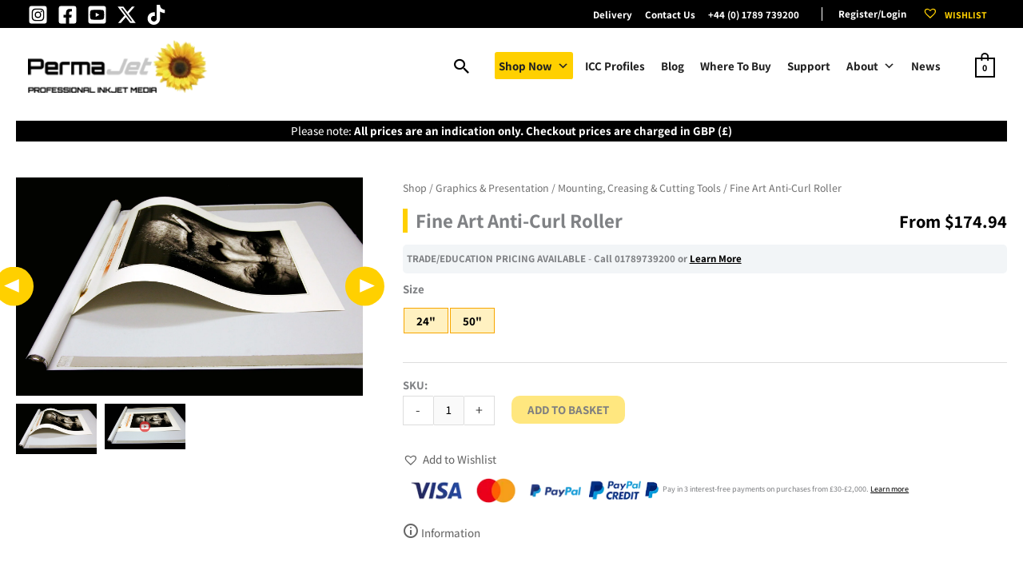

--- FILE ---
content_type: text/html; charset=UTF-8
request_url: https://www.permajet.com/product/fine-art-anti-curl-roller/
body_size: 54961
content:
<!DOCTYPE html><html lang="en-GB"><head><meta charset="UTF-8"><meta name="viewport" content="width=device-width, initial-scale=1"><link rel="profile" href="https://gmpg.org/xfn/11">  <script>!function(f,b,e,v,n,t,s)
{if(f.fbq)return;n=f.fbq=function(){n.callMethod?
n.callMethod.apply(n,arguments):n.queue.push(arguments)};
if(!f._fbq)f._fbq=n;n.push=n;n.loaded=!0;n.version='2.0';
n.queue=[];t=b.createElement(e);t.async=!0;
t.src=v;s=b.getElementsByTagName(e)[0];
s.parentNode.insertBefore(t,s)}(window,document,'script',
'https://connect.facebook.net/en_US/fbevents.js');
fbq('init', '456192458331213');
fbq('track', 'PageView');
fbq('track', 'AddPaymentInfo');
fbq('track', 'AddToCart');
fbq('track', 'AddToWishlist');
fbq('track', 'InitiateCheckout');
fbq('track', 'Purchase', {value: 0.00,	currency: 'GBP'});
fbq('track', 'Search');
fbq('track', 'ViewContent');</script> <noscript> <img height="1" width="1"
src="https://www.facebook.com/tr?id=456192458331213&ev=PageView
&noscript=1"/> </noscript><meta name='robots' content='index, follow, max-image-preview:large, max-snippet:-1, max-video-preview:-1' /> <script id="cookieyes" type="text/javascript" src="https://cdn-cookieyes.com/client_data/21b4f76c2bf55c15ddce1a6d/script.js"></script> <link media="all" href="https://cdn.permajet.com/wp-content/cache/autoptimize/css/autoptimize_12ce3397de80a07bf411c8f073b28c3d.css" rel="stylesheet"><link media="only screen and (max-width: 1250px)" href="https://cdn.permajet.com/wp-content/cache/autoptimize/css/autoptimize_2b0a662740d3cc93a5476fc734a64c63.css" rel="stylesheet"><title>Fine Art Anti-Curl Roller | PermaJet</title><meta name="description" content="Easily get rid of the common curling associated with fine art inkjet roll materials without causing any surface damage." /><link rel="canonical" href="https://www.permajet.com/product/fine-art-anti-curl-roller/" /><meta property="og:locale" content="en_GB" /><meta property="og:type" content="article" /><meta property="og:title" content="Fine Art Anti-Curl Roller | PermaJet" /><meta property="og:description" content="Easily get rid of the common curling associated with fine art inkjet roll materials without causing any surface damage." /><meta property="og:url" content="https://www.permajet.com/product/fine-art-anti-curl-roller/" /><meta property="og:site_name" content="PermaJet" /><meta property="article:publisher" content="https://www.facebook.com/permajet" /><meta property="article:modified_time" content="2026-01-07T17:13:24+00:00" /><meta property="og:image" content="https://cdn.permajet.com/wp-content/uploads/2021/03/fine-art-anti-curl-roller-1.jpg" /><meta property="og:image:width" content="1600" /><meta property="og:image:height" content="1007" /><meta property="og:image:type" content="image/jpeg" /><meta name="twitter:card" content="summary_large_image" /><meta name="twitter:site" content="@PermaJet" /> <script type="application/ld+json" class="yoast-schema-graph">{"@context":"https://schema.org","@graph":[{"@type":["WebPage","ItemPage"],"@id":"https://www.permajet.com/product/fine-art-anti-curl-roller/","url":"https://www.permajet.com/product/fine-art-anti-curl-roller/","name":"Fine Art Anti-Curl Roller | PermaJet","isPartOf":{"@id":"https://www.permajet.com/#website"},"primaryImageOfPage":{"@id":"https://www.permajet.com/product/fine-art-anti-curl-roller/#primaryimage"},"image":{"@id":"https://www.permajet.com/product/fine-art-anti-curl-roller/#primaryimage"},"thumbnailUrl":"https://cdn.permajet.com/wp-content/uploads/2021/03/fine-art-anti-curl-roller-1.jpg","datePublished":"2021-03-09T11:27:40+00:00","dateModified":"2026-01-07T17:13:24+00:00","description":"Easily get rid of the common curling associated with fine art inkjet roll materials without causing any surface damage.","breadcrumb":{"@id":"https://www.permajet.com/product/fine-art-anti-curl-roller/#breadcrumb"},"inLanguage":"en-GB","potentialAction":[{"@type":"ReadAction","target":["https://www.permajet.com/product/fine-art-anti-curl-roller/"]}]},{"@type":"ImageObject","inLanguage":"en-GB","@id":"https://www.permajet.com/product/fine-art-anti-curl-roller/#primaryimage","url":"https://cdn.permajet.com/wp-content/uploads/2021/03/fine-art-anti-curl-roller-1.jpg","contentUrl":"https://cdn.permajet.com/wp-content/uploads/2021/03/fine-art-anti-curl-roller-1.jpg","width":1600,"height":1007},{"@type":"BreadcrumbList","@id":"https://www.permajet.com/product/fine-art-anti-curl-roller/#breadcrumb","itemListElement":[{"@type":"ListItem","position":1,"name":"Home","item":"https://www.permajet.com/"},{"@type":"ListItem","position":2,"name":"Shop","item":"https://www.permajet.com/shop/"},{"@type":"ListItem","position":3,"name":"Fine Art Anti-Curl Roller"}]},{"@type":"WebSite","@id":"https://www.permajet.com/#website","url":"https://www.permajet.com/","name":"PermaJet","description":"Professional Inkjet Media","publisher":{"@id":"https://www.permajet.com/#organization"},"potentialAction":[{"@type":"SearchAction","target":{"@type":"EntryPoint","urlTemplate":"https://www.permajet.com/?s={search_term_string}"},"query-input":{"@type":"PropertyValueSpecification","valueRequired":true,"valueName":"search_term_string"}}],"inLanguage":"en-GB"},{"@type":"Organization","@id":"https://www.permajet.com/#organization","name":"PermaJet","url":"https://www.permajet.com/","logo":{"@type":"ImageObject","inLanguage":"en-GB","@id":"https://www.permajet.com/#/schema/logo/image/","url":"https://cdn.permajet.com/wp-content/uploads/2023/07/permajet-logo-sunflower-transparent.jpg","contentUrl":"https://cdn.permajet.com/wp-content/uploads/2023/07/permajet-logo-sunflower-transparent.jpg","width":900,"height":900,"caption":"PermaJet"},"image":{"@id":"https://www.permajet.com/#/schema/logo/image/"},"sameAs":["https://www.facebook.com/permajet","https://x.com/PermaJet","https://www.instagram.com/permajet/","https://www.youtube.com/channel/UCa-xfyzS0KHEaToLvv7rZoA"]}]}</script> <link rel='dns-prefetch' href='//www.googletagmanager.com' /><link rel='dns-prefetch' href='//www.google.com' /><link rel='preconnect' href='https://cdn.permajet.com' /><link rel='preconnect' href='https://fonts.bunny.net' /><link href='https://extsub.cmadvantage.co.uk' rel='preconnect' /><link href='https://cdn.doofinder.com' rel='preconnect' /><link href='https://cdn-cookieyes.com' rel='preconnect' /><link href='https://live.smartmetrics.co.uk' rel='preconnect' /><link href='https://fonts.bunny.net' crossorigin='anonymous' rel='preconnect' /><link rel="alternate" type="application/rss+xml" title="PermaJet &raquo; Feed" href="https://www.permajet.com/feed/" /><link rel="alternate" type="application/rss+xml" title="PermaJet &raquo; Comments Feed" href="https://www.permajet.com/comments/feed/" /><link rel="alternate" title="oEmbed (JSON)" type="application/json+oembed" href="https://www.permajet.com/wp-json/oembed/1.0/embed?url=https%3A%2F%2Fwww.permajet.com%2Fproduct%2Ffine-art-anti-curl-roller%2F" /><link rel="alternate" title="oEmbed (XML)" type="text/xml+oembed" href="https://www.permajet.com/wp-json/oembed/1.0/embed?url=https%3A%2F%2Fwww.permajet.com%2Fproduct%2Ffine-art-anti-curl-roller%2F&#038;format=xml" /><style id='wp-img-auto-sizes-contain-inline-css'>img:is([sizes=auto i],[sizes^="auto," i]){contain-intrinsic-size:3000px 1500px}
/*# sourceURL=wp-img-auto-sizes-contain-inline-css */</style><link rel='stylesheet' id='astra-google-fonts-css' href='https://fonts.bunny.net/css?family=Assistant%3A500%2C700%2C400&#038;display=fallback&#038;ver=4.12.0' media='all' /><link rel='stylesheet' id='astra-theme-dynamic-css' href='https://cdn.permajet.com/wp-content/cache/autoptimize/css/autoptimize_single_0f64c7e8bc2dea1ad76250c8c2ba9f72.css?ver=1768490972' media='all' /><style id='pv-pills-pill-buttons-inline-css'>.pv-pills .pill label { background-color: #fff1c1 !important; color: #000 !important; border-color: #f7a600 !important; }.pv-pills .pill input[type="checkbox"]:checked + label { background-color: #ffd000 !important; color: #000 !important; border-color: #f7a600 !important; }@media (min-width: 768px) {.pv-pills .pill label:hover { background-color: #ffd000 !important; color: #000000 !important; border-color: #f7a600 !important; }}.pv-pills .pill label.pill-swatch.swatch-shape-circle { border-radius: 50%; }.woocommerce div.product form.cart .variations .pv-pills+select { display: none; }.pv-pills .pill input[type="checkbox"] + label { text-align: center !important; }
/*# sourceURL=pv-pills-pill-buttons-inline-css */</style><style id='wp-block-library-inline-css'>:root{--wp-block-synced-color:#7a00df;--wp-block-synced-color--rgb:122,0,223;--wp-bound-block-color:var(--wp-block-synced-color);--wp-editor-canvas-background:#ddd;--wp-admin-theme-color:#007cba;--wp-admin-theme-color--rgb:0,124,186;--wp-admin-theme-color-darker-10:#006ba1;--wp-admin-theme-color-darker-10--rgb:0,107,160.5;--wp-admin-theme-color-darker-20:#005a87;--wp-admin-theme-color-darker-20--rgb:0,90,135;--wp-admin-border-width-focus:2px}@media (min-resolution:192dpi){:root{--wp-admin-border-width-focus:1.5px}}.wp-element-button{cursor:pointer}:root .has-very-light-gray-background-color{background-color:#eee}:root .has-very-dark-gray-background-color{background-color:#313131}:root .has-very-light-gray-color{color:#eee}:root .has-very-dark-gray-color{color:#313131}:root .has-vivid-green-cyan-to-vivid-cyan-blue-gradient-background{background:linear-gradient(135deg,#00d084,#0693e3)}:root .has-purple-crush-gradient-background{background:linear-gradient(135deg,#34e2e4,#4721fb 50%,#ab1dfe)}:root .has-hazy-dawn-gradient-background{background:linear-gradient(135deg,#faaca8,#dad0ec)}:root .has-subdued-olive-gradient-background{background:linear-gradient(135deg,#fafae1,#67a671)}:root .has-atomic-cream-gradient-background{background:linear-gradient(135deg,#fdd79a,#004a59)}:root .has-nightshade-gradient-background{background:linear-gradient(135deg,#330968,#31cdcf)}:root .has-midnight-gradient-background{background:linear-gradient(135deg,#020381,#2874fc)}:root{--wp--preset--font-size--normal:16px;--wp--preset--font-size--huge:42px}.has-regular-font-size{font-size:1em}.has-larger-font-size{font-size:2.625em}.has-normal-font-size{font-size:var(--wp--preset--font-size--normal)}.has-huge-font-size{font-size:var(--wp--preset--font-size--huge)}.has-text-align-center{text-align:center}.has-text-align-left{text-align:left}.has-text-align-right{text-align:right}.has-fit-text{white-space:nowrap!important}#end-resizable-editor-section{display:none}.aligncenter{clear:both}.items-justified-left{justify-content:flex-start}.items-justified-center{justify-content:center}.items-justified-right{justify-content:flex-end}.items-justified-space-between{justify-content:space-between}.screen-reader-text{border:0;clip-path:inset(50%);height:1px;margin:-1px;overflow:hidden;padding:0;position:absolute;width:1px;word-wrap:normal!important}.screen-reader-text:focus{background-color:#ddd;clip-path:none;color:#444;display:block;font-size:1em;height:auto;left:5px;line-height:normal;padding:15px 23px 14px;text-decoration:none;top:5px;width:auto;z-index:100000}html :where(.has-border-color){border-style:solid}html :where([style*=border-top-color]){border-top-style:solid}html :where([style*=border-right-color]){border-right-style:solid}html :where([style*=border-bottom-color]){border-bottom-style:solid}html :where([style*=border-left-color]){border-left-style:solid}html :where([style*=border-width]){border-style:solid}html :where([style*=border-top-width]){border-top-style:solid}html :where([style*=border-right-width]){border-right-style:solid}html :where([style*=border-bottom-width]){border-bottom-style:solid}html :where([style*=border-left-width]){border-left-style:solid}html :where(img[class*=wp-image-]){height:auto;max-width:100%}:where(figure){margin:0 0 1em}html :where(.is-position-sticky){--wp-admin--admin-bar--position-offset:var(--wp-admin--admin-bar--height,0px)}@media screen and (max-width:600px){html :where(.is-position-sticky){--wp-admin--admin-bar--position-offset:0px}}

/*# sourceURL=wp-block-library-inline-css */</style><style id='wp-block-button-inline-css'>.wp-block-button__link{align-content:center;box-sizing:border-box;cursor:pointer;display:inline-block;height:100%;text-align:center;word-break:break-word}.wp-block-button__link.aligncenter{text-align:center}.wp-block-button__link.alignright{text-align:right}:where(.wp-block-button__link){border-radius:9999px;box-shadow:none;padding:calc(.667em + 2px) calc(1.333em + 2px);text-decoration:none}.wp-block-button[style*=text-decoration] .wp-block-button__link{text-decoration:inherit}.wp-block-buttons>.wp-block-button.has-custom-width{max-width:none}.wp-block-buttons>.wp-block-button.has-custom-width .wp-block-button__link{width:100%}.wp-block-buttons>.wp-block-button.has-custom-font-size .wp-block-button__link{font-size:inherit}.wp-block-buttons>.wp-block-button.wp-block-button__width-25{width:calc(25% - var(--wp--style--block-gap, .5em)*.75)}.wp-block-buttons>.wp-block-button.wp-block-button__width-50{width:calc(50% - var(--wp--style--block-gap, .5em)*.5)}.wp-block-buttons>.wp-block-button.wp-block-button__width-75{width:calc(75% - var(--wp--style--block-gap, .5em)*.25)}.wp-block-buttons>.wp-block-button.wp-block-button__width-100{flex-basis:100%;width:100%}.wp-block-buttons.is-vertical>.wp-block-button.wp-block-button__width-25{width:25%}.wp-block-buttons.is-vertical>.wp-block-button.wp-block-button__width-50{width:50%}.wp-block-buttons.is-vertical>.wp-block-button.wp-block-button__width-75{width:75%}.wp-block-button.is-style-squared,.wp-block-button__link.wp-block-button.is-style-squared{border-radius:0}.wp-block-button.no-border-radius,.wp-block-button__link.no-border-radius{border-radius:0!important}:root :where(.wp-block-button .wp-block-button__link.is-style-outline),:root :where(.wp-block-button.is-style-outline>.wp-block-button__link){border:2px solid;padding:.667em 1.333em}:root :where(.wp-block-button .wp-block-button__link.is-style-outline:not(.has-text-color)),:root :where(.wp-block-button.is-style-outline>.wp-block-button__link:not(.has-text-color)){color:currentColor}:root :where(.wp-block-button .wp-block-button__link.is-style-outline:not(.has-background)),:root :where(.wp-block-button.is-style-outline>.wp-block-button__link:not(.has-background)){background-color:initial;background-image:none}
/*# sourceURL=https://www.permajet.com/wp-includes/blocks/button/style.min.css */</style><style id='wp-block-heading-inline-css'>h1:where(.wp-block-heading).has-background,h2:where(.wp-block-heading).has-background,h3:where(.wp-block-heading).has-background,h4:where(.wp-block-heading).has-background,h5:where(.wp-block-heading).has-background,h6:where(.wp-block-heading).has-background{padding:1.25em 2.375em}h1.has-text-align-left[style*=writing-mode]:where([style*=vertical-lr]),h1.has-text-align-right[style*=writing-mode]:where([style*=vertical-rl]),h2.has-text-align-left[style*=writing-mode]:where([style*=vertical-lr]),h2.has-text-align-right[style*=writing-mode]:where([style*=vertical-rl]),h3.has-text-align-left[style*=writing-mode]:where([style*=vertical-lr]),h3.has-text-align-right[style*=writing-mode]:where([style*=vertical-rl]),h4.has-text-align-left[style*=writing-mode]:where([style*=vertical-lr]),h4.has-text-align-right[style*=writing-mode]:where([style*=vertical-rl]),h5.has-text-align-left[style*=writing-mode]:where([style*=vertical-lr]),h5.has-text-align-right[style*=writing-mode]:where([style*=vertical-rl]),h6.has-text-align-left[style*=writing-mode]:where([style*=vertical-lr]),h6.has-text-align-right[style*=writing-mode]:where([style*=vertical-rl]){rotate:180deg}
/*# sourceURL=https://www.permajet.com/wp-includes/blocks/heading/style.min.css */</style><style id='wp-block-image-inline-css'>.wp-block-image>a,.wp-block-image>figure>a{display:inline-block}.wp-block-image img{box-sizing:border-box;height:auto;max-width:100%;vertical-align:bottom}@media not (prefers-reduced-motion){.wp-block-image img.hide{visibility:hidden}.wp-block-image img.show{animation:show-content-image .4s}}.wp-block-image[style*=border-radius] img,.wp-block-image[style*=border-radius]>a{border-radius:inherit}.wp-block-image.has-custom-border img{box-sizing:border-box}.wp-block-image.aligncenter{text-align:center}.wp-block-image.alignfull>a,.wp-block-image.alignwide>a{width:100%}.wp-block-image.alignfull img,.wp-block-image.alignwide img{height:auto;width:100%}.wp-block-image .aligncenter,.wp-block-image .alignleft,.wp-block-image .alignright,.wp-block-image.aligncenter,.wp-block-image.alignleft,.wp-block-image.alignright{display:table}.wp-block-image .aligncenter>figcaption,.wp-block-image .alignleft>figcaption,.wp-block-image .alignright>figcaption,.wp-block-image.aligncenter>figcaption,.wp-block-image.alignleft>figcaption,.wp-block-image.alignright>figcaption{caption-side:bottom;display:table-caption}.wp-block-image .alignleft{float:left;margin:.5em 1em .5em 0}.wp-block-image .alignright{float:right;margin:.5em 0 .5em 1em}.wp-block-image .aligncenter{margin-left:auto;margin-right:auto}.wp-block-image :where(figcaption){margin-bottom:1em;margin-top:.5em}.wp-block-image.is-style-circle-mask img{border-radius:9999px}@supports ((-webkit-mask-image:none) or (mask-image:none)) or (-webkit-mask-image:none){.wp-block-image.is-style-circle-mask img{border-radius:0;-webkit-mask-image:url('data:image/svg+xml;utf8,<svg viewBox="0 0 100 100" xmlns="http://www.w3.org/2000/svg"><circle cx="50" cy="50" r="50"/></svg>');mask-image:url('data:image/svg+xml;utf8,<svg viewBox="0 0 100 100" xmlns="http://www.w3.org/2000/svg"><circle cx="50" cy="50" r="50"/></svg>');mask-mode:alpha;-webkit-mask-position:center;mask-position:center;-webkit-mask-repeat:no-repeat;mask-repeat:no-repeat;-webkit-mask-size:contain;mask-size:contain}}:root :where(.wp-block-image.is-style-rounded img,.wp-block-image .is-style-rounded img){border-radius:9999px}.wp-block-image figure{margin:0}.wp-lightbox-container{display:flex;flex-direction:column;position:relative}.wp-lightbox-container img{cursor:zoom-in}.wp-lightbox-container img:hover+button{opacity:1}.wp-lightbox-container button{align-items:center;backdrop-filter:blur(16px) saturate(180%);background-color:#5a5a5a40;border:none;border-radius:4px;cursor:zoom-in;display:flex;height:20px;justify-content:center;opacity:0;padding:0;position:absolute;right:16px;text-align:center;top:16px;width:20px;z-index:100}@media not (prefers-reduced-motion){.wp-lightbox-container button{transition:opacity .2s ease}}.wp-lightbox-container button:focus-visible{outline:3px auto #5a5a5a40;outline:3px auto -webkit-focus-ring-color;outline-offset:3px}.wp-lightbox-container button:hover{cursor:pointer;opacity:1}.wp-lightbox-container button:focus{opacity:1}.wp-lightbox-container button:focus,.wp-lightbox-container button:hover,.wp-lightbox-container button:not(:hover):not(:active):not(.has-background){background-color:#5a5a5a40;border:none}.wp-lightbox-overlay{box-sizing:border-box;cursor:zoom-out;height:100vh;left:0;overflow:hidden;position:fixed;top:0;visibility:hidden;width:100%;z-index:100000}.wp-lightbox-overlay .close-button{align-items:center;cursor:pointer;display:flex;justify-content:center;min-height:40px;min-width:40px;padding:0;position:absolute;right:calc(env(safe-area-inset-right) + 16px);top:calc(env(safe-area-inset-top) + 16px);z-index:5000000}.wp-lightbox-overlay .close-button:focus,.wp-lightbox-overlay .close-button:hover,.wp-lightbox-overlay .close-button:not(:hover):not(:active):not(.has-background){background:none;border:none}.wp-lightbox-overlay .lightbox-image-container{height:var(--wp--lightbox-container-height);left:50%;overflow:hidden;position:absolute;top:50%;transform:translate(-50%,-50%);transform-origin:top left;width:var(--wp--lightbox-container-width);z-index:9999999999}.wp-lightbox-overlay .wp-block-image{align-items:center;box-sizing:border-box;display:flex;height:100%;justify-content:center;margin:0;position:relative;transform-origin:0 0;width:100%;z-index:3000000}.wp-lightbox-overlay .wp-block-image img{height:var(--wp--lightbox-image-height);min-height:var(--wp--lightbox-image-height);min-width:var(--wp--lightbox-image-width);width:var(--wp--lightbox-image-width)}.wp-lightbox-overlay .wp-block-image figcaption{display:none}.wp-lightbox-overlay button{background:none;border:none}.wp-lightbox-overlay .scrim{background-color:#fff;height:100%;opacity:.9;position:absolute;width:100%;z-index:2000000}.wp-lightbox-overlay.active{visibility:visible}@media not (prefers-reduced-motion){.wp-lightbox-overlay.active{animation:turn-on-visibility .25s both}.wp-lightbox-overlay.active img{animation:turn-on-visibility .35s both}.wp-lightbox-overlay.show-closing-animation:not(.active){animation:turn-off-visibility .35s both}.wp-lightbox-overlay.show-closing-animation:not(.active) img{animation:turn-off-visibility .25s both}.wp-lightbox-overlay.zoom.active{animation:none;opacity:1;visibility:visible}.wp-lightbox-overlay.zoom.active .lightbox-image-container{animation:lightbox-zoom-in .4s}.wp-lightbox-overlay.zoom.active .lightbox-image-container img{animation:none}.wp-lightbox-overlay.zoom.active .scrim{animation:turn-on-visibility .4s forwards}.wp-lightbox-overlay.zoom.show-closing-animation:not(.active){animation:none}.wp-lightbox-overlay.zoom.show-closing-animation:not(.active) .lightbox-image-container{animation:lightbox-zoom-out .4s}.wp-lightbox-overlay.zoom.show-closing-animation:not(.active) .lightbox-image-container img{animation:none}.wp-lightbox-overlay.zoom.show-closing-animation:not(.active) .scrim{animation:turn-off-visibility .4s forwards}}@keyframes show-content-image{0%{visibility:hidden}99%{visibility:hidden}to{visibility:visible}}@keyframes turn-on-visibility{0%{opacity:0}to{opacity:1}}@keyframes turn-off-visibility{0%{opacity:1;visibility:visible}99%{opacity:0;visibility:visible}to{opacity:0;visibility:hidden}}@keyframes lightbox-zoom-in{0%{transform:translate(calc((-100vw + var(--wp--lightbox-scrollbar-width))/2 + var(--wp--lightbox-initial-left-position)),calc(-50vh + var(--wp--lightbox-initial-top-position))) scale(var(--wp--lightbox-scale))}to{transform:translate(-50%,-50%) scale(1)}}@keyframes lightbox-zoom-out{0%{transform:translate(-50%,-50%) scale(1);visibility:visible}99%{visibility:visible}to{transform:translate(calc((-100vw + var(--wp--lightbox-scrollbar-width))/2 + var(--wp--lightbox-initial-left-position)),calc(-50vh + var(--wp--lightbox-initial-top-position))) scale(var(--wp--lightbox-scale));visibility:hidden}}
/*# sourceURL=https://www.permajet.com/wp-includes/blocks/image/style.min.css */</style><style id='wp-block-buttons-inline-css'>.wp-block-buttons{box-sizing:border-box}.wp-block-buttons.is-vertical{flex-direction:column}.wp-block-buttons.is-vertical>.wp-block-button:last-child{margin-bottom:0}.wp-block-buttons>.wp-block-button{display:inline-block;margin:0}.wp-block-buttons.is-content-justification-left{justify-content:flex-start}.wp-block-buttons.is-content-justification-left.is-vertical{align-items:flex-start}.wp-block-buttons.is-content-justification-center{justify-content:center}.wp-block-buttons.is-content-justification-center.is-vertical{align-items:center}.wp-block-buttons.is-content-justification-right{justify-content:flex-end}.wp-block-buttons.is-content-justification-right.is-vertical{align-items:flex-end}.wp-block-buttons.is-content-justification-space-between{justify-content:space-between}.wp-block-buttons.aligncenter{text-align:center}.wp-block-buttons:not(.is-content-justification-space-between,.is-content-justification-right,.is-content-justification-left,.is-content-justification-center) .wp-block-button.aligncenter{margin-left:auto;margin-right:auto;width:100%}.wp-block-buttons[style*=text-decoration] .wp-block-button,.wp-block-buttons[style*=text-decoration] .wp-block-button__link{text-decoration:inherit}.wp-block-buttons.has-custom-font-size .wp-block-button__link{font-size:inherit}.wp-block-buttons .wp-block-button__link{width:100%}.wp-block-button.aligncenter{text-align:center}
/*# sourceURL=https://www.permajet.com/wp-includes/blocks/buttons/style.min.css */</style><style id='wp-block-paragraph-inline-css'>.is-small-text{font-size:.875em}.is-regular-text{font-size:1em}.is-large-text{font-size:2.25em}.is-larger-text{font-size:3em}.has-drop-cap:not(:focus):first-letter{float:left;font-size:8.4em;font-style:normal;font-weight:100;line-height:.68;margin:.05em .1em 0 0;text-transform:uppercase}body.rtl .has-drop-cap:not(:focus):first-letter{float:none;margin-left:.1em}p.has-drop-cap.has-background{overflow:hidden}:root :where(p.has-background){padding:1.25em 2.375em}:where(p.has-text-color:not(.has-link-color)) a{color:inherit}p.has-text-align-left[style*="writing-mode:vertical-lr"],p.has-text-align-right[style*="writing-mode:vertical-rl"]{rotate:180deg}
/*# sourceURL=https://www.permajet.com/wp-includes/blocks/paragraph/style.min.css */</style><style id='global-styles-inline-css'>:root{--wp--preset--aspect-ratio--square: 1;--wp--preset--aspect-ratio--4-3: 4/3;--wp--preset--aspect-ratio--3-4: 3/4;--wp--preset--aspect-ratio--3-2: 3/2;--wp--preset--aspect-ratio--2-3: 2/3;--wp--preset--aspect-ratio--16-9: 16/9;--wp--preset--aspect-ratio--9-16: 9/16;--wp--preset--color--black: #000000;--wp--preset--color--cyan-bluish-gray: #abb8c3;--wp--preset--color--white: #ffffff;--wp--preset--color--pale-pink: #f78da7;--wp--preset--color--vivid-red: #cf2e2e;--wp--preset--color--luminous-vivid-orange: #ff6900;--wp--preset--color--luminous-vivid-amber: #fcb900;--wp--preset--color--light-green-cyan: #7bdcb5;--wp--preset--color--vivid-green-cyan: #00d084;--wp--preset--color--pale-cyan-blue: #8ed1fc;--wp--preset--color--vivid-cyan-blue: #0693e3;--wp--preset--color--vivid-purple: #9b51e0;--wp--preset--color--ast-global-color-0: var(--ast-global-color-0);--wp--preset--color--ast-global-color-1: var(--ast-global-color-1);--wp--preset--color--ast-global-color-2: var(--ast-global-color-2);--wp--preset--color--ast-global-color-3: var(--ast-global-color-3);--wp--preset--color--ast-global-color-4: var(--ast-global-color-4);--wp--preset--color--ast-global-color-5: var(--ast-global-color-5);--wp--preset--color--ast-global-color-6: var(--ast-global-color-6);--wp--preset--color--ast-global-color-7: var(--ast-global-color-7);--wp--preset--color--ast-global-color-8: var(--ast-global-color-8);--wp--preset--gradient--vivid-cyan-blue-to-vivid-purple: linear-gradient(135deg,rgb(6,147,227) 0%,rgb(155,81,224) 100%);--wp--preset--gradient--light-green-cyan-to-vivid-green-cyan: linear-gradient(135deg,rgb(122,220,180) 0%,rgb(0,208,130) 100%);--wp--preset--gradient--luminous-vivid-amber-to-luminous-vivid-orange: linear-gradient(135deg,rgb(252,185,0) 0%,rgb(255,105,0) 100%);--wp--preset--gradient--luminous-vivid-orange-to-vivid-red: linear-gradient(135deg,rgb(255,105,0) 0%,rgb(207,46,46) 100%);--wp--preset--gradient--very-light-gray-to-cyan-bluish-gray: linear-gradient(135deg,rgb(238,238,238) 0%,rgb(169,184,195) 100%);--wp--preset--gradient--cool-to-warm-spectrum: linear-gradient(135deg,rgb(74,234,220) 0%,rgb(151,120,209) 20%,rgb(207,42,186) 40%,rgb(238,44,130) 60%,rgb(251,105,98) 80%,rgb(254,248,76) 100%);--wp--preset--gradient--blush-light-purple: linear-gradient(135deg,rgb(255,206,236) 0%,rgb(152,150,240) 100%);--wp--preset--gradient--blush-bordeaux: linear-gradient(135deg,rgb(254,205,165) 0%,rgb(254,45,45) 50%,rgb(107,0,62) 100%);--wp--preset--gradient--luminous-dusk: linear-gradient(135deg,rgb(255,203,112) 0%,rgb(199,81,192) 50%,rgb(65,88,208) 100%);--wp--preset--gradient--pale-ocean: linear-gradient(135deg,rgb(255,245,203) 0%,rgb(182,227,212) 50%,rgb(51,167,181) 100%);--wp--preset--gradient--electric-grass: linear-gradient(135deg,rgb(202,248,128) 0%,rgb(113,206,126) 100%);--wp--preset--gradient--midnight: linear-gradient(135deg,rgb(2,3,129) 0%,rgb(40,116,252) 100%);--wp--preset--font-size--small: 13px;--wp--preset--font-size--medium: 20px;--wp--preset--font-size--large: 36px;--wp--preset--font-size--x-large: 42px;--wp--preset--spacing--20: 0.44rem;--wp--preset--spacing--30: 0.67rem;--wp--preset--spacing--40: 1rem;--wp--preset--spacing--50: 1.5rem;--wp--preset--spacing--60: 2.25rem;--wp--preset--spacing--70: 3.38rem;--wp--preset--spacing--80: 5.06rem;--wp--preset--shadow--natural: 6px 6px 9px rgba(0, 0, 0, 0.2);--wp--preset--shadow--deep: 12px 12px 50px rgba(0, 0, 0, 0.4);--wp--preset--shadow--sharp: 6px 6px 0px rgba(0, 0, 0, 0.2);--wp--preset--shadow--outlined: 6px 6px 0px -3px rgb(255, 255, 255), 6px 6px rgb(0, 0, 0);--wp--preset--shadow--crisp: 6px 6px 0px rgb(0, 0, 0);}:root { --wp--style--global--content-size: var(--wp--custom--ast-content-width-size);--wp--style--global--wide-size: var(--wp--custom--ast-wide-width-size); }:where(body) { margin: 0; }.wp-site-blocks > .alignleft { float: left; margin-right: 2em; }.wp-site-blocks > .alignright { float: right; margin-left: 2em; }.wp-site-blocks > .aligncenter { justify-content: center; margin-left: auto; margin-right: auto; }:where(.wp-site-blocks) > * { margin-block-start: 24px; margin-block-end: 0; }:where(.wp-site-blocks) > :first-child { margin-block-start: 0; }:where(.wp-site-blocks) > :last-child { margin-block-end: 0; }:root { --wp--style--block-gap: 24px; }:root :where(.is-layout-flow) > :first-child{margin-block-start: 0;}:root :where(.is-layout-flow) > :last-child{margin-block-end: 0;}:root :where(.is-layout-flow) > *{margin-block-start: 24px;margin-block-end: 0;}:root :where(.is-layout-constrained) > :first-child{margin-block-start: 0;}:root :where(.is-layout-constrained) > :last-child{margin-block-end: 0;}:root :where(.is-layout-constrained) > *{margin-block-start: 24px;margin-block-end: 0;}:root :where(.is-layout-flex){gap: 24px;}:root :where(.is-layout-grid){gap: 24px;}.is-layout-flow > .alignleft{float: left;margin-inline-start: 0;margin-inline-end: 2em;}.is-layout-flow > .alignright{float: right;margin-inline-start: 2em;margin-inline-end: 0;}.is-layout-flow > .aligncenter{margin-left: auto !important;margin-right: auto !important;}.is-layout-constrained > .alignleft{float: left;margin-inline-start: 0;margin-inline-end: 2em;}.is-layout-constrained > .alignright{float: right;margin-inline-start: 2em;margin-inline-end: 0;}.is-layout-constrained > .aligncenter{margin-left: auto !important;margin-right: auto !important;}.is-layout-constrained > :where(:not(.alignleft):not(.alignright):not(.alignfull)){max-width: var(--wp--style--global--content-size);margin-left: auto !important;margin-right: auto !important;}.is-layout-constrained > .alignwide{max-width: var(--wp--style--global--wide-size);}body .is-layout-flex{display: flex;}.is-layout-flex{flex-wrap: wrap;align-items: center;}.is-layout-flex > :is(*, div){margin: 0;}body .is-layout-grid{display: grid;}.is-layout-grid > :is(*, div){margin: 0;}body{padding-top: 0px;padding-right: 0px;padding-bottom: 0px;padding-left: 0px;}a:where(:not(.wp-element-button)){text-decoration: none;}:root :where(.wp-element-button, .wp-block-button__link){background-color: #32373c;border-width: 0;color: #fff;font-family: inherit;font-size: inherit;font-style: inherit;font-weight: inherit;letter-spacing: inherit;line-height: inherit;padding-top: calc(0.667em + 2px);padding-right: calc(1.333em + 2px);padding-bottom: calc(0.667em + 2px);padding-left: calc(1.333em + 2px);text-decoration: none;text-transform: inherit;}.has-black-color{color: var(--wp--preset--color--black) !important;}.has-cyan-bluish-gray-color{color: var(--wp--preset--color--cyan-bluish-gray) !important;}.has-white-color{color: var(--wp--preset--color--white) !important;}.has-pale-pink-color{color: var(--wp--preset--color--pale-pink) !important;}.has-vivid-red-color{color: var(--wp--preset--color--vivid-red) !important;}.has-luminous-vivid-orange-color{color: var(--wp--preset--color--luminous-vivid-orange) !important;}.has-luminous-vivid-amber-color{color: var(--wp--preset--color--luminous-vivid-amber) !important;}.has-light-green-cyan-color{color: var(--wp--preset--color--light-green-cyan) !important;}.has-vivid-green-cyan-color{color: var(--wp--preset--color--vivid-green-cyan) !important;}.has-pale-cyan-blue-color{color: var(--wp--preset--color--pale-cyan-blue) !important;}.has-vivid-cyan-blue-color{color: var(--wp--preset--color--vivid-cyan-blue) !important;}.has-vivid-purple-color{color: var(--wp--preset--color--vivid-purple) !important;}.has-ast-global-color-0-color{color: var(--wp--preset--color--ast-global-color-0) !important;}.has-ast-global-color-1-color{color: var(--wp--preset--color--ast-global-color-1) !important;}.has-ast-global-color-2-color{color: var(--wp--preset--color--ast-global-color-2) !important;}.has-ast-global-color-3-color{color: var(--wp--preset--color--ast-global-color-3) !important;}.has-ast-global-color-4-color{color: var(--wp--preset--color--ast-global-color-4) !important;}.has-ast-global-color-5-color{color: var(--wp--preset--color--ast-global-color-5) !important;}.has-ast-global-color-6-color{color: var(--wp--preset--color--ast-global-color-6) !important;}.has-ast-global-color-7-color{color: var(--wp--preset--color--ast-global-color-7) !important;}.has-ast-global-color-8-color{color: var(--wp--preset--color--ast-global-color-8) !important;}.has-black-background-color{background-color: var(--wp--preset--color--black) !important;}.has-cyan-bluish-gray-background-color{background-color: var(--wp--preset--color--cyan-bluish-gray) !important;}.has-white-background-color{background-color: var(--wp--preset--color--white) !important;}.has-pale-pink-background-color{background-color: var(--wp--preset--color--pale-pink) !important;}.has-vivid-red-background-color{background-color: var(--wp--preset--color--vivid-red) !important;}.has-luminous-vivid-orange-background-color{background-color: var(--wp--preset--color--luminous-vivid-orange) !important;}.has-luminous-vivid-amber-background-color{background-color: var(--wp--preset--color--luminous-vivid-amber) !important;}.has-light-green-cyan-background-color{background-color: var(--wp--preset--color--light-green-cyan) !important;}.has-vivid-green-cyan-background-color{background-color: var(--wp--preset--color--vivid-green-cyan) !important;}.has-pale-cyan-blue-background-color{background-color: var(--wp--preset--color--pale-cyan-blue) !important;}.has-vivid-cyan-blue-background-color{background-color: var(--wp--preset--color--vivid-cyan-blue) !important;}.has-vivid-purple-background-color{background-color: var(--wp--preset--color--vivid-purple) !important;}.has-ast-global-color-0-background-color{background-color: var(--wp--preset--color--ast-global-color-0) !important;}.has-ast-global-color-1-background-color{background-color: var(--wp--preset--color--ast-global-color-1) !important;}.has-ast-global-color-2-background-color{background-color: var(--wp--preset--color--ast-global-color-2) !important;}.has-ast-global-color-3-background-color{background-color: var(--wp--preset--color--ast-global-color-3) !important;}.has-ast-global-color-4-background-color{background-color: var(--wp--preset--color--ast-global-color-4) !important;}.has-ast-global-color-5-background-color{background-color: var(--wp--preset--color--ast-global-color-5) !important;}.has-ast-global-color-6-background-color{background-color: var(--wp--preset--color--ast-global-color-6) !important;}.has-ast-global-color-7-background-color{background-color: var(--wp--preset--color--ast-global-color-7) !important;}.has-ast-global-color-8-background-color{background-color: var(--wp--preset--color--ast-global-color-8) !important;}.has-black-border-color{border-color: var(--wp--preset--color--black) !important;}.has-cyan-bluish-gray-border-color{border-color: var(--wp--preset--color--cyan-bluish-gray) !important;}.has-white-border-color{border-color: var(--wp--preset--color--white) !important;}.has-pale-pink-border-color{border-color: var(--wp--preset--color--pale-pink) !important;}.has-vivid-red-border-color{border-color: var(--wp--preset--color--vivid-red) !important;}.has-luminous-vivid-orange-border-color{border-color: var(--wp--preset--color--luminous-vivid-orange) !important;}.has-luminous-vivid-amber-border-color{border-color: var(--wp--preset--color--luminous-vivid-amber) !important;}.has-light-green-cyan-border-color{border-color: var(--wp--preset--color--light-green-cyan) !important;}.has-vivid-green-cyan-border-color{border-color: var(--wp--preset--color--vivid-green-cyan) !important;}.has-pale-cyan-blue-border-color{border-color: var(--wp--preset--color--pale-cyan-blue) !important;}.has-vivid-cyan-blue-border-color{border-color: var(--wp--preset--color--vivid-cyan-blue) !important;}.has-vivid-purple-border-color{border-color: var(--wp--preset--color--vivid-purple) !important;}.has-ast-global-color-0-border-color{border-color: var(--wp--preset--color--ast-global-color-0) !important;}.has-ast-global-color-1-border-color{border-color: var(--wp--preset--color--ast-global-color-1) !important;}.has-ast-global-color-2-border-color{border-color: var(--wp--preset--color--ast-global-color-2) !important;}.has-ast-global-color-3-border-color{border-color: var(--wp--preset--color--ast-global-color-3) !important;}.has-ast-global-color-4-border-color{border-color: var(--wp--preset--color--ast-global-color-4) !important;}.has-ast-global-color-5-border-color{border-color: var(--wp--preset--color--ast-global-color-5) !important;}.has-ast-global-color-6-border-color{border-color: var(--wp--preset--color--ast-global-color-6) !important;}.has-ast-global-color-7-border-color{border-color: var(--wp--preset--color--ast-global-color-7) !important;}.has-ast-global-color-8-border-color{border-color: var(--wp--preset--color--ast-global-color-8) !important;}.has-vivid-cyan-blue-to-vivid-purple-gradient-background{background: var(--wp--preset--gradient--vivid-cyan-blue-to-vivid-purple) !important;}.has-light-green-cyan-to-vivid-green-cyan-gradient-background{background: var(--wp--preset--gradient--light-green-cyan-to-vivid-green-cyan) !important;}.has-luminous-vivid-amber-to-luminous-vivid-orange-gradient-background{background: var(--wp--preset--gradient--luminous-vivid-amber-to-luminous-vivid-orange) !important;}.has-luminous-vivid-orange-to-vivid-red-gradient-background{background: var(--wp--preset--gradient--luminous-vivid-orange-to-vivid-red) !important;}.has-very-light-gray-to-cyan-bluish-gray-gradient-background{background: var(--wp--preset--gradient--very-light-gray-to-cyan-bluish-gray) !important;}.has-cool-to-warm-spectrum-gradient-background{background: var(--wp--preset--gradient--cool-to-warm-spectrum) !important;}.has-blush-light-purple-gradient-background{background: var(--wp--preset--gradient--blush-light-purple) !important;}.has-blush-bordeaux-gradient-background{background: var(--wp--preset--gradient--blush-bordeaux) !important;}.has-luminous-dusk-gradient-background{background: var(--wp--preset--gradient--luminous-dusk) !important;}.has-pale-ocean-gradient-background{background: var(--wp--preset--gradient--pale-ocean) !important;}.has-electric-grass-gradient-background{background: var(--wp--preset--gradient--electric-grass) !important;}.has-midnight-gradient-background{background: var(--wp--preset--gradient--midnight) !important;}.has-small-font-size{font-size: var(--wp--preset--font-size--small) !important;}.has-medium-font-size{font-size: var(--wp--preset--font-size--medium) !important;}.has-large-font-size{font-size: var(--wp--preset--font-size--large) !important;}.has-x-large-font-size{font-size: var(--wp--preset--font-size--x-large) !important;}
/*# sourceURL=global-styles-inline-css */</style><style id='core-block-supports-inline-css'>.wp-container-core-buttons-is-layout-a89b3969{justify-content:center;}.wp-elements-4023ceb7b2a9da68e689ddeda7ce2c81 a:where(:not(.wp-element-button)){color:var(--wp--preset--color--ast-global-color-5);}.wp-elements-442a18af01b8fd32e348e390733e1506 a:where(:not(.wp-element-button)){color:var(--wp--preset--color--ast-global-color-1);}.wp-elements-5838bde4acb5c9197791fd6345006363 a:where(:not(.wp-element-button)){color:var(--wp--preset--color--ast-global-color-1);}
/*# sourceURL=core-block-supports-inline-css */</style><style id='woocommerce-general-inline-css'>.woocommerce-js a.button, .woocommerce button.button, .woocommerce input.button, .woocommerce #respond input#submit {
						font-size: 100%;
						line-height: 1;
						text-decoration: none;
						overflow: visible;
						padding: 0.5em 0.75em;
						font-weight: 700;
						border-radius: 3px;
						color: $secondarytext;
						background-color: $secondary;
						border: 0;
					}
					.woocommerce-js a.button:hover, .woocommerce button.button:hover, .woocommerce input.button:hover, .woocommerce #respond input#submit:hover {
						background-color: #dad8da;
						background-image: none;
						color: #515151;
					}
				#customer_details h3:not(.elementor-widget-woocommerce-checkout-page h3){font-size:1.2rem;padding:20px 0 14px;margin:0 0 20px;border-bottom:1px solid var(--ast-border-color);font-weight:700;}form #order_review_heading:not(.elementor-widget-woocommerce-checkout-page #order_review_heading){border-width:2px 2px 0 2px;border-style:solid;font-size:1.2rem;margin:0;padding:1.5em 1.5em 1em;border-color:var(--ast-border-color);font-weight:700;}.woocommerce-Address h3, .cart-collaterals h2{font-size:1.2rem;padding:.7em 1em;}.woocommerce-cart .cart-collaterals .cart_totals>h2{font-weight:700;}form #order_review:not(.elementor-widget-woocommerce-checkout-page #order_review){padding:0 2em;border-width:0 2px 2px;border-style:solid;border-color:var(--ast-border-color);}ul#shipping_method li:not(.elementor-widget-woocommerce-cart #shipping_method li){margin:0;padding:0.25em 0 0.25em 22px;text-indent:-22px;list-style:none outside;}.woocommerce span.onsale, .wc-block-grid__product .wc-block-grid__product-onsale{background-color:#ffd000;color:#000000;}.woocommerce-message, .woocommerce-info{border-top-color:#000000;}.woocommerce-message::before,.woocommerce-info::before{color:#000000;}.woocommerce ul.products li.product .price, .woocommerce div.product p.price, .woocommerce div.product span.price, .widget_layered_nav_filters ul li.chosen a, .woocommerce-page ul.products li.product .ast-woo-product-category, .wc-layered-nav-rating a{color:#000000;}.woocommerce nav.woocommerce-pagination ul,.woocommerce nav.woocommerce-pagination ul li{border-color:#000000;}.woocommerce nav.woocommerce-pagination ul li a:focus, .woocommerce nav.woocommerce-pagination ul li a:hover, .woocommerce nav.woocommerce-pagination ul li span.current{background:#000000;color:#000000;}.woocommerce-MyAccount-navigation-link.is-active a{color:#f7a600;}.woocommerce .widget_price_filter .ui-slider .ui-slider-range, .woocommerce .widget_price_filter .ui-slider .ui-slider-handle{background-color:#000000;}.woocommerce .star-rating, .woocommerce .comment-form-rating .stars a, .woocommerce .star-rating::before{color:var(--ast-global-color-3);}.woocommerce div.product .woocommerce-tabs ul.tabs li.active:before,  .woocommerce div.ast-product-tabs-layout-vertical .woocommerce-tabs ul.tabs li:hover::before{background:#000000;}.woocommerce .woocommerce-cart-form button[name="update_cart"]:disabled{color:#000000;}.woocommerce #content table.cart .button[name="apply_coupon"], .woocommerce-page #content table.cart .button[name="apply_coupon"]{padding:10px 40px;}.woocommerce table.cart td.actions .button, .woocommerce #content table.cart td.actions .button, .woocommerce-page table.cart td.actions .button, .woocommerce-page #content table.cart td.actions .button{line-height:1;border-width:1px;border-style:solid;}.woocommerce ul.products li.product .button, .woocommerce-page ul.products li.product .button{line-height:1.3;}.woocommerce-js a.button, .woocommerce button.button, .woocommerce .woocommerce-message a.button, .woocommerce #respond input#submit.alt, .woocommerce-js a.button.alt, .woocommerce button.button.alt, .woocommerce input.button.alt, .woocommerce input.button,.woocommerce input.button:disabled, .woocommerce input.button:disabled[disabled], .woocommerce input.button:disabled:hover, .woocommerce input.button:disabled[disabled]:hover, .woocommerce #respond input#submit, .woocommerce button.button.alt.disabled, .wc-block-grid__products .wc-block-grid__product .wp-block-button__link, .wc-block-grid__product-onsale{color:#000000;border-color:#ffd000;background-color:#ffd000;}.woocommerce-js a.button:hover, .woocommerce button.button:hover, .woocommerce .woocommerce-message a.button:hover,.woocommerce #respond input#submit:hover,.woocommerce #respond input#submit.alt:hover, .woocommerce-js a.button.alt:hover, .woocommerce button.button.alt:hover, .woocommerce input.button.alt:hover, .woocommerce input.button:hover, .woocommerce button.button.alt.disabled:hover, .wc-block-grid__products .wc-block-grid__product .wp-block-button__link:hover{color:#000000;border-color:#f7a600;background-color:#f7a600;}.woocommerce-js a.button, .woocommerce button.button, .woocommerce .woocommerce-message a.button, .woocommerce #respond input#submit.alt, .woocommerce-js a.button.alt, .woocommerce button.button.alt, .woocommerce input.button.alt, .woocommerce input.button,.woocommerce-cart table.cart td.actions .button, .woocommerce form.checkout_coupon .button, .woocommerce #respond input#submit, .wc-block-grid__products .wc-block-grid__product .wp-block-button__link{border-top-left-radius:10px;border-top-right-radius:10px;border-bottom-right-radius:10px;border-bottom-left-radius:10px;padding-top:5px;padding-right:20px;padding-bottom:5px;padding-left:20px;}.woocommerce ul.products li.product a, .woocommerce-js a.button:hover, .woocommerce button.button:hover, .woocommerce input.button:hover, .woocommerce #respond input#submit:hover{text-decoration:none;}.woocommerce .up-sells h2, .woocommerce .related.products h2, .woocommerce .woocommerce-tabs h2{font-size:1.5rem;}.woocommerce h2, .woocommerce-account h2{font-size:1.625rem;}.woocommerce ul.product-categories > li ul li:before{content:"\e900";padding:0 5px 0 5px;display:inline-block;font-family:Astra;transform:rotate(-90deg);font-size:0.7rem;}.ast-site-header-cart i.astra-icon:before{font-family:Astra;}.ast-icon-shopping-cart:before{content:"\f07a";}.ast-icon-shopping-bag:before{content:"\f290";}.ast-icon-shopping-basket:before{content:"\f291";}.ast-icon-shopping-cart svg{height:.82em;}.ast-icon-shopping-bag svg{height:1em;width:1em;}.ast-icon-shopping-basket svg{height:1.15em;width:1.2em;}.ast-site-header-cart.ast-menu-cart-outline .ast-addon-cart-wrap, .ast-site-header-cart.ast-menu-cart-fill .ast-addon-cart-wrap {line-height:1;}.ast-site-header-cart.ast-menu-cart-fill i.astra-icon{ font-size:1.1em;}li.woocommerce-custom-menu-item .ast-site-header-cart i.astra-icon:after{ padding-left:2px;}.ast-hfb-header .ast-addon-cart-wrap{ padding:0.4em;}.ast-header-break-point.ast-header-custom-item-outside .ast-woo-header-cart-info-wrap{ display:none;}.ast-site-header-cart i.astra-icon:after{ background:#ffd000;}@media (min-width:545px) and (max-width:1250px){.woocommerce.tablet-columns-6 ul.products li.product, .woocommerce-page.tablet-columns-6 ul.products li.product{width:calc(16.66% - 16.66px);}.woocommerce.tablet-columns-5 ul.products li.product, .woocommerce-page.tablet-columns-5 ul.products li.product{width:calc(20% - 16px);}.woocommerce.tablet-columns-4 ul.products li.product, .woocommerce-page.tablet-columns-4 ul.products li.product{width:calc(25% - 15px);}.woocommerce.tablet-columns-3 ul.products li.product, .woocommerce-page.tablet-columns-3 ul.products li.product{width:calc(33.33% - 14px);}.woocommerce.tablet-columns-2 ul.products li.product, .woocommerce-page.tablet-columns-2 ul.products li.product{width:calc(50% - 10px);}.woocommerce.tablet-columns-1 ul.products li.product, .woocommerce-page.tablet-columns-1 ul.products li.product{width:100%;}.woocommerce div.product .related.products ul.products li.product{width:calc(33.33% - 14px);}}@media (min-width:545px) and (max-width:1250px){.woocommerce[class*="columns-"].columns-3 > ul.products li.product, .woocommerce[class*="columns-"].columns-4 > ul.products li.product, .woocommerce[class*="columns-"].columns-5 > ul.products li.product, .woocommerce[class*="columns-"].columns-6 > ul.products li.product{width:calc(33.33% - 14px);margin-right:20px;}.woocommerce[class*="columns-"].columns-3 > ul.products li.product:nth-child(3n), .woocommerce[class*="columns-"].columns-4 > ul.products li.product:nth-child(3n), .woocommerce[class*="columns-"].columns-5 > ul.products li.product:nth-child(3n), .woocommerce[class*="columns-"].columns-6 > ul.products li.product:nth-child(3n){margin-right:0;clear:right;}.woocommerce[class*="columns-"].columns-3 > ul.products li.product:nth-child(3n+1), .woocommerce[class*="columns-"].columns-4 > ul.products li.product:nth-child(3n+1), .woocommerce[class*="columns-"].columns-5 > ul.products li.product:nth-child(3n+1), .woocommerce[class*="columns-"].columns-6 > ul.products li.product:nth-child(3n+1){clear:left;}.woocommerce[class*="columns-"] ul.products li.product:nth-child(n), .woocommerce-page[class*="columns-"] ul.products li.product:nth-child(n){margin-right:20px;clear:none;}.woocommerce.tablet-columns-2 ul.products li.product:nth-child(2n), .woocommerce-page.tablet-columns-2 ul.products li.product:nth-child(2n), .woocommerce.tablet-columns-3 ul.products li.product:nth-child(3n), .woocommerce-page.tablet-columns-3 ul.products li.product:nth-child(3n), .woocommerce.tablet-columns-4 ul.products li.product:nth-child(4n), .woocommerce-page.tablet-columns-4 ul.products li.product:nth-child(4n), .woocommerce.tablet-columns-5 ul.products li.product:nth-child(5n), .woocommerce-page.tablet-columns-5 ul.products li.product:nth-child(5n), .woocommerce.tablet-columns-6 ul.products li.product:nth-child(6n), .woocommerce-page.tablet-columns-6 ul.products li.product:nth-child(6n){margin-right:0;clear:right;}.woocommerce.tablet-columns-2 ul.products li.product:nth-child(2n+1), .woocommerce-page.tablet-columns-2 ul.products li.product:nth-child(2n+1), .woocommerce.tablet-columns-3 ul.products li.product:nth-child(3n+1), .woocommerce-page.tablet-columns-3 ul.products li.product:nth-child(3n+1), .woocommerce.tablet-columns-4 ul.products li.product:nth-child(4n+1), .woocommerce-page.tablet-columns-4 ul.products li.product:nth-child(4n+1), .woocommerce.tablet-columns-5 ul.products li.product:nth-child(5n+1), .woocommerce-page.tablet-columns-5 ul.products li.product:nth-child(5n+1), .woocommerce.tablet-columns-6 ul.products li.product:nth-child(6n+1), .woocommerce-page.tablet-columns-6 ul.products li.product:nth-child(6n+1){clear:left;}.woocommerce div.product .related.products ul.products li.product:nth-child(3n), .woocommerce-page.tablet-columns-1 .site-main ul.products li.product{margin-right:0;clear:right;}.woocommerce div.product .related.products ul.products li.product:nth-child(3n+1){clear:left;}}@media (min-width:1251px){.woocommerce form.checkout_coupon{width:50%;}.woocommerce #reviews #comments{float:left;}.woocommerce #reviews #review_form_wrapper{float:right;}}@media (max-width:1250px){.ast-header-break-point.ast-woocommerce-cart-menu .header-main-layout-1.ast-mobile-header-stack.ast-no-menu-items .ast-site-header-cart, .ast-header-break-point.ast-woocommerce-cart-menu .header-main-layout-3.ast-mobile-header-stack.ast-no-menu-items .ast-site-header-cart{padding-right:0;padding-left:0;}.ast-header-break-point.ast-woocommerce-cart-menu .header-main-layout-1.ast-mobile-header-stack .main-header-bar{text-align:center;}.ast-header-break-point.ast-woocommerce-cart-menu .header-main-layout-1.ast-mobile-header-stack .ast-site-header-cart, .ast-header-break-point.ast-woocommerce-cart-menu .header-main-layout-1.ast-mobile-header-stack .ast-mobile-menu-buttons{display:inline-block;}.ast-header-break-point.ast-woocommerce-cart-menu .header-main-layout-2.ast-mobile-header-inline .site-branding{flex:auto;}.ast-header-break-point.ast-woocommerce-cart-menu .header-main-layout-3.ast-mobile-header-stack .site-branding{flex:0 0 100%;}.ast-header-break-point.ast-woocommerce-cart-menu .header-main-layout-3.ast-mobile-header-stack .main-header-container{display:flex;justify-content:center;}.woocommerce-cart .woocommerce-shipping-calculator .button{width:100%;}.woocommerce div.product div.images, .woocommerce div.product div.summary, .woocommerce #content div.product div.images, .woocommerce #content div.product div.summary, .woocommerce-page div.product div.images, .woocommerce-page div.product div.summary, .woocommerce-page #content div.product div.images, .woocommerce-page #content div.product div.summary{float:none;width:100%;}.woocommerce-cart table.cart td.actions .ast-return-to-shop{display:block;text-align:center;margin-top:1em;}}@media (max-width:544px){.ast-separate-container .ast-woocommerce-container{padding:.54em 1em 1.33333em;}.woocommerce-message, .woocommerce-error, .woocommerce-info{display:flex;flex-wrap:wrap;}.woocommerce-message a.button, .woocommerce-error a.button, .woocommerce-info a.button{order:1;margin-top:.5em;}.woocommerce .woocommerce-ordering, .woocommerce-page .woocommerce-ordering{float:none;margin-bottom:2em;}.woocommerce table.cart td.actions .button, .woocommerce #content table.cart td.actions .button, .woocommerce-page table.cart td.actions .button, .woocommerce-page #content table.cart td.actions .button{padding-left:1em;padding-right:1em;}.woocommerce #content table.cart .button, .woocommerce-page #content table.cart .button{width:100%;}.woocommerce #content table.cart td.actions .coupon, .woocommerce-page #content table.cart td.actions .coupon{float:none;}.woocommerce #content table.cart td.actions .coupon .button, .woocommerce-page #content table.cart td.actions .coupon .button{flex:1;}.woocommerce #content div.product .woocommerce-tabs ul.tabs li a, .woocommerce-page #content div.product .woocommerce-tabs ul.tabs li a{display:block;}.woocommerce ul.products a.button, .woocommerce-page ul.products a.button{padding:0.5em 0.75em;}.woocommerce div.product .related.products ul.products li.product, .woocommerce.mobile-columns-2 ul.products li.product, .woocommerce-page.mobile-columns-2 ul.products li.product{width:calc(50% - 10px);}.woocommerce.mobile-columns-6 ul.products li.product, .woocommerce-page.mobile-columns-6 ul.products li.product{width:calc(16.66% - 16.66px);}.woocommerce.mobile-columns-5 ul.products li.product, .woocommerce-page.mobile-columns-5 ul.products li.product{width:calc(20% - 16px);}.woocommerce.mobile-columns-4 ul.products li.product, .woocommerce-page.mobile-columns-4 ul.products li.product{width:calc(25% - 15px);}.woocommerce.mobile-columns-3 ul.products li.product, .woocommerce-page.mobile-columns-3 ul.products li.product{width:calc(33.33% - 14px);}.woocommerce.mobile-columns-1 ul.products li.product, .woocommerce-page.mobile-columns-1 ul.products li.product{width:100%;}}@media (max-width:544px){.woocommerce ul.products a.button.loading::after, .woocommerce-page ul.products a.button.loading::after{display:inline-block;margin-left:5px;position:initial;}.woocommerce.mobile-columns-1 .site-main ul.products li.product:nth-child(n), .woocommerce-page.mobile-columns-1 .site-main ul.products li.product:nth-child(n){margin-right:0;}.woocommerce #content div.product .woocommerce-tabs ul.tabs li, .woocommerce-page #content div.product .woocommerce-tabs ul.tabs li{display:block;margin-right:0;}.woocommerce[class*="columns-"].columns-3 > ul.products li.product, .woocommerce[class*="columns-"].columns-4 > ul.products li.product, .woocommerce[class*="columns-"].columns-5 > ul.products li.product, .woocommerce[class*="columns-"].columns-6 > ul.products li.product{width:calc(50% - 10px);margin-right:20px;}.woocommerce[class*="columns-"] ul.products li.product:nth-child(n), .woocommerce-page[class*="columns-"] ul.products li.product:nth-child(n){margin-right:20px;clear:none;}.woocommerce-page[class*=columns-].columns-3>ul.products li.product:nth-child(2n), .woocommerce-page[class*=columns-].columns-4>ul.products li.product:nth-child(2n), .woocommerce-page[class*=columns-].columns-5>ul.products li.product:nth-child(2n), .woocommerce-page[class*=columns-].columns-6>ul.products li.product:nth-child(2n), .woocommerce[class*=columns-].columns-3>ul.products li.product:nth-child(2n), .woocommerce[class*=columns-].columns-4>ul.products li.product:nth-child(2n), .woocommerce[class*=columns-].columns-5>ul.products li.product:nth-child(2n), .woocommerce[class*=columns-].columns-6>ul.products li.product:nth-child(2n){margin-right:0;clear:right;}.woocommerce[class*="columns-"].columns-3 > ul.products li.product:nth-child(2n+1), .woocommerce[class*="columns-"].columns-4 > ul.products li.product:nth-child(2n+1), .woocommerce[class*="columns-"].columns-5 > ul.products li.product:nth-child(2n+1), .woocommerce[class*="columns-"].columns-6 > ul.products li.product:nth-child(2n+1){clear:left;}.woocommerce-page[class*=columns-] ul.products li.product:nth-child(n), .woocommerce[class*=columns-] ul.products li.product:nth-child(n){margin-right:20px;clear:none;}.woocommerce.mobile-columns-6 ul.products li.product:nth-child(6n), .woocommerce-page.mobile-columns-6 ul.products li.product:nth-child(6n), .woocommerce.mobile-columns-5 ul.products li.product:nth-child(5n), .woocommerce-page.mobile-columns-5 ul.products li.product:nth-child(5n), .woocommerce.mobile-columns-4 ul.products li.product:nth-child(4n), .woocommerce-page.mobile-columns-4 ul.products li.product:nth-child(4n), .woocommerce.mobile-columns-3 ul.products li.product:nth-child(3n), .woocommerce-page.mobile-columns-3 ul.products li.product:nth-child(3n), .woocommerce.mobile-columns-2 ul.products li.product:nth-child(2n), .woocommerce-page.mobile-columns-2 ul.products li.product:nth-child(2n), .woocommerce div.product .related.products ul.products li.product:nth-child(2n){margin-right:0;clear:right;}.woocommerce.mobile-columns-6 ul.products li.product:nth-child(6n+1), .woocommerce-page.mobile-columns-6 ul.products li.product:nth-child(6n+1), .woocommerce.mobile-columns-5 ul.products li.product:nth-child(5n+1), .woocommerce-page.mobile-columns-5 ul.products li.product:nth-child(5n+1), .woocommerce.mobile-columns-4 ul.products li.product:nth-child(4n+1), .woocommerce-page.mobile-columns-4 ul.products li.product:nth-child(4n+1), .woocommerce.mobile-columns-3 ul.products li.product:nth-child(3n+1), .woocommerce-page.mobile-columns-3 ul.products li.product:nth-child(3n+1), .woocommerce.mobile-columns-2 ul.products li.product:nth-child(2n+1), .woocommerce-page.mobile-columns-2 ul.products li.product:nth-child(2n+1), .woocommerce div.product .related.products ul.products li.product:nth-child(2n+1){clear:left;}}@media (min-width:1251px){.ast-woo-shop-archive .site-content > .ast-container{max-width:1280px;}}@media (min-width:1251px){.woocommerce #content .ast-woocommerce-container div.product div.images, .woocommerce .ast-woocommerce-container div.product div.images, .woocommerce-page #content .ast-woocommerce-container div.product div.images, .woocommerce-page .ast-woocommerce-container div.product div.images{width:50%;}.woocommerce #content .ast-woocommerce-container div.product div.summary, .woocommerce .ast-woocommerce-container div.product div.summary, .woocommerce-page #content .ast-woocommerce-container div.product div.summary, .woocommerce-page .ast-woocommerce-container div.product div.summary{width:46%;}.woocommerce.woocommerce-checkout form #customer_details.col2-set .col-1, .woocommerce.woocommerce-checkout form #customer_details.col2-set .col-2, .woocommerce-page.woocommerce-checkout form #customer_details.col2-set .col-1, .woocommerce-page.woocommerce-checkout form #customer_details.col2-set .col-2{float:none;width:auto;}}@media (min-width:1251px){.woocommerce.woocommerce-checkout form #customer_details.col2-set, .woocommerce-page.woocommerce-checkout form #customer_details.col2-set{width:55%;float:left;margin-right:4.347826087%;}.woocommerce.woocommerce-checkout form #order_review, .woocommerce.woocommerce-checkout form #order_review_heading, .woocommerce-page.woocommerce-checkout form #order_review, .woocommerce-page.woocommerce-checkout form #order_review_heading{width:40%;float:right;margin-right:0;clear:right;}}select, .select2-container .select2-selection--single{background-image:url("data:image/svg+xml,%3Csvg class='ast-arrow-svg' xmlns='http://www.w3.org/2000/svg' xmlns:xlink='http://www.w3.org/1999/xlink' version='1.1' x='0px' y='0px' width='26px' height='16.043px' fill='%233a3a3a' viewBox='57 35.171 26 16.043' enable-background='new 57 35.171 26 16.043' xml:space='preserve' %3E%3Cpath d='M57.5,38.193l12.5,12.5l12.5-12.5l-2.5-2.5l-10,10l-10-10L57.5,38.193z'%3E%3C/path%3E%3C/svg%3E");background-size:.8em;background-repeat:no-repeat;background-position-x:calc( 100% - 10px );background-position-y:center;-webkit-appearance:none;-moz-appearance:none;padding-right:2em;}
					.woocommerce-js .quantity {
						display: inline-flex;
					}

					/* Quantity Plus Minus Button - Placeholder for CLS. */
					.woocommerce .quantity .ast-qty-placeholder {
						cursor: not-allowed;
					}

					.woocommerce-js .quantity + .button.single_add_to_cart_button {
						margin-left: unset;
					}

					.woocommerce-js .quantity .qty {
						width: 2.631em;
						margin-left: 38px;
					}

					.woocommerce-js .quantity .minus,
					.woocommerce-js .quantity .plus {
						width: 38px;
						display: flex;
						justify-content: center;
						background-color: transparent;
						border: 1px solid var(--ast-border-color);
						color: var(--ast-global-color-3);
						align-items: center;
						outline: 0;
						font-weight: 400;
						z-index: 3;
						position: relative;
					}

					.woocommerce-js .quantity .minus {
						border-right-width: 0;
						margin-right: -38px;
					}

					.woocommerce-js .quantity .plus {
						border-left-width: 0;
						margin-right: 6px;
					}

					.woocommerce-js input[type=number] {
						max-width: 58px;
						min-height: 36px;
					}

					.woocommerce-js input[type=number].qty::-webkit-inner-spin-button, .woocommerce input[type=number].qty::-webkit-outer-spin-button {
						-webkit-appearance: none;
					}

					.woocommerce-js input[type=number].qty {
						-webkit-appearance: none;
						-moz-appearance: textfield;
					}

				
						.woocommerce ul.products li.product.desktop-align-center, .woocommerce-page ul.products li.product.desktop-align-center {
							text-align: center;
						}
						.woocommerce ul.products li.product.desktop-align-center .star-rating,
						.woocommerce-page ul.products li.product.desktop-align-center .star-rating {
							margin-left: auto;
							margin-right: auto;
						}
					@media(max-width: 1250px){
						.woocommerce ul.products li.product.tablet-align-center, .woocommerce-page ul.products li.product.tablet-align-center {
							text-align: center;
						}
						.woocommerce ul.products li.product.tablet-align-center .star-rating,
						.woocommerce-page ul.products li.product.tablet-align-center .star-rating {
							margin-left: auto;
							margin-right: auto;
						}
					}@media(max-width: 544px){
						.woocommerce ul.products li.product.mobile-align-center, .woocommerce-page ul.products li.product.mobile-align-center {
							text-align: center;
						}
						.woocommerce ul.products li.product.mobile-align-center .star-rating,
						.woocommerce-page ul.products li.product.mobile-align-center .star-rating {
							margin-left: auto;
							margin-right: auto;
						}
					}.ast-woo-active-filter-widget .wc-block-active-filters{display:flex;align-items:self-start;justify-content:space-between;}.ast-woo-active-filter-widget .wc-block-active-filters__clear-all{flex:none;margin-top:2px;}
/*# sourceURL=woocommerce-general-inline-css */</style><style id='woocommerce-inline-inline-css'>.woocommerce form .form-row .required { visibility: visible; }
/*# sourceURL=woocommerce-inline-inline-css */</style><link rel='stylesheet' id='megamenu-css' href='https://cdn.permajet.com/wp-content/cache/autoptimize/css/autoptimize_single_f1f4c48aaa9d5834487ccada3a66bf67.css?ver=90f120' media='all' /><link rel='stylesheet' id='dashicons-css' href='https://cdn.permajet.com/wp-includes/css/dashicons.min.css?ver=6.9' media='all' /><link rel='stylesheet' id='uagb-block-css-css' href='https://cdn.permajet.com/wp-content/cache/autoptimize/css/autoptimize_single_ffb253b7ee1a827263126e791f011d65.css?ver=2.19.17' media='all' /><link rel='preload' as='font' type='font/woff2' crossorigin='anonymous' id='tinvwl-webfont-font-css' href='https://cdn.permajet.com/wp-content/plugins/ti-woocommerce-wishlist-premium/assets/fonts/tinvwl-webfont.woff2?ver=xu2uyi' media='all' /><link rel='stylesheet' id='astra-addon-css-css' href='https://cdn.permajet.com/wp-content/cache/autoptimize/css/autoptimize_single_8a2a75f169cb9543661b85c944d56e78.css?ver=4.12.0' media='all' /><style id='astra-addon-css-inline-css'>.astra-advanced-hook-8207 { padding-top: 20px;}
/*# sourceURL=astra-addon-css-inline-css */</style><link rel='stylesheet' id='astra-addon-dynamic-css' href='https://cdn.permajet.com/wp-content/cache/autoptimize/css/autoptimize_single_7244707420bd5295b23a031560a087ae.css?ver=1768490972' media='all' /><style id='variable-product-tables-single-product-inline-css'>@media(max-width: 1024px) { [data-variable-product-table].disable-on-mobile { display: none; } }
/*# sourceURL=variable-product-tables-single-product-inline-css */</style><style id='variable-product-tables-pp-tooltips-inline-css'>.pp-tooltip{background-color:#000000;color:#ffd000;}
/*# sourceURL=variable-product-tables-pp-tooltips-inline-css */</style> <script id="woocommerce-google-analytics-integration-gtag-js-after">/* Google Analytics for WooCommerce (gtag.js) */
					window.dataLayer = window.dataLayer || [];
					function gtag(){dataLayer.push(arguments);}
					// Set up default consent state.
					for ( const mode of [{"analytics_storage":"denied","ad_storage":"denied","ad_user_data":"denied","ad_personalization":"denied","region":["AT","BE","BG","HR","CY","CZ","DK","EE","FI","FR","DE","GR","HU","IS","IE","IT","LV","LI","LT","LU","MT","NL","NO","PL","PT","RO","SK","SI","ES","SE","GB","CH"]}] || [] ) {
						gtag( "consent", "default", { "wait_for_update": 500, ...mode } );
					}
					gtag("js", new Date());
					gtag("set", "developer_id.dOGY3NW", true);
					gtag("config", "G-20FN0F0D42", {"track_404":true,"allow_google_signals":true,"logged_in":false,"linker":{"domains":[],"allow_incoming":false},"custom_map":{"dimension1":"logged_in"}});
//# sourceURL=woocommerce-google-analytics-integration-gtag-js-after</script> <script src="https://cdn.permajet.com/wp-includes/js/jquery/jquery.min.js?ver=3.7.1" id="jquery-core-js"></script> <script src="https://cdn.permajet.com/wp-includes/js/jquery/jquery-migrate.min.js?ver=3.4.1" id="jquery-migrate-js"></script> <script id="jquery-js-after">if (typeof (window.wpfReadyList) == "undefined") {
			var v = jQuery.fn.jquery;
			if (v && parseInt(v) >= 3 && window.self === window.top) {
				var readyList=[];
				window.originalReadyMethod = jQuery.fn.ready;
				jQuery.fn.ready = function(){
					if(arguments.length && arguments.length > 0 && typeof arguments[0] === "function") {
						readyList.push({"c": this, "a": arguments});
					}
					return window.originalReadyMethod.apply( this, arguments );
				};
				window.wpfReadyList = readyList;
			}}
//# sourceURL=jquery-js-after</script> <script id="astra-flexibility-js-after">typeof flexibility !== "undefined" && flexibility(document.documentElement);
//# sourceURL=astra-flexibility-js-after</script> <script src="https://www.google.com/recaptcha/api.js?hl=en_GB" id="recaptcha-js" defer data-wp-strategy="defer"></script> <script id="wc-add-to-cart-js-extra">var wc_add_to_cart_params = {"ajax_url":"/wp-admin/admin-ajax.php","wc_ajax_url":"/?wc-ajax=%%endpoint%%","i18n_view_cart":"View basket","cart_url":"https://www.permajet.com/basket/","is_cart":"","cart_redirect_after_add":"no"};
//# sourceURL=wc-add-to-cart-js-extra</script> <script id="wc-single-product-js-extra">var wc_single_product_params = {"i18n_required_rating_text":"Please select a rating","i18n_rating_options":["1 of 5 stars","2 of 5 stars","3 of 5 stars","4 of 5 stars","5 of 5 stars"],"i18n_product_gallery_trigger_text":"View full-screen image gallery","review_rating_required":"yes","flexslider":{"rtl":false,"animation":"slide","smoothHeight":true,"directionNav":false,"controlNav":"thumbnails","slideshow":false,"animationSpeed":500,"animationLoop":false,"allowOneSlide":false},"zoom_enabled":"","zoom_options":[],"photoswipe_enabled":"","photoswipe_options":{"shareEl":false,"closeOnScroll":false,"history":false,"hideAnimationDuration":0,"showAnimationDuration":0},"flexslider_enabled":""};
//# sourceURL=wc-single-product-js-extra</script> <script id="woocommerce-js-extra">var woocommerce_params = {"ajax_url":"/wp-admin/admin-ajax.php","wc_ajax_url":"/?wc-ajax=%%endpoint%%","i18n_password_show":"Show password","i18n_password_hide":"Hide password"};
//# sourceURL=woocommerce-js-extra</script> <script id="postal-address-autocomplete-js-extra">var ppaddRoot = {"conatinerClass":"address-autocomplete-container","countriesWithReversedLine1":["AT","BE","CH","DE","DK","ES","FI","GR","IS","IT","NL","PT","SE"],"enableDiagnostics":"","googleScriptUrl":"https://maps.googleapis.com/maps/api/js?libraries=places&key=AIzaSyBI2iZcw7KCZUXbPSZsWPq-BSoDZxHj8wc","defaultCountryCode":"GB","fields":[{"countryChooser":"#postal_address_country","autocomplete":"#postal_address_search","addressLine1":"#postal_address_line1","addressLine2":"#postal_address_line2","addressCity":"#postal_address_city","addressState":"#postal_address_state","addressPostcode":"#postal_address_postcode"}],"errors":[],"clientsideAutocomplete":{"containerClasses":["address-autocomplete-container"],"textClasses":["input-text"],"label":"Search for your address","placeholder":"Type to search"},"searchIconHtml":"","addressLine2Policy":"populate_from_google","noAutoFocusAfterCountry":"","googlePlacesApiKey":"AIzaSyBI2iZcw7KCZUXbPSZsWPq-BSoDZxHj8wc","sessionTokenChars":"R9at0x73IzqTB9V3sGPj3HcftmLkiSNl","sessionTokenLength":"24","enableAddressValidation":"1","select2Placeholder":"Search for your address","useZipPlus4":"","wooCommerce":{"isEditAddress":false,"isCheckout":false,"isCart":false,"isAdminArea":false,"hideBillingAddressAtStart":false,"allowManualEntryWhenHiddenForBilling":false,"labels":{"enterManually":"Enter address manually"},"enabledFor":{"checkoutBilling":true,"checkoutShipping":true,"myaccountBilling":true,"myaccountShipping":true,"cart":true,"adminArea":true}}};
//# sourceURL=postal-address-autocomplete-js-extra</script> <script id="variable-product-tables-single-product-js-extra">var vptpt = {"ajaxUrl":"https://www.permajet.com/wp-admin/admin-ajax.php","spinnerHtml":"\u003Cdiv class=\"pp-spinner\" \u003E\u003Cimg src=\"https://cdn.permajet.com/wp-content/plugins/wc-variable-product-tables/pp-assets/spinner.svg\" alt=\"loading\" /\u003E\u003C/div\u003E","addedToCartHtml":"\u003Cdiv class=\"pp-tooltip\"\u003EAdded\u003C/div\u003E","addToCart":{"action":"ppvtadtcrt"},"tooltipDuration":"2000","messages":{"missingRequiredFields":"Please fill in all required fields"}};
//# sourceURL=variable-product-tables-single-product-js-extra</script> <link rel="https://api.w.org/" href="https://www.permajet.com/wp-json/" /><link rel="alternate" title="JSON" type="application/json" href="https://www.permajet.com/wp-json/wp/v2/product/4408" /><link rel="EditURI" type="application/rsd+xml" title="RSD" href="https://www.permajet.com/xmlrpc.php?rsd" /><meta name="generator" content="WordPress 6.9" /><meta name="generator" content="WooCommerce 10.4.3" /><link rel='shortlink' href='https://www.permajet.com/?p=4408' /><meta name="seobility" content="29e58caedfd2a0fd84afce7c8b1ae583" /> <noscript><style>.woocommerce-product-gallery{ opacity: 1 !important; }</style></noscript><style>.wc-block-cart-items .wc-block-cart-items__row.is-free-gift-product .wc-block-components-quantity-selector,
				.wc-block-cart-items .wc-block-cart-items__row.is-free-gift-product .wc-block-number-format-container {
					display: none;
				}</style><style>.wc-block-cart-items .wc-block-cart-items__row.is-free-gift-product .wc-block-components-quantity-selector,
				.wc-block-cart-items .wc-block-cart-items__row.is-free-gift-product .wc-block-number-format-container {
					display: none;
				}</style><style>.wc-block-cart-items .wc-block-cart-items__row.is-free-gift-product .wc-block-components-quantity-selector,
				.wc-block-cart-items .wc-block-cart-items__row.is-free-gift-product .wc-block-number-format-container {
					display: none;
				}</style><meta name="generator" content="Powered by Slider Revolution 6.7.38 - responsive, Mobile-Friendly Slider Plugin for WordPress with comfortable drag and drop interface." /> <script src="https://code.jquery.com/jquery-3.6.0.js"></script> <script src="https://code.jquery.com/ui/1.12.1/jquery-ui.js"></script> <script type="text/javascript">var tokenAccessCode = "357547137-FRM6T2CON138";
        var url = "https://extsub.cmadvantage.co.uk/ExternalResourceService.asmx";
        var jquery360 = jQuery.noConflict(true);</script> <script src="https://extsub.cmadvantage.co.uk/Scripts/subscriberForm.js"></script> <script>jquery360(function() {
        jquery360("[actualfieldname=datefield]").datepicker({ dateFormat: "dd/mm/yy" });
    });</script> <style id="uagb-style-frontend-4408">.wp-block-uagb-container.uagb-block-7dbbfbda .uagb-container__shape-top svg{width: calc( 100% + 1.3px );}.wp-block-uagb-container.uagb-block-7dbbfbda .uagb-container__shape.uagb-container__shape-top .uagb-container__shape-fill{fill: rgba(51,51,51,1);}.wp-block-uagb-container.uagb-block-7dbbfbda .uagb-container__shape-bottom svg{width: calc( 100% + 1.3px );}.wp-block-uagb-container.uagb-block-7dbbfbda .uagb-container__shape.uagb-container__shape-bottom .uagb-container__shape-fill{fill: rgba(51,51,51,1);}.wp-block-uagb-container.uagb-block-7dbbfbda .uagb-container__video-wrap video{opacity: 1;}.wp-block-uagb-container.uagb-is-root-container .uagb-block-7dbbfbda{max-width: 100%;width: 100%;}.wp-block-uagb-container.uagb-is-root-container.alignfull.uagb-block-7dbbfbda > .uagb-container-inner-blocks-wrap{--inner-content-custom-width: min( 100%, 1240px);max-width: var(--inner-content-custom-width);width: 100%;flex-direction: row;align-items: flex-start;justify-content: center;flex-wrap: nowrap;row-gap: 20px;column-gap: 20px;}.wp-block-uagb-container.uagb-block-7dbbfbda{box-shadow: 0px 0px   #00000070 ;padding-top: 0px;padding-bottom: 0px;padding-left: 0px;padding-right: 0px;margin-top:  !important;margin-bottom:  !important;overflow: visible;order: initial;border-color: inherit;row-gap: 20px;column-gap: 20px;}.wp-block-uagb-container.uagb-block-39fdc69e .uagb-container__shape-top svg{width: calc( 100% + 1.3px );}.wp-block-uagb-container.uagb-block-39fdc69e .uagb-container__shape.uagb-container__shape-top .uagb-container__shape-fill{fill: rgba(51,51,51,1);}.wp-block-uagb-container.uagb-block-39fdc69e .uagb-container__shape-bottom svg{width: calc( 100% + 1.3px );}.wp-block-uagb-container.uagb-block-39fdc69e .uagb-container__shape.uagb-container__shape-bottom .uagb-container__shape-fill{fill: rgba(51,51,51,1);}.wp-block-uagb-container.uagb-block-39fdc69e .uagb-container__video-wrap video{opacity: 1;}.wp-block-uagb-container.uagb-is-root-container .uagb-block-39fdc69e{max-width: 33%;width: 100%;}.wp-block-uagb-container.uagb-is-root-container.alignfull.uagb-block-39fdc69e > .uagb-container-inner-blocks-wrap{--inner-content-custom-width: min( 100%, 1240px);max-width: var(--inner-content-custom-width);width: 100%;flex-direction: column;align-items: center;justify-content: flex-start;flex-wrap: nowrap;row-gap: 20px;column-gap: 20px;}.wp-block-uagb-container.uagb-block-39fdc69e{box-shadow: 0px 0px   #00000070 ;padding-top: 10px;padding-bottom: 10px;padding-left: 10px;padding-right: 10px;margin-top:  !important;margin-bottom:  !important;overflow: visible;order: initial;border-color: inherit;flex-direction: column;align-items: center;justify-content: flex-start;flex-wrap: nowrap;row-gap: 20px;column-gap: 20px;}.wp-block-uagb-container.uagb-block-21a5dd3e .uagb-container__shape-top svg{width: calc( 100% + 1.3px );}.wp-block-uagb-container.uagb-block-21a5dd3e .uagb-container__shape.uagb-container__shape-top .uagb-container__shape-fill{fill: rgba(51,51,51,1);}.wp-block-uagb-container.uagb-block-21a5dd3e .uagb-container__shape-bottom svg{width: calc( 100% + 1.3px );}.wp-block-uagb-container.uagb-block-21a5dd3e .uagb-container__shape.uagb-container__shape-bottom .uagb-container__shape-fill{fill: rgba(51,51,51,1);}.wp-block-uagb-container.uagb-block-21a5dd3e .uagb-container__video-wrap video{opacity: 1;}.wp-block-uagb-container.uagb-is-root-container .uagb-block-21a5dd3e{max-width: 33%;width: 100%;}.wp-block-uagb-container.uagb-is-root-container.alignfull.uagb-block-21a5dd3e > .uagb-container-inner-blocks-wrap{--inner-content-custom-width: min( 100%, 1240px);max-width: var(--inner-content-custom-width);width: 100%;flex-direction: column;align-items: center;justify-content: flex-start;flex-wrap: nowrap;row-gap: 20px;column-gap: 20px;}.wp-block-uagb-container.uagb-block-21a5dd3e{box-shadow: 0px 0px   #00000070 ;padding-top: 10px;padding-bottom: 10px;padding-left: 10px;padding-right: 10px;margin-top:  !important;margin-bottom:  !important;overflow: visible;order: initial;border-color: inherit;flex-direction: column;align-items: center;justify-content: flex-start;flex-wrap: nowrap;row-gap: 20px;column-gap: 20px;}.wp-block-uagb-container.uagb-block-ceafb508 .uagb-container__shape-top svg{width: calc( 100% + 1.3px );}.wp-block-uagb-container.uagb-block-ceafb508 .uagb-container__shape.uagb-container__shape-top .uagb-container__shape-fill{fill: rgba(51,51,51,1);}.wp-block-uagb-container.uagb-block-ceafb508 .uagb-container__shape-bottom svg{width: calc( 100% + 1.3px );}.wp-block-uagb-container.uagb-block-ceafb508 .uagb-container__shape.uagb-container__shape-bottom .uagb-container__shape-fill{fill: rgba(51,51,51,1);}.wp-block-uagb-container.uagb-block-ceafb508 .uagb-container__video-wrap video{opacity: 1;}.wp-block-uagb-container.uagb-is-root-container .uagb-block-ceafb508{max-width: 33%;width: 100%;}.wp-block-uagb-container.uagb-is-root-container.alignfull.uagb-block-ceafb508 > .uagb-container-inner-blocks-wrap{--inner-content-custom-width: min( 100%, 1240px);max-width: var(--inner-content-custom-width);width: 100%;flex-direction: column;align-items: center;justify-content: flex-start;flex-wrap: nowrap;row-gap: 20px;column-gap: 20px;}.wp-block-uagb-container.uagb-block-ceafb508{box-shadow: 0px 0px   #00000070 ;padding-top: 10px;padding-bottom: 10px;padding-left: 10px;padding-right: 10px;margin-top:  !important;margin-bottom:  !important;overflow: visible;order: initial;border-color: inherit;flex-direction: column;align-items: center;justify-content: flex-start;flex-wrap: nowrap;row-gap: 20px;column-gap: 20px;}@media only screen and (max-width: 976px) {.wp-block-uagb-container.uagb-is-root-container .uagb-block-7dbbfbda{width: 100%;}.wp-block-uagb-container.uagb-is-root-container.alignfull.uagb-block-7dbbfbda > .uagb-container-inner-blocks-wrap{--inner-content-custom-width: min( 100%, 1024px);max-width: var(--inner-content-custom-width);width: 100%;}.wp-block-uagb-container.uagb-block-7dbbfbda{padding-top: 0px;padding-bottom: 0px;padding-left: 0px;padding-right: 0px;margin-top:  !important;margin-bottom:  !important;order: initial;}.wp-block-uagb-container.uagb-is-root-container .uagb-block-39fdc69e{width: 100%;}.wp-block-uagb-container.uagb-is-root-container.alignfull.uagb-block-39fdc69e > .uagb-container-inner-blocks-wrap{--inner-content-custom-width: min( 100%, 1024px);max-width: var(--inner-content-custom-width);width: 100%;}.wp-block-uagb-container.uagb-block-39fdc69e{padding-top: 10px;padding-bottom: 10px;padding-left: 10px;padding-right: 10px;margin-top:  !important;margin-bottom:  !important;order: initial;}.wp-block-uagb-container.uagb-is-root-container .uagb-block-21a5dd3e{width: 100%;}.wp-block-uagb-container.uagb-is-root-container.alignfull.uagb-block-21a5dd3e > .uagb-container-inner-blocks-wrap{--inner-content-custom-width: min( 100%, 1024px);max-width: var(--inner-content-custom-width);width: 100%;}.wp-block-uagb-container.uagb-block-21a5dd3e{padding-top: 10px;padding-bottom: 10px;padding-left: 10px;padding-right: 10px;margin-top:  !important;margin-bottom:  !important;order: initial;}.wp-block-uagb-container.uagb-is-root-container .uagb-block-ceafb508{width: 100%;}.wp-block-uagb-container.uagb-is-root-container.alignfull.uagb-block-ceafb508 > .uagb-container-inner-blocks-wrap{--inner-content-custom-width: min( 100%, 1024px);max-width: var(--inner-content-custom-width);width: 100%;}.wp-block-uagb-container.uagb-block-ceafb508{padding-top: 10px;padding-bottom: 10px;padding-left: 10px;padding-right: 10px;margin-top:  !important;margin-bottom:  !important;order: initial;}}@media only screen and (max-width: 767px) {.wp-block-uagb-container.uagb-is-root-container .uagb-block-7dbbfbda{max-width: 100%;width: 100%;}.wp-block-uagb-container.uagb-is-root-container.alignfull.uagb-block-7dbbfbda > .uagb-container-inner-blocks-wrap{--inner-content-custom-width: min( 100%, 767px);max-width: var(--inner-content-custom-width);width: 100%;flex-wrap: wrap;}.wp-block-uagb-container.uagb-block-7dbbfbda{padding-top: 0px;padding-bottom: 0px;padding-left: 0px;padding-right: 0px;margin-top:  !important;margin-bottom:  !important;order: initial;}.wp-block-uagb-container.uagb-is-root-container .uagb-block-39fdc69e{max-width: 100%;width: 100%;}.wp-block-uagb-container.uagb-is-root-container.alignfull.uagb-block-39fdc69e > .uagb-container-inner-blocks-wrap{--inner-content-custom-width: min( 100%, 767px);max-width: var(--inner-content-custom-width);width: 100%;flex-wrap: wrap;}.wp-block-uagb-container.uagb-block-39fdc69e{padding-top: 10px;padding-bottom: 10px;padding-left: 10px;padding-right: 10px;margin-top:  !important;margin-bottom:  !important;order: initial;flex-wrap: wrap;}.wp-block-uagb-container.uagb-is-root-container .uagb-block-21a5dd3e{max-width: 100%;width: 100%;}.wp-block-uagb-container.uagb-is-root-container.alignfull.uagb-block-21a5dd3e > .uagb-container-inner-blocks-wrap{--inner-content-custom-width: min( 100%, 767px);max-width: var(--inner-content-custom-width);width: 100%;flex-wrap: wrap;}.wp-block-uagb-container.uagb-block-21a5dd3e{padding-top: 10px;padding-bottom: 10px;padding-left: 10px;padding-right: 10px;margin-top:  !important;margin-bottom:  !important;order: initial;flex-wrap: wrap;}.wp-block-uagb-container.uagb-is-root-container .uagb-block-ceafb508{max-width: 100%;width: 100%;}.wp-block-uagb-container.uagb-is-root-container.alignfull.uagb-block-ceafb508 > .uagb-container-inner-blocks-wrap{--inner-content-custom-width: min( 100%, 767px);max-width: var(--inner-content-custom-width);width: 100%;flex-wrap: wrap;}.wp-block-uagb-container.uagb-block-ceafb508{padding-top: 10px;padding-bottom: 10px;padding-left: 10px;padding-right: 10px;margin-top:  !important;margin-bottom:  !important;order: initial;flex-wrap: wrap;}}</style><style id="uagb-style-conditional-extension">@media (min-width: 1025px){body .uag-hide-desktop.uagb-google-map__wrap,body .uag-hide-desktop{display:none !important}}@media (min-width: 768px) and (max-width: 1024px){body .uag-hide-tab.uagb-google-map__wrap,body .uag-hide-tab{display:none !important}}@media (max-width: 767px){body .uag-hide-mob.uagb-google-map__wrap,body .uag-hide-mob{display:none !important}}</style><style id="uagb-style-frontend-226948">.wp-block-uagb-container.uagb-block-13100413 .uagb-container__shape-top svg{width: calc( 100% + 1.3px );}.wp-block-uagb-container.uagb-block-13100413 .uagb-container__shape.uagb-container__shape-top .uagb-container__shape-fill{fill: rgba(51,51,51,1);}.wp-block-uagb-container.uagb-block-13100413 .uagb-container__shape-bottom svg{width: calc( 100% + 1.3px );}.wp-block-uagb-container.uagb-block-13100413 .uagb-container__shape.uagb-container__shape-bottom .uagb-container__shape-fill{fill: rgba(51,51,51,1);}.wp-block-uagb-container.uagb-block-13100413 .uagb-container__video-wrap video{opacity: 1;}.wp-block-uagb-container.uagb-is-root-container .uagb-block-13100413{max-width: 100%;width: 100%;}.wp-block-uagb-container.uagb-is-root-container.alignfull.uagb-block-13100413 > .uagb-container-inner-blocks-wrap{--inner-content-custom-width: min( 100%, 1240px);max-width: var(--inner-content-custom-width);width: 100%;flex-direction: row;align-items: center;justify-content: center;flex-wrap: nowrap;row-gap: 20px;column-gap: 20px;}.wp-block-uagb-container.uagb-block-13100413{box-shadow: 0px 0px   #00000070 ;padding-top: 5px;padding-bottom: 5px;padding-left: 5px;padding-right: 5px;margin-top: 0px !important;margin-bottom: 15px !important;margin-left: 0px;margin-right: 0px;overflow: visible;order: initial;border-top-left-radius: 5px;border-top-right-radius: 5px;border-bottom-left-radius: 5px;border-bottom-right-radius: 5px;border-style: none;border-color: var(--ast-global-color-0);row-gap: 20px;column-gap: 20px;}.wp-block-uagb-container.uagb-block-239aff79 .uagb-container__shape-top svg{width: calc( 100% + 1.3px );}.wp-block-uagb-container.uagb-block-239aff79 .uagb-container__shape.uagb-container__shape-top .uagb-container__shape-fill{fill: rgba(51,51,51,1);}.wp-block-uagb-container.uagb-block-239aff79 .uagb-container__shape-bottom svg{width: calc( 100% + 1.3px );}.wp-block-uagb-container.uagb-block-239aff79 .uagb-container__shape.uagb-container__shape-bottom .uagb-container__shape-fill{fill: rgba(51,51,51,1);}.wp-block-uagb-container.uagb-block-239aff79 .uagb-container__video-wrap video{opacity: 1;}.wp-block-uagb-container.uagb-is-root-container .uagb-block-239aff79{max-width: 40%;width: 100%;}.wp-block-uagb-container.uagb-is-root-container.alignfull.uagb-block-239aff79 > .uagb-container-inner-blocks-wrap{--inner-content-custom-width: min( 100%, 100%);max-width: var(--inner-content-custom-width);width: 100%;flex-direction: row;align-items: center;justify-content: center;flex-wrap: nowrap;row-gap: 2px;column-gap: 2px;}.wp-block-uagb-container.uagb-block-239aff79{box-shadow: 0px 0px   #00000070 ;padding-top: 0px;padding-bottom: 0px;padding-left: 0px;padding-right: 0px;margin-top:  !important;margin-bottom:  !important;overflow: visible;order: initial;border-color: inherit;row-gap: 2px;column-gap: 2px;}.wp-block-uagb-container.uagb-block-239aff79.wp-block-uagb-container > *:not( .wp-block-uagb-column ):not( .wp-block-uagb-section ):not( .uagb-container__shape ):not( .uagb-container__video-wrap ):not( .uagb-slider-container ):not( .spectra-container-link-overlay ):not(.spectra-image-gallery__control-lightbox):not(.wp-block-uagb-lottie):not(.uagb-container-inner-blocks-wrap){width: auto !important;}.wp-block-uagb-container.uagb-block-239aff79.wp-block-uagb-container > .uagb-container-inner-blocks-wrap > *:not( .wp-block-uagb-column ):not( .wp-block-uagb-section ):not( .uagb-container__shape ):not( .uagb-container__video-wrap ):not( .uagb-slider-container ):not(.spectra-image-gallery__control-lightbox){width: auto !important;}.wp-block-uagb-container.uagb-block-261f7c8d .uagb-container__shape-top svg{width: calc( 100% + 1.3px );}.wp-block-uagb-container.uagb-block-261f7c8d .uagb-container__shape.uagb-container__shape-top .uagb-container__shape-fill{fill: rgba(51,51,51,1);}.wp-block-uagb-container.uagb-block-261f7c8d .uagb-container__shape-bottom svg{width: calc( 100% + 1.3px );}.wp-block-uagb-container.uagb-block-261f7c8d .uagb-container__shape.uagb-container__shape-bottom .uagb-container__shape-fill{fill: rgba(51,51,51,1);}.wp-block-uagb-container.uagb-block-261f7c8d .uagb-container__video-wrap video{opacity: 1;}.wp-block-uagb-container.uagb-is-root-container .uagb-block-261f7c8d{max-width: 25%;width: 100%;}.wp-block-uagb-container.uagb-is-root-container.alignfull.uagb-block-261f7c8d > .uagb-container-inner-blocks-wrap{--inner-content-custom-width: min( 100%, 1240px);max-width: var(--inner-content-custom-width);width: 100%;flex-direction: column;align-items: center;justify-content: center;flex-wrap: nowrap;row-gap: 20px;column-gap: 20px;}.wp-block-uagb-container.uagb-block-261f7c8d{box-shadow: 0px 0px   #00000070 ;padding-top: 5px;padding-bottom: 5px;padding-left: 5px;padding-right: 5px;margin-top:  !important;margin-bottom:  !important;overflow: visible;order: initial;border-color: inherit;row-gap: 20px;column-gap: 20px;}.wp-block-uagb-container.uagb-block-261f7c8d.wp-block-uagb-container > *:not( .wp-block-uagb-column ):not( .wp-block-uagb-section ):not( .uagb-container__shape ):not( .uagb-container__video-wrap ):not( .uagb-slider-container ):not( .spectra-container-link-overlay ):not(.spectra-image-gallery__control-lightbox):not(.wp-block-uagb-lottie):not(.uagb-container-inner-blocks-wrap){width: auto !important;}.wp-block-uagb-container.uagb-block-261f7c8d.wp-block-uagb-container > .uagb-container-inner-blocks-wrap > *:not( .wp-block-uagb-column ):not( .wp-block-uagb-section ):not( .uagb-container__shape ):not( .uagb-container__video-wrap ):not( .uagb-slider-container ):not(.spectra-image-gallery__control-lightbox){width: auto !important;}.uagb-block-61473488.wp-block-uagb-image--layout-default figure img{box-shadow: 0px 0px 0 #00000070;}.uagb-block-61473488.wp-block-uagb-image .wp-block-uagb-image__figure figcaption{font-style: normal;align-self: center;}.uagb-block-61473488.wp-block-uagb-image--layout-overlay figure img{box-shadow: 0px 0px 0 #00000070;}.uagb-block-61473488.wp-block-uagb-image--layout-overlay .wp-block-uagb-image--layout-overlay__color-wrapper{opacity: 0.2;}.uagb-block-61473488.wp-block-uagb-image--layout-overlay .wp-block-uagb-image--layout-overlay__inner{left: 15px;right: 15px;top: 15px;bottom: 15px;}.uagb-block-61473488.wp-block-uagb-image--layout-overlay .wp-block-uagb-image--layout-overlay__inner .uagb-image-heading{font-style: normal;color: #fff;opacity: 1;}.uagb-block-61473488.wp-block-uagb-image--layout-overlay .wp-block-uagb-image--layout-overlay__inner .uagb-image-heading a{color: #fff;}.uagb-block-61473488.wp-block-uagb-image--layout-overlay .wp-block-uagb-image--layout-overlay__inner .uagb-image-caption{opacity: 0;}.uagb-block-61473488.wp-block-uagb-image--layout-overlay .wp-block-uagb-image__figure:hover .wp-block-uagb-image--layout-overlay__color-wrapper{opacity: 1;}.uagb-block-61473488.wp-block-uagb-image .wp-block-uagb-image--layout-overlay__inner .uagb-image-separator{width: 30%;border-top-width: 2px;border-top-color: #fff;opacity: 0;}.uagb-block-61473488.wp-block-uagb-image .wp-block-uagb-image__figure img{width: px;height: auto;}.uagb-block-61473488.wp-block-uagb-image .wp-block-uagb-image__figure:hover .wp-block-uagb-image--layout-overlay__inner .uagb-image-caption{opacity: 1;}.uagb-block-61473488.wp-block-uagb-image .wp-block-uagb-image__figure:hover .wp-block-uagb-image--layout-overlay__inner .uagb-image-separator{opacity: 1;}.uagb-block-61473488.wp-block-uagb-image--layout-default figure:hover img{box-shadow: 0px 0px 0 #00000070;}.uagb-block-61473488.wp-block-uagb-image--layout-overlay figure:hover img{box-shadow: 0px 0px 0 #00000070;}.wp-block-uagb-container.uagb-block-47e48cb6 .uagb-container__shape-top svg{width: calc( 100% + 1.3px );}.wp-block-uagb-container.uagb-block-47e48cb6 .uagb-container__shape.uagb-container__shape-top .uagb-container__shape-fill{fill: rgba(51,51,51,1);}.wp-block-uagb-container.uagb-block-47e48cb6 .uagb-container__shape-bottom svg{width: calc( 100% + 1.3px );}.wp-block-uagb-container.uagb-block-47e48cb6 .uagb-container__shape.uagb-container__shape-bottom .uagb-container__shape-fill{fill: rgba(51,51,51,1);}.wp-block-uagb-container.uagb-block-47e48cb6 .uagb-container__video-wrap video{opacity: 1;}.wp-block-uagb-container.uagb-is-root-container .uagb-block-47e48cb6{max-width: 25%;width: 100%;}.wp-block-uagb-container.uagb-is-root-container.alignfull.uagb-block-47e48cb6 > .uagb-container-inner-blocks-wrap{--inner-content-custom-width: min( 100%, 1240px);max-width: var(--inner-content-custom-width);width: 100%;flex-direction: column;align-items: center;justify-content: center;flex-wrap: nowrap;row-gap: 20px;column-gap: 20px;}.wp-block-uagb-container.uagb-block-47e48cb6{box-shadow: 0px 0px   #00000070 ;padding-top: 5px;padding-bottom: 5px;padding-left: 5px;padding-right: 5px;margin-top:  !important;margin-bottom:  !important;overflow: visible;order: initial;border-color: inherit;row-gap: 20px;column-gap: 20px;}.uagb-block-d179413f.wp-block-uagb-image--layout-default figure img{box-shadow: 0px 0px 0 #00000070;}.uagb-block-d179413f.wp-block-uagb-image .wp-block-uagb-image__figure figcaption{font-style: normal;align-self: center;}.uagb-block-d179413f.wp-block-uagb-image--layout-overlay figure img{box-shadow: 0px 0px 0 #00000070;}.uagb-block-d179413f.wp-block-uagb-image--layout-overlay .wp-block-uagb-image--layout-overlay__color-wrapper{opacity: 0.2;}.uagb-block-d179413f.wp-block-uagb-image--layout-overlay .wp-block-uagb-image--layout-overlay__inner{left: 15px;right: 15px;top: 15px;bottom: 15px;}.uagb-block-d179413f.wp-block-uagb-image--layout-overlay .wp-block-uagb-image--layout-overlay__inner .uagb-image-heading{font-style: normal;color: #fff;opacity: 1;}.uagb-block-d179413f.wp-block-uagb-image--layout-overlay .wp-block-uagb-image--layout-overlay__inner .uagb-image-heading a{color: #fff;}.uagb-block-d179413f.wp-block-uagb-image--layout-overlay .wp-block-uagb-image--layout-overlay__inner .uagb-image-caption{opacity: 0;}.uagb-block-d179413f.wp-block-uagb-image--layout-overlay .wp-block-uagb-image__figure:hover .wp-block-uagb-image--layout-overlay__color-wrapper{opacity: 1;}.uagb-block-d179413f.wp-block-uagb-image .wp-block-uagb-image--layout-overlay__inner .uagb-image-separator{width: 30%;border-top-width: 2px;border-top-color: #fff;opacity: 0;}.uagb-block-d179413f.wp-block-uagb-image .wp-block-uagb-image__figure img{width: px;height: auto;}.uagb-block-d179413f.wp-block-uagb-image .wp-block-uagb-image__figure:hover .wp-block-uagb-image--layout-overlay__inner .uagb-image-caption{opacity: 1;}.uagb-block-d179413f.wp-block-uagb-image .wp-block-uagb-image__figure:hover .wp-block-uagb-image--layout-overlay__inner .uagb-image-separator{opacity: 1;}.uagb-block-d179413f.wp-block-uagb-image--layout-default figure:hover img{box-shadow: 0px 0px 0 #00000070;}.uagb-block-d179413f.wp-block-uagb-image--layout-overlay figure:hover img{box-shadow: 0px 0px 0 #00000070;}.wp-block-uagb-container.uagb-block-e4c841ad .uagb-container__shape-top svg{width: calc( 100% + 1.3px );}.wp-block-uagb-container.uagb-block-e4c841ad .uagb-container__shape.uagb-container__shape-top .uagb-container__shape-fill{fill: rgba(51,51,51,1);}.wp-block-uagb-container.uagb-block-e4c841ad .uagb-container__shape-bottom svg{width: calc( 100% + 1.3px );}.wp-block-uagb-container.uagb-block-e4c841ad .uagb-container__shape.uagb-container__shape-bottom .uagb-container__shape-fill{fill: rgba(51,51,51,1);}.wp-block-uagb-container.uagb-block-e4c841ad .uagb-container__video-wrap video{opacity: 1;}.wp-block-uagb-container.uagb-is-root-container .uagb-block-e4c841ad{max-width: 25%;width: 100%;}.wp-block-uagb-container.uagb-is-root-container.alignfull.uagb-block-e4c841ad > .uagb-container-inner-blocks-wrap{--inner-content-custom-width: min( 100%, 1240px);max-width: var(--inner-content-custom-width);width: 100%;flex-direction: column;align-items: center;justify-content: center;flex-wrap: nowrap;row-gap: 20px;column-gap: 20px;}.wp-block-uagb-container.uagb-block-e4c841ad{box-shadow: 0px 0px   #00000070 ;padding-top: 5px;padding-bottom: 5px;padding-left: 5px;padding-right: 5px;margin-top:  !important;margin-bottom:  !important;overflow: visible;order: initial;border-color: inherit;row-gap: 20px;column-gap: 20px;}.uagb-block-0e97eb69.wp-block-uagb-image--layout-default figure img{box-shadow: 0px 0px 0 #00000070;}.uagb-block-0e97eb69.wp-block-uagb-image .wp-block-uagb-image__figure figcaption{font-style: normal;align-self: center;}.uagb-block-0e97eb69.wp-block-uagb-image--layout-overlay figure img{box-shadow: 0px 0px 0 #00000070;}.uagb-block-0e97eb69.wp-block-uagb-image--layout-overlay .wp-block-uagb-image--layout-overlay__color-wrapper{opacity: 0.2;}.uagb-block-0e97eb69.wp-block-uagb-image--layout-overlay .wp-block-uagb-image--layout-overlay__inner{left: 15px;right: 15px;top: 15px;bottom: 15px;}.uagb-block-0e97eb69.wp-block-uagb-image--layout-overlay .wp-block-uagb-image--layout-overlay__inner .uagb-image-heading{font-style: normal;color: #fff;opacity: 1;}.uagb-block-0e97eb69.wp-block-uagb-image--layout-overlay .wp-block-uagb-image--layout-overlay__inner .uagb-image-heading a{color: #fff;}.uagb-block-0e97eb69.wp-block-uagb-image--layout-overlay .wp-block-uagb-image--layout-overlay__inner .uagb-image-caption{opacity: 0;}.uagb-block-0e97eb69.wp-block-uagb-image--layout-overlay .wp-block-uagb-image__figure:hover .wp-block-uagb-image--layout-overlay__color-wrapper{opacity: 1;}.uagb-block-0e97eb69.wp-block-uagb-image .wp-block-uagb-image--layout-overlay__inner .uagb-image-separator{width: 30%;border-top-width: 2px;border-top-color: #fff;opacity: 0;}.uagb-block-0e97eb69.wp-block-uagb-image .wp-block-uagb-image__figure img{width: px;height: auto;}.uagb-block-0e97eb69.wp-block-uagb-image .wp-block-uagb-image__figure:hover .wp-block-uagb-image--layout-overlay__inner .uagb-image-caption{opacity: 1;}.uagb-block-0e97eb69.wp-block-uagb-image .wp-block-uagb-image__figure:hover .wp-block-uagb-image--layout-overlay__inner .uagb-image-separator{opacity: 1;}.uagb-block-0e97eb69.wp-block-uagb-image--layout-default figure:hover img{box-shadow: 0px 0px 0 #00000070;}.uagb-block-0e97eb69.wp-block-uagb-image--layout-overlay figure:hover img{box-shadow: 0px 0px 0 #00000070;}.wp-block-uagb-container.uagb-block-63cb3297 .uagb-container__shape-top svg{width: calc( 100% + 1.3px );}.wp-block-uagb-container.uagb-block-63cb3297 .uagb-container__shape.uagb-container__shape-top .uagb-container__shape-fill{fill: rgba(51,51,51,1);}.wp-block-uagb-container.uagb-block-63cb3297 .uagb-container__shape-bottom svg{width: calc( 100% + 1.3px );}.wp-block-uagb-container.uagb-block-63cb3297 .uagb-container__shape.uagb-container__shape-bottom .uagb-container__shape-fill{fill: rgba(51,51,51,1);}.wp-block-uagb-container.uagb-block-63cb3297 .uagb-container__video-wrap video{opacity: 1;}.wp-block-uagb-container.uagb-is-root-container .uagb-block-63cb3297{max-width: 25%;width: 100%;}.wp-block-uagb-container.uagb-is-root-container.alignfull.uagb-block-63cb3297 > .uagb-container-inner-blocks-wrap{--inner-content-custom-width: min( 100%, 1240px);max-width: var(--inner-content-custom-width);width: 100%;flex-direction: column;align-items: center;justify-content: center;flex-wrap: nowrap;row-gap: 20px;column-gap: 20px;}.wp-block-uagb-container.uagb-block-63cb3297{box-shadow: 0px 0px   #00000070 ;padding-top: 5px;padding-bottom: 5px;padding-left: 5px;padding-right: 5px;margin-top:  !important;margin-bottom:  !important;overflow: visible;order: initial;border-color: inherit;row-gap: 20px;column-gap: 20px;}.uagb-block-a171c7f1.wp-block-uagb-image--layout-default figure img{box-shadow: 0px 0px 0 #00000070;}.uagb-block-a171c7f1.wp-block-uagb-image .wp-block-uagb-image__figure figcaption{font-style: normal;align-self: center;}.uagb-block-a171c7f1.wp-block-uagb-image--layout-overlay figure img{box-shadow: 0px 0px 0 #00000070;}.uagb-block-a171c7f1.wp-block-uagb-image--layout-overlay .wp-block-uagb-image--layout-overlay__color-wrapper{opacity: 0.2;}.uagb-block-a171c7f1.wp-block-uagb-image--layout-overlay .wp-block-uagb-image--layout-overlay__inner{left: 15px;right: 15px;top: 15px;bottom: 15px;}.uagb-block-a171c7f1.wp-block-uagb-image--layout-overlay .wp-block-uagb-image--layout-overlay__inner .uagb-image-heading{font-style: normal;color: #fff;opacity: 1;}.uagb-block-a171c7f1.wp-block-uagb-image--layout-overlay .wp-block-uagb-image--layout-overlay__inner .uagb-image-heading a{color: #fff;}.uagb-block-a171c7f1.wp-block-uagb-image--layout-overlay .wp-block-uagb-image--layout-overlay__inner .uagb-image-caption{opacity: 0;}.uagb-block-a171c7f1.wp-block-uagb-image--layout-overlay .wp-block-uagb-image__figure:hover .wp-block-uagb-image--layout-overlay__color-wrapper{opacity: 1;}.uagb-block-a171c7f1.wp-block-uagb-image .wp-block-uagb-image--layout-overlay__inner .uagb-image-separator{width: 30%;border-top-width: 2px;border-top-color: #fff;opacity: 0;}.uagb-block-a171c7f1.wp-block-uagb-image .wp-block-uagb-image__figure img{width: px;height: auto;}.uagb-block-a171c7f1.wp-block-uagb-image .wp-block-uagb-image__figure:hover .wp-block-uagb-image--layout-overlay__inner .uagb-image-caption{opacity: 1;}.uagb-block-a171c7f1.wp-block-uagb-image .wp-block-uagb-image__figure:hover .wp-block-uagb-image--layout-overlay__inner .uagb-image-separator{opacity: 1;}.uagb-block-a171c7f1.wp-block-uagb-image--layout-default figure:hover img{box-shadow: 0px 0px 0 #00000070;}.uagb-block-a171c7f1.wp-block-uagb-image--layout-overlay figure:hover img{box-shadow: 0px 0px 0 #00000070;}.wp-block-uagb-container.uagb-block-64056aba .uagb-container__shape-top svg{width: calc( 100% + 1.3px );}.wp-block-uagb-container.uagb-block-64056aba .uagb-container__shape.uagb-container__shape-top .uagb-container__shape-fill{fill: rgba(51,51,51,1);}.wp-block-uagb-container.uagb-block-64056aba .uagb-container__shape-bottom svg{width: calc( 100% + 1.3px );}.wp-block-uagb-container.uagb-block-64056aba .uagb-container__shape.uagb-container__shape-bottom .uagb-container__shape-fill{fill: rgba(51,51,51,1);}.wp-block-uagb-container.uagb-block-64056aba .uagb-container__video-wrap video{opacity: 1;}.wp-block-uagb-container.uagb-is-root-container .uagb-block-64056aba{max-width: 60%;width: 100%;}.wp-block-uagb-container.uagb-is-root-container.alignfull.uagb-block-64056aba > .uagb-container-inner-blocks-wrap{--inner-content-custom-width: min( 100%, 1240px);max-width: var(--inner-content-custom-width);width: 100%;flex-direction: column;align-items: center;justify-content: center;flex-wrap: nowrap;row-gap: 20px;column-gap: 20px;}.wp-block-uagb-container.uagb-block-64056aba{box-shadow: 0px 0px   #00000070 ;padding-top: 0px;padding-bottom: 0px;padding-left: 0px;padding-right: 0px;margin-top:  !important;margin-bottom:  !important;overflow: visible;order: initial;border-color: inherit;flex-direction: column;align-items: center;justify-content: center;flex-wrap: nowrap;row-gap: 20px;column-gap: 20px;}.uagb-block-6117f724 .uagb-ifb-icon{width: 30px;line-height: 30px;}.uagb-block-6117f724 .uagb-ifb-icon > span{font-size: 30px;width: 30px;line-height: 30px;color: #333;}.uagb-block-6117f724 .uagb-ifb-icon svg{fill: #333;}.uagb-block-6117f724.uagb-infobox__content-wrap .uagb-ifb-icon-wrap svg{width: 30px;height: 30px;line-height: 30px;font-size: 30px;color: #333;fill: #333;}.uagb-block-6117f724 .uagb-ifb-content .uagb-ifb-icon-wrap svg{line-height: 30px;font-size: 30px;color: #333;fill: #333;}.uagb-block-6117f724 .uagb-iconbox-icon-wrap{margin: auto;display: inline-flex;align-items: center;justify-content: center;box-sizing: content-box;width: 30px;height: 30px;line-height: 30px;padding-left: 0px;padding-right: 0px;padding-top: 0px;padding-bottom: 0px;}.uagb-block-6117f724.uagb-infobox__content-wrap .uagb-ifb-icon-wrap > svg{padding-left: 0px;padding-right: 0px;padding-top: 0px;padding-bottom: 0px;}.uagb-block-6117f724.uagb-infobox__content-wrap .uagb-ifb-content .uagb-ifb-icon-wrap > svg{padding-left: 0px;padding-right: 0px;padding-top: 0px;padding-bottom: 0px;}.uagb-block-6117f724 .uagb-ifb-content .uagb-ifb-left-title-image svg{width: 30px;line-height: 30px;font-size: 30px;color: #333;fill: #333;}.uagb-block-6117f724 .uagb-ifb-content .uagb-ifb-right-title-image svg{width: 30px;line-height: 30px;font-size: 30px;color: #333;fill: #333;}.uagb-block-6117f724 .uagb-infobox__content-wrap .uagb-ifb-imgicon-wrap{padding-left: 0px;padding-right: 0px;padding-top: 0px;padding-bottom: 0px;}.uagb-block-6117f724 .uagb-infobox .uagb-ifb-image-content img{border-radius: 0px;}.uagb-block-6117f724.uagb-infobox__content-wrap img{padding-left: 0px;padding-right: 0px;padding-top: 0px;padding-bottom: 0px;border-radius: 0px;}.uagb-block-6117f724.uagb-infobox__content-wrap .uagb-ifb-content .uagb-ifb-right-title-image > img{padding-left: 0px;padding-right: 0px;padding-top: 0px;padding-bottom: 0px;border-radius: 0px;}.uagb-block-6117f724.uagb-infobox__content-wrap .uagb-ifb-content .uagb-ifb-left-title-image > img{padding-left: 0px;padding-right: 0px;padding-top: 0px;padding-bottom: 0px;border-radius: 0px;}.uagb-block-6117f724.uagb-infobox__content-wrap .uagb-ifb-content > img{padding-left: 0px;padding-right: 0px;padding-top: 0px;padding-bottom: 0px;border-radius: 0px;}.uagb-block-6117f724 .uagb-ifb-title-wrap .uagb-ifb-title-prefix{margin-bottom: 10px;margin-top: 5px;}.uagb-block-6117f724.wp-block-uagb-info-box .uagb-ifb-title{margin-bottom: 10px;}.uagb-block-6117f724.wp-block-uagb-info-box .uagb-ifb-desc{margin-bottom: 3px;margin-left: 5px;}.uagb-block-6117f724 .uagb-ifb-separator{width: 30%;border-top-width: 2px;border-top-color: #333;border-top-style: solid;margin-bottom: 0px;}.uagb-block-6117f724 .uagb-infobox__content-wrap .uagb-ifb-separator{width: 30%;border-top-width: 2px;border-top-color: #333;border-top-style: solid;}.uagb-block-6117f724 .uagb-ifb-align-icon-after{margin-left: 5px;}.uagb-block-6117f724 .uagb-ifb-align-icon-before{margin-right: 5px;}.uagb-block-6117f724.uagb-infobox__content-wrap .uagb-ifb-content svg{box-sizing: content-box;}.uagb-block-6117f724.uagb-infobox__content-wrap .uagb-ifb-content img{box-sizing: content-box;}.uagb-block-6117f724 .uagb-ifb-content .uagb-ifb-image-content > img{width: 17px;}.uagb-block-6117f724.uagb-infobox__content-wrap .uagb-ifb-image-content > img{width: 17px;}.uagb-block-6117f724 .uagb-ifb-content .uagb-ifb-left-title-image > img{width: 17px;}.uagb-block-6117f724 .uagb-ifb-content .uagb-ifb-right-title-image > img{width: 17px;}.uagb-block-6117f724.uagb-infobox__content-wrap .uagb-infobox-cta-link > svg {margin-left: 5px;}.uagb-block-6117f724 .uagb-ifb-desc{font-size: 10px;}[dir=rtl] .uagb-block-6117f724 .uagb-iconbox-icon-wrap{padding-right: 0px;padding-left: 0px;}[dir=rtl] .uagb-block-6117f724.uagb-infobox__content-wrap .uagb-ifb-icon-wrap > svg{padding-right: 0px;padding-left: 0px;}[dir=rtl] .uagb-block-6117f724.uagb-infobox__content-wrap .uagb-ifb-content .uagb-ifb-icon-wrap > svg{padding-right: 0px;padding-left: 0px;}[dir=rtl] .uagb-block-6117f724.uagb-infobox__content-wrap img{padding-right: 0px;padding-left: 0px;}[dir=rtl] .uagb-block-6117f724.uagb-infobox__content-wrap .uagb-ifb-content .uagb-ifb-right-title-image > img{padding-right: 0px;padding-left: 0px;}[dir=rtl] .uagb-block-6117f724.uagb-infobox__content-wrap .uagb-ifb-content .uagb-ifb-left-title-image > img{padding-right: 0px;padding-left: 0px;}[dir=rtl] .uagb-block-6117f724.uagb-infobox__content-wrap .uagb-ifb-content > img{padding-right: 0px;padding-left: 0px;}[dir=rtl] .uagb-block-6117f724.uagb-infobox-left{text-align: right;}[dir=rtl] .uagb-block-6117f724.uagb-infobox-right{text-align: left;}[dir=rtl] .uagb-block-6117f724.uagb-infobox__content-wrap .uagb-infobox-cta-link > svg{margin-right: 5px;margin-left: 0px;}@media only screen and (max-width: 976px) {.wp-block-uagb-container.uagb-is-root-container .uagb-block-13100413{width: 100%;}.wp-block-uagb-container.uagb-is-root-container.alignfull.uagb-block-13100413 > .uagb-container-inner-blocks-wrap{--inner-content-custom-width: min( 100%, 1024px);max-width: var(--inner-content-custom-width);width: 100%;}.wp-block-uagb-container.uagb-block-13100413{padding-top: 5px;padding-bottom: 5px;padding-left: 5px;padding-right: 5px;margin-top: 0px !important;margin-bottom: 15px !important;margin-left: 0px;margin-right: 0px;order: initial;border-style: none;border-color: var(--ast-global-color-0);}.wp-block-uagb-container.uagb-is-root-container .uagb-block-239aff79{width: 100%;}.wp-block-uagb-container.uagb-is-root-container.alignfull.uagb-block-239aff79 > .uagb-container-inner-blocks-wrap{--inner-content-custom-width: min( 100%, 1024px);max-width: var(--inner-content-custom-width);width: 100%;flex-direction: row;}.wp-block-uagb-container.uagb-block-239aff79{padding-top: 0px;padding-bottom: 0px;padding-left: 0px;padding-right: 0px;margin-top:  !important;margin-bottom:  !important;order: initial;}.wp-block-uagb-container.uagb-block-239aff79.wp-block-uagb-container > *:not( .wp-block-uagb-column ):not( .wp-block-uagb-section ):not( .uagb-container__shape ):not( .uagb-container__video-wrap ):not( .uagb-slider-container ):not( .spectra-container-link-overlay ):not(.spectra-image-gallery__control-lightbox):not(.wp-block-uagb-lottie):not(.uagb-container-inner-blocks-wrap){width: 100%;}.wp-block-uagb-container.uagb-block-239aff79.wp-block-uagb-container > .uagb-container-inner-blocks-wrap > *:not( .wp-block-uagb-column ):not( .wp-block-uagb-section ):not( .uagb-container__shape ):not( .uagb-container__video-wrap ):not( .uagb-slider-container ):not(.spectra-image-gallery__control-lightbox){width: 100%;}.wp-block-uagb-container.uagb-is-root-container .uagb-block-261f7c8d{width: 100%;}.wp-block-uagb-container.uagb-is-root-container.alignfull.uagb-block-261f7c8d > .uagb-container-inner-blocks-wrap{--inner-content-custom-width: min( 100%, 1024px);max-width: var(--inner-content-custom-width);width: 100%;}.wp-block-uagb-container.uagb-block-261f7c8d{padding-top: 5px;padding-bottom: 5px;padding-left: 5px;padding-right: 5px;margin-top:  !important;margin-bottom:  !important;order: initial;}.uagb-block-61473488.wp-block-uagb-image .wp-block-uagb-image__figure img{width: px;height: auto;}.wp-block-uagb-container.uagb-is-root-container .uagb-block-47e48cb6{width: 100%;}.wp-block-uagb-container.uagb-is-root-container.alignfull.uagb-block-47e48cb6 > .uagb-container-inner-blocks-wrap{--inner-content-custom-width: min( 100%, 1024px);max-width: var(--inner-content-custom-width);width: 100%;}.wp-block-uagb-container.uagb-block-47e48cb6{padding-top: 5px;padding-bottom: 5px;padding-left: 5px;padding-right: 5px;margin-top:  !important;margin-bottom:  !important;order: initial;}.uagb-block-d179413f.wp-block-uagb-image .wp-block-uagb-image__figure img{width: px;height: auto;}.wp-block-uagb-container.uagb-is-root-container .uagb-block-e4c841ad{width: 100%;}.wp-block-uagb-container.uagb-is-root-container.alignfull.uagb-block-e4c841ad > .uagb-container-inner-blocks-wrap{--inner-content-custom-width: min( 100%, 1024px);max-width: var(--inner-content-custom-width);width: 100%;}.wp-block-uagb-container.uagb-block-e4c841ad{padding-top: 5px;padding-bottom: 5px;padding-left: 5px;padding-right: 5px;margin-top:  !important;margin-bottom:  !important;order: initial;}.uagb-block-0e97eb69.wp-block-uagb-image .wp-block-uagb-image__figure img{width: px;height: auto;}.wp-block-uagb-container.uagb-is-root-container .uagb-block-63cb3297{width: 100%;}.wp-block-uagb-container.uagb-is-root-container.alignfull.uagb-block-63cb3297 > .uagb-container-inner-blocks-wrap{--inner-content-custom-width: min( 100%, 1024px);max-width: var(--inner-content-custom-width);width: 100%;}.wp-block-uagb-container.uagb-block-63cb3297{padding-top: 5px;padding-bottom: 5px;padding-left: 5px;padding-right: 5px;margin-top:  !important;margin-bottom:  !important;order: initial;}.uagb-block-a171c7f1.wp-block-uagb-image .wp-block-uagb-image__figure img{width: px;height: auto;}.wp-block-uagb-container.uagb-is-root-container .uagb-block-64056aba{width: 100%;}.wp-block-uagb-container.uagb-is-root-container.alignfull.uagb-block-64056aba > .uagb-container-inner-blocks-wrap{--inner-content-custom-width: min( 100%, 1024px);max-width: var(--inner-content-custom-width);width: 100%;}.wp-block-uagb-container.uagb-block-64056aba{padding-top: 0px;padding-bottom: 0px;padding-left: 0px;padding-right: 0px;margin-top:  !important;margin-bottom:  !important;order: initial;}.uagb-block-6117f724.uagb-infobox__content-wrap .uagb-ifb-icon-wrap > svg{width: 30px;height: 30px;line-height: 30px;font-size: 30px;}.uagb-block-6117f724.uagb-infobox__content-wrap .uagb-ifb-content .uagb-ifb-icon-wrap > svg{line-height: 30px;font-size: 30px;}.uagb-block-6117f724.uagb-infobox__content-wrap .uagb-ifb-content img{box-sizing: content-box;}.uagb-block-6117f724 .uagb-ifb-icon{width: 30px;line-height: 30px;}.uagb-block-6117f724 .uagb-ifb-icon > span{font-size: 30px;width: 30px;line-height: 30px;}.uagb-block-6117f724 .uagb-iconbox-icon-wrap{width: 30px;height: 30px;line-height: 30px;}.uagb-block-6117f724 .uagb-ifb-content .uagb-ifb-left-title-image > svg{width: 30px;line-height: 30px;font-size: 30px;}.uagb-block-6117f724 .uagb-ifb-content .uagb-ifb-right-title-image > svg{width: 30px;line-height: 30px;font-size: 30px;}.uagb-block-6117f724 .uagb-infobox-margin-wrapper{display: flex;}.uagb-block-6117f724 .uagb-ifb-content .uagb-ifb-image-content img{width: 17px;}.uagb-block-6117f724.uagb-infobox__content-wrap .uagb-ifb-image-content img{width: 17px;}.uagb-block-6117f724 .uagb-ifb-content .uagb-ifb-left-title-image img{width: 17px;}.uagb-block-6117f724 .uagb-ifb-content .uagb-ifb-right-title-image img{width: 17px;}.uagb-block-6117f724.uagb-infobox__content-wrap .uagb-infobox-cta-link > svg {margin-left: 5px;}[dir=rtl] .uagb-block-6117f724.uagb-infobox__content-wrap .uagb-infobox-cta-link > svg{margin-right: 5px;margin-left: 0px;}}@media only screen and (max-width: 767px) {.wp-block-uagb-container.uagb-is-root-container .uagb-block-13100413{max-width: 100%;width: 100%;}.wp-block-uagb-container.uagb-is-root-container.alignfull.uagb-block-13100413 > .uagb-container-inner-blocks-wrap{--inner-content-custom-width: min( 100%, 767px);max-width: var(--inner-content-custom-width);width: 100%;flex-wrap: wrap;}.wp-block-uagb-container.uagb-block-13100413{padding-top: 5px;padding-bottom: 5px;padding-left: 5px;padding-right: 5px;margin-top: 0px !important;margin-bottom: 15px !important;margin-left: 0px;margin-right: 0px;order: initial;border-style: none;border-color: var(--ast-global-color-0);}.wp-block-uagb-container.uagb-is-root-container .uagb-block-239aff79{max-width: 100%;width: 100%;}.wp-block-uagb-container.uagb-is-root-container.alignfull.uagb-block-239aff79 > .uagb-container-inner-blocks-wrap{--inner-content-custom-width: min( 100%, 767px);max-width: var(--inner-content-custom-width);width: 100%;flex-direction: row;flex-wrap: nowrap;}.wp-block-uagb-container.uagb-block-239aff79{padding-top: 0px;padding-bottom: 0px;padding-left: 0px;padding-right: 0px;margin-top:  !important;margin-bottom:  !important;order: initial;}.wp-block-uagb-container.uagb-block-239aff79.wp-block-uagb-container > *:not( .wp-block-uagb-column ):not( .wp-block-uagb-section ):not( .uagb-container__shape ):not( .uagb-container__video-wrap ):not( .uagb-slider-container ):not( .spectra-container-link-overlay ):not(.spectra-image-gallery__control-lightbox):not(.wp-block-uagb-lottie):not(.uagb-container-inner-blocks-wrap){width: 100%;}.wp-block-uagb-container.uagb-block-239aff79.wp-block-uagb-container > .uagb-container-inner-blocks-wrap > *:not( .wp-block-uagb-column ):not( .wp-block-uagb-section ):not( .uagb-container__shape ):not( .uagb-container__video-wrap ):not( .uagb-slider-container ):not(.spectra-image-gallery__control-lightbox){width: 100%;}.wp-block-uagb-container.uagb-is-root-container .uagb-block-261f7c8d{max-width: 100%;width: 100%;}.wp-block-uagb-container.uagb-is-root-container.alignfull.uagb-block-261f7c8d > .uagb-container-inner-blocks-wrap{--inner-content-custom-width: min( 100%, 767px);max-width: var(--inner-content-custom-width);width: 100%;flex-wrap: wrap;}.wp-block-uagb-container.uagb-block-261f7c8d{padding-top: 5px;padding-bottom: 5px;padding-left: 5px;padding-right: 5px;margin-top:  !important;margin-bottom:  !important;order: initial;}.uagb-block-61473488.wp-block-uagb-image .wp-block-uagb-image__figure img{width: px;height: auto;}.wp-block-uagb-container.uagb-is-root-container .uagb-block-47e48cb6{max-width: 100%;width: 100%;}.wp-block-uagb-container.uagb-is-root-container.alignfull.uagb-block-47e48cb6 > .uagb-container-inner-blocks-wrap{--inner-content-custom-width: min( 100%, 767px);max-width: var(--inner-content-custom-width);width: 100%;flex-wrap: wrap;}.wp-block-uagb-container.uagb-block-47e48cb6{padding-top: 5px;padding-bottom: 5px;padding-left: 5px;padding-right: 5px;margin-top:  !important;margin-bottom:  !important;order: initial;}.uagb-block-d179413f.wp-block-uagb-image .wp-block-uagb-image__figure img{width: px;height: auto;}.wp-block-uagb-container.uagb-is-root-container .uagb-block-e4c841ad{max-width: 100%;width: 100%;}.wp-block-uagb-container.uagb-is-root-container.alignfull.uagb-block-e4c841ad > .uagb-container-inner-blocks-wrap{--inner-content-custom-width: min( 100%, 767px);max-width: var(--inner-content-custom-width);width: 100%;flex-wrap: wrap;}.wp-block-uagb-container.uagb-block-e4c841ad{padding-top: 5px;padding-bottom: 5px;padding-left: 5px;padding-right: 5px;margin-top:  !important;margin-bottom:  !important;order: initial;}.uagb-block-0e97eb69.wp-block-uagb-image .wp-block-uagb-image__figure img{width: px;height: auto;}.wp-block-uagb-container.uagb-is-root-container .uagb-block-63cb3297{max-width: 100%;width: 100%;}.wp-block-uagb-container.uagb-is-root-container.alignfull.uagb-block-63cb3297 > .uagb-container-inner-blocks-wrap{--inner-content-custom-width: min( 100%, 767px);max-width: var(--inner-content-custom-width);width: 100%;flex-wrap: wrap;}.wp-block-uagb-container.uagb-block-63cb3297{padding-top: 5px;padding-bottom: 5px;padding-left: 5px;padding-right: 5px;margin-top:  !important;margin-bottom:  !important;order: initial;}.uagb-block-a171c7f1.wp-block-uagb-image .wp-block-uagb-image__figure img{width: px;height: auto;}.wp-block-uagb-container.uagb-is-root-container .uagb-block-64056aba{max-width: 100%;width: 100%;}.wp-block-uagb-container.uagb-is-root-container.alignfull.uagb-block-64056aba > .uagb-container-inner-blocks-wrap{--inner-content-custom-width: min( 100%, 767px);max-width: var(--inner-content-custom-width);width: 100%;flex-wrap: wrap;}.wp-block-uagb-container.uagb-block-64056aba{padding-top: 0px;padding-bottom: 0px;padding-left: 0px;padding-right: 0px;margin-top:  !important;margin-bottom:  !important;order: initial;flex-wrap: wrap;}.uagb-block-6117f724.uagb-infobox__content-wrap .uagb-ifb-icon-wrap > svg{width: 30px;height: 30px;line-height: 30px;font-size: 30px;}.uagb-block-6117f724.uagb-infobox__content-wrap .uagb-ifb-content .uagb-ifb-icon-wrap > svg{line-height: 30px;font-size: 30px;}.uagb-block-6117f724 .uagb-ifb-content .uagb-ifb-left-title-image > svg{width: 30px;line-height: 30px;font-size: 30px;}.uagb-block-6117f724 .uagb-ifb-content .uagb-ifb-right-title-image > svg{width: 30px;line-height: 30px;font-size: 30px;}.uagb-block-6117f724.uagb-infobox__content-wrap .uagb-ifb-content img{box-sizing: content-box;}.uagb-block-6117f724 .uagb-ifb-icon{width: 30px;line-height: 30px;}.uagb-block-6117f724 .uagb-ifb-icon > span{font-size: 30px;width: 30px;line-height: 30px;}.uagb-block-6117f724 .uagb-iconbox-icon-wrap{width: 30px;height: 30px;line-height: 30px;}.uagb-block-6117f724 .uagb-infobox-margin-wrapper{display: block;}.uagb-block-6117f724 .uagb-ifb-content .uagb-ifb-image-content img{width: 17px;}.uagb-block-6117f724.uagb-infobox__content-wrap .uagb-ifb-image-content img{width: 17px;}.uagb-block-6117f724 .uagb-ifb-content .uagb-ifb-left-title-image img{width: 17px;}.uagb-block-6117f724 .uagb-ifb-content .uagb-ifb-right-title-image img{width: 17px;}.uagb-block-6117f724.uagb-infobox__content-wrap .uagb-infobox-cta-link > svg {margin-left: 5px;}[dir=rtl] .uagb-block-6117f724.uagb-infobox__content-wrap .uagb-infobox-cta-link > svg{margin-right: 5px;margin-left: 0px;}}.wp-block-uagb-container.uagb-block-7dbbfbda .uagb-container__shape-top svg{width: calc( 100% + 1.3px );}.wp-block-uagb-container.uagb-block-7dbbfbda .uagb-container__shape.uagb-container__shape-top .uagb-container__shape-fill{fill: rgba(51,51,51,1);}.wp-block-uagb-container.uagb-block-7dbbfbda .uagb-container__shape-bottom svg{width: calc( 100% + 1.3px );}.wp-block-uagb-container.uagb-block-7dbbfbda .uagb-container__shape.uagb-container__shape-bottom .uagb-container__shape-fill{fill: rgba(51,51,51,1);}.wp-block-uagb-container.uagb-block-7dbbfbda .uagb-container__video-wrap video{opacity: 1;}.wp-block-uagb-container.uagb-is-root-container .uagb-block-7dbbfbda{max-width: 100%;width: 100%;}.wp-block-uagb-container.uagb-is-root-container.alignfull.uagb-block-7dbbfbda > .uagb-container-inner-blocks-wrap{--inner-content-custom-width: min( 100%, 1240px);max-width: var(--inner-content-custom-width);width: 100%;flex-direction: row;align-items: flex-start;justify-content: center;flex-wrap: nowrap;row-gap: 20px;column-gap: 20px;}.wp-block-uagb-container.uagb-block-7dbbfbda{box-shadow: 0px 0px   #00000070 ;padding-top: 0px;padding-bottom: 0px;padding-left: 0px;padding-right: 0px;margin-top:  !important;margin-bottom:  !important;overflow: visible;order: initial;border-color: inherit;row-gap: 20px;column-gap: 20px;}.wp-block-uagb-container.uagb-block-39fdc69e .uagb-container__shape-top svg{width: calc( 100% + 1.3px );}.wp-block-uagb-container.uagb-block-39fdc69e .uagb-container__shape.uagb-container__shape-top .uagb-container__shape-fill{fill: rgba(51,51,51,1);}.wp-block-uagb-container.uagb-block-39fdc69e .uagb-container__shape-bottom svg{width: calc( 100% + 1.3px );}.wp-block-uagb-container.uagb-block-39fdc69e .uagb-container__shape.uagb-container__shape-bottom .uagb-container__shape-fill{fill: rgba(51,51,51,1);}.wp-block-uagb-container.uagb-block-39fdc69e .uagb-container__video-wrap video{opacity: 1;}.wp-block-uagb-container.uagb-is-root-container .uagb-block-39fdc69e{max-width: 33%;width: 100%;}.wp-block-uagb-container.uagb-is-root-container.alignfull.uagb-block-39fdc69e > .uagb-container-inner-blocks-wrap{--inner-content-custom-width: min( 100%, 1240px);max-width: var(--inner-content-custom-width);width: 100%;flex-direction: column;align-items: center;justify-content: flex-start;flex-wrap: nowrap;row-gap: 20px;column-gap: 20px;}.wp-block-uagb-container.uagb-block-39fdc69e{box-shadow: 0px 0px   #00000070 ;padding-top: 10px;padding-bottom: 10px;padding-left: 10px;padding-right: 10px;margin-top:  !important;margin-bottom:  !important;overflow: visible;order: initial;border-color: inherit;flex-direction: column;align-items: center;justify-content: flex-start;flex-wrap: nowrap;row-gap: 20px;column-gap: 20px;}.wp-block-uagb-container.uagb-block-21a5dd3e .uagb-container__shape-top svg{width: calc( 100% + 1.3px );}.wp-block-uagb-container.uagb-block-21a5dd3e .uagb-container__shape.uagb-container__shape-top .uagb-container__shape-fill{fill: rgba(51,51,51,1);}.wp-block-uagb-container.uagb-block-21a5dd3e .uagb-container__shape-bottom svg{width: calc( 100% + 1.3px );}.wp-block-uagb-container.uagb-block-21a5dd3e .uagb-container__shape.uagb-container__shape-bottom .uagb-container__shape-fill{fill: rgba(51,51,51,1);}.wp-block-uagb-container.uagb-block-21a5dd3e .uagb-container__video-wrap video{opacity: 1;}.wp-block-uagb-container.uagb-is-root-container .uagb-block-21a5dd3e{max-width: 33%;width: 100%;}.wp-block-uagb-container.uagb-is-root-container.alignfull.uagb-block-21a5dd3e > .uagb-container-inner-blocks-wrap{--inner-content-custom-width: min( 100%, 1240px);max-width: var(--inner-content-custom-width);width: 100%;flex-direction: column;align-items: center;justify-content: flex-start;flex-wrap: nowrap;row-gap: 20px;column-gap: 20px;}.wp-block-uagb-container.uagb-block-21a5dd3e{box-shadow: 0px 0px   #00000070 ;padding-top: 10px;padding-bottom: 10px;padding-left: 10px;padding-right: 10px;margin-top:  !important;margin-bottom:  !important;overflow: visible;order: initial;border-color: inherit;flex-direction: column;align-items: center;justify-content: flex-start;flex-wrap: nowrap;row-gap: 20px;column-gap: 20px;}.wp-block-uagb-container.uagb-block-ceafb508 .uagb-container__shape-top svg{width: calc( 100% + 1.3px );}.wp-block-uagb-container.uagb-block-ceafb508 .uagb-container__shape.uagb-container__shape-top .uagb-container__shape-fill{fill: rgba(51,51,51,1);}.wp-block-uagb-container.uagb-block-ceafb508 .uagb-container__shape-bottom svg{width: calc( 100% + 1.3px );}.wp-block-uagb-container.uagb-block-ceafb508 .uagb-container__shape.uagb-container__shape-bottom .uagb-container__shape-fill{fill: rgba(51,51,51,1);}.wp-block-uagb-container.uagb-block-ceafb508 .uagb-container__video-wrap video{opacity: 1;}.wp-block-uagb-container.uagb-is-root-container .uagb-block-ceafb508{max-width: 33%;width: 100%;}.wp-block-uagb-container.uagb-is-root-container.alignfull.uagb-block-ceafb508 > .uagb-container-inner-blocks-wrap{--inner-content-custom-width: min( 100%, 1240px);max-width: var(--inner-content-custom-width);width: 100%;flex-direction: column;align-items: center;justify-content: flex-start;flex-wrap: nowrap;row-gap: 20px;column-gap: 20px;}.wp-block-uagb-container.uagb-block-ceafb508{box-shadow: 0px 0px   #00000070 ;padding-top: 10px;padding-bottom: 10px;padding-left: 10px;padding-right: 10px;margin-top:  !important;margin-bottom:  !important;overflow: visible;order: initial;border-color: inherit;flex-direction: column;align-items: center;justify-content: flex-start;flex-wrap: nowrap;row-gap: 20px;column-gap: 20px;}@media only screen and (max-width: 976px) {.wp-block-uagb-container.uagb-is-root-container .uagb-block-7dbbfbda{width: 100%;}.wp-block-uagb-container.uagb-is-root-container.alignfull.uagb-block-7dbbfbda > .uagb-container-inner-blocks-wrap{--inner-content-custom-width: min( 100%, 1024px);max-width: var(--inner-content-custom-width);width: 100%;}.wp-block-uagb-container.uagb-block-7dbbfbda{padding-top: 0px;padding-bottom: 0px;padding-left: 0px;padding-right: 0px;margin-top:  !important;margin-bottom:  !important;order: initial;}.wp-block-uagb-container.uagb-is-root-container .uagb-block-39fdc69e{width: 100%;}.wp-block-uagb-container.uagb-is-root-container.alignfull.uagb-block-39fdc69e > .uagb-container-inner-blocks-wrap{--inner-content-custom-width: min( 100%, 1024px);max-width: var(--inner-content-custom-width);width: 100%;}.wp-block-uagb-container.uagb-block-39fdc69e{padding-top: 10px;padding-bottom: 10px;padding-left: 10px;padding-right: 10px;margin-top:  !important;margin-bottom:  !important;order: initial;}.wp-block-uagb-container.uagb-is-root-container .uagb-block-21a5dd3e{width: 100%;}.wp-block-uagb-container.uagb-is-root-container.alignfull.uagb-block-21a5dd3e > .uagb-container-inner-blocks-wrap{--inner-content-custom-width: min( 100%, 1024px);max-width: var(--inner-content-custom-width);width: 100%;}.wp-block-uagb-container.uagb-block-21a5dd3e{padding-top: 10px;padding-bottom: 10px;padding-left: 10px;padding-right: 10px;margin-top:  !important;margin-bottom:  !important;order: initial;}.wp-block-uagb-container.uagb-is-root-container .uagb-block-ceafb508{width: 100%;}.wp-block-uagb-container.uagb-is-root-container.alignfull.uagb-block-ceafb508 > .uagb-container-inner-blocks-wrap{--inner-content-custom-width: min( 100%, 1024px);max-width: var(--inner-content-custom-width);width: 100%;}.wp-block-uagb-container.uagb-block-ceafb508{padding-top: 10px;padding-bottom: 10px;padding-left: 10px;padding-right: 10px;margin-top:  !important;margin-bottom:  !important;order: initial;}}@media only screen and (max-width: 767px) {.wp-block-uagb-container.uagb-is-root-container .uagb-block-7dbbfbda{max-width: 100%;width: 100%;}.wp-block-uagb-container.uagb-is-root-container.alignfull.uagb-block-7dbbfbda > .uagb-container-inner-blocks-wrap{--inner-content-custom-width: min( 100%, 767px);max-width: var(--inner-content-custom-width);width: 100%;flex-wrap: wrap;}.wp-block-uagb-container.uagb-block-7dbbfbda{padding-top: 0px;padding-bottom: 0px;padding-left: 0px;padding-right: 0px;margin-top:  !important;margin-bottom:  !important;order: initial;}.wp-block-uagb-container.uagb-is-root-container .uagb-block-39fdc69e{max-width: 100%;width: 100%;}.wp-block-uagb-container.uagb-is-root-container.alignfull.uagb-block-39fdc69e > .uagb-container-inner-blocks-wrap{--inner-content-custom-width: min( 100%, 767px);max-width: var(--inner-content-custom-width);width: 100%;flex-wrap: wrap;}.wp-block-uagb-container.uagb-block-39fdc69e{padding-top: 10px;padding-bottom: 10px;padding-left: 10px;padding-right: 10px;margin-top:  !important;margin-bottom:  !important;order: initial;flex-wrap: wrap;}.wp-block-uagb-container.uagb-is-root-container .uagb-block-21a5dd3e{max-width: 100%;width: 100%;}.wp-block-uagb-container.uagb-is-root-container.alignfull.uagb-block-21a5dd3e > .uagb-container-inner-blocks-wrap{--inner-content-custom-width: min( 100%, 767px);max-width: var(--inner-content-custom-width);width: 100%;flex-wrap: wrap;}.wp-block-uagb-container.uagb-block-21a5dd3e{padding-top: 10px;padding-bottom: 10px;padding-left: 10px;padding-right: 10px;margin-top:  !important;margin-bottom:  !important;order: initial;flex-wrap: wrap;}.wp-block-uagb-container.uagb-is-root-container .uagb-block-ceafb508{max-width: 100%;width: 100%;}.wp-block-uagb-container.uagb-is-root-container.alignfull.uagb-block-ceafb508 > .uagb-container-inner-blocks-wrap{--inner-content-custom-width: min( 100%, 767px);max-width: var(--inner-content-custom-width);width: 100%;flex-wrap: wrap;}.wp-block-uagb-container.uagb-block-ceafb508{padding-top: 10px;padding-bottom: 10px;padding-left: 10px;padding-right: 10px;margin-top:  !important;margin-bottom:  !important;order: initial;flex-wrap: wrap;}}</style><style id="uagb-style-frontend-220405">.wp-block-uagb-container.uagb-block-7dbbfbda .uagb-container__shape-top svg{width: calc( 100% + 1.3px );}.wp-block-uagb-container.uagb-block-7dbbfbda .uagb-container__shape.uagb-container__shape-top .uagb-container__shape-fill{fill: rgba(51,51,51,1);}.wp-block-uagb-container.uagb-block-7dbbfbda .uagb-container__shape-bottom svg{width: calc( 100% + 1.3px );}.wp-block-uagb-container.uagb-block-7dbbfbda .uagb-container__shape.uagb-container__shape-bottom .uagb-container__shape-fill{fill: rgba(51,51,51,1);}.wp-block-uagb-container.uagb-block-7dbbfbda .uagb-container__video-wrap video{opacity: 1;}.wp-block-uagb-container.uagb-is-root-container .uagb-block-7dbbfbda{max-width: 100%;width: 100%;}.wp-block-uagb-container.uagb-is-root-container.alignfull.uagb-block-7dbbfbda > .uagb-container-inner-blocks-wrap{--inner-content-custom-width: min( 100%, 1240px);max-width: var(--inner-content-custom-width);width: 100%;flex-direction: row;align-items: flex-start;justify-content: center;flex-wrap: nowrap;row-gap: 20px;column-gap: 20px;}.wp-block-uagb-container.uagb-block-7dbbfbda{box-shadow: 0px 0px   #00000070 ;padding-top: 0px;padding-bottom: 0px;padding-left: 0px;padding-right: 0px;margin-top:  !important;margin-bottom:  !important;overflow: visible;order: initial;border-color: inherit;row-gap: 20px;column-gap: 20px;}.wp-block-uagb-container.uagb-block-39fdc69e .uagb-container__shape-top svg{width: calc( 100% + 1.3px );}.wp-block-uagb-container.uagb-block-39fdc69e .uagb-container__shape.uagb-container__shape-top .uagb-container__shape-fill{fill: rgba(51,51,51,1);}.wp-block-uagb-container.uagb-block-39fdc69e .uagb-container__shape-bottom svg{width: calc( 100% + 1.3px );}.wp-block-uagb-container.uagb-block-39fdc69e .uagb-container__shape.uagb-container__shape-bottom .uagb-container__shape-fill{fill: rgba(51,51,51,1);}.wp-block-uagb-container.uagb-block-39fdc69e .uagb-container__video-wrap video{opacity: 1;}.wp-block-uagb-container.uagb-is-root-container .uagb-block-39fdc69e{max-width: 33%;width: 100%;}.wp-block-uagb-container.uagb-is-root-container.alignfull.uagb-block-39fdc69e > .uagb-container-inner-blocks-wrap{--inner-content-custom-width: min( 100%, 1240px);max-width: var(--inner-content-custom-width);width: 100%;flex-direction: column;align-items: center;justify-content: flex-start;flex-wrap: nowrap;row-gap: 20px;column-gap: 20px;}.wp-block-uagb-container.uagb-block-39fdc69e{box-shadow: 0px 0px   #00000070 ;padding-top: 10px;padding-bottom: 10px;padding-left: 10px;padding-right: 10px;margin-top:  !important;margin-bottom:  !important;overflow: visible;order: initial;border-color: inherit;flex-direction: column;align-items: center;justify-content: flex-start;flex-wrap: nowrap;row-gap: 20px;column-gap: 20px;}.wp-block-uagb-container.uagb-block-21a5dd3e .uagb-container__shape-top svg{width: calc( 100% + 1.3px );}.wp-block-uagb-container.uagb-block-21a5dd3e .uagb-container__shape.uagb-container__shape-top .uagb-container__shape-fill{fill: rgba(51,51,51,1);}.wp-block-uagb-container.uagb-block-21a5dd3e .uagb-container__shape-bottom svg{width: calc( 100% + 1.3px );}.wp-block-uagb-container.uagb-block-21a5dd3e .uagb-container__shape.uagb-container__shape-bottom .uagb-container__shape-fill{fill: rgba(51,51,51,1);}.wp-block-uagb-container.uagb-block-21a5dd3e .uagb-container__video-wrap video{opacity: 1;}.wp-block-uagb-container.uagb-is-root-container .uagb-block-21a5dd3e{max-width: 33%;width: 100%;}.wp-block-uagb-container.uagb-is-root-container.alignfull.uagb-block-21a5dd3e > .uagb-container-inner-blocks-wrap{--inner-content-custom-width: min( 100%, 1240px);max-width: var(--inner-content-custom-width);width: 100%;flex-direction: column;align-items: center;justify-content: flex-start;flex-wrap: nowrap;row-gap: 20px;column-gap: 20px;}.wp-block-uagb-container.uagb-block-21a5dd3e{box-shadow: 0px 0px   #00000070 ;padding-top: 10px;padding-bottom: 10px;padding-left: 10px;padding-right: 10px;margin-top:  !important;margin-bottom:  !important;overflow: visible;order: initial;border-color: inherit;flex-direction: column;align-items: center;justify-content: flex-start;flex-wrap: nowrap;row-gap: 20px;column-gap: 20px;}.wp-block-uagb-container.uagb-block-ceafb508 .uagb-container__shape-top svg{width: calc( 100% + 1.3px );}.wp-block-uagb-container.uagb-block-ceafb508 .uagb-container__shape.uagb-container__shape-top .uagb-container__shape-fill{fill: rgba(51,51,51,1);}.wp-block-uagb-container.uagb-block-ceafb508 .uagb-container__shape-bottom svg{width: calc( 100% + 1.3px );}.wp-block-uagb-container.uagb-block-ceafb508 .uagb-container__shape.uagb-container__shape-bottom .uagb-container__shape-fill{fill: rgba(51,51,51,1);}.wp-block-uagb-container.uagb-block-ceafb508 .uagb-container__video-wrap video{opacity: 1;}.wp-block-uagb-container.uagb-is-root-container .uagb-block-ceafb508{max-width: 33%;width: 100%;}.wp-block-uagb-container.uagb-is-root-container.alignfull.uagb-block-ceafb508 > .uagb-container-inner-blocks-wrap{--inner-content-custom-width: min( 100%, 1240px);max-width: var(--inner-content-custom-width);width: 100%;flex-direction: column;align-items: center;justify-content: flex-start;flex-wrap: nowrap;row-gap: 20px;column-gap: 20px;}.wp-block-uagb-container.uagb-block-ceafb508{box-shadow: 0px 0px   #00000070 ;padding-top: 10px;padding-bottom: 10px;padding-left: 10px;padding-right: 10px;margin-top:  !important;margin-bottom:  !important;overflow: visible;order: initial;border-color: inherit;flex-direction: column;align-items: center;justify-content: flex-start;flex-wrap: nowrap;row-gap: 20px;column-gap: 20px;}@media only screen and (max-width: 976px) {.wp-block-uagb-container.uagb-is-root-container .uagb-block-7dbbfbda{width: 100%;}.wp-block-uagb-container.uagb-is-root-container.alignfull.uagb-block-7dbbfbda > .uagb-container-inner-blocks-wrap{--inner-content-custom-width: min( 100%, 1024px);max-width: var(--inner-content-custom-width);width: 100%;}.wp-block-uagb-container.uagb-block-7dbbfbda{padding-top: 0px;padding-bottom: 0px;padding-left: 0px;padding-right: 0px;margin-top:  !important;margin-bottom:  !important;order: initial;}.wp-block-uagb-container.uagb-is-root-container .uagb-block-39fdc69e{width: 100%;}.wp-block-uagb-container.uagb-is-root-container.alignfull.uagb-block-39fdc69e > .uagb-container-inner-blocks-wrap{--inner-content-custom-width: min( 100%, 1024px);max-width: var(--inner-content-custom-width);width: 100%;}.wp-block-uagb-container.uagb-block-39fdc69e{padding-top: 10px;padding-bottom: 10px;padding-left: 10px;padding-right: 10px;margin-top:  !important;margin-bottom:  !important;order: initial;}.wp-block-uagb-container.uagb-is-root-container .uagb-block-21a5dd3e{width: 100%;}.wp-block-uagb-container.uagb-is-root-container.alignfull.uagb-block-21a5dd3e > .uagb-container-inner-blocks-wrap{--inner-content-custom-width: min( 100%, 1024px);max-width: var(--inner-content-custom-width);width: 100%;}.wp-block-uagb-container.uagb-block-21a5dd3e{padding-top: 10px;padding-bottom: 10px;padding-left: 10px;padding-right: 10px;margin-top:  !important;margin-bottom:  !important;order: initial;}.wp-block-uagb-container.uagb-is-root-container .uagb-block-ceafb508{width: 100%;}.wp-block-uagb-container.uagb-is-root-container.alignfull.uagb-block-ceafb508 > .uagb-container-inner-blocks-wrap{--inner-content-custom-width: min( 100%, 1024px);max-width: var(--inner-content-custom-width);width: 100%;}.wp-block-uagb-container.uagb-block-ceafb508{padding-top: 10px;padding-bottom: 10px;padding-left: 10px;padding-right: 10px;margin-top:  !important;margin-bottom:  !important;order: initial;}}@media only screen and (max-width: 767px) {.wp-block-uagb-container.uagb-is-root-container .uagb-block-7dbbfbda{max-width: 100%;width: 100%;}.wp-block-uagb-container.uagb-is-root-container.alignfull.uagb-block-7dbbfbda > .uagb-container-inner-blocks-wrap{--inner-content-custom-width: min( 100%, 767px);max-width: var(--inner-content-custom-width);width: 100%;flex-wrap: wrap;}.wp-block-uagb-container.uagb-block-7dbbfbda{padding-top: 0px;padding-bottom: 0px;padding-left: 0px;padding-right: 0px;margin-top:  !important;margin-bottom:  !important;order: initial;}.wp-block-uagb-container.uagb-is-root-container .uagb-block-39fdc69e{max-width: 100%;width: 100%;}.wp-block-uagb-container.uagb-is-root-container.alignfull.uagb-block-39fdc69e > .uagb-container-inner-blocks-wrap{--inner-content-custom-width: min( 100%, 767px);max-width: var(--inner-content-custom-width);width: 100%;flex-wrap: wrap;}.wp-block-uagb-container.uagb-block-39fdc69e{padding-top: 10px;padding-bottom: 10px;padding-left: 10px;padding-right: 10px;margin-top:  !important;margin-bottom:  !important;order: initial;flex-wrap: wrap;}.wp-block-uagb-container.uagb-is-root-container .uagb-block-21a5dd3e{max-width: 100%;width: 100%;}.wp-block-uagb-container.uagb-is-root-container.alignfull.uagb-block-21a5dd3e > .uagb-container-inner-blocks-wrap{--inner-content-custom-width: min( 100%, 767px);max-width: var(--inner-content-custom-width);width: 100%;flex-wrap: wrap;}.wp-block-uagb-container.uagb-block-21a5dd3e{padding-top: 10px;padding-bottom: 10px;padding-left: 10px;padding-right: 10px;margin-top:  !important;margin-bottom:  !important;order: initial;flex-wrap: wrap;}.wp-block-uagb-container.uagb-is-root-container .uagb-block-ceafb508{max-width: 100%;width: 100%;}.wp-block-uagb-container.uagb-is-root-container.alignfull.uagb-block-ceafb508 > .uagb-container-inner-blocks-wrap{--inner-content-custom-width: min( 100%, 767px);max-width: var(--inner-content-custom-width);width: 100%;flex-wrap: wrap;}.wp-block-uagb-container.uagb-block-ceafb508{padding-top: 10px;padding-bottom: 10px;padding-left: 10px;padding-right: 10px;margin-top:  !important;margin-bottom:  !important;order: initial;flex-wrap: wrap;}}</style><style id="uagb-style-frontend-212431">.wp-block-uagb-container.uagb-block-99a5482a .uagb-container__shape-top svg{width: calc( 100% + 1.3px );}.wp-block-uagb-container.uagb-block-99a5482a .uagb-container__shape.uagb-container__shape-top .uagb-container__shape-fill{fill: rgba(51,51,51,1);}.wp-block-uagb-container.uagb-block-99a5482a .uagb-container__shape-bottom svg{width: calc( 100% + 1.3px );}.wp-block-uagb-container.uagb-block-99a5482a .uagb-container__shape.uagb-container__shape-bottom .uagb-container__shape-fill{fill: rgba(51,51,51,1);}.wp-block-uagb-container.uagb-block-99a5482a .uagb-container__video-wrap video{opacity: 1;}.wp-block-uagb-container.uagb-is-root-container .uagb-block-99a5482a{max-width: 100%;width: 100%;}.wp-block-uagb-container.uagb-is-root-container.alignfull.uagb-block-99a5482a > .uagb-container-inner-blocks-wrap{--inner-content-custom-width: min( 100%, 1240px);max-width: var(--inner-content-custom-width);width: 100%;flex-direction: row;align-items: stretch;justify-content: center;flex-wrap: nowrap;row-gap: 0px;column-gap: 0px;}.wp-block-uagb-container.uagb-block-99a5482a{box-shadow: 0px 0px   #00000070 ;padding-top: 0px;padding-bottom: 0px;padding-left: 0px;padding-right: 0px;margin-top: 10px !important;margin-bottom: 10px !important;margin-left: 10px;margin-right: 10px;overflow: visible;order: initial;border-top-left-radius: 5px;border-top-right-radius: 5px;border-bottom-left-radius: 5px;border-bottom-right-radius: 5px;border-style: none;border-color: inherit;background-color: ;;row-gap: 0px;column-gap: 0px;}.wp-block-uagb-container.uagb-block-ce471dc9 .uagb-container__shape-top svg{width: calc( 100% + 1.3px );}.wp-block-uagb-container.uagb-block-ce471dc9 .uagb-container__shape.uagb-container__shape-top .uagb-container__shape-fill{fill: rgba(51,51,51,1);}.wp-block-uagb-container.uagb-block-ce471dc9 .uagb-container__shape-bottom svg{width: calc( 100% + 1.3px );}.wp-block-uagb-container.uagb-block-ce471dc9 .uagb-container__shape.uagb-container__shape-bottom .uagb-container__shape-fill{fill: rgba(51,51,51,1);}.wp-block-uagb-container.uagb-block-ce471dc9 .uagb-container__video-wrap video{opacity: 1;}.wp-block-uagb-container.uagb-is-root-container .uagb-block-ce471dc9{max-width: 25%;width: 100%;}.wp-block-uagb-container.uagb-is-root-container.alignfull.uagb-block-ce471dc9 > .uagb-container-inner-blocks-wrap{--inner-content-custom-width: min( 100%, 1240px);max-width: var(--inner-content-custom-width);width: 100%;flex-direction: column;align-items: center;justify-content: center;flex-wrap: nowrap;row-gap: 0px;column-gap: 0px;}.wp-block-uagb-container.uagb-block-ce471dc9{box-shadow: 0px 0px   #00000070 ;padding-top: 10px;padding-bottom: 10px;padding-left: 10px;padding-right: 10px;margin-top: 0px !important;margin-bottom: 0px !important;margin-left: 0px;margin-right: 0px;overflow: visible;order: initial;border-color: inherit;background-color: var(--ast-global-color-0);;flex-direction: column;align-items: center;justify-content: center;flex-wrap: nowrap;row-gap: 0px;column-gap: 0px;}.wp-block-uagb-container.uagb-block-b9abf34c .uagb-container__shape-top svg{height: 25px;width: calc( 100% + 1.3px );}.wp-block-uagb-container.uagb-block-b9abf34c .uagb-container__shape.uagb-container__shape-top .uagb-container__shape-fill{fill: var(--ast-global-color-0);}.wp-block-uagb-container.uagb-block-b9abf34c .uagb-container__shape-bottom svg{width: calc( 100% + 1.3px );}.wp-block-uagb-container.uagb-block-b9abf34c .uagb-container__shape.uagb-container__shape-bottom .uagb-container__shape-fill{fill: rgba(51,51,51,1);}.wp-block-uagb-container.uagb-block-b9abf34c .uagb-container__video-wrap video{opacity: 1;}.wp-block-uagb-container.uagb-is-root-container .uagb-block-b9abf34c{max-width: 75%;width: 100%;}.wp-block-uagb-container.uagb-is-root-container.alignfull.uagb-block-b9abf34c > .uagb-container-inner-blocks-wrap{--inner-content-custom-width: min( 100%, 1240px);max-width: var(--inner-content-custom-width);width: 100%;flex-direction: column;align-items: center;justify-content: center;flex-wrap: nowrap;row-gap: 0px;column-gap: 0px;}.wp-block-uagb-container.uagb-block-b9abf34c{box-shadow: 0px 0px   #00000070 ;padding-top: 10px;padding-bottom: 10px;padding-left: 10px;padding-right: 10px;margin-top: 0px !important;margin-bottom: 0px !important;margin-left: 0px;margin-right: 0px;overflow: visible;order: initial;border-color: inherit;background-color: var(--ast-global-color-1);;flex-direction: column;align-items: center;justify-content: center;flex-wrap: nowrap;row-gap: 0px;column-gap: 0px;}@media only screen and (max-width: 976px) {.wp-block-uagb-container.uagb-is-root-container .uagb-block-99a5482a{width: 100%;}.wp-block-uagb-container.uagb-is-root-container.alignfull.uagb-block-99a5482a > .uagb-container-inner-blocks-wrap{--inner-content-custom-width: min( 100%, 1024px);max-width: var(--inner-content-custom-width);width: 100%;align-items: stretch;}.wp-block-uagb-container.uagb-block-99a5482a{padding-top: 0px;padding-bottom: 0px;padding-left: 0px;padding-right: 0px;margin-top: 10px !important;margin-bottom: 10px !important;margin-left: 10px;margin-right: 10px;order: initial;border-style: none;background-color: ;;}.wp-block-uagb-container.uagb-is-root-container .uagb-block-ce471dc9{width: 100%;}.wp-block-uagb-container.uagb-is-root-container.alignfull.uagb-block-ce471dc9 > .uagb-container-inner-blocks-wrap{--inner-content-custom-width: min( 100%, 1024px);max-width: var(--inner-content-custom-width);width: 100%;}.wp-block-uagb-container.uagb-block-ce471dc9{padding-top: 10px;padding-bottom: 10px;padding-left: 10px;padding-right: 10px;margin-top: 0px !important;margin-bottom: 0px !important;margin-left: 0px;margin-right: 0px;order: initial;background-color: var(--ast-global-color-0);;}.wp-block-uagb-container.uagb-is-root-container .uagb-block-b9abf34c{width: 100%;}.wp-block-uagb-container.uagb-is-root-container.alignfull.uagb-block-b9abf34c > .uagb-container-inner-blocks-wrap{--inner-content-custom-width: min( 100%, 1024px);max-width: var(--inner-content-custom-width);width: 100%;}.wp-block-uagb-container.uagb-block-b9abf34c{padding-top: 10px;padding-bottom: 10px;padding-left: 10px;padding-right: 10px;margin-top: 0px !important;margin-bottom: 0px !important;margin-left: 0px;margin-right: 0px;order: initial;background-color: var(--ast-global-color-1);;}}@media only screen and (max-width: 767px) {.wp-block-uagb-container.uagb-is-root-container .uagb-block-99a5482a{max-width: 100%;width: 100%;}.wp-block-uagb-container.uagb-is-root-container.alignfull.uagb-block-99a5482a > .uagb-container-inner-blocks-wrap{--inner-content-custom-width: min( 100%, 767px);max-width: var(--inner-content-custom-width);width: 100%;align-items: stretch;flex-wrap: wrap-reverse;align-content: center;}.wp-block-uagb-container.uagb-block-99a5482a{padding-top: 0px;padding-bottom: 0px;padding-left: 0px;padding-right: 0px;margin-top: 10px !important;margin-bottom: 10px !important;margin-left: 10px;margin-right: 10px;order: initial;border-style: none;background-color: ;;}.wp-block-uagb-container.uagb-is-root-container .uagb-block-ce471dc9{max-width: 100%;width: 100%;}.wp-block-uagb-container.uagb-is-root-container.alignfull.uagb-block-ce471dc9 > .uagb-container-inner-blocks-wrap{--inner-content-custom-width: min( 100%, 767px);max-width: var(--inner-content-custom-width);width: 100%;flex-wrap: wrap;}.wp-block-uagb-container.uagb-block-ce471dc9{padding-top: 10px;padding-bottom: 10px;padding-left: 10px;padding-right: 10px;margin-top: 0px !important;margin-bottom: 0px !important;margin-left: 0px;margin-right: 0px;order: initial;background-color: var(--ast-global-color-0);;flex-wrap: wrap;}.wp-block-uagb-container.uagb-is-root-container .uagb-block-b9abf34c{max-width: 100%;width: 100%;}.wp-block-uagb-container.uagb-is-root-container.alignfull.uagb-block-b9abf34c > .uagb-container-inner-blocks-wrap{--inner-content-custom-width: min( 100%, 767px);max-width: var(--inner-content-custom-width);width: 100%;flex-wrap: wrap;}.wp-block-uagb-container.uagb-block-b9abf34c{padding-top: 10px;padding-bottom: 10px;padding-left: 10px;padding-right: 10px;margin-top: 0px !important;margin-bottom: 0px !important;margin-left: 0px;margin-right: 0px;order: initial;background-color: var(--ast-global-color-1);;flex-wrap: wrap;}}.wp-block-uagb-container.uagb-block-7dbbfbda .uagb-container__shape-top svg{width: calc( 100% + 1.3px );}.wp-block-uagb-container.uagb-block-7dbbfbda .uagb-container__shape.uagb-container__shape-top .uagb-container__shape-fill{fill: rgba(51,51,51,1);}.wp-block-uagb-container.uagb-block-7dbbfbda .uagb-container__shape-bottom svg{width: calc( 100% + 1.3px );}.wp-block-uagb-container.uagb-block-7dbbfbda .uagb-container__shape.uagb-container__shape-bottom .uagb-container__shape-fill{fill: rgba(51,51,51,1);}.wp-block-uagb-container.uagb-block-7dbbfbda .uagb-container__video-wrap video{opacity: 1;}.wp-block-uagb-container.uagb-is-root-container .uagb-block-7dbbfbda{max-width: 100%;width: 100%;}.wp-block-uagb-container.uagb-is-root-container.alignfull.uagb-block-7dbbfbda > .uagb-container-inner-blocks-wrap{--inner-content-custom-width: min( 100%, 1240px);max-width: var(--inner-content-custom-width);width: 100%;flex-direction: row;align-items: flex-start;justify-content: center;flex-wrap: nowrap;row-gap: 20px;column-gap: 20px;}.wp-block-uagb-container.uagb-block-7dbbfbda{box-shadow: 0px 0px   #00000070 ;padding-top: 0px;padding-bottom: 0px;padding-left: 0px;padding-right: 0px;margin-top:  !important;margin-bottom:  !important;overflow: visible;order: initial;border-color: inherit;row-gap: 20px;column-gap: 20px;}.wp-block-uagb-container.uagb-block-39fdc69e .uagb-container__shape-top svg{width: calc( 100% + 1.3px );}.wp-block-uagb-container.uagb-block-39fdc69e .uagb-container__shape.uagb-container__shape-top .uagb-container__shape-fill{fill: rgba(51,51,51,1);}.wp-block-uagb-container.uagb-block-39fdc69e .uagb-container__shape-bottom svg{width: calc( 100% + 1.3px );}.wp-block-uagb-container.uagb-block-39fdc69e .uagb-container__shape.uagb-container__shape-bottom .uagb-container__shape-fill{fill: rgba(51,51,51,1);}.wp-block-uagb-container.uagb-block-39fdc69e .uagb-container__video-wrap video{opacity: 1;}.wp-block-uagb-container.uagb-is-root-container .uagb-block-39fdc69e{max-width: 33%;width: 100%;}.wp-block-uagb-container.uagb-is-root-container.alignfull.uagb-block-39fdc69e > .uagb-container-inner-blocks-wrap{--inner-content-custom-width: min( 100%, 1240px);max-width: var(--inner-content-custom-width);width: 100%;flex-direction: column;align-items: center;justify-content: flex-start;flex-wrap: nowrap;row-gap: 20px;column-gap: 20px;}.wp-block-uagb-container.uagb-block-39fdc69e{box-shadow: 0px 0px   #00000070 ;padding-top: 10px;padding-bottom: 10px;padding-left: 10px;padding-right: 10px;margin-top:  !important;margin-bottom:  !important;overflow: visible;order: initial;border-color: inherit;flex-direction: column;align-items: center;justify-content: flex-start;flex-wrap: nowrap;row-gap: 20px;column-gap: 20px;}.wp-block-uagb-container.uagb-block-21a5dd3e .uagb-container__shape-top svg{width: calc( 100% + 1.3px );}.wp-block-uagb-container.uagb-block-21a5dd3e .uagb-container__shape.uagb-container__shape-top .uagb-container__shape-fill{fill: rgba(51,51,51,1);}.wp-block-uagb-container.uagb-block-21a5dd3e .uagb-container__shape-bottom svg{width: calc( 100% + 1.3px );}.wp-block-uagb-container.uagb-block-21a5dd3e .uagb-container__shape.uagb-container__shape-bottom .uagb-container__shape-fill{fill: rgba(51,51,51,1);}.wp-block-uagb-container.uagb-block-21a5dd3e .uagb-container__video-wrap video{opacity: 1;}.wp-block-uagb-container.uagb-is-root-container .uagb-block-21a5dd3e{max-width: 33%;width: 100%;}.wp-block-uagb-container.uagb-is-root-container.alignfull.uagb-block-21a5dd3e > .uagb-container-inner-blocks-wrap{--inner-content-custom-width: min( 100%, 1240px);max-width: var(--inner-content-custom-width);width: 100%;flex-direction: column;align-items: center;justify-content: flex-start;flex-wrap: nowrap;row-gap: 20px;column-gap: 20px;}.wp-block-uagb-container.uagb-block-21a5dd3e{box-shadow: 0px 0px   #00000070 ;padding-top: 10px;padding-bottom: 10px;padding-left: 10px;padding-right: 10px;margin-top:  !important;margin-bottom:  !important;overflow: visible;order: initial;border-color: inherit;flex-direction: column;align-items: center;justify-content: flex-start;flex-wrap: nowrap;row-gap: 20px;column-gap: 20px;}.wp-block-uagb-container.uagb-block-ceafb508 .uagb-container__shape-top svg{width: calc( 100% + 1.3px );}.wp-block-uagb-container.uagb-block-ceafb508 .uagb-container__shape.uagb-container__shape-top .uagb-container__shape-fill{fill: rgba(51,51,51,1);}.wp-block-uagb-container.uagb-block-ceafb508 .uagb-container__shape-bottom svg{width: calc( 100% + 1.3px );}.wp-block-uagb-container.uagb-block-ceafb508 .uagb-container__shape.uagb-container__shape-bottom .uagb-container__shape-fill{fill: rgba(51,51,51,1);}.wp-block-uagb-container.uagb-block-ceafb508 .uagb-container__video-wrap video{opacity: 1;}.wp-block-uagb-container.uagb-is-root-container .uagb-block-ceafb508{max-width: 33%;width: 100%;}.wp-block-uagb-container.uagb-is-root-container.alignfull.uagb-block-ceafb508 > .uagb-container-inner-blocks-wrap{--inner-content-custom-width: min( 100%, 1240px);max-width: var(--inner-content-custom-width);width: 100%;flex-direction: column;align-items: center;justify-content: flex-start;flex-wrap: nowrap;row-gap: 20px;column-gap: 20px;}.wp-block-uagb-container.uagb-block-ceafb508{box-shadow: 0px 0px   #00000070 ;padding-top: 10px;padding-bottom: 10px;padding-left: 10px;padding-right: 10px;margin-top:  !important;margin-bottom:  !important;overflow: visible;order: initial;border-color: inherit;flex-direction: column;align-items: center;justify-content: flex-start;flex-wrap: nowrap;row-gap: 20px;column-gap: 20px;}@media only screen and (max-width: 976px) {.wp-block-uagb-container.uagb-is-root-container .uagb-block-7dbbfbda{width: 100%;}.wp-block-uagb-container.uagb-is-root-container.alignfull.uagb-block-7dbbfbda > .uagb-container-inner-blocks-wrap{--inner-content-custom-width: min( 100%, 1024px);max-width: var(--inner-content-custom-width);width: 100%;}.wp-block-uagb-container.uagb-block-7dbbfbda{padding-top: 0px;padding-bottom: 0px;padding-left: 0px;padding-right: 0px;margin-top:  !important;margin-bottom:  !important;order: initial;}.wp-block-uagb-container.uagb-is-root-container .uagb-block-39fdc69e{width: 100%;}.wp-block-uagb-container.uagb-is-root-container.alignfull.uagb-block-39fdc69e > .uagb-container-inner-blocks-wrap{--inner-content-custom-width: min( 100%, 1024px);max-width: var(--inner-content-custom-width);width: 100%;}.wp-block-uagb-container.uagb-block-39fdc69e{padding-top: 10px;padding-bottom: 10px;padding-left: 10px;padding-right: 10px;margin-top:  !important;margin-bottom:  !important;order: initial;}.wp-block-uagb-container.uagb-is-root-container .uagb-block-21a5dd3e{width: 100%;}.wp-block-uagb-container.uagb-is-root-container.alignfull.uagb-block-21a5dd3e > .uagb-container-inner-blocks-wrap{--inner-content-custom-width: min( 100%, 1024px);max-width: var(--inner-content-custom-width);width: 100%;}.wp-block-uagb-container.uagb-block-21a5dd3e{padding-top: 10px;padding-bottom: 10px;padding-left: 10px;padding-right: 10px;margin-top:  !important;margin-bottom:  !important;order: initial;}.wp-block-uagb-container.uagb-is-root-container .uagb-block-ceafb508{width: 100%;}.wp-block-uagb-container.uagb-is-root-container.alignfull.uagb-block-ceafb508 > .uagb-container-inner-blocks-wrap{--inner-content-custom-width: min( 100%, 1024px);max-width: var(--inner-content-custom-width);width: 100%;}.wp-block-uagb-container.uagb-block-ceafb508{padding-top: 10px;padding-bottom: 10px;padding-left: 10px;padding-right: 10px;margin-top:  !important;margin-bottom:  !important;order: initial;}}@media only screen and (max-width: 767px) {.wp-block-uagb-container.uagb-is-root-container .uagb-block-7dbbfbda{max-width: 100%;width: 100%;}.wp-block-uagb-container.uagb-is-root-container.alignfull.uagb-block-7dbbfbda > .uagb-container-inner-blocks-wrap{--inner-content-custom-width: min( 100%, 767px);max-width: var(--inner-content-custom-width);width: 100%;flex-wrap: wrap;}.wp-block-uagb-container.uagb-block-7dbbfbda{padding-top: 0px;padding-bottom: 0px;padding-left: 0px;padding-right: 0px;margin-top:  !important;margin-bottom:  !important;order: initial;}.wp-block-uagb-container.uagb-is-root-container .uagb-block-39fdc69e{max-width: 100%;width: 100%;}.wp-block-uagb-container.uagb-is-root-container.alignfull.uagb-block-39fdc69e > .uagb-container-inner-blocks-wrap{--inner-content-custom-width: min( 100%, 767px);max-width: var(--inner-content-custom-width);width: 100%;flex-wrap: wrap;}.wp-block-uagb-container.uagb-block-39fdc69e{padding-top: 10px;padding-bottom: 10px;padding-left: 10px;padding-right: 10px;margin-top:  !important;margin-bottom:  !important;order: initial;flex-wrap: wrap;}.wp-block-uagb-container.uagb-is-root-container .uagb-block-21a5dd3e{max-width: 100%;width: 100%;}.wp-block-uagb-container.uagb-is-root-container.alignfull.uagb-block-21a5dd3e > .uagb-container-inner-blocks-wrap{--inner-content-custom-width: min( 100%, 767px);max-width: var(--inner-content-custom-width);width: 100%;flex-wrap: wrap;}.wp-block-uagb-container.uagb-block-21a5dd3e{padding-top: 10px;padding-bottom: 10px;padding-left: 10px;padding-right: 10px;margin-top:  !important;margin-bottom:  !important;order: initial;flex-wrap: wrap;}.wp-block-uagb-container.uagb-is-root-container .uagb-block-ceafb508{max-width: 100%;width: 100%;}.wp-block-uagb-container.uagb-is-root-container.alignfull.uagb-block-ceafb508 > .uagb-container-inner-blocks-wrap{--inner-content-custom-width: min( 100%, 767px);max-width: var(--inner-content-custom-width);width: 100%;flex-wrap: wrap;}.wp-block-uagb-container.uagb-block-ceafb508{padding-top: 10px;padding-bottom: 10px;padding-left: 10px;padding-right: 10px;margin-top:  !important;margin-bottom:  !important;order: initial;flex-wrap: wrap;}}</style><style id="uagb-style-frontend-205850">.wp-block-uagb-container.uagb-block-d94c5279 .uagb-container__shape-top svg{width: calc( 100% + 1.3px );}.wp-block-uagb-container.uagb-block-d94c5279 .uagb-container__shape.uagb-container__shape-top .uagb-container__shape-fill{fill: rgba(51,51,51,1);}.wp-block-uagb-container.uagb-block-d94c5279 .uagb-container__shape-bottom svg{width: calc( 100% + 1.3px );}.wp-block-uagb-container.uagb-block-d94c5279 .uagb-container__shape.uagb-container__shape-bottom .uagb-container__shape-fill{fill: rgba(51,51,51,1);}.wp-block-uagb-container.uagb-block-d94c5279 .uagb-container__video-wrap video{opacity: 1;}.wp-block-uagb-container.uagb-is-root-container .uagb-block-d94c5279{max-width: 100%;width: 100%;}.wp-block-uagb-container.uagb-is-root-container.alignfull.uagb-block-d94c5279 > .uagb-container-inner-blocks-wrap{--inner-content-custom-width: min( 100%, 1240px);max-width: var(--inner-content-custom-width);width: 100%;flex-direction: row;align-items: center;justify-content: center;flex-wrap: nowrap;row-gap: 10px;column-gap: 10px;}.wp-block-uagb-container.uagb-block-d94c5279{min-height: 0px;box-shadow: 0px 0px   #00000070 ;padding-top: 8px;padding-bottom: 8px;padding-left: 8px;padding-right: 8px;margin-top: 20px !important;margin-bottom: 20px !important;margin-left: 0px;margin-right: 0px;overflow: visible;order: initial;border-top-left-radius: 10px;border-top-right-radius: 10px;border-bottom-left-radius: 10px;border-bottom-right-radius: 10px;border-color: inherit;background-color: #000000;;row-gap: 10px;column-gap: 10px;}.wp-block-uagb-container.uagb-block-f7fe1505 .uagb-container__shape-top svg{width: calc( 100% + 1.3px );}.wp-block-uagb-container.uagb-block-f7fe1505 .uagb-container__shape.uagb-container__shape-top .uagb-container__shape-fill{fill: rgba(51,51,51,1);}.wp-block-uagb-container.uagb-block-f7fe1505 .uagb-container__shape-bottom svg{width: calc( 100% + 1.3px );}.wp-block-uagb-container.uagb-block-f7fe1505 .uagb-container__shape.uagb-container__shape-bottom .uagb-container__shape-fill{fill: rgba(51,51,51,1);}.wp-block-uagb-container.uagb-block-f7fe1505 .uagb-container__video-wrap video{opacity: 1;}.wp-block-uagb-container.uagb-is-root-container .uagb-block-f7fe1505{max-width: 75%;width: 100%;}.wp-block-uagb-container.uagb-is-root-container.alignfull.uagb-block-f7fe1505 > .uagb-container-inner-blocks-wrap{--inner-content-custom-width: min( 100%, 1240px);max-width: var(--inner-content-custom-width);width: 100%;flex-direction: column;align-items: center;justify-content: center;flex-wrap: nowrap;row-gap: 20px;column-gap: 20px;}.wp-block-uagb-container.uagb-block-f7fe1505{box-shadow: 0px 0px   #00000070 ;padding-top: 0px;padding-bottom: 0px;padding-left: 0px;padding-right: 0px;margin-top:  !important;margin-bottom:  !important;overflow: visible;order: initial;border-color: inherit;flex-direction: column;align-items: center;justify-content: center;flex-wrap: nowrap;row-gap: 20px;column-gap: 20px;}.wp-block-uagb-container.uagb-block-1f8fc50d .uagb-container__shape-top svg{width: calc( 100% + 1.3px );}.wp-block-uagb-container.uagb-block-1f8fc50d .uagb-container__shape.uagb-container__shape-top .uagb-container__shape-fill{fill: rgba(51,51,51,1);}.wp-block-uagb-container.uagb-block-1f8fc50d .uagb-container__shape-bottom svg{width: calc( 100% + 1.3px );}.wp-block-uagb-container.uagb-block-1f8fc50d .uagb-container__shape.uagb-container__shape-bottom .uagb-container__shape-fill{fill: rgba(51,51,51,1);}.wp-block-uagb-container.uagb-block-1f8fc50d .uagb-container__video-wrap video{opacity: 1;}.wp-block-uagb-container.uagb-is-root-container .uagb-block-1f8fc50d{max-width: 25%;width: 100%;}.wp-block-uagb-container.uagb-is-root-container.alignfull.uagb-block-1f8fc50d > .uagb-container-inner-blocks-wrap{--inner-content-custom-width: min( 100%, 1240px);max-width: var(--inner-content-custom-width);width: 100%;flex-direction: column;align-items: center;justify-content: center;flex-wrap: nowrap;row-gap: 20px;column-gap: 20px;}.wp-block-uagb-container.uagb-block-1f8fc50d{box-shadow: 0px 0px   #00000070 ;padding-top: 0px;padding-bottom: 0px;padding-left: 0px;padding-right: 0px;margin-top:  !important;margin-bottom:  !important;overflow: visible;order: initial;border-color: inherit;flex-direction: column;align-items: center;justify-content: center;flex-wrap: nowrap;row-gap: 20px;column-gap: 20px;}.uagb-block-09dea767 .uagb-marketing-btn__prefix{font-size: 14px;line-height: 2em;margin-top: 0px;}.uagb-block-09dea767.uagb-marketing-btn__icon-after .uagb-marketing-btn__link svg{margin-left: 10px;}.uagb-block-09dea767.uagb-marketing-btn__icon-before .uagb-marketing-btn__link svg{margin-right: 10px;}.uagb-block-09dea767.uagb-marketing-btn__icon-after .uagb-marketing-btn__icon-wrap svg{margin-left: 10px;}.uagb-block-09dea767.uagb-marketing-btn__icon-before .uagb-marketing-btn__icon-wrap svg{margin-right: 10px;}.uagb-block-09dea767 .uagb-marketing-btn__title-wrap{align-items: center;}.uagb-block-09dea767 .uagb-marketing-btn__title-wrap .uagb-marketing-btn__icon-wrap svg{vertical-align: sub;}.uagb-block-09dea767 svg{width: 25px;height: 25px;}.uagb-block-09dea767 .uagb-marketing-btn__link svg{fill: #ffffff;}.uagb-block-09dea767.wp-block-uagb-marketing-button.wp-block-button .wp-block-button__link.uagb-marketing-btn__link{background: rgb(247,0,0);}.uagb-block-09dea767.wp-block-uagb-marketing-button.wp-block-button:not(.is-style-outline) a.wp-block-button__link:not(.has-background){background-color: rgb(247,0,0);}.uagb-block-09dea767 .uagb-marketing-btn__link{background: rgb(247,0,0);}.uagb-block-09dea767 .uagb-marketing-btn__link.wp-block-button__link{padding-left: 20px;padding-right: 20px;padding-top: 8px;padding-bottom: 8px;border-color: #333;border-style: none;}.uagb-block-09dea767 .uagb-marketing-btn__wrap .uagb-marketing-btn__link{padding-left: 20px;padding-right: 20px;padding-top: 8px;padding-bottom: 8px;border-color: #333;border-style: none;}.uagb-block-09dea767 .uagb-marketing-btn__link .uagb-marketing-btn__title{color: var(--ast-global-color-5);}.uagb-block-09dea767 .uagb-marketing-btn__title{font-size: 20px;}@media only screen and (max-width: 976px) {.wp-block-uagb-container.uagb-is-root-container .uagb-block-d94c5279{width: 100%;}.wp-block-uagb-container.uagb-is-root-container.alignfull.uagb-block-d94c5279 > .uagb-container-inner-blocks-wrap{--inner-content-custom-width: min( 100%, 1024px);max-width: var(--inner-content-custom-width);width: 100%;}.wp-block-uagb-container.uagb-block-d94c5279{padding-top: 8px;padding-bottom: 8px;padding-left: 8px;padding-right: 8px;margin-top: 20px !important;margin-bottom: 20px !important;margin-left: 0px;margin-right: 0px;order: initial;background-color: #000000;;}.wp-block-uagb-container.uagb-is-root-container .uagb-block-f7fe1505{width: 100%;}.wp-block-uagb-container.uagb-is-root-container.alignfull.uagb-block-f7fe1505 > .uagb-container-inner-blocks-wrap{--inner-content-custom-width: min( 100%, 1024px);max-width: var(--inner-content-custom-width);width: 100%;}.wp-block-uagb-container.uagb-block-f7fe1505{padding-top: 0px;padding-bottom: 0px;padding-left: 0px;padding-right: 0px;margin-top:  !important;margin-bottom:  !important;order: initial;}.wp-block-uagb-container.uagb-is-root-container .uagb-block-1f8fc50d{width: 100%;}.wp-block-uagb-container.uagb-is-root-container.alignfull.uagb-block-1f8fc50d > .uagb-container-inner-blocks-wrap{--inner-content-custom-width: min( 100%, 1024px);max-width: var(--inner-content-custom-width);width: 100%;}.wp-block-uagb-container.uagb-block-1f8fc50d{padding-top: 0px;padding-bottom: 0px;padding-left: 0px;padding-right: 0px;margin-top:  !important;margin-bottom:  !important;order: initial;}.uagb-block-09dea767 .uagb-marketing-btn__prefix{font-size: 14px;}.uagb-block-09dea767 .uagb-marketing-btn__link.wp-block-button__link{border-style: none;border-color: #333;}.uagb-block-09dea767 .uagb-marketing-btn__wrap .uagb-marketing-btn__link{padding-left: 20px;padding-right: 20px;padding-top: 8px;padding-bottom: 8px;border-style: none;border-color: #333;}.uagb-block-09dea767 .uagb-marketing-btn__title{font-size: 20px;}}@media only screen and (max-width: 767px) {.wp-block-uagb-container.uagb-is-root-container .uagb-block-d94c5279{max-width: 100%;width: 100%;}.wp-block-uagb-container.uagb-is-root-container.alignfull.uagb-block-d94c5279 > .uagb-container-inner-blocks-wrap{--inner-content-custom-width: min( 100%, 767px);max-width: var(--inner-content-custom-width);width: 100%;flex-wrap: wrap;row-gap: 5px;column-gap: 5px;}.wp-block-uagb-container.uagb-block-d94c5279{padding-top: 8px;padding-bottom: 8px;padding-left: 8px;padding-right: 8px;margin-top: 20px !important;margin-bottom: 20px !important;margin-left: 0px;margin-right: 0px;row-gap: 5px;column-gap: 5px;order: initial;background-color: #000000;;}.wp-block-uagb-container.uagb-is-root-container .uagb-block-f7fe1505{max-width: 100%;width: 100%;}.wp-block-uagb-container.uagb-is-root-container.alignfull.uagb-block-f7fe1505 > .uagb-container-inner-blocks-wrap{--inner-content-custom-width: min( 100%, 767px);max-width: var(--inner-content-custom-width);width: 100%;flex-wrap: wrap;}.wp-block-uagb-container.uagb-block-f7fe1505{padding-top: 0px;padding-bottom: 0px;padding-left: 0px;padding-right: 0px;margin-top:  !important;margin-bottom:  !important;order: initial;flex-wrap: wrap;}.wp-block-uagb-container.uagb-is-root-container .uagb-block-1f8fc50d{max-width: 100%;width: 100%;}.wp-block-uagb-container.uagb-is-root-container.alignfull.uagb-block-1f8fc50d > .uagb-container-inner-blocks-wrap{--inner-content-custom-width: min( 100%, 767px);max-width: var(--inner-content-custom-width);width: 100%;flex-wrap: wrap;}.wp-block-uagb-container.uagb-block-1f8fc50d{padding-top: 0px;padding-bottom: 0px;padding-left: 0px;padding-right: 0px;margin-top:  !important;margin-bottom:  !important;order: initial;flex-wrap: wrap;}.uagb-block-09dea767 .uagb-marketing-btn__prefix{font-size: 14px;}.uagb-block-09dea767.wp-block-uagb-marketing-button.wp-block-button .uagb-marketing-btn__link{border-style: none;border-color: #333;}.uagb-block-09dea767 .uagb-marketing-btn__wrap .uagb-marketing-btn__link{padding-left: 20px;padding-right: 20px;padding-top: 8px;padding-bottom: 8px;border-style: none;border-color: #333;}.uagb-block-09dea767 .uagb-marketing-btn__title{font-size: 20px;}}.wp-block-uagb-container.uagb-block-7dbbfbda .uagb-container__shape-top svg{width: calc( 100% + 1.3px );}.wp-block-uagb-container.uagb-block-7dbbfbda .uagb-container__shape.uagb-container__shape-top .uagb-container__shape-fill{fill: rgba(51,51,51,1);}.wp-block-uagb-container.uagb-block-7dbbfbda .uagb-container__shape-bottom svg{width: calc( 100% + 1.3px );}.wp-block-uagb-container.uagb-block-7dbbfbda .uagb-container__shape.uagb-container__shape-bottom .uagb-container__shape-fill{fill: rgba(51,51,51,1);}.wp-block-uagb-container.uagb-block-7dbbfbda .uagb-container__video-wrap video{opacity: 1;}.wp-block-uagb-container.uagb-is-root-container .uagb-block-7dbbfbda{max-width: 100%;width: 100%;}.wp-block-uagb-container.uagb-is-root-container.alignfull.uagb-block-7dbbfbda > .uagb-container-inner-blocks-wrap{--inner-content-custom-width: min( 100%, 1240px);max-width: var(--inner-content-custom-width);width: 100%;flex-direction: row;align-items: flex-start;justify-content: center;flex-wrap: nowrap;row-gap: 20px;column-gap: 20px;}.wp-block-uagb-container.uagb-block-7dbbfbda{box-shadow: 0px 0px   #00000070 ;padding-top: 0px;padding-bottom: 0px;padding-left: 0px;padding-right: 0px;margin-top:  !important;margin-bottom:  !important;overflow: visible;order: initial;border-color: inherit;row-gap: 20px;column-gap: 20px;}.wp-block-uagb-container.uagb-block-39fdc69e .uagb-container__shape-top svg{width: calc( 100% + 1.3px );}.wp-block-uagb-container.uagb-block-39fdc69e .uagb-container__shape.uagb-container__shape-top .uagb-container__shape-fill{fill: rgba(51,51,51,1);}.wp-block-uagb-container.uagb-block-39fdc69e .uagb-container__shape-bottom svg{width: calc( 100% + 1.3px );}.wp-block-uagb-container.uagb-block-39fdc69e .uagb-container__shape.uagb-container__shape-bottom .uagb-container__shape-fill{fill: rgba(51,51,51,1);}.wp-block-uagb-container.uagb-block-39fdc69e .uagb-container__video-wrap video{opacity: 1;}.wp-block-uagb-container.uagb-is-root-container .uagb-block-39fdc69e{max-width: 33%;width: 100%;}.wp-block-uagb-container.uagb-is-root-container.alignfull.uagb-block-39fdc69e > .uagb-container-inner-blocks-wrap{--inner-content-custom-width: min( 100%, 1240px);max-width: var(--inner-content-custom-width);width: 100%;flex-direction: column;align-items: center;justify-content: flex-start;flex-wrap: nowrap;row-gap: 20px;column-gap: 20px;}.wp-block-uagb-container.uagb-block-39fdc69e{box-shadow: 0px 0px   #00000070 ;padding-top: 10px;padding-bottom: 10px;padding-left: 10px;padding-right: 10px;margin-top:  !important;margin-bottom:  !important;overflow: visible;order: initial;border-color: inherit;flex-direction: column;align-items: center;justify-content: flex-start;flex-wrap: nowrap;row-gap: 20px;column-gap: 20px;}.wp-block-uagb-container.uagb-block-21a5dd3e .uagb-container__shape-top svg{width: calc( 100% + 1.3px );}.wp-block-uagb-container.uagb-block-21a5dd3e .uagb-container__shape.uagb-container__shape-top .uagb-container__shape-fill{fill: rgba(51,51,51,1);}.wp-block-uagb-container.uagb-block-21a5dd3e .uagb-container__shape-bottom svg{width: calc( 100% + 1.3px );}.wp-block-uagb-container.uagb-block-21a5dd3e .uagb-container__shape.uagb-container__shape-bottom .uagb-container__shape-fill{fill: rgba(51,51,51,1);}.wp-block-uagb-container.uagb-block-21a5dd3e .uagb-container__video-wrap video{opacity: 1;}.wp-block-uagb-container.uagb-is-root-container .uagb-block-21a5dd3e{max-width: 33%;width: 100%;}.wp-block-uagb-container.uagb-is-root-container.alignfull.uagb-block-21a5dd3e > .uagb-container-inner-blocks-wrap{--inner-content-custom-width: min( 100%, 1240px);max-width: var(--inner-content-custom-width);width: 100%;flex-direction: column;align-items: center;justify-content: flex-start;flex-wrap: nowrap;row-gap: 20px;column-gap: 20px;}.wp-block-uagb-container.uagb-block-21a5dd3e{box-shadow: 0px 0px   #00000070 ;padding-top: 10px;padding-bottom: 10px;padding-left: 10px;padding-right: 10px;margin-top:  !important;margin-bottom:  !important;overflow: visible;order: initial;border-color: inherit;flex-direction: column;align-items: center;justify-content: flex-start;flex-wrap: nowrap;row-gap: 20px;column-gap: 20px;}.wp-block-uagb-container.uagb-block-ceafb508 .uagb-container__shape-top svg{width: calc( 100% + 1.3px );}.wp-block-uagb-container.uagb-block-ceafb508 .uagb-container__shape.uagb-container__shape-top .uagb-container__shape-fill{fill: rgba(51,51,51,1);}.wp-block-uagb-container.uagb-block-ceafb508 .uagb-container__shape-bottom svg{width: calc( 100% + 1.3px );}.wp-block-uagb-container.uagb-block-ceafb508 .uagb-container__shape.uagb-container__shape-bottom .uagb-container__shape-fill{fill: rgba(51,51,51,1);}.wp-block-uagb-container.uagb-block-ceafb508 .uagb-container__video-wrap video{opacity: 1;}.wp-block-uagb-container.uagb-is-root-container .uagb-block-ceafb508{max-width: 33%;width: 100%;}.wp-block-uagb-container.uagb-is-root-container.alignfull.uagb-block-ceafb508 > .uagb-container-inner-blocks-wrap{--inner-content-custom-width: min( 100%, 1240px);max-width: var(--inner-content-custom-width);width: 100%;flex-direction: column;align-items: center;justify-content: flex-start;flex-wrap: nowrap;row-gap: 20px;column-gap: 20px;}.wp-block-uagb-container.uagb-block-ceafb508{box-shadow: 0px 0px   #00000070 ;padding-top: 10px;padding-bottom: 10px;padding-left: 10px;padding-right: 10px;margin-top:  !important;margin-bottom:  !important;overflow: visible;order: initial;border-color: inherit;flex-direction: column;align-items: center;justify-content: flex-start;flex-wrap: nowrap;row-gap: 20px;column-gap: 20px;}@media only screen and (max-width: 976px) {.wp-block-uagb-container.uagb-is-root-container .uagb-block-7dbbfbda{width: 100%;}.wp-block-uagb-container.uagb-is-root-container.alignfull.uagb-block-7dbbfbda > .uagb-container-inner-blocks-wrap{--inner-content-custom-width: min( 100%, 1024px);max-width: var(--inner-content-custom-width);width: 100%;}.wp-block-uagb-container.uagb-block-7dbbfbda{padding-top: 0px;padding-bottom: 0px;padding-left: 0px;padding-right: 0px;margin-top:  !important;margin-bottom:  !important;order: initial;}.wp-block-uagb-container.uagb-is-root-container .uagb-block-39fdc69e{width: 100%;}.wp-block-uagb-container.uagb-is-root-container.alignfull.uagb-block-39fdc69e > .uagb-container-inner-blocks-wrap{--inner-content-custom-width: min( 100%, 1024px);max-width: var(--inner-content-custom-width);width: 100%;}.wp-block-uagb-container.uagb-block-39fdc69e{padding-top: 10px;padding-bottom: 10px;padding-left: 10px;padding-right: 10px;margin-top:  !important;margin-bottom:  !important;order: initial;}.wp-block-uagb-container.uagb-is-root-container .uagb-block-21a5dd3e{width: 100%;}.wp-block-uagb-container.uagb-is-root-container.alignfull.uagb-block-21a5dd3e > .uagb-container-inner-blocks-wrap{--inner-content-custom-width: min( 100%, 1024px);max-width: var(--inner-content-custom-width);width: 100%;}.wp-block-uagb-container.uagb-block-21a5dd3e{padding-top: 10px;padding-bottom: 10px;padding-left: 10px;padding-right: 10px;margin-top:  !important;margin-bottom:  !important;order: initial;}.wp-block-uagb-container.uagb-is-root-container .uagb-block-ceafb508{width: 100%;}.wp-block-uagb-container.uagb-is-root-container.alignfull.uagb-block-ceafb508 > .uagb-container-inner-blocks-wrap{--inner-content-custom-width: min( 100%, 1024px);max-width: var(--inner-content-custom-width);width: 100%;}.wp-block-uagb-container.uagb-block-ceafb508{padding-top: 10px;padding-bottom: 10px;padding-left: 10px;padding-right: 10px;margin-top:  !important;margin-bottom:  !important;order: initial;}}@media only screen and (max-width: 767px) {.wp-block-uagb-container.uagb-is-root-container .uagb-block-7dbbfbda{max-width: 100%;width: 100%;}.wp-block-uagb-container.uagb-is-root-container.alignfull.uagb-block-7dbbfbda > .uagb-container-inner-blocks-wrap{--inner-content-custom-width: min( 100%, 767px);max-width: var(--inner-content-custom-width);width: 100%;flex-wrap: wrap;}.wp-block-uagb-container.uagb-block-7dbbfbda{padding-top: 0px;padding-bottom: 0px;padding-left: 0px;padding-right: 0px;margin-top:  !important;margin-bottom:  !important;order: initial;}.wp-block-uagb-container.uagb-is-root-container .uagb-block-39fdc69e{max-width: 100%;width: 100%;}.wp-block-uagb-container.uagb-is-root-container.alignfull.uagb-block-39fdc69e > .uagb-container-inner-blocks-wrap{--inner-content-custom-width: min( 100%, 767px);max-width: var(--inner-content-custom-width);width: 100%;flex-wrap: wrap;}.wp-block-uagb-container.uagb-block-39fdc69e{padding-top: 10px;padding-bottom: 10px;padding-left: 10px;padding-right: 10px;margin-top:  !important;margin-bottom:  !important;order: initial;flex-wrap: wrap;}.wp-block-uagb-container.uagb-is-root-container .uagb-block-21a5dd3e{max-width: 100%;width: 100%;}.wp-block-uagb-container.uagb-is-root-container.alignfull.uagb-block-21a5dd3e > .uagb-container-inner-blocks-wrap{--inner-content-custom-width: min( 100%, 767px);max-width: var(--inner-content-custom-width);width: 100%;flex-wrap: wrap;}.wp-block-uagb-container.uagb-block-21a5dd3e{padding-top: 10px;padding-bottom: 10px;padding-left: 10px;padding-right: 10px;margin-top:  !important;margin-bottom:  !important;order: initial;flex-wrap: wrap;}.wp-block-uagb-container.uagb-is-root-container .uagb-block-ceafb508{max-width: 100%;width: 100%;}.wp-block-uagb-container.uagb-is-root-container.alignfull.uagb-block-ceafb508 > .uagb-container-inner-blocks-wrap{--inner-content-custom-width: min( 100%, 767px);max-width: var(--inner-content-custom-width);width: 100%;flex-wrap: wrap;}.wp-block-uagb-container.uagb-block-ceafb508{padding-top: 10px;padding-bottom: 10px;padding-left: 10px;padding-right: 10px;margin-top:  !important;margin-bottom:  !important;order: initial;flex-wrap: wrap;}}</style><style id="uagb-style-frontend-197845">.wp-block-uagb-container.uagb-block-8eee2ada .uagb-container__shape-top svg{width: calc( 100% + 1.3px );}.wp-block-uagb-container.uagb-block-8eee2ada .uagb-container__shape.uagb-container__shape-top .uagb-container__shape-fill{fill: rgba(51,51,51,1);}.wp-block-uagb-container.uagb-block-8eee2ada .uagb-container__shape-bottom svg{width: calc( 100% + 1.3px );}.wp-block-uagb-container.uagb-block-8eee2ada .uagb-container__shape.uagb-container__shape-bottom .uagb-container__shape-fill{fill: rgba(51,51,51,1);}.wp-block-uagb-container.uagb-block-8eee2ada .uagb-container__video-wrap video{opacity: 1;}.wp-block-uagb-container.uagb-is-root-container .uagb-block-8eee2ada{max-width: 100%;width: 100%;}.wp-block-uagb-container.uagb-is-root-container.alignfull.uagb-block-8eee2ada > .uagb-container-inner-blocks-wrap{--inner-content-custom-width: min( 100%, 1240px);max-width: var(--inner-content-custom-width);width: 100%;flex-direction: row;align-items: stretch;justify-content: center;flex-wrap: nowrap;row-gap: 0px;column-gap: 0px;}.wp-block-uagb-container.uagb-block-8eee2ada{box-shadow: 0px 0px   #00000070 ;padding-top: 10px;padding-bottom: 10px;padding-left: 10px;padding-right: 10px;margin-top: 0px !important;margin-bottom: 0px !important;margin-left: 0px;margin-right: 0px;overflow: visible;order: initial;border-color: inherit;background-color: var(--ast-global-color-0);;row-gap: 0px;column-gap: 0px;}.wp-block-uagb-container.uagb-block-4d8f1eaa .uagb-container__shape-top svg{width: calc( 100% + 1.3px );}.wp-block-uagb-container.uagb-block-4d8f1eaa .uagb-container__shape.uagb-container__shape-top .uagb-container__shape-fill{fill: rgba(51,51,51,1);}.wp-block-uagb-container.uagb-block-4d8f1eaa .uagb-container__shape-bottom svg{width: calc( 100% + 1.3px );}.wp-block-uagb-container.uagb-block-4d8f1eaa .uagb-container__shape.uagb-container__shape-bottom .uagb-container__shape-fill{fill: rgba(51,51,51,1);}.wp-block-uagb-container.uagb-block-4d8f1eaa .uagb-container__video-wrap video{opacity: 1;}.wp-block-uagb-container.uagb-is-root-container .uagb-block-4d8f1eaa{max-width: 50%;width: 100%;}.wp-block-uagb-container.uagb-is-root-container.alignfull.uagb-block-4d8f1eaa > .uagb-container-inner-blocks-wrap{--inner-content-custom-width: min( 100%, 1240px);max-width: var(--inner-content-custom-width);width: 100%;flex-direction: column;align-items: center;justify-content: center;flex-wrap: nowrap;row-gap: 0px;column-gap: 0px;}.wp-block-uagb-container.uagb-block-4d8f1eaa{box-shadow: 0px 0px   #00000070 ;padding-top: 15px;padding-bottom: 15px;padding-left: 15px;padding-right: 15px;margin-top: 0px !important;margin-bottom: 0px !important;margin-left: 0px;margin-right: 0px;overflow: visible;order: initial;border-top-width: 0px;border-left-width: 0px;border-right-width: 2px;border-bottom-width: 0px;border-style: solid;border-color: inherit;flex-direction: column;align-items: center;justify-content: center;flex-wrap: nowrap;row-gap: 0px;column-gap: 0px;}.wp-block-uagb-container.uagb-block-8932c1c5 .uagb-container__shape-top svg{width: calc( 100% + 1.3px );}.wp-block-uagb-container.uagb-block-8932c1c5 .uagb-container__shape.uagb-container__shape-top .uagb-container__shape-fill{fill: rgba(51,51,51,1);}.wp-block-uagb-container.uagb-block-8932c1c5 .uagb-container__shape-bottom svg{width: calc( 100% + 1.3px );}.wp-block-uagb-container.uagb-block-8932c1c5 .uagb-container__shape.uagb-container__shape-bottom .uagb-container__shape-fill{fill: rgba(51,51,51,1);}.wp-block-uagb-container.uagb-block-8932c1c5 .uagb-container__video-wrap video{opacity: 1;}.wp-block-uagb-container.uagb-is-root-container .uagb-block-8932c1c5{max-width: 50%;width: 100%;}.wp-block-uagb-container.uagb-is-root-container.alignfull.uagb-block-8932c1c5 > .uagb-container-inner-blocks-wrap{--inner-content-custom-width: min( 100%, 1240px);max-width: var(--inner-content-custom-width);width: 100%;flex-direction: column;align-items: center;justify-content: center;flex-wrap: nowrap;row-gap: 3px;column-gap: 0px;}.wp-block-uagb-container.uagb-block-8932c1c5{box-shadow: 0px 0px   #00000070 ;padding-top: 15px;padding-bottom: 15px;padding-left: 15px;padding-right: 15px;margin-top: 0px !important;margin-bottom: 0px !important;margin-left: 0px;margin-right: 0px;overflow: visible;order: initial;border-color: inherit;flex-direction: column;align-items: center;justify-content: center;flex-wrap: nowrap;row-gap: 3px;column-gap: 0px;}.wp-block-uagb-container.uagb-block-520b0406 .uagb-container__shape-top svg{width: calc( 100% + 1.3px );}.wp-block-uagb-container.uagb-block-520b0406 .uagb-container__shape.uagb-container__shape-top .uagb-container__shape-fill{fill: rgba(51,51,51,1);}.wp-block-uagb-container.uagb-block-520b0406 .uagb-container__shape-bottom svg{width: calc( 100% + 1.3px );}.wp-block-uagb-container.uagb-block-520b0406 .uagb-container__shape.uagb-container__shape-bottom .uagb-container__shape-fill{fill: rgba(51,51,51,1);}.wp-block-uagb-container.uagb-block-520b0406 .uagb-container__video-wrap video{opacity: 1;}.wp-block-uagb-container.uagb-is-root-container .uagb-block-520b0406{max-width: 100%;width: 100%;}.wp-block-uagb-container.uagb-is-root-container.alignfull.uagb-block-520b0406 > .uagb-container-inner-blocks-wrap{--inner-content-custom-width: min( 100%, 1240px);max-width: var(--inner-content-custom-width);width: 100%;flex-direction: row;align-items: stretch;justify-content: center;flex-wrap: nowrap;row-gap: 0px;column-gap: 0px;}.wp-block-uagb-container.uagb-block-520b0406{box-shadow: 0px 0px   #00000070 ;padding-top: 10px;padding-bottom: 10px;padding-left: 10px;padding-right: 10px;margin-top: 0px !important;margin-bottom: 0px !important;margin-left: 0px;margin-right: 0px;overflow: visible;order: initial;border-color: inherit;background-color: var(--ast-global-color-0);;row-gap: 0px;column-gap: 0px;}.wp-block-uagb-container.uagb-block-53e0e6c2 .uagb-container__shape-top svg{width: calc( 100% + 1.3px );}.wp-block-uagb-container.uagb-block-53e0e6c2 .uagb-container__shape.uagb-container__shape-top .uagb-container__shape-fill{fill: rgba(51,51,51,1);}.wp-block-uagb-container.uagb-block-53e0e6c2 .uagb-container__shape-bottom svg{width: calc( 100% + 1.3px );}.wp-block-uagb-container.uagb-block-53e0e6c2 .uagb-container__shape.uagb-container__shape-bottom .uagb-container__shape-fill{fill: rgba(51,51,51,1);}.wp-block-uagb-container.uagb-block-53e0e6c2 .uagb-container__video-wrap video{opacity: 1;}.wp-block-uagb-container.uagb-is-root-container .uagb-block-53e0e6c2{max-width: 50%;width: 100%;}.wp-block-uagb-container.uagb-is-root-container.alignfull.uagb-block-53e0e6c2 > .uagb-container-inner-blocks-wrap{--inner-content-custom-width: min( 100%, 1240px);max-width: var(--inner-content-custom-width);width: 100%;flex-direction: column;align-items: center;justify-content: center;flex-wrap: nowrap;row-gap: 0px;column-gap: 0px;}.wp-block-uagb-container.uagb-block-53e0e6c2{box-shadow: 0px 0px   #00000070 ;padding-top: 15px;padding-bottom: 15px;padding-left: 15px;padding-right: 15px;margin-top: 0px !important;margin-bottom: 0px !important;margin-left: 0px;margin-right: 0px;overflow: visible;order: initial;border-top-width: 0px;border-left-width: 0px;border-right-width: 2px;border-bottom-width: 0px;border-style: solid;border-color: inherit;flex-direction: column;align-items: center;justify-content: center;flex-wrap: nowrap;row-gap: 0px;column-gap: 0px;}.wp-block-uagb-container.uagb-block-bf6e5f86 .uagb-container__shape-top svg{width: calc( 100% + 1.3px );}.wp-block-uagb-container.uagb-block-bf6e5f86 .uagb-container__shape.uagb-container__shape-top .uagb-container__shape-fill{fill: rgba(51,51,51,1);}.wp-block-uagb-container.uagb-block-bf6e5f86 .uagb-container__shape-bottom svg{width: calc( 100% + 1.3px );}.wp-block-uagb-container.uagb-block-bf6e5f86 .uagb-container__shape.uagb-container__shape-bottom .uagb-container__shape-fill{fill: rgba(51,51,51,1);}.wp-block-uagb-container.uagb-block-bf6e5f86 .uagb-container__video-wrap video{opacity: 1;}.wp-block-uagb-container.uagb-is-root-container .uagb-block-bf6e5f86{max-width: 50%;width: 100%;}.wp-block-uagb-container.uagb-is-root-container.alignfull.uagb-block-bf6e5f86 > .uagb-container-inner-blocks-wrap{--inner-content-custom-width: min( 100%, 1240px);max-width: var(--inner-content-custom-width);width: 100%;flex-direction: column;align-items: center;justify-content: center;flex-wrap: nowrap;row-gap: 3px;column-gap: 0px;}.wp-block-uagb-container.uagb-block-bf6e5f86{box-shadow: 0px 0px   #00000070 ;padding-top: 15px;padding-bottom: 15px;padding-left: 15px;padding-right: 15px;margin-top: 0px !important;margin-bottom: 0px !important;margin-left: 0px;margin-right: 0px;overflow: visible;order: initial;border-color: inherit;flex-direction: column;align-items: center;justify-content: center;flex-wrap: nowrap;row-gap: 3px;column-gap: 0px;}@media only screen and (max-width: 976px) {.wp-block-uagb-container.uagb-is-root-container .uagb-block-8eee2ada{width: 100%;}.wp-block-uagb-container.uagb-is-root-container.alignfull.uagb-block-8eee2ada > .uagb-container-inner-blocks-wrap{--inner-content-custom-width: min( 100%, 1024px);max-width: var(--inner-content-custom-width);width: 100%;align-items: stretch;}.wp-block-uagb-container.uagb-block-8eee2ada{padding-top: 10px;padding-bottom: 10px;padding-left: 10px;padding-right: 10px;margin-top: 0px !important;margin-bottom: 0px !important;margin-left: 0px;margin-right: 0px;order: initial;background-color: var(--ast-global-color-0);;}.wp-block-uagb-container.uagb-is-root-container .uagb-block-4d8f1eaa{width: 100%;}.wp-block-uagb-container.uagb-is-root-container.alignfull.uagb-block-4d8f1eaa > .uagb-container-inner-blocks-wrap{--inner-content-custom-width: min( 100%, 1024px);max-width: var(--inner-content-custom-width);width: 100%;}.wp-block-uagb-container.uagb-block-4d8f1eaa{padding-top: 15px;padding-bottom: 15px;padding-left: 15px;padding-right: 15px;margin-top: 0px !important;margin-bottom: 0px !important;margin-left: 0px;margin-right: 0px;order: initial;border-top-width: 0px;border-left-width: 0px;border-right-width: 2px;border-bottom-width: 0px;border-style: solid;}.wp-block-uagb-container.uagb-is-root-container .uagb-block-8932c1c5{width: 100%;}.wp-block-uagb-container.uagb-is-root-container.alignfull.uagb-block-8932c1c5 > .uagb-container-inner-blocks-wrap{--inner-content-custom-width: min( 100%, 1024px);max-width: var(--inner-content-custom-width);width: 100%;}.wp-block-uagb-container.uagb-block-8932c1c5{padding-top: 15px;padding-bottom: 15px;padding-left: 15px;padding-right: 15px;margin-top: 0px !important;margin-bottom: 0px !important;margin-left: 0px;margin-right: 0px;order: initial;}.wp-block-uagb-container.uagb-is-root-container .uagb-block-520b0406{width: 100%;}.wp-block-uagb-container.uagb-is-root-container.alignfull.uagb-block-520b0406 > .uagb-container-inner-blocks-wrap{--inner-content-custom-width: min( 100%, 1024px);max-width: var(--inner-content-custom-width);width: 100%;align-items: stretch;}.wp-block-uagb-container.uagb-block-520b0406{padding-top: 10px;padding-bottom: 10px;padding-left: 10px;padding-right: 10px;margin-top: 0px !important;margin-bottom: 0px !important;margin-left: 0px;margin-right: 0px;order: initial;background-color: var(--ast-global-color-0);;}.wp-block-uagb-container.uagb-is-root-container .uagb-block-53e0e6c2{width: 100%;}.wp-block-uagb-container.uagb-is-root-container.alignfull.uagb-block-53e0e6c2 > .uagb-container-inner-blocks-wrap{--inner-content-custom-width: min( 100%, 1024px);max-width: var(--inner-content-custom-width);width: 100%;}.wp-block-uagb-container.uagb-block-53e0e6c2{padding-top: 15px;padding-bottom: 15px;padding-left: 15px;padding-right: 15px;margin-top: 0px !important;margin-bottom: 0px !important;margin-left: 0px;margin-right: 0px;order: initial;border-top-width: 0px;border-left-width: 0px;border-right-width: 2px;border-bottom-width: 0px;border-style: solid;}.wp-block-uagb-container.uagb-is-root-container .uagb-block-bf6e5f86{width: 100%;}.wp-block-uagb-container.uagb-is-root-container.alignfull.uagb-block-bf6e5f86 > .uagb-container-inner-blocks-wrap{--inner-content-custom-width: min( 100%, 1024px);max-width: var(--inner-content-custom-width);width: 100%;}.wp-block-uagb-container.uagb-block-bf6e5f86{padding-top: 15px;padding-bottom: 15px;padding-left: 15px;padding-right: 15px;margin-top: 0px !important;margin-bottom: 0px !important;margin-left: 0px;margin-right: 0px;order: initial;}}@media only screen and (max-width: 767px) {.wp-block-uagb-container.uagb-is-root-container .uagb-block-8eee2ada{max-width: 100%;width: 100%;}.wp-block-uagb-container.uagb-is-root-container.alignfull.uagb-block-8eee2ada > .uagb-container-inner-blocks-wrap{--inner-content-custom-width: min( 100%, 767px);max-width: var(--inner-content-custom-width);width: 100%;align-items: stretch;flex-wrap: wrap;}.wp-block-uagb-container.uagb-block-8eee2ada{padding-top: 10px;padding-bottom: 10px;padding-left: 10px;padding-right: 10px;margin-top: 0px !important;margin-bottom: 0px !important;margin-left: 0px;margin-right: 0px;order: initial;background-color: var(--ast-global-color-0);;}.wp-block-uagb-container.uagb-is-root-container .uagb-block-4d8f1eaa{max-width: 100%;width: 100%;}.wp-block-uagb-container.uagb-is-root-container.alignfull.uagb-block-4d8f1eaa > .uagb-container-inner-blocks-wrap{--inner-content-custom-width: min( 100%, 767px);max-width: var(--inner-content-custom-width);width: 100%;flex-wrap: wrap;}.wp-block-uagb-container.uagb-block-4d8f1eaa{padding-top: 15px;padding-bottom: 15px;padding-left: 15px;padding-right: 15px;margin-top: 0px !important;margin-bottom: 0px !important;margin-left: 0px;margin-right: 0px;order: initial;border-top-width: 0px;border-left-width: 0px;border-right-width: 0px;border-bottom-width: 0px;border-style: solid;flex-wrap: wrap;}.wp-block-uagb-container.uagb-is-root-container .uagb-block-8932c1c5{max-width: 100%;width: 100%;}.wp-block-uagb-container.uagb-is-root-container.alignfull.uagb-block-8932c1c5 > .uagb-container-inner-blocks-wrap{--inner-content-custom-width: min( 100%, 767px);max-width: var(--inner-content-custom-width);width: 100%;flex-wrap: wrap;}.wp-block-uagb-container.uagb-block-8932c1c5{padding-top: 15px;padding-bottom: 15px;padding-left: 15px;padding-right: 15px;margin-top: 0px !important;margin-bottom: 0px !important;margin-left: 0px;margin-right: 0px;order: initial;flex-wrap: wrap;}.wp-block-uagb-container.uagb-is-root-container .uagb-block-520b0406{max-width: 100%;width: 100%;}.wp-block-uagb-container.uagb-is-root-container.alignfull.uagb-block-520b0406 > .uagb-container-inner-blocks-wrap{--inner-content-custom-width: min( 100%, 767px);max-width: var(--inner-content-custom-width);width: 100%;align-items: stretch;flex-wrap: wrap;}.wp-block-uagb-container.uagb-block-520b0406{padding-top: 10px;padding-bottom: 10px;padding-left: 10px;padding-right: 10px;margin-top: 0px !important;margin-bottom: 0px !important;margin-left: 0px;margin-right: 0px;order: initial;background-color: var(--ast-global-color-0);;}.wp-block-uagb-container.uagb-is-root-container .uagb-block-53e0e6c2{max-width: 100%;width: 100%;}.wp-block-uagb-container.uagb-is-root-container.alignfull.uagb-block-53e0e6c2 > .uagb-container-inner-blocks-wrap{--inner-content-custom-width: min( 100%, 767px);max-width: var(--inner-content-custom-width);width: 100%;flex-wrap: wrap;}.wp-block-uagb-container.uagb-block-53e0e6c2{padding-top: 15px;padding-bottom: 15px;padding-left: 15px;padding-right: 15px;margin-top: 0px !important;margin-bottom: 0px !important;margin-left: 0px;margin-right: 0px;order: initial;border-top-width: 0px;border-left-width: 0px;border-right-width: 0px;border-bottom-width: 0px;border-style: solid;flex-wrap: wrap;}.wp-block-uagb-container.uagb-is-root-container .uagb-block-bf6e5f86{max-width: 100%;width: 100%;}.wp-block-uagb-container.uagb-is-root-container.alignfull.uagb-block-bf6e5f86 > .uagb-container-inner-blocks-wrap{--inner-content-custom-width: min( 100%, 767px);max-width: var(--inner-content-custom-width);width: 100%;flex-wrap: wrap;}.wp-block-uagb-container.uagb-block-bf6e5f86{padding-top: 15px;padding-bottom: 15px;padding-left: 15px;padding-right: 15px;margin-top: 0px !important;margin-bottom: 0px !important;margin-left: 0px;margin-right: 0px;order: initial;flex-wrap: wrap;}}.wp-block-uagb-container.uagb-block-7dbbfbda .uagb-container__shape-top svg{width: calc( 100% + 1.3px );}.wp-block-uagb-container.uagb-block-7dbbfbda .uagb-container__shape.uagb-container__shape-top .uagb-container__shape-fill{fill: rgba(51,51,51,1);}.wp-block-uagb-container.uagb-block-7dbbfbda .uagb-container__shape-bottom svg{width: calc( 100% + 1.3px );}.wp-block-uagb-container.uagb-block-7dbbfbda .uagb-container__shape.uagb-container__shape-bottom .uagb-container__shape-fill{fill: rgba(51,51,51,1);}.wp-block-uagb-container.uagb-block-7dbbfbda .uagb-container__video-wrap video{opacity: 1;}.wp-block-uagb-container.uagb-is-root-container .uagb-block-7dbbfbda{max-width: 100%;width: 100%;}.wp-block-uagb-container.uagb-is-root-container.alignfull.uagb-block-7dbbfbda > .uagb-container-inner-blocks-wrap{--inner-content-custom-width: min( 100%, 1240px);max-width: var(--inner-content-custom-width);width: 100%;flex-direction: row;align-items: flex-start;justify-content: center;flex-wrap: nowrap;row-gap: 20px;column-gap: 20px;}.wp-block-uagb-container.uagb-block-7dbbfbda{box-shadow: 0px 0px   #00000070 ;padding-top: 0px;padding-bottom: 0px;padding-left: 0px;padding-right: 0px;margin-top:  !important;margin-bottom:  !important;overflow: visible;order: initial;border-color: inherit;row-gap: 20px;column-gap: 20px;}.wp-block-uagb-container.uagb-block-39fdc69e .uagb-container__shape-top svg{width: calc( 100% + 1.3px );}.wp-block-uagb-container.uagb-block-39fdc69e .uagb-container__shape.uagb-container__shape-top .uagb-container__shape-fill{fill: rgba(51,51,51,1);}.wp-block-uagb-container.uagb-block-39fdc69e .uagb-container__shape-bottom svg{width: calc( 100% + 1.3px );}.wp-block-uagb-container.uagb-block-39fdc69e .uagb-container__shape.uagb-container__shape-bottom .uagb-container__shape-fill{fill: rgba(51,51,51,1);}.wp-block-uagb-container.uagb-block-39fdc69e .uagb-container__video-wrap video{opacity: 1;}.wp-block-uagb-container.uagb-is-root-container .uagb-block-39fdc69e{max-width: 33%;width: 100%;}.wp-block-uagb-container.uagb-is-root-container.alignfull.uagb-block-39fdc69e > .uagb-container-inner-blocks-wrap{--inner-content-custom-width: min( 100%, 1240px);max-width: var(--inner-content-custom-width);width: 100%;flex-direction: column;align-items: center;justify-content: flex-start;flex-wrap: nowrap;row-gap: 20px;column-gap: 20px;}.wp-block-uagb-container.uagb-block-39fdc69e{box-shadow: 0px 0px   #00000070 ;padding-top: 10px;padding-bottom: 10px;padding-left: 10px;padding-right: 10px;margin-top:  !important;margin-bottom:  !important;overflow: visible;order: initial;border-color: inherit;flex-direction: column;align-items: center;justify-content: flex-start;flex-wrap: nowrap;row-gap: 20px;column-gap: 20px;}.wp-block-uagb-container.uagb-block-21a5dd3e .uagb-container__shape-top svg{width: calc( 100% + 1.3px );}.wp-block-uagb-container.uagb-block-21a5dd3e .uagb-container__shape.uagb-container__shape-top .uagb-container__shape-fill{fill: rgba(51,51,51,1);}.wp-block-uagb-container.uagb-block-21a5dd3e .uagb-container__shape-bottom svg{width: calc( 100% + 1.3px );}.wp-block-uagb-container.uagb-block-21a5dd3e .uagb-container__shape.uagb-container__shape-bottom .uagb-container__shape-fill{fill: rgba(51,51,51,1);}.wp-block-uagb-container.uagb-block-21a5dd3e .uagb-container__video-wrap video{opacity: 1;}.wp-block-uagb-container.uagb-is-root-container .uagb-block-21a5dd3e{max-width: 33%;width: 100%;}.wp-block-uagb-container.uagb-is-root-container.alignfull.uagb-block-21a5dd3e > .uagb-container-inner-blocks-wrap{--inner-content-custom-width: min( 100%, 1240px);max-width: var(--inner-content-custom-width);width: 100%;flex-direction: column;align-items: center;justify-content: flex-start;flex-wrap: nowrap;row-gap: 20px;column-gap: 20px;}.wp-block-uagb-container.uagb-block-21a5dd3e{box-shadow: 0px 0px   #00000070 ;padding-top: 10px;padding-bottom: 10px;padding-left: 10px;padding-right: 10px;margin-top:  !important;margin-bottom:  !important;overflow: visible;order: initial;border-color: inherit;flex-direction: column;align-items: center;justify-content: flex-start;flex-wrap: nowrap;row-gap: 20px;column-gap: 20px;}.wp-block-uagb-container.uagb-block-ceafb508 .uagb-container__shape-top svg{width: calc( 100% + 1.3px );}.wp-block-uagb-container.uagb-block-ceafb508 .uagb-container__shape.uagb-container__shape-top .uagb-container__shape-fill{fill: rgba(51,51,51,1);}.wp-block-uagb-container.uagb-block-ceafb508 .uagb-container__shape-bottom svg{width: calc( 100% + 1.3px );}.wp-block-uagb-container.uagb-block-ceafb508 .uagb-container__shape.uagb-container__shape-bottom .uagb-container__shape-fill{fill: rgba(51,51,51,1);}.wp-block-uagb-container.uagb-block-ceafb508 .uagb-container__video-wrap video{opacity: 1;}.wp-block-uagb-container.uagb-is-root-container .uagb-block-ceafb508{max-width: 33%;width: 100%;}.wp-block-uagb-container.uagb-is-root-container.alignfull.uagb-block-ceafb508 > .uagb-container-inner-blocks-wrap{--inner-content-custom-width: min( 100%, 1240px);max-width: var(--inner-content-custom-width);width: 100%;flex-direction: column;align-items: center;justify-content: flex-start;flex-wrap: nowrap;row-gap: 20px;column-gap: 20px;}.wp-block-uagb-container.uagb-block-ceafb508{box-shadow: 0px 0px   #00000070 ;padding-top: 10px;padding-bottom: 10px;padding-left: 10px;padding-right: 10px;margin-top:  !important;margin-bottom:  !important;overflow: visible;order: initial;border-color: inherit;flex-direction: column;align-items: center;justify-content: flex-start;flex-wrap: nowrap;row-gap: 20px;column-gap: 20px;}@media only screen and (max-width: 976px) {.wp-block-uagb-container.uagb-is-root-container .uagb-block-7dbbfbda{width: 100%;}.wp-block-uagb-container.uagb-is-root-container.alignfull.uagb-block-7dbbfbda > .uagb-container-inner-blocks-wrap{--inner-content-custom-width: min( 100%, 1024px);max-width: var(--inner-content-custom-width);width: 100%;}.wp-block-uagb-container.uagb-block-7dbbfbda{padding-top: 0px;padding-bottom: 0px;padding-left: 0px;padding-right: 0px;margin-top:  !important;margin-bottom:  !important;order: initial;}.wp-block-uagb-container.uagb-is-root-container .uagb-block-39fdc69e{width: 100%;}.wp-block-uagb-container.uagb-is-root-container.alignfull.uagb-block-39fdc69e > .uagb-container-inner-blocks-wrap{--inner-content-custom-width: min( 100%, 1024px);max-width: var(--inner-content-custom-width);width: 100%;}.wp-block-uagb-container.uagb-block-39fdc69e{padding-top: 10px;padding-bottom: 10px;padding-left: 10px;padding-right: 10px;margin-top:  !important;margin-bottom:  !important;order: initial;}.wp-block-uagb-container.uagb-is-root-container .uagb-block-21a5dd3e{width: 100%;}.wp-block-uagb-container.uagb-is-root-container.alignfull.uagb-block-21a5dd3e > .uagb-container-inner-blocks-wrap{--inner-content-custom-width: min( 100%, 1024px);max-width: var(--inner-content-custom-width);width: 100%;}.wp-block-uagb-container.uagb-block-21a5dd3e{padding-top: 10px;padding-bottom: 10px;padding-left: 10px;padding-right: 10px;margin-top:  !important;margin-bottom:  !important;order: initial;}.wp-block-uagb-container.uagb-is-root-container .uagb-block-ceafb508{width: 100%;}.wp-block-uagb-container.uagb-is-root-container.alignfull.uagb-block-ceafb508 > .uagb-container-inner-blocks-wrap{--inner-content-custom-width: min( 100%, 1024px);max-width: var(--inner-content-custom-width);width: 100%;}.wp-block-uagb-container.uagb-block-ceafb508{padding-top: 10px;padding-bottom: 10px;padding-left: 10px;padding-right: 10px;margin-top:  !important;margin-bottom:  !important;order: initial;}}@media only screen and (max-width: 767px) {.wp-block-uagb-container.uagb-is-root-container .uagb-block-7dbbfbda{max-width: 100%;width: 100%;}.wp-block-uagb-container.uagb-is-root-container.alignfull.uagb-block-7dbbfbda > .uagb-container-inner-blocks-wrap{--inner-content-custom-width: min( 100%, 767px);max-width: var(--inner-content-custom-width);width: 100%;flex-wrap: wrap;}.wp-block-uagb-container.uagb-block-7dbbfbda{padding-top: 0px;padding-bottom: 0px;padding-left: 0px;padding-right: 0px;margin-top:  !important;margin-bottom:  !important;order: initial;}.wp-block-uagb-container.uagb-is-root-container .uagb-block-39fdc69e{max-width: 100%;width: 100%;}.wp-block-uagb-container.uagb-is-root-container.alignfull.uagb-block-39fdc69e > .uagb-container-inner-blocks-wrap{--inner-content-custom-width: min( 100%, 767px);max-width: var(--inner-content-custom-width);width: 100%;flex-wrap: wrap;}.wp-block-uagb-container.uagb-block-39fdc69e{padding-top: 10px;padding-bottom: 10px;padding-left: 10px;padding-right: 10px;margin-top:  !important;margin-bottom:  !important;order: initial;flex-wrap: wrap;}.wp-block-uagb-container.uagb-is-root-container .uagb-block-21a5dd3e{max-width: 100%;width: 100%;}.wp-block-uagb-container.uagb-is-root-container.alignfull.uagb-block-21a5dd3e > .uagb-container-inner-blocks-wrap{--inner-content-custom-width: min( 100%, 767px);max-width: var(--inner-content-custom-width);width: 100%;flex-wrap: wrap;}.wp-block-uagb-container.uagb-block-21a5dd3e{padding-top: 10px;padding-bottom: 10px;padding-left: 10px;padding-right: 10px;margin-top:  !important;margin-bottom:  !important;order: initial;flex-wrap: wrap;}.wp-block-uagb-container.uagb-is-root-container .uagb-block-ceafb508{max-width: 100%;width: 100%;}.wp-block-uagb-container.uagb-is-root-container.alignfull.uagb-block-ceafb508 > .uagb-container-inner-blocks-wrap{--inner-content-custom-width: min( 100%, 767px);max-width: var(--inner-content-custom-width);width: 100%;flex-wrap: wrap;}.wp-block-uagb-container.uagb-block-ceafb508{padding-top: 10px;padding-bottom: 10px;padding-left: 10px;padding-right: 10px;margin-top:  !important;margin-bottom:  !important;order: initial;flex-wrap: wrap;}}</style><style id="uagb-style-frontend-193951">.wp-block-uagb-container.uagb-block-7dbbfbda .uagb-container__shape-top svg{width: calc( 100% + 1.3px );}.wp-block-uagb-container.uagb-block-7dbbfbda .uagb-container__shape.uagb-container__shape-top .uagb-container__shape-fill{fill: rgba(51,51,51,1);}.wp-block-uagb-container.uagb-block-7dbbfbda .uagb-container__shape-bottom svg{width: calc( 100% + 1.3px );}.wp-block-uagb-container.uagb-block-7dbbfbda .uagb-container__shape.uagb-container__shape-bottom .uagb-container__shape-fill{fill: rgba(51,51,51,1);}.wp-block-uagb-container.uagb-block-7dbbfbda .uagb-container__video-wrap video{opacity: 1;}.wp-block-uagb-container.uagb-is-root-container .uagb-block-7dbbfbda{max-width: 100%;width: 100%;}.wp-block-uagb-container.uagb-is-root-container.alignfull.uagb-block-7dbbfbda > .uagb-container-inner-blocks-wrap{--inner-content-custom-width: min( 100%, 1240px);max-width: var(--inner-content-custom-width);width: 100%;flex-direction: row;align-items: flex-start;justify-content: center;flex-wrap: nowrap;row-gap: 20px;column-gap: 20px;}.wp-block-uagb-container.uagb-block-7dbbfbda{box-shadow: 0px 0px   #00000070 ;padding-top: 0px;padding-bottom: 0px;padding-left: 0px;padding-right: 0px;margin-top:  !important;margin-bottom:  !important;overflow: visible;order: initial;border-color: inherit;row-gap: 20px;column-gap: 20px;}.wp-block-uagb-container.uagb-block-39fdc69e .uagb-container__shape-top svg{width: calc( 100% + 1.3px );}.wp-block-uagb-container.uagb-block-39fdc69e .uagb-container__shape.uagb-container__shape-top .uagb-container__shape-fill{fill: rgba(51,51,51,1);}.wp-block-uagb-container.uagb-block-39fdc69e .uagb-container__shape-bottom svg{width: calc( 100% + 1.3px );}.wp-block-uagb-container.uagb-block-39fdc69e .uagb-container__shape.uagb-container__shape-bottom .uagb-container__shape-fill{fill: rgba(51,51,51,1);}.wp-block-uagb-container.uagb-block-39fdc69e .uagb-container__video-wrap video{opacity: 1;}.wp-block-uagb-container.uagb-is-root-container .uagb-block-39fdc69e{max-width: 33%;width: 100%;}.wp-block-uagb-container.uagb-is-root-container.alignfull.uagb-block-39fdc69e > .uagb-container-inner-blocks-wrap{--inner-content-custom-width: min( 100%, 1240px);max-width: var(--inner-content-custom-width);width: 100%;flex-direction: column;align-items: center;justify-content: flex-start;flex-wrap: nowrap;row-gap: 20px;column-gap: 20px;}.wp-block-uagb-container.uagb-block-39fdc69e{box-shadow: 0px 0px   #00000070 ;padding-top: 10px;padding-bottom: 10px;padding-left: 10px;padding-right: 10px;margin-top:  !important;margin-bottom:  !important;overflow: visible;order: initial;border-color: inherit;flex-direction: column;align-items: center;justify-content: flex-start;flex-wrap: nowrap;row-gap: 20px;column-gap: 20px;}.wp-block-uagb-container.uagb-block-21a5dd3e .uagb-container__shape-top svg{width: calc( 100% + 1.3px );}.wp-block-uagb-container.uagb-block-21a5dd3e .uagb-container__shape.uagb-container__shape-top .uagb-container__shape-fill{fill: rgba(51,51,51,1);}.wp-block-uagb-container.uagb-block-21a5dd3e .uagb-container__shape-bottom svg{width: calc( 100% + 1.3px );}.wp-block-uagb-container.uagb-block-21a5dd3e .uagb-container__shape.uagb-container__shape-bottom .uagb-container__shape-fill{fill: rgba(51,51,51,1);}.wp-block-uagb-container.uagb-block-21a5dd3e .uagb-container__video-wrap video{opacity: 1;}.wp-block-uagb-container.uagb-is-root-container .uagb-block-21a5dd3e{max-width: 33%;width: 100%;}.wp-block-uagb-container.uagb-is-root-container.alignfull.uagb-block-21a5dd3e > .uagb-container-inner-blocks-wrap{--inner-content-custom-width: min( 100%, 1240px);max-width: var(--inner-content-custom-width);width: 100%;flex-direction: column;align-items: center;justify-content: flex-start;flex-wrap: nowrap;row-gap: 20px;column-gap: 20px;}.wp-block-uagb-container.uagb-block-21a5dd3e{box-shadow: 0px 0px   #00000070 ;padding-top: 10px;padding-bottom: 10px;padding-left: 10px;padding-right: 10px;margin-top:  !important;margin-bottom:  !important;overflow: visible;order: initial;border-color: inherit;flex-direction: column;align-items: center;justify-content: flex-start;flex-wrap: nowrap;row-gap: 20px;column-gap: 20px;}.wp-block-uagb-container.uagb-block-ceafb508 .uagb-container__shape-top svg{width: calc( 100% + 1.3px );}.wp-block-uagb-container.uagb-block-ceafb508 .uagb-container__shape.uagb-container__shape-top .uagb-container__shape-fill{fill: rgba(51,51,51,1);}.wp-block-uagb-container.uagb-block-ceafb508 .uagb-container__shape-bottom svg{width: calc( 100% + 1.3px );}.wp-block-uagb-container.uagb-block-ceafb508 .uagb-container__shape.uagb-container__shape-bottom .uagb-container__shape-fill{fill: rgba(51,51,51,1);}.wp-block-uagb-container.uagb-block-ceafb508 .uagb-container__video-wrap video{opacity: 1;}.wp-block-uagb-container.uagb-is-root-container .uagb-block-ceafb508{max-width: 33%;width: 100%;}.wp-block-uagb-container.uagb-is-root-container.alignfull.uagb-block-ceafb508 > .uagb-container-inner-blocks-wrap{--inner-content-custom-width: min( 100%, 1240px);max-width: var(--inner-content-custom-width);width: 100%;flex-direction: column;align-items: center;justify-content: flex-start;flex-wrap: nowrap;row-gap: 20px;column-gap: 20px;}.wp-block-uagb-container.uagb-block-ceafb508{box-shadow: 0px 0px   #00000070 ;padding-top: 10px;padding-bottom: 10px;padding-left: 10px;padding-right: 10px;margin-top:  !important;margin-bottom:  !important;overflow: visible;order: initial;border-color: inherit;flex-direction: column;align-items: center;justify-content: flex-start;flex-wrap: nowrap;row-gap: 20px;column-gap: 20px;}@media only screen and (max-width: 976px) {.wp-block-uagb-container.uagb-is-root-container .uagb-block-7dbbfbda{width: 100%;}.wp-block-uagb-container.uagb-is-root-container.alignfull.uagb-block-7dbbfbda > .uagb-container-inner-blocks-wrap{--inner-content-custom-width: min( 100%, 1024px);max-width: var(--inner-content-custom-width);width: 100%;}.wp-block-uagb-container.uagb-block-7dbbfbda{padding-top: 0px;padding-bottom: 0px;padding-left: 0px;padding-right: 0px;margin-top:  !important;margin-bottom:  !important;order: initial;}.wp-block-uagb-container.uagb-is-root-container .uagb-block-39fdc69e{width: 100%;}.wp-block-uagb-container.uagb-is-root-container.alignfull.uagb-block-39fdc69e > .uagb-container-inner-blocks-wrap{--inner-content-custom-width: min( 100%, 1024px);max-width: var(--inner-content-custom-width);width: 100%;}.wp-block-uagb-container.uagb-block-39fdc69e{padding-top: 10px;padding-bottom: 10px;padding-left: 10px;padding-right: 10px;margin-top:  !important;margin-bottom:  !important;order: initial;}.wp-block-uagb-container.uagb-is-root-container .uagb-block-21a5dd3e{width: 100%;}.wp-block-uagb-container.uagb-is-root-container.alignfull.uagb-block-21a5dd3e > .uagb-container-inner-blocks-wrap{--inner-content-custom-width: min( 100%, 1024px);max-width: var(--inner-content-custom-width);width: 100%;}.wp-block-uagb-container.uagb-block-21a5dd3e{padding-top: 10px;padding-bottom: 10px;padding-left: 10px;padding-right: 10px;margin-top:  !important;margin-bottom:  !important;order: initial;}.wp-block-uagb-container.uagb-is-root-container .uagb-block-ceafb508{width: 100%;}.wp-block-uagb-container.uagb-is-root-container.alignfull.uagb-block-ceafb508 > .uagb-container-inner-blocks-wrap{--inner-content-custom-width: min( 100%, 1024px);max-width: var(--inner-content-custom-width);width: 100%;}.wp-block-uagb-container.uagb-block-ceafb508{padding-top: 10px;padding-bottom: 10px;padding-left: 10px;padding-right: 10px;margin-top:  !important;margin-bottom:  !important;order: initial;}}@media only screen and (max-width: 767px) {.wp-block-uagb-container.uagb-is-root-container .uagb-block-7dbbfbda{max-width: 100%;width: 100%;}.wp-block-uagb-container.uagb-is-root-container.alignfull.uagb-block-7dbbfbda > .uagb-container-inner-blocks-wrap{--inner-content-custom-width: min( 100%, 767px);max-width: var(--inner-content-custom-width);width: 100%;flex-wrap: wrap;}.wp-block-uagb-container.uagb-block-7dbbfbda{padding-top: 0px;padding-bottom: 0px;padding-left: 0px;padding-right: 0px;margin-top:  !important;margin-bottom:  !important;order: initial;}.wp-block-uagb-container.uagb-is-root-container .uagb-block-39fdc69e{max-width: 100%;width: 100%;}.wp-block-uagb-container.uagb-is-root-container.alignfull.uagb-block-39fdc69e > .uagb-container-inner-blocks-wrap{--inner-content-custom-width: min( 100%, 767px);max-width: var(--inner-content-custom-width);width: 100%;flex-wrap: wrap;}.wp-block-uagb-container.uagb-block-39fdc69e{padding-top: 10px;padding-bottom: 10px;padding-left: 10px;padding-right: 10px;margin-top:  !important;margin-bottom:  !important;order: initial;flex-wrap: wrap;}.wp-block-uagb-container.uagb-is-root-container .uagb-block-21a5dd3e{max-width: 100%;width: 100%;}.wp-block-uagb-container.uagb-is-root-container.alignfull.uagb-block-21a5dd3e > .uagb-container-inner-blocks-wrap{--inner-content-custom-width: min( 100%, 767px);max-width: var(--inner-content-custom-width);width: 100%;flex-wrap: wrap;}.wp-block-uagb-container.uagb-block-21a5dd3e{padding-top: 10px;padding-bottom: 10px;padding-left: 10px;padding-right: 10px;margin-top:  !important;margin-bottom:  !important;order: initial;flex-wrap: wrap;}.wp-block-uagb-container.uagb-is-root-container .uagb-block-ceafb508{max-width: 100%;width: 100%;}.wp-block-uagb-container.uagb-is-root-container.alignfull.uagb-block-ceafb508 > .uagb-container-inner-blocks-wrap{--inner-content-custom-width: min( 100%, 767px);max-width: var(--inner-content-custom-width);width: 100%;flex-wrap: wrap;}.wp-block-uagb-container.uagb-block-ceafb508{padding-top: 10px;padding-bottom: 10px;padding-left: 10px;padding-right: 10px;margin-top:  !important;margin-bottom:  !important;order: initial;flex-wrap: wrap;}}</style><style id="uagb-style-frontend-192937">.wp-block-uagb-container.uagb-block-7dbbfbda .uagb-container__shape-top svg{width: calc( 100% + 1.3px );}.wp-block-uagb-container.uagb-block-7dbbfbda .uagb-container__shape.uagb-container__shape-top .uagb-container__shape-fill{fill: rgba(51,51,51,1);}.wp-block-uagb-container.uagb-block-7dbbfbda .uagb-container__shape-bottom svg{width: calc( 100% + 1.3px );}.wp-block-uagb-container.uagb-block-7dbbfbda .uagb-container__shape.uagb-container__shape-bottom .uagb-container__shape-fill{fill: rgba(51,51,51,1);}.wp-block-uagb-container.uagb-block-7dbbfbda .uagb-container__video-wrap video{opacity: 1;}.wp-block-uagb-container.uagb-is-root-container .uagb-block-7dbbfbda{max-width: 100%;width: 100%;}.wp-block-uagb-container.uagb-is-root-container.alignfull.uagb-block-7dbbfbda > .uagb-container-inner-blocks-wrap{--inner-content-custom-width: min( 100%, 1240px);max-width: var(--inner-content-custom-width);width: 100%;flex-direction: row;align-items: flex-start;justify-content: center;flex-wrap: nowrap;row-gap: 20px;column-gap: 20px;}.wp-block-uagb-container.uagb-block-7dbbfbda{box-shadow: 0px 0px   #00000070 ;padding-top: 0px;padding-bottom: 0px;padding-left: 0px;padding-right: 0px;margin-top:  !important;margin-bottom:  !important;overflow: visible;order: initial;border-color: inherit;row-gap: 20px;column-gap: 20px;}.wp-block-uagb-container.uagb-block-39fdc69e .uagb-container__shape-top svg{width: calc( 100% + 1.3px );}.wp-block-uagb-container.uagb-block-39fdc69e .uagb-container__shape.uagb-container__shape-top .uagb-container__shape-fill{fill: rgba(51,51,51,1);}.wp-block-uagb-container.uagb-block-39fdc69e .uagb-container__shape-bottom svg{width: calc( 100% + 1.3px );}.wp-block-uagb-container.uagb-block-39fdc69e .uagb-container__shape.uagb-container__shape-bottom .uagb-container__shape-fill{fill: rgba(51,51,51,1);}.wp-block-uagb-container.uagb-block-39fdc69e .uagb-container__video-wrap video{opacity: 1;}.wp-block-uagb-container.uagb-is-root-container .uagb-block-39fdc69e{max-width: 33%;width: 100%;}.wp-block-uagb-container.uagb-is-root-container.alignfull.uagb-block-39fdc69e > .uagb-container-inner-blocks-wrap{--inner-content-custom-width: min( 100%, 1240px);max-width: var(--inner-content-custom-width);width: 100%;flex-direction: column;align-items: center;justify-content: flex-start;flex-wrap: nowrap;row-gap: 20px;column-gap: 20px;}.wp-block-uagb-container.uagb-block-39fdc69e{box-shadow: 0px 0px   #00000070 ;padding-top: 10px;padding-bottom: 10px;padding-left: 10px;padding-right: 10px;margin-top:  !important;margin-bottom:  !important;overflow: visible;order: initial;border-color: inherit;flex-direction: column;align-items: center;justify-content: flex-start;flex-wrap: nowrap;row-gap: 20px;column-gap: 20px;}.wp-block-uagb-container.uagb-block-21a5dd3e .uagb-container__shape-top svg{width: calc( 100% + 1.3px );}.wp-block-uagb-container.uagb-block-21a5dd3e .uagb-container__shape.uagb-container__shape-top .uagb-container__shape-fill{fill: rgba(51,51,51,1);}.wp-block-uagb-container.uagb-block-21a5dd3e .uagb-container__shape-bottom svg{width: calc( 100% + 1.3px );}.wp-block-uagb-container.uagb-block-21a5dd3e .uagb-container__shape.uagb-container__shape-bottom .uagb-container__shape-fill{fill: rgba(51,51,51,1);}.wp-block-uagb-container.uagb-block-21a5dd3e .uagb-container__video-wrap video{opacity: 1;}.wp-block-uagb-container.uagb-is-root-container .uagb-block-21a5dd3e{max-width: 33%;width: 100%;}.wp-block-uagb-container.uagb-is-root-container.alignfull.uagb-block-21a5dd3e > .uagb-container-inner-blocks-wrap{--inner-content-custom-width: min( 100%, 1240px);max-width: var(--inner-content-custom-width);width: 100%;flex-direction: column;align-items: center;justify-content: flex-start;flex-wrap: nowrap;row-gap: 20px;column-gap: 20px;}.wp-block-uagb-container.uagb-block-21a5dd3e{box-shadow: 0px 0px   #00000070 ;padding-top: 10px;padding-bottom: 10px;padding-left: 10px;padding-right: 10px;margin-top:  !important;margin-bottom:  !important;overflow: visible;order: initial;border-color: inherit;flex-direction: column;align-items: center;justify-content: flex-start;flex-wrap: nowrap;row-gap: 20px;column-gap: 20px;}.wp-block-uagb-container.uagb-block-ceafb508 .uagb-container__shape-top svg{width: calc( 100% + 1.3px );}.wp-block-uagb-container.uagb-block-ceafb508 .uagb-container__shape.uagb-container__shape-top .uagb-container__shape-fill{fill: rgba(51,51,51,1);}.wp-block-uagb-container.uagb-block-ceafb508 .uagb-container__shape-bottom svg{width: calc( 100% + 1.3px );}.wp-block-uagb-container.uagb-block-ceafb508 .uagb-container__shape.uagb-container__shape-bottom .uagb-container__shape-fill{fill: rgba(51,51,51,1);}.wp-block-uagb-container.uagb-block-ceafb508 .uagb-container__video-wrap video{opacity: 1;}.wp-block-uagb-container.uagb-is-root-container .uagb-block-ceafb508{max-width: 33%;width: 100%;}.wp-block-uagb-container.uagb-is-root-container.alignfull.uagb-block-ceafb508 > .uagb-container-inner-blocks-wrap{--inner-content-custom-width: min( 100%, 1240px);max-width: var(--inner-content-custom-width);width: 100%;flex-direction: column;align-items: center;justify-content: flex-start;flex-wrap: nowrap;row-gap: 20px;column-gap: 20px;}.wp-block-uagb-container.uagb-block-ceafb508{box-shadow: 0px 0px   #00000070 ;padding-top: 10px;padding-bottom: 10px;padding-left: 10px;padding-right: 10px;margin-top:  !important;margin-bottom:  !important;overflow: visible;order: initial;border-color: inherit;flex-direction: column;align-items: center;justify-content: flex-start;flex-wrap: nowrap;row-gap: 20px;column-gap: 20px;}@media only screen and (max-width: 976px) {.wp-block-uagb-container.uagb-is-root-container .uagb-block-7dbbfbda{width: 100%;}.wp-block-uagb-container.uagb-is-root-container.alignfull.uagb-block-7dbbfbda > .uagb-container-inner-blocks-wrap{--inner-content-custom-width: min( 100%, 1024px);max-width: var(--inner-content-custom-width);width: 100%;}.wp-block-uagb-container.uagb-block-7dbbfbda{padding-top: 0px;padding-bottom: 0px;padding-left: 0px;padding-right: 0px;margin-top:  !important;margin-bottom:  !important;order: initial;}.wp-block-uagb-container.uagb-is-root-container .uagb-block-39fdc69e{width: 100%;}.wp-block-uagb-container.uagb-is-root-container.alignfull.uagb-block-39fdc69e > .uagb-container-inner-blocks-wrap{--inner-content-custom-width: min( 100%, 1024px);max-width: var(--inner-content-custom-width);width: 100%;}.wp-block-uagb-container.uagb-block-39fdc69e{padding-top: 10px;padding-bottom: 10px;padding-left: 10px;padding-right: 10px;margin-top:  !important;margin-bottom:  !important;order: initial;}.wp-block-uagb-container.uagb-is-root-container .uagb-block-21a5dd3e{width: 100%;}.wp-block-uagb-container.uagb-is-root-container.alignfull.uagb-block-21a5dd3e > .uagb-container-inner-blocks-wrap{--inner-content-custom-width: min( 100%, 1024px);max-width: var(--inner-content-custom-width);width: 100%;}.wp-block-uagb-container.uagb-block-21a5dd3e{padding-top: 10px;padding-bottom: 10px;padding-left: 10px;padding-right: 10px;margin-top:  !important;margin-bottom:  !important;order: initial;}.wp-block-uagb-container.uagb-is-root-container .uagb-block-ceafb508{width: 100%;}.wp-block-uagb-container.uagb-is-root-container.alignfull.uagb-block-ceafb508 > .uagb-container-inner-blocks-wrap{--inner-content-custom-width: min( 100%, 1024px);max-width: var(--inner-content-custom-width);width: 100%;}.wp-block-uagb-container.uagb-block-ceafb508{padding-top: 10px;padding-bottom: 10px;padding-left: 10px;padding-right: 10px;margin-top:  !important;margin-bottom:  !important;order: initial;}}@media only screen and (max-width: 767px) {.wp-block-uagb-container.uagb-is-root-container .uagb-block-7dbbfbda{max-width: 100%;width: 100%;}.wp-block-uagb-container.uagb-is-root-container.alignfull.uagb-block-7dbbfbda > .uagb-container-inner-blocks-wrap{--inner-content-custom-width: min( 100%, 767px);max-width: var(--inner-content-custom-width);width: 100%;flex-wrap: wrap;}.wp-block-uagb-container.uagb-block-7dbbfbda{padding-top: 0px;padding-bottom: 0px;padding-left: 0px;padding-right: 0px;margin-top:  !important;margin-bottom:  !important;order: initial;}.wp-block-uagb-container.uagb-is-root-container .uagb-block-39fdc69e{max-width: 100%;width: 100%;}.wp-block-uagb-container.uagb-is-root-container.alignfull.uagb-block-39fdc69e > .uagb-container-inner-blocks-wrap{--inner-content-custom-width: min( 100%, 767px);max-width: var(--inner-content-custom-width);width: 100%;flex-wrap: wrap;}.wp-block-uagb-container.uagb-block-39fdc69e{padding-top: 10px;padding-bottom: 10px;padding-left: 10px;padding-right: 10px;margin-top:  !important;margin-bottom:  !important;order: initial;flex-wrap: wrap;}.wp-block-uagb-container.uagb-is-root-container .uagb-block-21a5dd3e{max-width: 100%;width: 100%;}.wp-block-uagb-container.uagb-is-root-container.alignfull.uagb-block-21a5dd3e > .uagb-container-inner-blocks-wrap{--inner-content-custom-width: min( 100%, 767px);max-width: var(--inner-content-custom-width);width: 100%;flex-wrap: wrap;}.wp-block-uagb-container.uagb-block-21a5dd3e{padding-top: 10px;padding-bottom: 10px;padding-left: 10px;padding-right: 10px;margin-top:  !important;margin-bottom:  !important;order: initial;flex-wrap: wrap;}.wp-block-uagb-container.uagb-is-root-container .uagb-block-ceafb508{max-width: 100%;width: 100%;}.wp-block-uagb-container.uagb-is-root-container.alignfull.uagb-block-ceafb508 > .uagb-container-inner-blocks-wrap{--inner-content-custom-width: min( 100%, 767px);max-width: var(--inner-content-custom-width);width: 100%;flex-wrap: wrap;}.wp-block-uagb-container.uagb-block-ceafb508{padding-top: 10px;padding-bottom: 10px;padding-left: 10px;padding-right: 10px;margin-top:  !important;margin-bottom:  !important;order: initial;flex-wrap: wrap;}}</style><style id="uagb-style-frontend-8207">.wp-block-uagb-container.uagb-block-7dbbfbda .uagb-container__shape-top svg{width: calc( 100% + 1.3px );}.wp-block-uagb-container.uagb-block-7dbbfbda .uagb-container__shape.uagb-container__shape-top .uagb-container__shape-fill{fill: rgba(51,51,51,1);}.wp-block-uagb-container.uagb-block-7dbbfbda .uagb-container__shape-bottom svg{width: calc( 100% + 1.3px );}.wp-block-uagb-container.uagb-block-7dbbfbda .uagb-container__shape.uagb-container__shape-bottom .uagb-container__shape-fill{fill: rgba(51,51,51,1);}.wp-block-uagb-container.uagb-block-7dbbfbda .uagb-container__video-wrap video{opacity: 1;}.wp-block-uagb-container.uagb-is-root-container .uagb-block-7dbbfbda{max-width: 100%;width: 100%;}.wp-block-uagb-container.uagb-is-root-container.alignfull.uagb-block-7dbbfbda > .uagb-container-inner-blocks-wrap{--inner-content-custom-width: min( 100%, 1240px);max-width: var(--inner-content-custom-width);width: 100%;flex-direction: row;align-items: flex-start;justify-content: center;flex-wrap: nowrap;row-gap: 20px;column-gap: 20px;}.wp-block-uagb-container.uagb-block-7dbbfbda{box-shadow: 0px 0px   #00000070 ;padding-top: 0px;padding-bottom: 0px;padding-left: 0px;padding-right: 0px;margin-top:  !important;margin-bottom:  !important;overflow: visible;order: initial;border-color: inherit;row-gap: 20px;column-gap: 20px;}.wp-block-uagb-container.uagb-block-39fdc69e .uagb-container__shape-top svg{width: calc( 100% + 1.3px );}.wp-block-uagb-container.uagb-block-39fdc69e .uagb-container__shape.uagb-container__shape-top .uagb-container__shape-fill{fill: rgba(51,51,51,1);}.wp-block-uagb-container.uagb-block-39fdc69e .uagb-container__shape-bottom svg{width: calc( 100% + 1.3px );}.wp-block-uagb-container.uagb-block-39fdc69e .uagb-container__shape.uagb-container__shape-bottom .uagb-container__shape-fill{fill: rgba(51,51,51,1);}.wp-block-uagb-container.uagb-block-39fdc69e .uagb-container__video-wrap video{opacity: 1;}.wp-block-uagb-container.uagb-is-root-container .uagb-block-39fdc69e{max-width: 33%;width: 100%;}.wp-block-uagb-container.uagb-is-root-container.alignfull.uagb-block-39fdc69e > .uagb-container-inner-blocks-wrap{--inner-content-custom-width: min( 100%, 1240px);max-width: var(--inner-content-custom-width);width: 100%;flex-direction: column;align-items: center;justify-content: flex-start;flex-wrap: nowrap;row-gap: 20px;column-gap: 20px;}.wp-block-uagb-container.uagb-block-39fdc69e{box-shadow: 0px 0px   #00000070 ;padding-top: 10px;padding-bottom: 10px;padding-left: 10px;padding-right: 10px;margin-top:  !important;margin-bottom:  !important;overflow: visible;order: initial;border-color: inherit;flex-direction: column;align-items: center;justify-content: flex-start;flex-wrap: nowrap;row-gap: 20px;column-gap: 20px;}.wp-block-uagb-container.uagb-block-21a5dd3e .uagb-container__shape-top svg{width: calc( 100% + 1.3px );}.wp-block-uagb-container.uagb-block-21a5dd3e .uagb-container__shape.uagb-container__shape-top .uagb-container__shape-fill{fill: rgba(51,51,51,1);}.wp-block-uagb-container.uagb-block-21a5dd3e .uagb-container__shape-bottom svg{width: calc( 100% + 1.3px );}.wp-block-uagb-container.uagb-block-21a5dd3e .uagb-container__shape.uagb-container__shape-bottom .uagb-container__shape-fill{fill: rgba(51,51,51,1);}.wp-block-uagb-container.uagb-block-21a5dd3e .uagb-container__video-wrap video{opacity: 1;}.wp-block-uagb-container.uagb-is-root-container .uagb-block-21a5dd3e{max-width: 33%;width: 100%;}.wp-block-uagb-container.uagb-is-root-container.alignfull.uagb-block-21a5dd3e > .uagb-container-inner-blocks-wrap{--inner-content-custom-width: min( 100%, 1240px);max-width: var(--inner-content-custom-width);width: 100%;flex-direction: column;align-items: center;justify-content: flex-start;flex-wrap: nowrap;row-gap: 20px;column-gap: 20px;}.wp-block-uagb-container.uagb-block-21a5dd3e{box-shadow: 0px 0px   #00000070 ;padding-top: 10px;padding-bottom: 10px;padding-left: 10px;padding-right: 10px;margin-top:  !important;margin-bottom:  !important;overflow: visible;order: initial;border-color: inherit;flex-direction: column;align-items: center;justify-content: flex-start;flex-wrap: nowrap;row-gap: 20px;column-gap: 20px;}.wp-block-uagb-container.uagb-block-ceafb508 .uagb-container__shape-top svg{width: calc( 100% + 1.3px );}.wp-block-uagb-container.uagb-block-ceafb508 .uagb-container__shape.uagb-container__shape-top .uagb-container__shape-fill{fill: rgba(51,51,51,1);}.wp-block-uagb-container.uagb-block-ceafb508 .uagb-container__shape-bottom svg{width: calc( 100% + 1.3px );}.wp-block-uagb-container.uagb-block-ceafb508 .uagb-container__shape.uagb-container__shape-bottom .uagb-container__shape-fill{fill: rgba(51,51,51,1);}.wp-block-uagb-container.uagb-block-ceafb508 .uagb-container__video-wrap video{opacity: 1;}.wp-block-uagb-container.uagb-is-root-container .uagb-block-ceafb508{max-width: 33%;width: 100%;}.wp-block-uagb-container.uagb-is-root-container.alignfull.uagb-block-ceafb508 > .uagb-container-inner-blocks-wrap{--inner-content-custom-width: min( 100%, 1240px);max-width: var(--inner-content-custom-width);width: 100%;flex-direction: column;align-items: center;justify-content: flex-start;flex-wrap: nowrap;row-gap: 20px;column-gap: 20px;}.wp-block-uagb-container.uagb-block-ceafb508{box-shadow: 0px 0px   #00000070 ;padding-top: 10px;padding-bottom: 10px;padding-left: 10px;padding-right: 10px;margin-top:  !important;margin-bottom:  !important;overflow: visible;order: initial;border-color: inherit;flex-direction: column;align-items: center;justify-content: flex-start;flex-wrap: nowrap;row-gap: 20px;column-gap: 20px;}@media only screen and (max-width: 976px) {.wp-block-uagb-container.uagb-is-root-container .uagb-block-7dbbfbda{width: 100%;}.wp-block-uagb-container.uagb-is-root-container.alignfull.uagb-block-7dbbfbda > .uagb-container-inner-blocks-wrap{--inner-content-custom-width: min( 100%, 1024px);max-width: var(--inner-content-custom-width);width: 100%;}.wp-block-uagb-container.uagb-block-7dbbfbda{padding-top: 0px;padding-bottom: 0px;padding-left: 0px;padding-right: 0px;margin-top:  !important;margin-bottom:  !important;order: initial;}.wp-block-uagb-container.uagb-is-root-container .uagb-block-39fdc69e{width: 100%;}.wp-block-uagb-container.uagb-is-root-container.alignfull.uagb-block-39fdc69e > .uagb-container-inner-blocks-wrap{--inner-content-custom-width: min( 100%, 1024px);max-width: var(--inner-content-custom-width);width: 100%;}.wp-block-uagb-container.uagb-block-39fdc69e{padding-top: 10px;padding-bottom: 10px;padding-left: 10px;padding-right: 10px;margin-top:  !important;margin-bottom:  !important;order: initial;}.wp-block-uagb-container.uagb-is-root-container .uagb-block-21a5dd3e{width: 100%;}.wp-block-uagb-container.uagb-is-root-container.alignfull.uagb-block-21a5dd3e > .uagb-container-inner-blocks-wrap{--inner-content-custom-width: min( 100%, 1024px);max-width: var(--inner-content-custom-width);width: 100%;}.wp-block-uagb-container.uagb-block-21a5dd3e{padding-top: 10px;padding-bottom: 10px;padding-left: 10px;padding-right: 10px;margin-top:  !important;margin-bottom:  !important;order: initial;}.wp-block-uagb-container.uagb-is-root-container .uagb-block-ceafb508{width: 100%;}.wp-block-uagb-container.uagb-is-root-container.alignfull.uagb-block-ceafb508 > .uagb-container-inner-blocks-wrap{--inner-content-custom-width: min( 100%, 1024px);max-width: var(--inner-content-custom-width);width: 100%;}.wp-block-uagb-container.uagb-block-ceafb508{padding-top: 10px;padding-bottom: 10px;padding-left: 10px;padding-right: 10px;margin-top:  !important;margin-bottom:  !important;order: initial;}}@media only screen and (max-width: 767px) {.wp-block-uagb-container.uagb-is-root-container .uagb-block-7dbbfbda{max-width: 100%;width: 100%;}.wp-block-uagb-container.uagb-is-root-container.alignfull.uagb-block-7dbbfbda > .uagb-container-inner-blocks-wrap{--inner-content-custom-width: min( 100%, 767px);max-width: var(--inner-content-custom-width);width: 100%;flex-wrap: wrap;}.wp-block-uagb-container.uagb-block-7dbbfbda{padding-top: 0px;padding-bottom: 0px;padding-left: 0px;padding-right: 0px;margin-top:  !important;margin-bottom:  !important;order: initial;}.wp-block-uagb-container.uagb-is-root-container .uagb-block-39fdc69e{max-width: 100%;width: 100%;}.wp-block-uagb-container.uagb-is-root-container.alignfull.uagb-block-39fdc69e > .uagb-container-inner-blocks-wrap{--inner-content-custom-width: min( 100%, 767px);max-width: var(--inner-content-custom-width);width: 100%;flex-wrap: wrap;}.wp-block-uagb-container.uagb-block-39fdc69e{padding-top: 10px;padding-bottom: 10px;padding-left: 10px;padding-right: 10px;margin-top:  !important;margin-bottom:  !important;order: initial;flex-wrap: wrap;}.wp-block-uagb-container.uagb-is-root-container .uagb-block-21a5dd3e{max-width: 100%;width: 100%;}.wp-block-uagb-container.uagb-is-root-container.alignfull.uagb-block-21a5dd3e > .uagb-container-inner-blocks-wrap{--inner-content-custom-width: min( 100%, 767px);max-width: var(--inner-content-custom-width);width: 100%;flex-wrap: wrap;}.wp-block-uagb-container.uagb-block-21a5dd3e{padding-top: 10px;padding-bottom: 10px;padding-left: 10px;padding-right: 10px;margin-top:  !important;margin-bottom:  !important;order: initial;flex-wrap: wrap;}.wp-block-uagb-container.uagb-is-root-container .uagb-block-ceafb508{max-width: 100%;width: 100%;}.wp-block-uagb-container.uagb-is-root-container.alignfull.uagb-block-ceafb508 > .uagb-container-inner-blocks-wrap{--inner-content-custom-width: min( 100%, 767px);max-width: var(--inner-content-custom-width);width: 100%;flex-wrap: wrap;}.wp-block-uagb-container.uagb-block-ceafb508{padding-top: 10px;padding-bottom: 10px;padding-left: 10px;padding-right: 10px;margin-top:  !important;margin-bottom:  !important;order: initial;flex-wrap: wrap;}}</style><link rel="icon" href="https://cdn.permajet.com/wp-content/uploads/2021/01/cropped-C5E33B8EE466DC2F-32x32.jpg" sizes="32x32" /><link rel="icon" href="https://cdn.permajet.com/wp-content/uploads/2021/01/cropped-C5E33B8EE466DC2F-192x192.jpg" sizes="192x192" /><link rel="apple-touch-icon" href="https://cdn.permajet.com/wp-content/uploads/2021/01/cropped-C5E33B8EE466DC2F-180x180.jpg" /><meta name="msapplication-TileImage" content="https://cdn.permajet.com/wp-content/uploads/2021/01/cropped-C5E33B8EE466DC2F-270x270.jpg" /><style id="wp-custom-css">.page-id-6 .wc-block-grid .wc-block-grid__products .wc-block-grid__product {
  text-align: center;
}


/* BW - Remove the outline from Social Icons */
.ast-header-social-wrap svg {
	stroke: none;
}

/*BW - Adjust Padding and Margin on PVT + and - */
button.button.sub,
button.button.add {
  padding: 6px 12px;
	margin-left: 4px;
	margin-right: 4px;
}</style><style type="text/css">/** Mega Menu CSS: fs **/</style><style id='astra-addon-megamenu-dynamic-inline-css'>.ast-desktop .menu-item-195478 .astra-mm-icon-label.icon-item-195478,  .ast-header-break-point .menu-item-195478 .astra-mm-icon-label.icon-item-195478{display:inline-block;vertical-align:middle;line-height:0;margin:5px;}.ast-desktop .menu-item-195478 .astra-mm-icon-label.icon-item-195478 svg,  .ast-header-break-point .menu-item-195478 .astra-mm-icon-label.icon-item-195478 svg{color:var(--ast-global-color-0);fill:var(--ast-global-color-0);width:20px;height:20px;}.ast-desktop .menu-item-129 .astra-mm-icon-label.icon-item-129,  .ast-header-break-point .menu-item-129 .astra-mm-icon-label.icon-item-129{display:inline-block;vertical-align:middle;line-height:0;margin:5px;}.ast-desktop .menu-item-129 .astra-mm-icon-label.icon-item-129 svg,  .ast-header-break-point .menu-item-129 .astra-mm-icon-label.icon-item-129 svg{color:var(--ast-global-color-0);fill:var(--ast-global-color-0);width:20px;height:20px;}.ast-desktop .menu-item-131 .astra-mm-icon-label.icon-item-131,  .ast-header-break-point .menu-item-131 .astra-mm-icon-label.icon-item-131{display:inline-block;vertical-align:middle;line-height:0;margin:5px;}.ast-desktop .menu-item-131 .astra-mm-icon-label.icon-item-131 svg,  .ast-header-break-point .menu-item-131 .astra-mm-icon-label.icon-item-131 svg{color:var(--ast-global-color-0);fill:var(--ast-global-color-0);width:20px;height:20px;}.ast-desktop .menu-item-138 .astra-mm-icon-label.icon-item-138,  .ast-header-break-point .menu-item-138 .astra-mm-icon-label.icon-item-138{display:inline-block;vertical-align:middle;line-height:0;margin:5px;}.ast-desktop .menu-item-138 .astra-mm-icon-label.icon-item-138 svg,  .ast-header-break-point .menu-item-138 .astra-mm-icon-label.icon-item-138 svg{color:var(--ast-global-color-0);fill:var(--ast-global-color-0);width:20px;height:20px;}.ast-desktop .menu-item-136 .astra-mm-icon-label.icon-item-136,  .ast-header-break-point .menu-item-136 .astra-mm-icon-label.icon-item-136{display:inline-block;vertical-align:middle;line-height:0;margin:5px;}.ast-desktop .menu-item-136 .astra-mm-icon-label.icon-item-136 svg,  .ast-header-break-point .menu-item-136 .astra-mm-icon-label.icon-item-136 svg{color:var(--ast-global-color-0);fill:var(--ast-global-color-0);width:20px;height:20px;}.ast-desktop .menu-item-13367 .astra-mm-icon-label.icon-item-13367,  .ast-header-break-point .menu-item-13367 .astra-mm-icon-label.icon-item-13367{display:inline-block;vertical-align:middle;line-height:0;margin:5px;}.ast-desktop .menu-item-13367 .astra-mm-icon-label.icon-item-13367 svg,  .ast-header-break-point .menu-item-13367 .astra-mm-icon-label.icon-item-13367 svg{color:var(--ast-global-color-0);fill:var(--ast-global-color-0);width:20px;height:20px;}.ast-desktop .menu-item-16524 .astra-mm-icon-label.icon-item-16524,  .ast-header-break-point .menu-item-16524 .astra-mm-icon-label.icon-item-16524{display:inline-block;vertical-align:middle;line-height:0;margin:5px;}.ast-desktop .menu-item-16524 .astra-mm-icon-label.icon-item-16524 svg,  .ast-header-break-point .menu-item-16524 .astra-mm-icon-label.icon-item-16524 svg{color:var(--ast-global-color-0);fill:var(--ast-global-color-0);width:20px;height:20px;}.ast-desktop .menu-item-13368 .astra-mm-icon-label.icon-item-13368,  .ast-header-break-point .menu-item-13368 .astra-mm-icon-label.icon-item-13368{display:inline-block;vertical-align:middle;line-height:0;margin:5px;}.ast-desktop .menu-item-13368 .astra-mm-icon-label.icon-item-13368 svg,  .ast-header-break-point .menu-item-13368 .astra-mm-icon-label.icon-item-13368 svg{color:var(--ast-global-color-0);fill:var(--ast-global-color-0);width:20px;height:20px;}.ast-desktop .menu-item-13369 .astra-mm-icon-label.icon-item-13369,  .ast-header-break-point .menu-item-13369 .astra-mm-icon-label.icon-item-13369{display:inline-block;vertical-align:middle;line-height:0;margin:5px;}.ast-desktop .menu-item-13369 .astra-mm-icon-label.icon-item-13369 svg,  .ast-header-break-point .menu-item-13369 .astra-mm-icon-label.icon-item-13369 svg{color:var(--ast-global-color-0);fill:var(--ast-global-color-0);width:20px;height:20px;}.ast-desktop .menu-item-135 .astra-mm-icon-label.icon-item-135,  .ast-header-break-point .menu-item-135 .astra-mm-icon-label.icon-item-135{display:inline-block;vertical-align:middle;line-height:0;margin:5px;}.ast-desktop .menu-item-135 .astra-mm-icon-label.icon-item-135 svg,  .ast-header-break-point .menu-item-135 .astra-mm-icon-label.icon-item-135 svg{color:var(--ast-global-color-0);fill:var(--ast-global-color-0);width:20px;height:20px;}.ast-desktop .menu-item-16509 .astra-mm-icon-label.icon-item-16509,  .ast-header-break-point .menu-item-16509 .astra-mm-icon-label.icon-item-16509{display:inline-block;vertical-align:middle;line-height:0;margin:5px;}.ast-desktop .menu-item-16509 .astra-mm-icon-label.icon-item-16509 svg,  .ast-header-break-point .menu-item-16509 .astra-mm-icon-label.icon-item-16509 svg{color:var(--ast-global-color-0);fill:var(--ast-global-color-0);width:20px;height:20px;}.ast-desktop .menu-item-16510 .astra-mm-icon-label.icon-item-16510,  .ast-header-break-point .menu-item-16510 .astra-mm-icon-label.icon-item-16510{display:inline-block;vertical-align:middle;line-height:0;margin:5px;}.ast-desktop .menu-item-16510 .astra-mm-icon-label.icon-item-16510 svg,  .ast-header-break-point .menu-item-16510 .astra-mm-icon-label.icon-item-16510 svg{color:var(--ast-global-color-0);fill:var(--ast-global-color-0);width:20px;height:20px;}.ast-desktop .menu-item-16511 .astra-mm-icon-label.icon-item-16511,  .ast-header-break-point .menu-item-16511 .astra-mm-icon-label.icon-item-16511{display:inline-block;vertical-align:middle;line-height:0;margin:5px;}.ast-desktop .menu-item-16511 .astra-mm-icon-label.icon-item-16511 svg,  .ast-header-break-point .menu-item-16511 .astra-mm-icon-label.icon-item-16511 svg{color:var(--ast-global-color-0);fill:var(--ast-global-color-0);width:20px;height:20px;}.ast-desktop .menu-item-16512 .astra-mm-icon-label.icon-item-16512,  .ast-header-break-point .menu-item-16512 .astra-mm-icon-label.icon-item-16512{display:inline-block;vertical-align:middle;line-height:0;margin:5px;}.ast-desktop .menu-item-16512 .astra-mm-icon-label.icon-item-16512 svg,  .ast-header-break-point .menu-item-16512 .astra-mm-icon-label.icon-item-16512 svg{color:var(--ast-global-color-0);fill:var(--ast-global-color-0);width:20px;height:20px;}.ast-desktop .menu-item-137 .astra-mm-icon-label.icon-item-137,  .ast-header-break-point .menu-item-137 .astra-mm-icon-label.icon-item-137{display:inline-block;vertical-align:middle;line-height:0;margin:5px;}.ast-desktop .menu-item-137 .astra-mm-icon-label.icon-item-137 svg,  .ast-header-break-point .menu-item-137 .astra-mm-icon-label.icon-item-137 svg{color:var(--ast-global-color-0);fill:var(--ast-global-color-0);width:20px;height:20px;}.ast-desktop .menu-item-140 .astra-mm-icon-label.icon-item-140,  .ast-header-break-point .menu-item-140 .astra-mm-icon-label.icon-item-140{display:inline-block;vertical-align:middle;line-height:0;margin:5px;}.ast-desktop .menu-item-140 .astra-mm-icon-label.icon-item-140 svg,  .ast-header-break-point .menu-item-140 .astra-mm-icon-label.icon-item-140 svg{color:var(--ast-global-color-0);fill:var(--ast-global-color-0);width:20px;height:20px;}.ast-desktop .menu-item-139 .astra-mm-icon-label.icon-item-139,  .ast-header-break-point .menu-item-139 .astra-mm-icon-label.icon-item-139{display:inline-block;vertical-align:middle;line-height:0;margin:5px;}.ast-desktop .menu-item-139 .astra-mm-icon-label.icon-item-139 svg,  .ast-header-break-point .menu-item-139 .astra-mm-icon-label.icon-item-139 svg{color:var(--ast-global-color-0);fill:var(--ast-global-color-0);width:20px;height:20px;}.ast-desktop .menu-item-195028 .astra-mm-icon-label.icon-item-195028,  .ast-header-break-point .menu-item-195028 .astra-mm-icon-label.icon-item-195028{display:inline-block;vertical-align:middle;line-height:0;margin:5px;}.ast-desktop .menu-item-195028 .astra-mm-icon-label.icon-item-195028 svg,  .ast-header-break-point .menu-item-195028 .astra-mm-icon-label.icon-item-195028 svg{color:var(--ast-global-color-0);fill:var(--ast-global-color-0);width:20px;height:20px;}
/*# sourceURL=astra-addon-megamenu-dynamic-inline-css */</style><style id='rs-plugin-settings-inline-css'>#rs-demo-id {}
/*# sourceURL=rs-plugin-settings-inline-css */</style></head><body  class="wp-singular product-template-default single single-product postid-4408 wp-custom-logo wp-embed-responsive wp-theme-astra wp-child-theme-astra-child theme-astra woocommerce woocommerce-page woocommerce-no-js mega-menu-primary tinvwl-theme-style ast-desktop ast-plain-container ast-no-sidebar astra-4.12.0 group-blog ast-blog-single-style-1 ast-custom-post-type ast-single-post ast-inherit-site-logo-transparent ast-hfb-header ast-full-width-primary-header ast-full-width-layout ast-full-width-header ast-sticky-main-shrink ast-sticky-header-shrink ast-inherit-site-logo-sticky ast-sticky-custom-logo ast-primary-sticky-enabled rel-up-columns-4 tablet-rel-up-columns-4 mobile-rel-up-columns-2 has-variable-product-table ast-normal-title-enabled astra-addon-4.12.0"> <a
 class="skip-link screen-reader-text"
 href="#content"> Skip to content</a><div
class="hfeed site" id="page"><header
 class="site-header header-main-layout-1 ast-primary-menu-enabled ast-has-mobile-header-logo ast-builder-menu-toggle-icon ast-mobile-header-inline" id="masthead" itemtype="https://schema.org/WPHeader" itemscope="itemscope" itemid="#masthead"		><div id="ast-desktop-header" data-toggle-type="dropdown"><div class="ast-above-header-wrap  "><div class="ast-above-header-bar ast-above-header  site-header-focus-item" data-section="section-above-header-builder"><div class="site-above-header-wrap ast-builder-grid-row-container site-header-focus-item ast-container" data-section="section-above-header-builder"><div class="ast-builder-grid-row ast-builder-grid-row-has-sides ast-builder-grid-row-no-center"><div class="site-header-above-section-left site-header-section ast-flex site-header-section-left"><div class="ast-builder-layout-element ast-flex site-header-focus-item" data-section="section-hb-social-icons-1"><div class="ast-header-social-1-wrap ast-header-social-wrap"><div class="header-social-inner-wrap element-social-inner-wrap social-show-label-false ast-social-color-type-custom ast-social-stack-none ast-social-element-style-filled"><a href="https://www.instagram.com/permajet/" aria-label="Instagram" target="_blank" rel="noopener noreferrer" style="--color: #8a3ab9; --background-color: transparent;" class="ast-builder-social-element ast-inline-flex ast-instagram header-social-item"><span aria-hidden="true" class="ahfb-svg-iconset ast-inline-flex svg-baseline"><svg xmlns='http://www.w3.org/2000/svg' viewBox='0 0 448 512'><path d='M224,202.66A53.34,53.34,0,1,0,277.36,256,53.38,53.38,0,0,0,224,202.66Zm124.71-41a54,54,0,0,0-30.41-30.41c-21-8.29-71-6.43-94.3-6.43s-73.25-1.93-94.31,6.43a54,54,0,0,0-30.41,30.41c-8.28,21-6.43,71.05-6.43,94.33S91,329.26,99.32,350.33a54,54,0,0,0,30.41,30.41c21,8.29,71,6.43,94.31,6.43s73.24,1.93,94.3-6.43a54,54,0,0,0,30.41-30.41c8.35-21,6.43-71.05,6.43-94.33S357.1,182.74,348.75,161.67ZM224,338a82,82,0,1,1,82-82A81.9,81.9,0,0,1,224,338Zm85.38-148.3a19.14,19.14,0,1,1,19.13-19.14A19.1,19.1,0,0,1,309.42,189.74ZM400,32H48A48,48,0,0,0,0,80V432a48,48,0,0,0,48,48H400a48,48,0,0,0,48-48V80A48,48,0,0,0,400,32ZM382.88,322c-1.29,25.63-7.14,48.34-25.85,67s-41.4,24.63-67,25.85c-26.41,1.49-105.59,1.49-132,0-25.63-1.29-48.26-7.15-67-25.85s-24.63-41.42-25.85-67c-1.49-26.42-1.49-105.61,0-132,1.29-25.63,7.07-48.34,25.85-67s41.47-24.56,67-25.78c26.41-1.49,105.59-1.49,132,0,25.63,1.29,48.33,7.15,67,25.85s24.63,41.42,25.85,67.05C384.37,216.44,384.37,295.56,382.88,322Z'></path></svg></span></a><a href="https://www.facebook.com/Permajet" aria-label="Facebook" target="_blank" rel="noopener noreferrer" style="--color: #557dbc; --background-color: transparent;" class="ast-builder-social-element ast-inline-flex ast-facebook header-social-item"><span aria-hidden="true" class="ahfb-svg-iconset ast-inline-flex svg-baseline"><svg xmlns='http://www.w3.org/2000/svg' viewBox='0 0 448 512'><path d='M400 32H48A48 48 0 0 0 0 80v352a48 48 0 0 0 48 48h137.25V327.69h-63V256h63v-54.64c0-62.15 37-96.48 93.67-96.48 27.14 0 55.52 4.84 55.52 4.84v61h-31.27c-30.81 0-40.42 19.12-40.42 38.73V256h68.78l-11 71.69h-57.78V480H400a48 48 0 0 0 48-48V80a48 48 0 0 0-48-48z'></path></svg></span></a><a href="https://www.youtube.com/channel/UCa-xfyzS0KHEaToLvv7rZoA" aria-label="YouTube" target="_blank" rel="noopener noreferrer" style="--color: #1c86c6; --background-color: transparent;" class="ast-builder-social-element ast-inline-flex ast-linkedin header-social-item"><span aria-hidden="true" class="ahfb-svg-iconset ast-inline-flex svg-baseline"><svg xmlns='http://www.w3.org/2000/svg' viewBox='0 0 448 512'><path d='M186.8 202.1l95.2 54.1-95.2 54.1V202.1zM448 80v352c0 26.5-21.5 48-48 48H48c-26.5 0-48-21.5-48-48V80c0-26.5 21.5-48 48-48h352c26.5 0 48 21.5 48 48zm-42 176.3s0-59.6-7.6-88.2c-4.2-15.8-16.5-28.2-32.2-32.4C337.9 128 224 128 224 128s-113.9 0-142.2 7.7c-15.7 4.2-28 16.6-32.2 32.4-7.6 28.5-7.6 88.2-7.6 88.2s0 59.6 7.6 88.2c4.2 15.8 16.5 27.7 32.2 31.9C110.1 384 224 384 224 384s113.9 0 142.2-7.7c15.7-4.2 28-16.1 32.2-31.9 7.6-28.5 7.6-88.1 7.6-88.1z'></path></svg></span></a><a href="https://x.com/PermaJet" aria-label="X" target="_blank" rel="noopener noreferrer" style="--color: #000000; --background-color: transparent;" class="ast-builder-social-element ast-inline-flex ast-twitter-x header-social-item"><span aria-hidden="true" class="ahfb-svg-iconset ast-inline-flex svg-baseline"><svg xmlns='http://www.w3.org/2000/svg' viewBox='0 0 24 24'><path d='M18.244 2.25H21.552L14.325 10.51L22.827 21.75H16.17L10.956 14.933L4.99 21.75H1.68L9.41 12.915L1.254 2.25H8.08L12.793 8.481L18.244 2.25ZM17.083 19.77H18.916L7.084 4.126H5.117L17.083 19.77Z'/></svg></span></a><a href="https://www.tiktok.com/@permajet.paper" aria-label="Behance" target="_blank" rel="noopener noreferrer" style="--color: #1B64F6; --background-color: transparent;" class="ast-builder-social-element ast-inline-flex ast-behance header-social-item"><span aria-hidden="true" class="ahfb-svg-iconset ast-inline-flex svg-baseline"><svg xmlns='http://www.w3.org/2000/svg' viewBox='0 0 32 32'><path d='M16.708 0.027c1.745-0.027 3.48-0.011 5.213-0.027 0.105 2.041 0.839 4.12 2.333 5.563 1.491 1.479 3.6 2.156 5.652 2.385v5.369c-1.923-0.063-3.855-0.463-5.6-1.291-0.76-0.344-1.468-0.787-2.161-1.24-0.009 3.896 0.016 7.787-0.025 11.667-0.104 1.864-0.719 3.719-1.803 5.255-1.744 2.557-4.771 4.224-7.88 4.276-1.907 0.109-3.812-0.411-5.437-1.369-2.693-1.588-4.588-4.495-4.864-7.615-0.032-0.667-0.043-1.333-0.016-1.984 0.24-2.537 1.495-4.964 3.443-6.615 2.208-1.923 5.301-2.839 8.197-2.297 0.027 1.975-0.052 3.948-0.052 5.923-1.323-0.428-2.869-0.308-4.025 0.495-0.844 0.547-1.485 1.385-1.819 2.333-0.276 0.676-0.197 1.427-0.181 2.145 0.317 2.188 2.421 4.027 4.667 3.828 1.489-0.016 2.916-0.88 3.692-2.145 0.251-0.443 0.532-0.896 0.547-1.417 0.131-2.385 0.079-4.76 0.095-7.145 0.011-5.375-0.016-10.735 0.025-16.093z'></path></svg></span></a></div></div></div></div><div class="site-header-above-section-right site-header-section ast-flex ast-grid-right-section"><div class="ast-builder-layout-element ast-flex site-header-focus-item ast-header-html-1" data-section="section-hb-html-1"><div class="ast-header-html inner-link-style-"><div class="ast-builder-html-element"><div class="vat-toggle-container"></div></div></div></div><div class="ast-builder-menu-2 ast-builder-menu ast-flex ast-builder-menu-2-focus-item ast-builder-layout-element site-header-focus-item" data-section="section-hb-menu-2"><div class="ast-main-header-bar-alignment"><div class="main-header-bar-navigation"><nav class="site-navigation ast-flex-grow-1 navigation-accessibility site-header-focus-item" id="secondary_menu-site-navigation-desktop" aria-label="Secondary Site Navigation" itemtype="https://schema.org/SiteNavigationElement" itemscope="itemscope"><div class="main-navigation ast-inline-flex"><ul id="ast-hf-menu-2" class="main-header-menu ast-menu-shadow ast-nav-menu ast-flex  submenu-with-border astra-menu-animation-fade  stack-on-mobile ast-mega-menu-enabled"><li id="menu-item-195478" class="menu-item menu-item-type-post_type menu-item-object-page menu-item-195478"><a href="https://www.permajet.com/delivery-shipping/" class="menu-link"><span class="ast-icon icon-arrow"></span><span class="menu-text">Delivery</span></a></li><li id="menu-item-129" class="menu-item menu-item-type-post_type menu-item-object-page menu-item-129"><a href="https://www.permajet.com/contact/" class="menu-link"><span class="ast-icon icon-arrow"></span><span class="menu-text">Contact Us</span></a></li><li id="menu-item-131" class="menu-item menu-item-type-custom menu-item-object-custom menu-item-131"><a href="tel:0044-1789-739-200" class="menu-link"><span class="ast-icon icon-arrow"></span><span class="menu-text">+44 (0) 1789 739200</span></a></li></ul></div></nav></div></div></div><div class="ast-builder-layout-element site-header-focus-item ast-header-divider-element ast-header-divider-1 ast-hb-divider-layout-vertical" data-section="section-hb-divider-1"><div class="ast-divider-wrapper ast-divider-layout-vertical"><div class="ast-builder-divider-element"></div></div></div><div class="ast-builder-layout-element site-header-focus-item ast-header-account" data-section="section-header-account"><div class="ast-header-account-wrap" tabindex="0"> <a class="ast-header-account-link ast-account-action-link ast-header-account-type-text" aria-label="Account icon link" href=/my-account target=_self  > <span class="ast-header-account-text">Register/Login</span> </a></div></div><aside
 class="header-widget-area widget-area site-header-focus-item" data-section="sidebar-widgets-header-widget-2" aria-label="Header Widget 2" role="region"		><div class="header-widget-area-inner site-info-inner"><div
 class="wishlist_products_counter wishlist_products_counter_dropdown top_wishlist-heart top_wishlist-"> <a href="https://www.permajet.com/wishlist/"
 name="wishlist" aria-label="Wishlist"
 class="wishlist_products_counter top_wishlist-heart top_wishlist-"> <i class="wishlist-icon"></i> <span class="wishlist_products_counter_text">Wishlist</span> </a></div></div></aside></div></div></div></div></div><div class="ast-main-header-wrap main-header-bar-wrap "><div class="ast-primary-header-bar ast-primary-header main-header-bar site-header-focus-item" data-section="section-primary-header-builder"><div class="site-primary-header-wrap ast-builder-grid-row-container site-header-focus-item ast-container" data-section="section-primary-header-builder"><div class="ast-builder-grid-row ast-builder-grid-row-has-sides ast-builder-grid-row-no-center"><div class="site-header-primary-section-left site-header-section ast-flex site-header-section-left"><div class="ast-builder-layout-element ast-flex site-header-focus-item" data-section="title_tagline"><div
 class="site-branding ast-site-identity" itemtype="https://schema.org/Organization" itemscope="itemscope"				> <span class="site-logo-img"><a href="https://www.permajet.com/" class="custom-logo-link" rel="home"><img width="250" height="73" src="https://cdn.permajet.com/wp-content/uploads/2024/04/permajet-black-strapline-250x73.png" class="custom-logo" alt="permajet-black-strapline" decoding="async" srcset="https://cdn.permajet.com/wp-content/uploads/2024/04/permajet-black-strapline-250x73.png 250w, https://cdn.permajet.com/wp-content/uploads/2024/04/permajet-black-strapline-300x87.png 300w, https://cdn.permajet.com/wp-content/uploads/2024/04/permajet-black-strapline.png 316w" sizes="(max-width: 250px) 100vw, 250px" /></a><a href="https://www.permajet.com/" class="custom-mobile-logo-link" rel="home" itemprop="url"><img width="863" height="290" src="https://cdn.permajet.com/wp-content/uploads/2024/04/permajet-transparent-logo.png" class="ast-mobile-header-logo" alt="" decoding="async" fetchpriority="high" srcset="https://cdn.permajet.com/wp-content/uploads/2024/04/permajet-transparent-logo.png 863w, https://cdn.permajet.com/wp-content/uploads/2024/04/permajet-transparent-logo-300x101.png 300w, https://cdn.permajet.com/wp-content/uploads/2024/04/permajet-transparent-logo-768x258.png 768w, https://cdn.permajet.com/wp-content/uploads/2024/04/permajet-transparent-logo-620x208.png 620w" sizes="(max-width: 863px) 100vw, 863px" /></a><a href="https://www.permajet.com/" class="sticky-custom-logo" rel="home" itemprop="url"><img width="170" height="56" src="https://cdn.permajet.com/wp-content/uploads/2021/09/permajet-black-170x56.png" class="custom-logo" alt="Permajet Logo in black" decoding="async" srcset="https://cdn.permajet.com/wp-content/uploads/2021/09/permajet-black-170x56.png 170w, https://cdn.permajet.com/wp-content/uploads/2021/09/permajet-black.png 300w" sizes="(max-width: 170px) 100vw, 170px" /></a></span></div></div></div><div class="site-header-primary-section-right site-header-section ast-flex ast-grid-right-section"><div class="ast-builder-layout-element ast-flex site-header-focus-item ast-header-search" data-section="section-header-search"><div class="ast-search-menu-icon slide-search" ><form role="search" method="get" class="search-form" action="https://www.permajet.com/"> <label for="search-field"> <span class="screen-reader-text">Search for:</span> <input type="search" id="search-field" class="search-field"   placeholder="Search by Product or SKU" value="" name="s" tabindex="-1"> </label></form><div class="ast-search-icon"> <a class="slide-search astra-search-icon" role="button" tabindex="0" aria-label="Search button" href="#"> <span class="screen-reader-text">Search</span> <span class="ast-icon icon-search"></span> </a></div></div></div><div class="ast-builder-menu-1 ast-builder-menu ast-flex ast-builder-menu-1-focus-item ast-builder-layout-element site-header-focus-item" data-section="section-hb-menu-1"><div class="ast-main-header-bar-alignment"><nav id="mega-menu-wrap-primary" class="mega-menu-wrap"><div class="mega-menu-toggle"><div class="mega-toggle-blocks-left"></div><div class="mega-toggle-blocks-center"></div><div class="mega-toggle-blocks-right"><div class='mega-toggle-block mega-menu-toggle-animated-block mega-toggle-block-0' id='mega-toggle-block-0'><button aria-label="Toggle Menu" class="mega-toggle-animated mega-toggle-animated-slider" type="button" aria-expanded="false"> <span class="mega-toggle-animated-box"> <span class="mega-toggle-animated-inner"></span> </span> </button></div></div></div><ul id="mega-menu-primary" class="mega-menu max-mega-menu mega-menu-horizontal mega-no-js" data-event="hover_intent" data-effect="disabled" data-effect-speed="200" data-effect-mobile="disabled" data-effect-speed-mobile="0" data-panel-width="#primary" data-mobile-force-width="body" data-second-click="go" data-document-click="collapse" data-vertical-behaviour="standard" data-breakpoint="1250" data-unbind="true" data-mobile-state="collapse_all" data-mobile-direction="vertical" data-hover-intent-timeout="300" data-hover-intent-interval="100" data-overlay-desktop="true" data-overlay-mobile="false"><li class="mega-shop-button mega-menu-item mega-menu-item-type-post_type mega-menu-item-object-page mega-current-menu-ancestor mega-current_page_ancestor mega-menu-item-has-children mega-current_page_parent mega-align-bottom-left mega-menu-tabbed mega-menu-megamenu mega-menu-item-15842 shop-button" id="mega-menu-item-15842"><a class="mega-menu-link" href="https://www.permajet.com/shop/" aria-expanded="false" tabindex="0">Shop Now<span class="mega-indicator" aria-hidden="true"></span></a><ul class="mega-sub-menu"><li class="mega-menu-item mega-menu-item-type-taxonomy mega-menu-item-object-product_cat mega-menu-item-has-children mega-menu-megamenu mega-menu-grid mega-has-icon mega-icon-left mega-menu-item-217028" id="mega-menu-item-217028"><a class="fab fa-buffer fa6 mega-menu-link" href="https://www.permajet.com/product-category/inkjet-paper/">Inkjet Paper<span class="mega-indicator" aria-hidden="true"></span></a><ul class="mega-sub-menu" role='presentation'><li class="mega-menu-row" id="mega-menu-217028-0"><ul class="mega-sub-menu" style='--columns:4' role='presentation'><li class="mega-menu-column mega-menu-columns-1-of-4" style="--columns:4; --span:1" id="mega-menu-217028-0-0"><ul class="mega-sub-menu"><li class="mega-menu-item mega-menu-item-type-taxonomy mega-menu-item-object-product_cat mega-menu-item-has-children mega-has-icon mega-icon-right mega-menu-column-standard mega-menu-columns-1-of-6 mega-menu-item-217029" style="--columns:6; --span:1" id="mega-menu-item-217029"><a class="dashicons-arrow-right-alt2 mega-menu-link" href="https://www.permajet.com/product-category/inkjet-paper/digital-photo-paper/">Digital Photo Papers<span class="mega-indicator" aria-hidden="true"></span></a><ul class="mega-sub-menu"><li class="mega-menu-item mega-menu-item-type-post_type mega-menu-item-object-product mega-menu-item-217069" id="mega-menu-item-217069"><a class="mega-menu-link" href="https://www.permajet.com/product/digital-transfer-film-165%ce%bc/">Digital Transfer Film 165</a></li><li class="mega-menu-item mega-menu-item-type-post_type mega-menu-item-object-product mega-menu-item-217059" id="mega-menu-item-217059"><a class="mega-menu-link" href="https://www.permajet.com/product/gloss-271/">Gloss 271</a></li><li class="mega-menu-item mega-menu-item-type-post_type mega-menu-item-object-product mega-menu-item-217066" id="mega-menu-item-217066"><a class="mega-menu-link" href="https://www.permajet.com/product/matt-plus-240/">Matt Plus 240</a></li><li class="mega-menu-item mega-menu-item-type-post_type mega-menu-item-object-product mega-menu-item-217067" id="mega-menu-item-217067"><a class="mega-menu-link" href="https://www.permajet.com/product/matt-proofing-160/">Matt Proofing 160</a></li><li class="mega-menu-item mega-menu-item-type-post_type mega-menu-item-object-product mega-menu-item-217060" id="mega-menu-item-217060"><a class="mega-menu-link" href="https://www.permajet.com/product/oyster-271/">Oyster 271</a></li><li class="mega-menu-item mega-menu-item-type-post_type mega-menu-item-object-product mega-menu-item-217065" id="mega-menu-item-217065"><a class="mega-menu-link" href="https://www.permajet.com/product/photo-lustre-310/">Photo Lustre 310</a></li><li class="mega-menu-item mega-menu-item-type-post_type mega-menu-item-object-product mega-menu-item-217061" id="mega-menu-item-217061"><a class="mega-menu-link" href="https://www.permajet.com/product/smooth-pearl-280/">Smooth Pearl 280</a></li><li class="mega-menu-item mega-menu-item-type-post_type mega-menu-item-object-product mega-menu-item-217062" id="mega-menu-item-217062"><a class="mega-menu-link" href="https://www.permajet.com/product/smooth-gloss-280/">Smooth Gloss 280</a></li><li class="mega-menu-item mega-menu-item-type-post_type mega-menu-item-object-product mega-menu-item-217063" id="mega-menu-item-217063"><a class="mega-menu-link" href="https://www.permajet.com/product/titanium-gloss-300/">Titanium Gloss 300</a></li><li class="mega-menu-item mega-menu-item-type-post_type mega-menu-item-object-product mega-menu-item-217064" id="mega-menu-item-217064"><a class="mega-menu-link" href="https://www.permajet.com/product/titanium-lustre-280/">Titanium Lustre 280</a></li><li class="mega-menu-item mega-menu-item-type-post_type mega-menu-item-object-product mega-menu-item-217068" id="mega-menu-item-217068"><a class="mega-menu-link" href="https://www.permajet.com/product/ultra-pearl-295/">Ultra Pearl 295</a></li><li class="mega-menu-item mega-menu-item-type-taxonomy mega-menu-item-object-product_cat mega-menu-item-217118" id="mega-menu-item-217118"><a class="mega-menu-link" href="https://www.permajet.com/product-category/inkjet-paper/digital-photo-paper/">Shop All</a></li></ul></li></ul></li><li class="mega-menu-column mega-menu-columns-1-of-4" style="--columns:4; --span:1" id="mega-menu-217028-0-1"><ul class="mega-sub-menu"><li class="mega-menu-item mega-menu-item-type-taxonomy mega-menu-item-object-product_cat mega-menu-item-has-children mega-has-icon mega-icon-right mega-menu-column-standard mega-menu-columns-1-of-6 mega-menu-item-217039" style="--columns:6; --span:1" id="mega-menu-item-217039"><a class="dashicons-arrow-right-alt2 mega-menu-link" href="https://www.permajet.com/product-category/inkjet-paper/production-range/">Production Range - NEW<span class="mega-indicator" aria-hidden="true"></span></a><ul class="mega-sub-menu"><li class="mega-menu-item mega-menu-item-type-post_type mega-menu-item-object-product mega-menu-item-217071" id="mega-menu-item-217071"><a class="mega-menu-link" href="https://www.permajet.com/product/p10-premium-gloss-265/">P10 Premium Gloss 265</a></li><li class="mega-menu-item mega-menu-item-type-post_type mega-menu-item-object-product mega-menu-item-217072" id="mega-menu-item-217072"><a class="mega-menu-link" href="https://www.permajet.com/product/p11-premium-lustre-265/">P11 Premium Lustre 265</a></li><li class="mega-menu-item mega-menu-item-type-post_type mega-menu-item-object-product mega-menu-item-217073" id="mega-menu-item-217073"><a class="mega-menu-link" href="https://www.permajet.com/product/p30-smooth-art-matt-210/">P30 Smooth Art Matt 210</a></li><li class="mega-menu-item mega-menu-item-type-post_type mega-menu-item-object-product mega-menu-item-217074" id="mega-menu-item-217074"><a class="mega-menu-link" href="https://www.permajet.com/product/p31-light-textured-art-matt-210/">P31 Light Textured Art Matt 210</a></li><li class="mega-menu-item mega-menu-item-type-post_type mega-menu-item-object-product mega-menu-item-217070" id="mega-menu-item-217070"><a class="mega-menu-link" href="https://www.permajet.com/product/p1r-recycled-polyester-canvas-280/">P1-R Recycled Polyester Canvas 280</a></li><li class="mega-menu-item mega-menu-item-type-post_type mega-menu-item-object-product mega-menu-item-217078" id="mega-menu-item-217078"><a class="mega-menu-link" href="https://www.permajet.com/product/p3-polycotton-matt-canvas-380/">P3 Polycotton Matt Canvas 380</a></li><li class="mega-menu-item mega-menu-item-type-post_type mega-menu-item-object-product mega-menu-item-217079" id="mega-menu-item-217079"><a class="mega-menu-link" href="https://www.permajet.com/product/p4-100-cotton-canvas-360/">P4 100% Cotton Canvas 360</a></li><li class="mega-menu-item mega-menu-item-type-post_type mega-menu-item-object-product mega-menu-item-217075" id="mega-menu-item-217075"><a class="mega-menu-link" href="https://www.permajet.com/product/p70-premium-gloss-drylab-240/">P70 Premium Gloss DryLab 240</a></li><li class="mega-menu-item mega-menu-item-type-post_type mega-menu-item-object-product mega-menu-item-217076" id="mega-menu-item-217076"><a class="mega-menu-link" href="https://www.permajet.com/product/p71-premium-lustre-drylab-240/">P71 Premium Lustre DryLab 240</a></li><li class="mega-menu-item mega-menu-item-type-post_type mega-menu-item-object-product mega-menu-item-217077" id="mega-menu-item-217077"><a class="mega-menu-link" href="https://www.permajet.com/product/p76-matt-plus-drylab-230/">P76 Matt Plus DryLab 230</a></li><li class="mega-menu-item mega-menu-item-type-post_type mega-menu-item-object-product mega-menu-item-217080" id="mega-menu-item-217080"><a class="mega-menu-link" href="https://www.permajet.com/product/p50-light-textured-inkjet-wallpaper-170/">P50 Light Textured Wallpaper 170</a></li><li class="mega-menu-item mega-menu-item-type-taxonomy mega-menu-item-object-product_cat mega-menu-item-217119" id="mega-menu-item-217119"><a class="mega-menu-link" href="https://www.permajet.com/product-category/inkjet-paper/production-range/">Shop All</a></li></ul></li><li class="mega-menu-item mega-menu-item-type-taxonomy mega-menu-item-object-product_cat mega-menu-item-has-children mega-has-icon mega-icon-right mega-menu-column-standard mega-menu-columns-1-of-6 mega-menu-item-217057" style="--columns:6; --span:1" id="mega-menu-item-217057"><a class="dashicons-arrow-right-alt2 mega-menu-link" href="https://www.permajet.com/product-category/inkjet-paper/the-heritage-range/">The Heritage Range<span class="mega-indicator" aria-hidden="true"></span></a><ul class="mega-sub-menu"><li class="mega-menu-item mega-menu-item-type-post_type mega-menu-item-object-product mega-menu-item-217081" id="mega-menu-item-217081"><a class="mega-menu-link" href="https://www.permajet.com/product/baryta-rag-310/">Baryta Rag 310</a></li><li class="mega-menu-item mega-menu-item-type-post_type mega-menu-item-object-product mega-menu-item-217083" id="mega-menu-item-217083"><a class="mega-menu-link" href="https://www.permajet.com/product/etching-rag-310/">Etching Rag 310</a></li><li class="mega-menu-item mega-menu-item-type-post_type mega-menu-item-object-product mega-menu-item-217085" id="mega-menu-item-217085"><a class="mega-menu-link" href="https://www.permajet.com/product/museum-heritage-310/">Museum Heritage 310</a></li><li class="mega-menu-item mega-menu-item-type-post_type mega-menu-item-object-product mega-menu-item-217082" id="mega-menu-item-217082"><a class="mega-menu-link" href="https://www.permajet.com/product/smooth-rag-310/">Smooth Rag 310</a></li><li class="mega-menu-item mega-menu-item-type-post_type mega-menu-item-object-product mega-menu-item-217084" id="mega-menu-item-217084"><a class="mega-menu-link" href="https://www.permajet.com/product/watercolour-rag-310/">Watercolour Rag 310</a></li><li class="mega-menu-item mega-menu-item-type-taxonomy mega-menu-item-object-product_cat mega-menu-item-217120" id="mega-menu-item-217120"><a class="mega-menu-link" href="https://www.permajet.com/product-category/inkjet-paper/the-heritage-range/">Shop All</a></li></ul></li></ul></li><li class="mega-menu-column mega-menu-columns-1-of-4" style="--columns:4; --span:1" id="mega-menu-217028-0-2"><ul class="mega-sub-menu"><li class="mega-menu-item mega-menu-item-type-taxonomy mega-menu-item-object-product_cat mega-menu-item-has-children mega-has-icon mega-icon-right mega-menu-column-standard mega-menu-columns-1-of-6 mega-menu-item-217033" style="--columns:6; --span:1" id="mega-menu-item-217033"><a class="dashicons-arrow-right-alt2 mega-menu-link" href="https://www.permajet.com/product-category/inkjet-paper/fine-art-inkjet-papers/">Fine Art Papers<span class="mega-indicator" aria-hidden="true"></span></a><ul class="mega-sub-menu"><li class="mega-menu-item mega-menu-item-type-post_type mega-menu-item-object-product mega-menu-item-217091" id="mega-menu-item-217091"><a class="mega-menu-link" href="https://www.permajet.com/product/alpha-natural-rag-310/">Alpha Natural Rag 310</a></li><li class="mega-menu-item mega-menu-item-type-post_type mega-menu-item-object-product mega-menu-item-217093" id="mega-menu-item-217093"><a class="mega-menu-link" href="https://www.permajet.com/product/artist-watercolour-250/">Artist Watercolour 250</a></li><li class="mega-menu-item mega-menu-item-type-post_type mega-menu-item-object-product mega-menu-item-217092" id="mega-menu-item-217092"><a class="mega-menu-link" href="https://www.permajet.com/product/gallery-etching-310/">Gallery Etching 310</a></li><li class="mega-menu-item mega-menu-item-type-post_type mega-menu-item-object-product mega-menu-item-217090" id="mega-menu-item-217090"><a class="mega-menu-link" href="https://www.permajet.com/product/omega-rag-310/">Omega Rag 310</a></li><li class="mega-menu-item mega-menu-item-type-post_type mega-menu-item-object-product mega-menu-item-217089" id="mega-menu-item-217089"><a class="mega-menu-link" href="https://www.permajet.com/product/photo-art-silk-290/">Photo Art Silk 290</a></li><li class="mega-menu-item mega-menu-item-type-post_type mega-menu-item-object-product mega-menu-item-217086" id="mega-menu-item-217086"><a class="mega-menu-link" href="https://www.permajet.com/product/portfolio-rag-220/">Portfolio Rag 220</a></li><li class="mega-menu-item mega-menu-item-type-post_type mega-menu-item-object-product mega-menu-item-217088" id="mega-menu-item-217088"><a class="mega-menu-link" href="https://www.permajet.com/product/portrait-rag-285/">Portrait Rag 285</a></li><li class="mega-menu-item mega-menu-item-type-post_type mega-menu-item-object-product mega-menu-item-224844" id="mega-menu-item-224844"><a class="mega-menu-link" href="https://www.permajet.com/product/portrait-rag-305/">Portrait Rag 305</a></li><li class="mega-menu-item mega-menu-item-type-post_type mega-menu-item-object-product mega-menu-item-217087" id="mega-menu-item-217087"><a class="mega-menu-link" href="https://www.permajet.com/product/portrait-white-285/">Portrait White 285</a></li><li class="mega-menu-item mega-menu-item-type-taxonomy mega-menu-item-object-product_cat mega-menu-item-217121" id="mega-menu-item-217121"><a class="mega-menu-link" href="https://www.permajet.com/product-category/inkjet-paper/fine-art-inkjet-papers/">Shop All</a></li></ul></li><li class="mega-menu-item mega-menu-item-type-taxonomy mega-menu-item-object-product_cat mega-menu-item-has-children mega-has-icon mega-icon-right mega-menu-column-standard mega-menu-columns-1-of-6 mega-menu-item-217032" style="--columns:6; --span:1" id="mega-menu-item-217032"><a class="dashicons-arrow-right-alt2 mega-menu-link" href="https://www.permajet.com/product-category/inkjet-paper/fb-baryta-papers/">FB Baryta Papers<span class="mega-indicator" aria-hidden="true"></span></a><ul class="mega-sub-menu"><li class="mega-menu-item mega-menu-item-type-post_type mega-menu-item-object-product mega-menu-item-217096" id="mega-menu-item-217096"><a class="mega-menu-link" href="https://www.permajet.com/product/fb-distinction-320/">FB Distinction 320</a></li><li class="mega-menu-item mega-menu-item-type-post_type mega-menu-item-object-product mega-menu-item-217098" id="mega-menu-item-217098"><a class="mega-menu-link" href="https://www.permajet.com/product/fb-gold-silk-315/">FB Gold Silk 315</a></li><li class="mega-menu-item mega-menu-item-type-post_type mega-menu-item-object-product mega-menu-item-217094" id="mega-menu-item-217094"><a class="mega-menu-link" href="https://www.permajet.com/product/fb-matt-285/">FB Matt 285</a></li><li class="mega-menu-item mega-menu-item-type-post_type mega-menu-item-object-product mega-menu-item-217097" id="mega-menu-item-217097"><a class="mega-menu-link" href="https://www.permajet.com/product/fb-pearl-300/">FB Pearl 300</a></li><li class="mega-menu-item mega-menu-item-type-post_type mega-menu-item-object-product mega-menu-item-217095" id="mega-menu-item-217095"><a class="mega-menu-link" href="https://www.permajet.com/product/fb-royal-gloss-310/">FB Royal Gloss 310</a></li><li class="mega-menu-item mega-menu-item-type-taxonomy mega-menu-item-object-product_cat mega-menu-item-217122" id="mega-menu-item-217122"><a class="mega-menu-link" href="https://www.permajet.com/product-category/inkjet-paper/fb-baryta-papers/">Shop All</a></li></ul></li></ul></li><li class="mega-menu-column mega-menu-columns-1-of-4" style="--columns:4; --span:1" id="mega-menu-217028-0-3"><ul class="mega-sub-menu"><li class="mega-menu-item mega-menu-item-type-taxonomy mega-menu-item-object-product_cat mega-menu-item-has-children mega-has-icon mega-icon-right mega-menu-column-standard mega-menu-columns-1-of-6 mega-menu-item-217036" style="--columns:6; --span:1" id="mega-menu-item-217036"><a class="dashicons-arrow-right-alt2 mega-menu-link" href="https://www.permajet.com/product-category/inkjet-paper/inkjet-test-packs/">Test Packs<span class="mega-indicator" aria-hidden="true"></span></a><ul class="mega-sub-menu"><li class="mega-menu-item mega-menu-item-type-post_type mega-menu-item-object-product mega-menu-item-217105" id="mega-menu-item-217105"><a class="mega-menu-link" href="https://www.permajet.com/product/permajet-a4-heritage-range-discovery-pack/">Heritage Range Discovery Pack</a></li><li class="mega-menu-item mega-menu-item-type-post_type mega-menu-item-object-product mega-menu-item-217103" id="mega-menu-item-217103"><a class="mega-menu-link" href="https://www.permajet.com/product/permajet-a4-digital-photo-test-pack-1/">Digital Photo Test Pack 1</a></li><li class="mega-menu-item mega-menu-item-type-post_type mega-menu-item-object-product mega-menu-item-217101" id="mega-menu-item-217101"><a class="mega-menu-link" href="https://www.permajet.com/product/permajet-a4-fb-baryta-test-pack-2/">FB Baryta Test Pack 2</a></li><li class="mega-menu-item mega-menu-item-type-post_type mega-menu-item-object-product mega-menu-item-217102" id="mega-menu-item-217102"><a class="mega-menu-link" href="https://www.permajet.com/product/permajet-a4-fine-art-test-pack-3/">Fine Art Test Pack 3</a></li><li class="mega-menu-item mega-menu-item-type-post_type mega-menu-item-object-product mega-menu-item-217100" id="mega-menu-item-217100"><a class="mega-menu-link" href="https://www.permajet.com/product/permajet-a4-double-sided-test-pack-4/">Double Sided Test Pack 4</a></li><li class="mega-menu-item mega-menu-item-type-post_type mega-menu-item-object-product mega-menu-item-217104" id="mega-menu-item-217104"><a class="mega-menu-link" href="https://www.permajet.com/product/permajet-a3plus-canvas-test-pack-5/">Canvas Test Pack 5</a></li><li class="mega-menu-item mega-menu-item-type-post_type mega-menu-item-object-product mega-menu-item-217099" id="mega-menu-item-217099"><a class="mega-menu-link" href="https://www.permajet.com/product/permajet-greetings-cards-test-pack-6/">Greetings Cards Test Pack 6</a></li><li class="mega-menu-item mega-menu-item-type-post_type mega-menu-item-object-product mega-menu-item-228506" id="mega-menu-item-228506"><a class="mega-menu-link" href="https://www.permajet.com/product/permajet-artist-essentials-test-pack/">Artist Essentials Test Pack</a></li><li class="mega-menu-item mega-menu-item-type-taxonomy mega-menu-item-object-product_cat mega-menu-item-217123" id="mega-menu-item-217123"><a class="mega-menu-link" href="https://www.permajet.com/product-category/inkjet-paper/inkjet-test-packs/">Shop All</a></li></ul></li><li class="mega-menu-item mega-menu-item-type-taxonomy mega-menu-item-object-product_cat mega-menu-item-has-children mega-has-icon mega-icon-right mega-menu-column-standard mega-menu-columns-1-of-6 mega-menu-item-217030" style="--columns:6; --span:1" id="mega-menu-item-217030"><a class="dashicons-arrow-right-alt2 mega-menu-link" href="https://www.permajet.com/product-category/inkjet-paper/double-sided-paper/">Double-Sided Paper<span class="mega-indicator" aria-hidden="true"></span></a><ul class="mega-sub-menu"><li class="mega-menu-item mega-menu-item-type-post_type mega-menu-item-object-product mega-menu-item-217108" id="mega-menu-item-217108"><a class="mega-menu-link" href="https://www.permajet.com/product/double-sided-lustre-295/">Double Sided Lustre 295</a></li><li class="mega-menu-item mega-menu-item-type-post_type mega-menu-item-object-product mega-menu-item-217106" id="mega-menu-item-217106"><a class="mega-menu-link" href="https://www.permajet.com/product/double-sided-matt-250/">Double Sided Matt 250</a></li><li class="mega-menu-item mega-menu-item-type-post_type mega-menu-item-object-product mega-menu-item-217109" id="mega-menu-item-217109"><a class="mega-menu-link" href="https://www.permajet.com/product/double-sided-oyster-285/">Double Sided Oyster 285</a></li><li class="mega-menu-item mega-menu-item-type-post_type mega-menu-item-object-product mega-menu-item-217107" id="mega-menu-item-217107"><a class="mega-menu-link" href="https://www.permajet.com/product/double-sided-portfolio-230/">Double Sided Portfolio 230</a></li><li class="mega-menu-item mega-menu-item-type-taxonomy mega-menu-item-object-product_cat mega-menu-item-217124" id="mega-menu-item-217124"><a class="mega-menu-link" href="https://www.permajet.com/product-category/inkjet-paper/double-sided-paper/">Shop All</a></li></ul></li><li class="mega-menu-item mega-menu-item-type-taxonomy mega-menu-item-object-product_cat mega-has-icon mega-icon-right mega-menu-column-standard mega-menu-columns-1-of-6 mega-menu-item-217031" style="--columns:6; --span:1" id="mega-menu-item-217031"><a class="dashicons-arrow-right-alt2 mega-menu-link" href="https://www.permajet.com/product-category/inkjet-paper/dry-lab-roll-media/">Dry Lab Roll Media</a></li><li class="mega-menu-item mega-menu-item-type-taxonomy mega-menu-item-object-product_cat mega-has-icon mega-icon-right mega-menu-column-standard mega-menu-columns-1-of-6 mega-menu-item-217035" style="--columns:6; --span:1" id="mega-menu-item-217035"><a class="dashicons-arrow-right-alt2 mega-menu-link" href="https://www.permajet.com/product-category/inkjet-paper/greetings-post-cards/">Greetings/Post Cards</a></li></ul></li></ul></li></ul></li><li class="mega-menu-item mega-menu-item-type-taxonomy mega-menu-item-object-product_cat mega-menu-item-has-children mega-menu-megamenu mega-menu-grid mega-has-icon mega-icon-left mega-menu-item-217040" id="mega-menu-item-217040"><a class="fas fa-print fa6 mega-menu-link" href="https://www.permajet.com/product-category/inkjet-printers/">Inkjet Printers<span class="mega-indicator" aria-hidden="true"></span></a><ul class="mega-sub-menu" role='presentation'><li class="mega-menu-row" id="mega-menu-217040-0"><ul class="mega-sub-menu" style='--columns:3' role='presentation'><li class="mega-menu-column mega-menu-columns-1-of-3" style="--columns:3; --span:1" id="mega-menu-217040-0-0"><ul class="mega-sub-menu"><li class="mega-menu-item mega-menu-item-type-taxonomy mega-menu-item-object-product_cat mega-menu-item-has-children mega-has-icon mega-icon-right mega-menu-column-standard mega-menu-columns-1-of-6 mega-menu-item-217042" style="--columns:6; --span:1" id="mega-menu-item-217042"><a class="dashicons-arrow-right-alt2 mega-menu-link" href="https://www.permajet.com/product-category/inkjet-printers/desktop-printers/">Desktop Printers<span class="mega-indicator" aria-hidden="true"></span></a><ul class="mega-sub-menu"><li class="mega-menu-item mega-menu-item-type-taxonomy mega-menu-item-object-product_brand mega-menu-item-231448" id="mega-menu-item-231448"><a class="mega-menu-link" href="https://www.permajet.com/brand/canon/">CANON</a></li><li class="mega-menu-item mega-menu-item-type-post_type mega-menu-item-object-product mega-menu-item-217130" id="mega-menu-item-217130"><a class="mega-menu-link" href="https://www.permajet.com/product/canon-pixma-g650-a4-megatank-printer/">Canon PIXMA G650 A4</a></li><li class="mega-menu-item mega-menu-item-type-post_type mega-menu-item-object-product mega-menu-item-230895" id="mega-menu-item-230895"><a class="mega-menu-link" href="https://www.permajet.com/product/canon-pixma-ts8750-a4-multifunction-printer/">Canon PIXMA TS8750 A4</a></li><li class="mega-menu-item mega-menu-item-type-post_type mega-menu-item-object-product mega-menu-item-217132" id="mega-menu-item-217132"><a class="mega-menu-link" href="https://www.permajet.com/product/canon-pixma-ts9550-a3-printer/">Canon PIXMA TS9550 A3</a></li><li class="mega-menu-item mega-menu-item-type-post_type mega-menu-item-object-product mega-menu-item-230896" id="mega-menu-item-230896"><a class="mega-menu-link" href="https://www.permajet.com/product/canon-pixma-ix6850-a3-plus-printer/">Canon PIXMA iX6850 A3+ Printer</a></li><li class="mega-menu-item mega-menu-item-type-post_type mega-menu-item-object-product mega-menu-item-217126" id="mega-menu-item-217126"><a class="mega-menu-link" href="https://www.permajet.com/product/canon-pixma-pro-200s-a3plus-inkjet-printer-6875c008/">Canon PIXMA PRO-200S A3+</a></li><li class="mega-menu-item mega-menu-item-type-post_type mega-menu-item-object-product mega-menu-item-217128" id="mega-menu-item-217128"><a class="mega-menu-link" href="https://www.permajet.com/product/canon-imageprograf-pro-310-a3plus-printer/">Canon imagePROGRAF PRO-310 A3+</a></li><li class="mega-menu-item mega-menu-item-type-post_type mega-menu-item-object-product mega-menu-item-217129" id="mega-menu-item-217129"><a class="mega-menu-link" href="https://www.permajet.com/product/canon-imageprograf-pro-1100-a2-printer/">Canon imagePROGRAF PRO-1100 A2</a></li><li class="mega-menu-item mega-menu-item-type-taxonomy mega-menu-item-object-product_cat mega-menu-item-231456" id="mega-menu-item-231456"><a class="mega-menu-link" href="https://www.permajet.com/product-category/inkjet-printers/desktop-printers/">Shop All</a></li><li class="mega-menu-item mega-menu-item-type-taxonomy mega-menu-item-object-product_brand mega-disable-link mega-menu-item-231449" id="mega-menu-item-231449"><a class="mega-menu-link" tabindex="0">EPSON</a></li><li class="mega-menu-item mega-menu-item-type-post_type mega-menu-item-object-product mega-menu-item-231443" id="mega-menu-item-231443"><a class="mega-menu-link" href="https://www.permajet.com/product/epson-ecotank-et-2851-a4-printer/">Epson EcoTank ET-2851 A4</a></li><li class="mega-menu-item mega-menu-item-type-post_type mega-menu-item-object-product mega-menu-item-231445" id="mega-menu-item-231445"><a class="mega-menu-link" href="https://www.permajet.com/product/epson-ecotank-et-8500-a4-printer/">Epson EcoTank ET-8500 A4</a></li><li class="mega-menu-item mega-menu-item-type-post_type mega-menu-item-object-product mega-menu-item-231444" id="mega-menu-item-231444"><a class="mega-menu-link" href="https://www.permajet.com/product/epson-ecotank-et-8550-a3plus-printer/">Epson EcoTank ET-8550 A3+</a></li><li class="mega-menu-item mega-menu-item-type-post_type mega-menu-item-object-product mega-menu-item-217140" id="mega-menu-item-217140"><a class="mega-menu-link" href="https://www.permajet.com/product/epson-sc-p700-photo-printer/">Epson SureColor SC-P700 A3+</a></li><li class="mega-menu-item mega-menu-item-type-post_type mega-menu-item-object-product mega-menu-item-231446" id="mega-menu-item-231446"><a class="mega-menu-link" href="https://www.permajet.com/product/epson-surecolor-scp900-a2-inkjet-photo-printer/">Epson SureColor SC-P900 A2</a></li><li class="mega-menu-item mega-menu-item-type-taxonomy mega-menu-item-object-product_cat mega-menu-item-219193" id="mega-menu-item-219193"><a class="mega-menu-link" href="https://www.permajet.com/product-category/inkjet-printers/desktop-printers/">Shop All</a></li></ul></li></ul></li><li class="mega-menu-column mega-menu-columns-1-of-3" style="--columns:3; --span:1" id="mega-menu-217040-0-1"><ul class="mega-sub-menu"><li class="mega-menu-item mega-menu-item-type-taxonomy mega-menu-item-object-product_cat mega-menu-item-has-children mega-has-icon mega-icon-right mega-menu-column-standard mega-menu-columns-1-of-6 mega-menu-item-217058" style="--columns:6; --span:1" id="mega-menu-item-217058"><a class="dashicons-arrow-right-alt2 mega-menu-link" href="https://www.permajet.com/product-category/inkjet-printers/wide-format-printers/">Wide Format Printers<span class="mega-indicator" aria-hidden="true"></span></a><ul class="mega-sub-menu"><li class="mega-menu-item mega-menu-item-type-taxonomy mega-menu-item-object-product_brand mega-menu-item-231451" id="mega-menu-item-231451"><a class="mega-menu-link" href="https://www.permajet.com/brand/canon/">CANON</a></li><li class="mega-menu-item mega-menu-item-type-post_type mega-menu-item-object-product mega-menu-item-217138" id="mega-menu-item-217138"><a class="mega-menu-link" href="https://www.permajet.com/product/canon-imageprograf-pro-2600-24-inch-wide-format-printer/">Canon imagePROGRAF PRO-2600 24″</a></li><li class="mega-menu-item mega-menu-item-type-post_type mega-menu-item-object-product mega-menu-item-217135" id="mega-menu-item-217135"><a class="mega-menu-link" href="https://www.permajet.com/product/canon-imageprograf-gp-2600s-24-inch-wide-format-printer/">Canon imagePROGRAF GP-2600S 24″</a></li><li class="mega-menu-item mega-menu-item-type-post_type mega-menu-item-object-product mega-menu-item-217137" id="mega-menu-item-217137"><a class="mega-menu-link" href="https://www.permajet.com/product/canon-imageprograf-pro-4600-44-inch-wide-format-printer/">Canon imagePROGRAF PRO-4600 44″</a></li><li class="mega-menu-item mega-menu-item-type-post_type mega-menu-item-object-product mega-menu-item-217134" id="mega-menu-item-217134"><a class="mega-menu-link" href="https://www.permajet.com/product/canon-imageprograf-gp-4600s-44-inch-wide-format-printer/">Canon imagePROGRAF GP-4600S 44″</a></li><li class="mega-menu-item mega-menu-item-type-post_type mega-menu-item-object-product mega-menu-item-217136" id="mega-menu-item-217136"><a class="mega-menu-link" href="https://www.permajet.com/product/canon-imageprograf-pro-6600-60-inch-wide-format-printer/">Canon imagePROGRAF PRO-6600 60″</a></li><li class="mega-menu-item mega-menu-item-type-post_type mega-menu-item-object-product mega-menu-item-217133" id="mega-menu-item-217133"><a class="mega-menu-link" href="https://www.permajet.com/product/canon-imageprograf-gp-6600s-60-inch-wide-format-printer/">Canon imagePROGRAF GP-6600S 60″</a></li><li class="mega-menu-item mega-menu-item-type-taxonomy mega-menu-item-object-product_cat mega-menu-item-231455" id="mega-menu-item-231455"><a class="mega-menu-link" href="https://www.permajet.com/product-category/inkjet-printers/wide-format-printers/">Shop All</a></li><li class="mega-menu-item mega-menu-item-type-taxonomy mega-menu-item-object-product_brand mega-menu-item-231450" id="mega-menu-item-231450"><a class="mega-menu-link" href="https://www.permajet.com/brand/epson/">EPSON</a></li><li class="mega-menu-item mega-menu-item-type-post_type mega-menu-item-object-product mega-menu-item-231442" id="mega-menu-item-231442"><a class="mega-menu-link" href="https://www.permajet.com/product/epson-surecolor-sc-p5300-17inch-inkjet-photo-printer/">Epson Surecolor SC-P5300 17″</a></li><li class="mega-menu-item mega-menu-item-type-post_type mega-menu-item-object-product mega-menu-item-217141" id="mega-menu-item-217141"><a class="mega-menu-link" href="https://www.permajet.com/product/epson-surecolor-sc-p7500/">Epson Surecolor SC-P7500 24″</a></li><li class="mega-menu-item mega-menu-item-type-post_type mega-menu-item-object-product mega-menu-item-217139" id="mega-menu-item-217139"><a class="mega-menu-link" href="https://www.permajet.com/product/epson-surecolor-sc-p9500/">Epson SureColor SC-P9500 44″</a></li><li class="mega-menu-item mega-menu-item-type-taxonomy mega-menu-item-object-product_cat mega-menu-item-219194" id="mega-menu-item-219194"><a class="mega-menu-link" href="https://www.permajet.com/product-category/inkjet-printers/wide-format-printers/">Shop All</a></li></ul></li></ul></li><li class="mega-menu-column mega-menu-columns-1-of-3" style="--columns:3; --span:1" id="mega-menu-217040-0-2"><ul class="mega-sub-menu"><li class="mega-menu-item mega-menu-item-type-widget widget_media_image mega-menu-item-media_image-2" id="mega-menu-item-media_image-2"><img width="200" height="200" src="https://cdn.permajet.com/wp-content/uploads/2025/02/mega-menu-canon-silver-partner.jpg" class="image wp-image-217142  attachment-full size-full" alt="" style="max-width: 100%; height: auto;" decoding="async" srcset="https://cdn.permajet.com/wp-content/uploads/2025/02/mega-menu-canon-silver-partner.jpg 200w, https://cdn.permajet.com/wp-content/uploads/2025/02/mega-menu-canon-silver-partner-150x150.jpg 150w, https://cdn.permajet.com/wp-content/uploads/2025/02/mega-menu-canon-silver-partner-100x100.jpg 100w" sizes="(max-width: 200px) 100vw, 200px" /></li><li class="mega-menu-item mega-menu-item-type-taxonomy mega-menu-item-object-product_cat mega-has-icon mega-icon-right mega-menu-column-standard mega-menu-columns-1-of-6 mega-menu-item-225264" style="--columns:6; --span:1" id="mega-menu-item-225264"><a class="dashicons-arrow-right-alt2 mega-menu-link" href="https://www.permajet.com/product-category/inkjet-printers/canon-printers/">Canon Printers</a></li><li class="mega-menu-item mega-menu-item-type-taxonomy mega-menu-item-object-product_cat mega-has-icon mega-icon-right mega-menu-column-standard mega-menu-columns-1-of-6 mega-menu-item-225265" style="--columns:6; --span:1" id="mega-menu-item-225265"><a class="dashicons-arrow-right-alt2 mega-menu-link" href="https://www.permajet.com/product-category/inkjet-printers/epson-printers/">Epson Printers</a></li><li class="mega-menu-item mega-menu-item-type-post_type mega-menu-item-object-product mega-has-icon mega-icon-right mega-menu-column-standard mega-menu-columns-1-of-6 mega-menu-item-217125" style="--columns:6; --span:1" id="mega-menu-item-217125"><a class="dashicons-arrow-right-alt2 mega-menu-link" href="https://www.permajet.com/product/permajet-printer-cover/">PermaJet Printer Covers</a></li><li class="mega-menu-item mega-menu-item-type-taxonomy mega-menu-item-object-product_cat mega-has-icon mega-icon-right mega-menu-column-standard mega-menu-columns-1-of-6 mega-menu-item-217144" style="--columns:6; --span:1" id="mega-menu-item-217144"><a class="dashicons-arrow-right-alt2 mega-menu-link" href="https://www.permajet.com/product-category/ink-cartridges/maintenance-cartridges/">Maintenance Cartridges</a></li></ul></li></ul></li></ul></li><li class="mega-menu-item mega-menu-item-type-taxonomy mega-menu-item-object-product_cat mega-menu-item-has-children mega-menu-megamenu mega-menu-grid mega-has-icon mega-icon-left mega-menu-item-217015" id="mega-menu-item-217015"><a class="fas fa-droplet fa6 mega-menu-link" href="https://www.permajet.com/product-category/ink-cartridges/">Ink &amp; Cartridges<span class="mega-indicator" aria-hidden="true"></span></a><ul class="mega-sub-menu" role='presentation'><li class="mega-menu-row" id="mega-menu-217015-0"><ul class="mega-sub-menu" style='--columns:4' role='presentation'><li class="mega-menu-column mega-menu-columns-2-of-4" style="--columns:4; --span:2" id="mega-menu-217015-0-0"><ul class="mega-sub-menu"><li class="mega-menu-item mega-menu-item-type-taxonomy mega-menu-item-object-product_cat mega-menu-item-has-children mega-has-icon mega-icon-right mega-menu-column-standard mega-menu-columns-1-of-6 mega-menu-item-217016" style="--columns:6; --span:1" id="mega-menu-item-217016"><a class="dashicons-arrow-right-alt2 mega-menu-link" href="https://www.permajet.com/product-category/ink-cartridges/canon-ink-cartridges/">Canon Ink Cartridges<span class="mega-indicator" aria-hidden="true"></span></a><ul class="mega-sub-menu"><li class="mega-menu-item mega-menu-item-type-post_type mega-menu-item-object-product mega-menu-item-217152" id="mega-menu-item-217152"><a class="mega-menu-link" href="https://www.permajet.com/product/canon-pgi-72-ink-cartridges/">Pro-10/10S (PGI-72)</a></li><li class="mega-menu-item mega-menu-item-type-post_type mega-menu-item-object-product mega-menu-item-217145" id="mega-menu-item-217145"><a class="mega-menu-link" href="https://www.permajet.com/product/canon-cli-42-ink-cartridges/">Pro-100/100S (CLI-42)</a></li><li class="mega-menu-item mega-menu-item-type-post_type mega-menu-item-object-product mega-menu-item-217148" id="mega-menu-item-217148"><a class="mega-menu-link" href="https://www.permajet.com/product/canon-cli-65-ink-cartridges/">Pro-200/200S (CLI-65)</a></li><li class="mega-menu-item mega-menu-item-type-post_type mega-menu-item-object-product mega-menu-item-217151" id="mega-menu-item-217151"><a class="mega-menu-link" href="https://www.permajet.com/product/canon-pfi-300-ink-cartridges/">Pro-300 (PFI-300)</a></li><li class="mega-menu-item mega-menu-item-type-post_type mega-menu-item-object-product mega-menu-item-235876" id="mega-menu-item-235876"><a class="mega-menu-link" href="https://www.permajet.com/product/canon-pfi-5100-ink-cartridges/">Pro-310 (PFI-5100)</a></li><li class="mega-menu-item mega-menu-item-type-post_type mega-menu-item-object-product mega-menu-item-217153" id="mega-menu-item-217153"><a class="mega-menu-link" href="https://www.permajet.com/product/canon-pfi-1000-ink-cartridges/">Pro-1000 (PFI-1000)</a></li><li class="mega-menu-item mega-menu-item-type-post_type mega-menu-item-object-product mega-menu-item-217149" id="mega-menu-item-217149"><a class="mega-menu-link" href="https://www.permajet.com/product/canon-pfi-4100-ink-cartridges/">Pro-1100 (PFI-4100)</a></li><li class="mega-menu-item mega-menu-item-type-post_type mega-menu-item-object-product mega-menu-item-217147" id="mega-menu-item-217147"><a class="mega-menu-link" href="https://www.permajet.com/product/canon-cli551xl-ink-cartridges/">Canon PGI-550XL / CLI-551XL</a></li><li class="mega-menu-item mega-menu-item-type-post_type mega-menu-item-object-product mega-menu-item-217146" id="mega-menu-item-217146"><a class="mega-menu-link" href="https://www.permajet.com/product/canon-cli-571xl-ink-cartridges/">Canon PGI-570XL / CLI-571XL</a></li><li class="mega-menu-item mega-menu-item-type-post_type mega-menu-item-object-product mega-menu-item-217150" id="mega-menu-item-217150"><a class="mega-menu-link" href="https://www.permajet.com/product/canon-pfi-1100-160ml-ink-cartridges/">Canon PFI-1100 (160ml)</a></li><li class="mega-menu-item mega-menu-item-type-post_type mega-menu-item-object-product mega-menu-item-217157" id="mega-menu-item-217157"><a class="mega-menu-link" href="https://www.permajet.com/product/canon-pfi-1300-high-capacity-ink-cartridges/">Canon PFI-1300 (330ml)</a></li><li class="mega-menu-item mega-menu-item-type-post_type mega-menu-item-object-product mega-menu-item-217158" id="mega-menu-item-217158"><a class="mega-menu-link" href="https://www.permajet.com/product/canon-pfi-1700-extra-high-capacity-ink-cartridges/">Canon PFI-1700 (700ml)</a></li><li class="mega-menu-item mega-menu-item-type-post_type mega-menu-item-object-product mega-menu-item-217154" id="mega-menu-item-217154"><a class="mega-menu-link" href="https://www.permajet.com/product/canon-pfi-3100-pfi-2100-160ml-ink-cartridges/">Canon PFI-3100/2100 (160ml)</a></li><li class="mega-menu-item mega-menu-item-type-post_type mega-menu-item-object-product mega-menu-item-217155" id="mega-menu-item-217155"><a class="mega-menu-link" href="https://www.permajet.com/product/canon-pfi-3300-2300-330ml-ink-cartridges/">Canon PFI-3300/2300 (330ml)</a></li><li class="mega-menu-item mega-menu-item-type-post_type mega-menu-item-object-product mega-menu-item-217156" id="mega-menu-item-217156"><a class="mega-menu-link" href="https://www.permajet.com/product/canon-pfi-3700-2700-700ml-ink-cartridges/">Canon PFI-3700/2700 (700ml)</a></li><li class="mega-menu-item mega-menu-item-type-taxonomy mega-menu-item-object-product_cat mega-menu-item-219195" id="mega-menu-item-219195"><a class="mega-menu-link" href="https://www.permajet.com/product-category/ink-cartridges/canon-ink-cartridges/">Shop All</a></li></ul></li><li class="mega-menu-item mega-menu-item-type-taxonomy mega-menu-item-object-product_cat mega-has-icon mega-icon-right mega-menu-column-standard mega-menu-columns-1-of-6 mega-menu-item-217020" style="--columns:6; --span:1" id="mega-menu-item-217020"><a class="dashicons-arrow-right-alt2 mega-menu-link" href="https://www.permajet.com/product-category/ink-cartridges/maintenance-cartridges/">Maintenance Cartridges</a></li><li class="mega-menu-item mega-menu-item-type-taxonomy mega-menu-item-object-product_cat mega-has-icon mega-icon-right mega-menu-column-standard mega-menu-columns-1-of-6 mega-menu-item-217021" style="--columns:6; --span:1" id="mega-menu-item-217021"><a class="dashicons-arrow-right-alt2 mega-menu-link" href="https://www.permajet.com/product-category/ink-cartridges/refillable-kits-replacement-ink/">Refillable Kits &amp; Replacement Ink</a></li></ul></li><li class="mega-menu-column mega-menu-columns-2-of-4" style="--columns:4; --span:2" id="mega-menu-217015-0-1"><ul class="mega-sub-menu"><li class="mega-menu-item mega-menu-item-type-taxonomy mega-menu-item-object-product_cat mega-menu-item-has-children mega-has-icon mega-icon-right mega-menu-column-standard mega-menu-columns-1-of-6 mega-menu-item-217019" style="--columns:6; --span:1" id="mega-menu-item-217019"><a class="dashicons-arrow-right-alt2 mega-menu-link" href="https://www.permajet.com/product-category/ink-cartridges/epson-ink-cartridges/">Epson Ink Cartridges<span class="mega-indicator" aria-hidden="true"></span></a><ul class="mega-sub-menu"><li class="mega-menu-item mega-menu-item-type-post_type mega-menu-item-object-product mega-menu-item-217162" id="mega-menu-item-217162"><a class="mega-menu-link" href="https://www.permajet.com/product/epson-t43u-ink-cartridges/">Epson T43U</a></li><li class="mega-menu-item mega-menu-item-type-post_type mega-menu-item-object-product mega-menu-item-217175" id="mega-menu-item-217175"><a class="mega-menu-link" href="https://www.permajet.com/product/epson-t44q-350ml-ink-cartridges/">Epson T44Q 350ml</a></li><li class="mega-menu-item mega-menu-item-type-post_type mega-menu-item-object-product mega-menu-item-217163" id="mega-menu-item-217163"><a class="mega-menu-link" href="https://www.permajet.com/product/epson-t46s-ink-cartridges/">Epson T46S</a></li><li class="mega-menu-item mega-menu-item-type-post_type mega-menu-item-object-product mega-menu-item-217159" id="mega-menu-item-217159"><a class="mega-menu-link" href="https://www.permajet.com/product/epson-t059-ink-cartridges/">Epson T059</a></li><li class="mega-menu-item mega-menu-item-type-post_type mega-menu-item-object-product mega-menu-item-217164" id="mega-menu-item-217164"><a class="mega-menu-link" href="https://www.permajet.com/product/epson-t47a-ink-cartridges/">Epson T47A</a></li><li class="mega-menu-item mega-menu-item-type-post_type mega-menu-item-object-product mega-menu-item-217176" id="mega-menu-item-217176"><a class="mega-menu-link" href="https://www.permajet.com/product/epson-t54x-hdx-350ml-ink-cartridges/">Epson T54X HDX 350ml</a></li><li class="mega-menu-item mega-menu-item-type-post_type mega-menu-item-object-product mega-menu-item-217174" id="mega-menu-item-217174"><a class="mega-menu-link" href="https://www.permajet.com/product/epson-t44j-700ml-ink-cartridges/">Epson T44J 700ml</a></li><li class="mega-menu-item mega-menu-item-type-post_type mega-menu-item-object-product mega-menu-item-224449" id="mega-menu-item-224449"><a class="mega-menu-link" href="https://www.permajet.com/product/epson-t55k-hdx-700ml-ink-cartridges/">Epson T55K HDX 700ml</a></li><li class="mega-menu-item mega-menu-item-type-post_type mega-menu-item-object-product mega-menu-item-217160" id="mega-menu-item-217160"><a class="mega-menu-link" href="https://www.permajet.com/product/epson-t157-ink-cartridges/">Epson T157</a></li><li class="mega-menu-item mega-menu-item-type-post_type mega-menu-item-object-product mega-menu-item-217165" id="mega-menu-item-217165"><a class="mega-menu-link" href="https://www.permajet.com/product/epson-t580-ink-cartridges/">Epson T580</a></li><li class="mega-menu-item mega-menu-item-type-post_type mega-menu-item-object-product mega-menu-item-217166" id="mega-menu-item-217166"><a class="mega-menu-link" href="https://www.permajet.com/product/epson-t591-ink-cartridges/">Epson T591</a></li><li class="mega-menu-item mega-menu-item-type-post_type mega-menu-item-object-product mega-menu-item-217167" id="mega-menu-item-217167"><a class="mega-menu-link" href="https://www.permajet.com/product/epson-t596-ink-cartridges/">Epson T596</a></li><li class="mega-menu-item mega-menu-item-type-post_type mega-menu-item-object-product mega-menu-item-217169" id="mega-menu-item-217169"><a class="mega-menu-link" href="https://www.permajet.com/product/epson-t603-ink-cartridges/">Epson T603</a></li><li class="mega-menu-item mega-menu-item-type-post_type mega-menu-item-object-product mega-menu-item-217168" id="mega-menu-item-217168"><a class="mega-menu-link" href="https://www.permajet.com/product/epson-t606-ink-cartridges/">Epson T606</a></li><li class="mega-menu-item mega-menu-item-type-post_type mega-menu-item-object-product mega-menu-item-217170" id="mega-menu-item-217170"><a class="mega-menu-link" href="https://www.permajet.com/product/epson-t636-high-capacity-ink-cartridges/">Epson T636</a></li><li class="mega-menu-item mega-menu-item-type-post_type mega-menu-item-object-product mega-menu-item-217171" id="mega-menu-item-217171"><a class="mega-menu-link" href="https://www.permajet.com/product/epson-t653-ink-cartridges/">Epson T653</a></li><li class="mega-menu-item mega-menu-item-type-post_type mega-menu-item-object-product mega-menu-item-217161" id="mega-menu-item-217161"><a class="mega-menu-link" href="https://www.permajet.com/product/epson-t760-ink-cartridges/">Epson T760</a></li><li class="mega-menu-item mega-menu-item-type-post_type mega-menu-item-object-product mega-menu-item-217172" id="mega-menu-item-217172"><a class="mega-menu-link" href="https://www.permajet.com/product/epson-t782-ink-cartridges/">Epson T782</a></li><li class="mega-menu-item mega-menu-item-type-post_type mega-menu-item-object-product mega-menu-item-217173" id="mega-menu-item-217173"><a class="mega-menu-link" href="https://www.permajet.com/product/epson-t800-ink-cartridges/">Epson T800</a></li><li class="mega-menu-item mega-menu-item-type-post_type mega-menu-item-object-product mega-menu-item-217178" id="mega-menu-item-217178"><a class="mega-menu-link" href="https://www.permajet.com/product/epson-t850-ink-cartridges/">Epson T850</a></li><li class="mega-menu-item mega-menu-item-type-post_type mega-menu-item-object-product mega-menu-item-217179" id="mega-menu-item-217179"><a class="mega-menu-link" href="https://www.permajet.com/product/epson-t913-ink-cartridges/">Epson T913</a></li><li class="mega-menu-item mega-menu-item-type-taxonomy mega-menu-item-object-product_cat mega-menu-item-219196" id="mega-menu-item-219196"><a class="mega-menu-link" href="https://www.permajet.com/product-category/ink-cartridges/epson-ink-cartridges/">Shop All</a></li></ul></li></ul></li></ul></li></ul></li><li class="mega-menu-item mega-menu-item-type-taxonomy mega-menu-item-object-product_cat mega-menu-item-has-children mega-menu-megamenu mega-menu-grid mega-has-icon mega-icon-left mega-menu-item-217022" id="mega-menu-item-217022"><a class="fas fa-scroll fa6 mega-menu-link" href="https://www.permajet.com/product-category/inkjet-canvas-accessories/">Inkjet Canvas &amp; Accessories<span class="mega-indicator" aria-hidden="true"></span></a><ul class="mega-sub-menu" role='presentation'><li class="mega-menu-row" id="mega-menu-217022-0"><ul class="mega-sub-menu" style='--columns:3' role='presentation'><li class="mega-menu-column mega-menu-columns-1-of-3" style="--columns:3; --span:1" id="mega-menu-217022-0-0"><ul class="mega-sub-menu"><li class="mega-menu-item mega-menu-item-type-taxonomy mega-menu-item-object-product_cat mega-menu-item-has-children mega-has-icon mega-icon-right mega-menu-column-standard mega-menu-columns-1-of-6 mega-menu-item-217025" style="--columns:6; --span:1" id="mega-menu-item-217025"><a class="dashicons-arrow-right-alt2 mega-menu-link" href="https://www.permajet.com/product-category/inkjet-canvas-accessories/inkjet-canvas/">Inkjet Canvas<span class="mega-indicator" aria-hidden="true"></span></a><ul class="mega-sub-menu"><li class="mega-menu-item mega-menu-item-type-post_type mega-menu-item-object-product mega-menu-item-217207" id="mega-menu-item-217207"><a class="mega-menu-link" href="https://www.permajet.com/product/mercury-ultra-white-matt-canvas-405/">Mercury Ultra White Matt Canvas 405</a></li><li class="mega-menu-item mega-menu-item-type-post_type mega-menu-item-object-product mega-menu-item-217201" id="mega-menu-item-217201"><a class="mega-menu-link" href="https://www.permajet.com/product/p1r-recycled-polyester-canvas-280/">P1-R Recycled Polyester Canvas 280</a></li><li class="mega-menu-item mega-menu-item-type-post_type mega-menu-item-object-product mega-menu-item-217206" id="mega-menu-item-217206"><a class="mega-menu-link" href="https://www.permajet.com/product/saturn-semi-gloss-canvas-350/">Saturn Semi-Gloss Canvas 350</a></li><li class="mega-menu-item mega-menu-item-type-post_type mega-menu-item-object-product mega-menu-item-217202" id="mega-menu-item-217202"><a class="mega-menu-link" href="https://www.permajet.com/product/p3-polycotton-matt-canvas-380/">P3 Polycotton Matt Canvas 380</a></li><li class="mega-menu-item mega-menu-item-type-post_type mega-menu-item-object-product mega-menu-item-217204" id="mega-menu-item-217204"><a class="mega-menu-link" href="https://www.permajet.com/product/p4-100-cotton-canvas-360/">P4 100% Cotton Canvas 360</a></li><li class="mega-menu-item mega-menu-item-type-taxonomy mega-menu-item-object-product_cat mega-menu-item-219197" id="mega-menu-item-219197"><a class="mega-menu-link" href="https://www.permajet.com/product-category/inkjet-canvas-accessories/inkjet-canvas/">Shop All</a></li><li class="mega-menu-item mega-menu-item-type-post_type mega-menu-item-object-product mega-menu-item-217205" id="mega-menu-item-217205"><a class="mega-menu-link" href="https://www.permajet.com/product/neptune-natural-matt-canvas-400/">Neptune Natural Matt Canvas 400</a></li><li class="mega-menu-item mega-menu-item-type-post_type mega-menu-item-object-product mega-menu-item-217203" id="mega-menu-item-217203"><a class="mega-menu-link" href="https://www.permajet.com/product/permajet-a3plus-canvas-test-pack-5/">Canvas Test Pack 5</a></li></ul></li><li class="mega-menu-item mega-menu-item-type-taxonomy mega-menu-item-object-product_cat mega-menu-item-has-children mega-has-icon mega-icon-right mega-menu-column-standard mega-menu-columns-1-of-6 mega-menu-item-217024" style="--columns:6; --span:1" id="mega-menu-item-217024"><a class="dashicons-arrow-right-alt2 mega-menu-link" href="https://www.permajet.com/product-category/inkjet-canvas-accessories/canvas-coatings/">Inkjet Canvas Coatings<span class="mega-indicator" aria-hidden="true"></span></a><ul class="mega-sub-menu"><li class="mega-menu-item mega-menu-item-type-post_type mega-menu-item-object-product mega-menu-item-217198" id="mega-menu-item-217198"><a class="mega-menu-link" href="https://www.permajet.com/product/permajet-permaprotect-varnish-matt/">PermaPROtect™ Varnish (Matt)</a></li><li class="mega-menu-item mega-menu-item-type-post_type mega-menu-item-object-product mega-menu-item-217200" id="mega-menu-item-217200"><a class="mega-menu-link" href="https://www.permajet.com/product/permaprotect-varnish-satin/">PermaPROtect™ Varnish (Satin)</a></li><li class="mega-menu-item mega-menu-item-type-post_type mega-menu-item-object-product mega-menu-item-217199" id="mega-menu-item-217199"><a class="mega-menu-link" href="https://www.permajet.com/product/permajet-permaprotect-varnish-gloss/">PermaPROtect™ Varnish (Gloss)</a></li><li class="mega-menu-item mega-menu-item-type-taxonomy mega-menu-item-object-product_cat mega-menu-item-219198" id="mega-menu-item-219198"><a class="mega-menu-link" href="https://www.permajet.com/product-category/inkjet-canvas-accessories/canvas-coatings/">Shop All</a></li></ul></li><li class="mega-menu-item mega-menu-item-type-taxonomy mega-menu-item-object-product_cat mega-menu-item-has-children mega-has-icon mega-icon-right mega-menu-column-standard mega-menu-columns-1-of-6 mega-menu-item-217208" style="--columns:6; --span:1" id="mega-menu-item-217208"><a class="dashicons-arrow-right-alt2 mega-menu-link" href="https://www.permajet.com/product-category/inkjet-canvas-accessories/canvas-acessories/">Inkjet Canvas Acessories<span class="mega-indicator" aria-hidden="true"></span></a><ul class="mega-sub-menu"><li class="mega-menu-item mega-menu-item-type-post_type mega-menu-item-object-product mega-menu-item-217223" id="mega-menu-item-217223"><a class="mega-menu-link" href="https://www.permajet.com/product/roller-foam-and-tray-kit/">Roller, Foam and Tray Kit</a></li><li class="mega-menu-item mega-menu-item-type-post_type mega-menu-item-object-product mega-menu-item-217224" id="mega-menu-item-217224"><a class="mega-menu-link" href="https://www.permajet.com/product/foam-roller-replacements-6-pack/">Foam Roller Replacements</a></li><li class="mega-menu-item mega-menu-item-type-post_type mega-menu-item-object-product mega-menu-item-217226" id="mega-menu-item-217226"><a class="mega-menu-link" href="https://www.permajet.com/product/stapling-gun-heavy-duty/">Canvas Stapling Gun – Heavy Duty</a></li><li class="mega-menu-item mega-menu-item-type-taxonomy mega-menu-item-object-product_cat mega-menu-item-219199" id="mega-menu-item-219199"><a class="mega-menu-link" href="https://www.permajet.com/product-category/inkjet-canvas-accessories/canvas-acessories/">Shop All</a></li><li class="mega-menu-item mega-menu-item-type-post_type mega-menu-item-object-product mega-menu-item-217225" id="mega-menu-item-217225"><a class="mega-menu-link" href="https://www.permajet.com/product/canvas-stretcher-pliers/">Canvas Stretcher Pliers</a></li></ul></li></ul></li><li class="mega-menu-column mega-menu-columns-2-of-3" style="--columns:3; --span:2" id="mega-menu-217022-0-1"></li></ul></li></ul></li><li class="mega-menu-item mega-menu-item-type-taxonomy mega-menu-item-object-product_cat mega-menu-item-has-children mega-menu-megamenu mega-menu-grid mega-has-icon mega-icon-left mega-menu-item-217051" id="mega-menu-item-217051"><a class="fas fa-paint-roller fa6 mega-menu-link" href="https://www.permajet.com/product-category/print-coatings-varnishes/">Print Coatings &amp; Varnishes<span class="mega-indicator" aria-hidden="true"></span></a><ul class="mega-sub-menu" role='presentation'><li class="mega-menu-row" id="mega-menu-217051-0"><ul class="mega-sub-menu" style='--columns:5' role='presentation'><li class="mega-menu-column mega-menu-columns-2-of-5" style="--columns:5; --span:2" id="mega-menu-217051-0-0"><ul class="mega-sub-menu"><li class="mega-menu-item mega-menu-item-type-taxonomy mega-menu-item-object-product_cat mega-menu-item-has-children mega-has-icon mega-icon-right mega-menu-column-standard mega-menu-columns-1-of-6 mega-menu-item-217209" style="--columns:6; --span:1" id="mega-menu-item-217209"><a class="dashicons-arrow-right-alt2 mega-menu-link" href="https://www.permajet.com/product-category/inkjet-canvas-accessories/canvas-coatings/">Inkjet Canvas Coatings<span class="mega-indicator" aria-hidden="true"></span></a><ul class="mega-sub-menu"><li class="mega-menu-item mega-menu-item-type-post_type mega-menu-item-object-product mega-menu-item-217211" id="mega-menu-item-217211"><a class="mega-menu-link" href="https://www.permajet.com/product/permajet-permaprotect-varnish-matt/">PermaJet PermaPROtect™ Varnish (Matt)</a></li><li class="mega-menu-item mega-menu-item-type-post_type mega-menu-item-object-product mega-menu-item-217213" id="mega-menu-item-217213"><a class="mega-menu-link" href="https://www.permajet.com/product/permaprotect-varnish-satin/">PermaJet PermaPROtect™ Varnish (Satin)</a></li><li class="mega-menu-item mega-menu-item-type-post_type mega-menu-item-object-product mega-menu-item-217212" id="mega-menu-item-217212"><a class="mega-menu-link" href="https://www.permajet.com/product/permajet-permaprotect-varnish-gloss/">PermaJet PermaPROtect™ Varnish (Gloss)</a></li><li class="mega-menu-item mega-menu-item-type-taxonomy mega-menu-item-object-product_cat mega-menu-item-219201" id="mega-menu-item-219201"><a class="mega-menu-link" href="https://www.permajet.com/product-category/inkjet-canvas-accessories/canvas-coatings/">Shop All</a></li></ul></li><li class="mega-menu-item mega-menu-item-type-taxonomy mega-menu-item-object-product_cat mega-menu-item-has-children mega-has-icon mega-icon-right mega-menu-column-standard mega-menu-columns-1-of-6 mega-menu-item-217210" style="--columns:6; --span:1" id="mega-menu-item-217210"><a class="dashicons-arrow-right-alt2 mega-menu-link" href="https://www.permajet.com/product-category/print-coatings-varnishes/">Sprays<span class="mega-indicator" aria-hidden="true"></span></a><ul class="mega-sub-menu"><li class="mega-menu-item mega-menu-item-type-post_type mega-menu-item-object-product mega-menu-item-217214" id="mega-menu-item-217214"><a class="mega-menu-link" href="https://www.permajet.com/product/permafix-300ml/">PermaFix™ Inkjet Fixative Spray</a></li><li class="mega-menu-item mega-menu-item-type-post_type mega-menu-item-object-product mega-menu-item-217215" id="mega-menu-item-217215"><a class="mega-menu-link" href="https://www.permajet.com/product/permajet-retac-can-400ml/">RETAC™ Repositionable Mounting Spray</a></li><li class="mega-menu-item mega-menu-item-type-post_type mega-menu-item-object-product mega-menu-item-217216" id="mega-menu-item-217216"><a class="mega-menu-link" href="https://www.permajet.com/product/permaseal-400ml/">PermaSEAL™ UV Protective Spray</a></li><li class="mega-menu-item mega-menu-item-type-post_type mega-menu-item-object-product mega-menu-item-217217" id="mega-menu-item-217217"><a class="mega-menu-link" href="https://www.permajet.com/product/permaair-400ml/">PermaAIR™ Anti-Dust Spray</a></li><li class="mega-menu-item mega-menu-item-type-post_type mega-menu-item-object-product mega-menu-item-217218" id="mega-menu-item-217218"><a class="mega-menu-link" href="https://www.permajet.com/product/permaklean-printer-kit/">PermaKlean Printer Kit</a></li><li class="mega-menu-item mega-menu-item-type-taxonomy mega-menu-item-object-product_cat mega-menu-item-219202" id="mega-menu-item-219202"><a class="mega-menu-link" href="https://www.permajet.com/product-category/print-coatings-varnishes/">Shop All</a></li></ul></li></ul></li><li class="mega-menu-column mega-menu-columns-3-of-5" style="--columns:5; --span:3" id="mega-menu-217051-0-1"></li></ul></li></ul></li><li class="mega-menu-item mega-menu-item-type-taxonomy mega-menu-item-object-product_cat mega-menu-item-has-children mega-menu-megamenu mega-menu-grid mega-has-icon mega-icon-left mega-menu-item-217002" id="mega-menu-item-217002"><a class="fas fa-display fa6 mega-menu-link" href="https://www.permajet.com/product-category/monitors-colour-management/">Monitors &amp; Colour Management<span class="mega-indicator" aria-hidden="true"></span></a><ul class="mega-sub-menu" role='presentation'><li class="mega-menu-row" id="mega-menu-217002-0"><ul class="mega-sub-menu" style='--columns:5' role='presentation'><li class="mega-menu-column mega-menu-columns-2-of-5" style="--columns:5; --span:2" id="mega-menu-217002-0-0"><ul class="mega-sub-menu"><li class="mega-menu-item mega-menu-item-type-taxonomy mega-menu-item-object-product_cat mega-menu-item-has-children mega-has-icon mega-icon-right mega-menu-column-standard mega-menu-columns-1-of-6 mega-menu-item-217279" style="--columns:6; --span:1" id="mega-menu-item-217279"><a class="dashicons-arrow-right-alt2 mega-menu-link" href="https://www.permajet.com/product-category/monitors-colour-management/monitors/">Monitors<span class="mega-indicator" aria-hidden="true"></span></a><ul class="mega-sub-menu"><li class="mega-menu-item mega-menu-item-type-post_type mega-menu-item-object-product mega-menu-item-219046" id="mega-menu-item-219046"><a class="mega-menu-link" href="https://www.permajet.com/product/benq-sw272q-27inch-2k-adobergb-photographer-monitor/">BenQ SW272Q 27″ 2K AdobeRGB Photographer Monitor</a></li><li class="mega-menu-item mega-menu-item-type-post_type mega-menu-item-object-product mega-menu-item-217283" id="mega-menu-item-217283"><a class="mega-menu-link" href="https://www.permajet.com/product/benq-sw240-24inch-hd-adobergb-photographer-monitor/">BenQ SW240 24″ HD AdobeRGB Photographer Monitor</a></li><li class="mega-menu-item mega-menu-item-type-post_type mega-menu-item-object-product mega-menu-item-219047" id="mega-menu-item-219047"><a class="mega-menu-link" href="https://www.permajet.com/product/benq-sw242q-24inch-2k-adobergb-photographer-monitor/">BenQ SW242Q 24″ 2K AdobeRGB Photographer Monitor</a></li><li class="mega-menu-item mega-menu-item-type-post_type mega-menu-item-object-product mega-menu-item-219045" id="mega-menu-item-219045"><a class="mega-menu-link" href="https://www.permajet.com/product/benq-sw272u-27inch-4k-adobergb-photographer-monitor/">BenQ SW272U 27″ 4K AdobeRGB Photographer Monitor</a></li><li class="mega-menu-item mega-menu-item-type-post_type mega-menu-item-object-product mega-menu-item-217280" id="mega-menu-item-217280"><a class="mega-menu-link" href="https://www.permajet.com/product/benq-sw321c-32inch-4k-adobergb-photographer-monitor/">BenQ SW321C 32″ 4K AdobeRGB Photographer Monitor</a></li><li class="mega-menu-item mega-menu-item-type-taxonomy mega-menu-item-object-product_cat mega-menu-item-219203" id="mega-menu-item-219203"><a class="mega-menu-link" href="https://www.permajet.com/product-category/monitors-colour-management/monitors/">Shop All</a></li></ul></li><li class="mega-menu-item mega-menu-item-type-taxonomy mega-menu-item-object-product_cat mega-menu-item-has-children mega-has-icon mega-icon-right mega-menu-column-standard mega-menu-columns-1-of-6 mega-menu-item-217003" style="--columns:6; --span:1" id="mega-menu-item-217003"><a class="dashicons-arrow-right-alt2 mega-menu-link" href="https://www.permajet.com/product-category/monitors-colour-management/colour-management-devices/">Colour Management Devices<span class="mega-indicator" aria-hidden="true"></span></a><ul class="mega-sub-menu"><li class="mega-menu-item mega-menu-item-type-post_type mega-menu-item-object-product mega-menu-item-224078" id="mega-menu-item-224078"><a class="mega-menu-link" href="https://www.permajet.com/product/calibrite-display-123/">Calibrite Display 123</a></li><li class="mega-menu-item mega-menu-item-type-post_type mega-menu-item-object-product mega-menu-item-224079" id="mega-menu-item-224079"><a class="mega-menu-link" href="https://www.permajet.com/product/calibrite-display-plus-hl/">Calibrite Display PLUS HL</a></li><li class="mega-menu-item mega-menu-item-type-post_type mega-menu-item-object-product mega-menu-item-224080" id="mega-menu-item-224080"><a class="mega-menu-link" href="https://www.permajet.com/product/calibrite-display-pro-hl/">Calibrite Display PRO HL</a></li><li class="mega-menu-item mega-menu-item-type-post_type mega-menu-item-object-product mega-menu-item-224077" id="mega-menu-item-224077"><a class="mega-menu-link" href="https://www.permajet.com/product/calibrite-colorchecker-studio/">Calibrite Colorchecker Studio</a></li></ul></li><li class="mega-menu-item mega-menu-item-type-taxonomy mega-menu-item-object-product_cat mega-menu-item-has-children mega-has-icon mega-icon-right mega-menu-column-standard mega-menu-columns-1-of-6 mega-menu-item-224075" style="--columns:6; --span:1" id="mega-menu-item-224075"><a class="dashicons-arrow-right-alt2 mega-menu-link" href="https://www.permajet.com/product-category/graphics-presentation/print-viewing-lamps/">Print Viewing Lamps<span class="mega-indicator" aria-hidden="true"></span></a><ul class="mega-sub-menu"><li class="mega-menu-item mega-menu-item-type-post_type mega-menu-item-object-product mega-menu-item-224076" id="mega-menu-item-224076"><a class="mega-menu-link" href="https://www.permajet.com/product/calibrite-grafilite/">Calibrite GrafiLite</a></li><li class="mega-menu-item mega-menu-item-type-post_type mega-menu-item-object-product mega-menu-item-224081" id="mega-menu-item-224081"><a class="mega-menu-link" href="https://www.permajet.com/product/desktop-daylight-viewing-lamp/">DigitLite Desktop Daylight Viewing Lamp</a></li></ul></li></ul></li><li class="mega-menu-column mega-menu-columns-2-of-5" style="--columns:5; --span:2" id="mega-menu-217002-0-1"><ul class="mega-sub-menu"><li class="mega-menu-item mega-menu-item-type-post_type mega-menu-item-object-page mega-menu-item-has-children mega-has-icon mega-icon-right mega-menu-column-standard mega-menu-columns-1-of-6 mega-menu-item-225093" style="--columns:6; --span:1" id="mega-menu-item-225093"><a class="dashicons-arrow-right-alt2 mega-menu-link" href="https://www.permajet.com/icc-profiles/">ICC Profiles<span class="mega-indicator" aria-hidden="true"></span></a><ul class="mega-sub-menu"><li class="mega-menu-item mega-menu-item-type-post_type mega-menu-item-object-page mega-menu-item-225095" id="mega-menu-item-225095"><a class="mega-menu-link" href="https://www.permajet.com/icc-profiles/permajet-free-custom-icc-profiles/">PermaJet Custom ICC Profiles</a></li><li class="mega-menu-item mega-menu-item-type-post_type mega-menu-item-object-page mega-menu-item-225094" id="mega-menu-item-225094"><a class="mega-menu-link" href="https://www.permajet.com/icc-profiles/">PermaJet Generic ICC Profiles</a></li><li class="mega-menu-item mega-menu-item-type-post_type mega-menu-item-object-product mega-menu-item-225097" id="mega-menu-item-225097"><a class="mega-menu-link" href="https://www.permajet.com/product/custom-icc-profile-service/">Custom ICC Profiles for non-PermaJet Papers</a></li></ul></li></ul></li></ul></li></ul></li><li class="mega-menu-item mega-menu-item-type-taxonomy mega-menu-item-object-product_cat mega-current-product-ancestor mega-current-menu-ancestor mega-menu-item-has-children mega-menu-megamenu mega-menu-grid mega-has-icon mega-icon-left mega-menu-item-217005" id="mega-menu-item-217005"><a class="fas fa-ruler-combined fa6 mega-menu-link" href="https://www.permajet.com/product-category/graphics-presentation/">Graphics &amp; Presentation<span class="mega-indicator" aria-hidden="true"></span></a><ul class="mega-sub-menu" role='presentation'><li class="mega-menu-row" id="mega-menu-217005-0"><ul class="mega-sub-menu" style='--columns:3' role='presentation'><li class="mega-menu-column mega-menu-columns-1-of-3" style="--columns:3; --span:1" id="mega-menu-217005-0-0"><ul class="mega-sub-menu"><li class="mega-menu-item mega-menu-item-type-taxonomy mega-menu-item-object-product_cat mega-menu-item-has-children mega-has-icon mega-icon-right mega-menu-column-standard mega-menu-columns-1-of-6 mega-menu-item-217260" style="--columns:6; --span:1" id="mega-menu-item-217260"><a class="dashicons-arrow-right-alt2 mega-menu-link" href="https://www.permajet.com/product-category/inkjet-canvas-accessories/canvas-coatings/">Canvas Coatings<span class="mega-indicator" aria-hidden="true"></span></a><ul class="mega-sub-menu"><li class="mega-menu-item mega-menu-item-type-post_type mega-menu-item-object-product mega-menu-item-217243" id="mega-menu-item-217243"><a class="mega-menu-link" href="https://www.permajet.com/product/permajet-permaprotect-varnish-matt/">PermaPROtect™ Varnish (Matt)</a></li><li class="mega-menu-item mega-menu-item-type-post_type mega-menu-item-object-product mega-menu-item-217244" id="mega-menu-item-217244"><a class="mega-menu-link" href="https://www.permajet.com/product/permajet-permaprotect-varnish-gloss/">PermaPROtect™ Varnish (Gloss)</a></li><li class="mega-menu-item mega-menu-item-type-post_type mega-menu-item-object-product mega-menu-item-217245" id="mega-menu-item-217245"><a class="mega-menu-link" href="https://www.permajet.com/product/permaprotect-varnish-satin/">PermaPROtect™ Varnish (Satin)</a></li><li class="mega-menu-item mega-menu-item-type-taxonomy mega-menu-item-object-product_cat mega-menu-item-219206" id="mega-menu-item-219206"><a class="mega-menu-link" href="https://www.permajet.com/product-category/inkjet-canvas-accessories/canvas-coatings/">Shop All</a></li></ul></li><li class="mega-menu-item mega-menu-item-type-taxonomy mega-menu-item-object-product_cat mega-menu-item-has-children mega-menu-column-standard mega-menu-columns-1-of-6 mega-menu-item-217286" style="--columns:6; --span:1" id="mega-menu-item-217286"><a class="mega-menu-link" href="https://www.permajet.com/product-category/inkjet-paper/greetings-post-cards/">Greetings/Post Cards<span class="mega-indicator" aria-hidden="true"></span></a><ul class="mega-sub-menu"><li class="mega-menu-item mega-menu-item-type-post_type mega-menu-item-object-product mega-menu-item-217232" id="mega-menu-item-217232"><a class="mega-menu-link" href="https://www.permajet.com/product/inkjet-textured-greetings-cards/">Textured 310gsm Greetings Cards</a></li><li class="mega-menu-item mega-menu-item-type-post_type mega-menu-item-object-product mega-menu-item-217236" id="mega-menu-item-217236"><a class="mega-menu-link" href="https://www.permajet.com/product/inkjet-matt-greetings-cards/">Matt 270gsm Greetings Cards</a></li><li class="mega-menu-item mega-menu-item-type-post_type mega-menu-item-object-product mega-menu-item-217234" id="mega-menu-item-217234"><a class="mega-menu-link" href="https://www.permajet.com/product/inkjet-silk-greetings-cards/">Silk 290gsm Greetings Cards</a></li><li class="mega-menu-item mega-menu-item-type-post_type mega-menu-item-object-product mega-menu-item-217233" id="mega-menu-item-217233"><a class="mega-menu-link" href="https://www.permajet.com/product/inkjet-gloss-greetings-cards/">Gloss 310gsm Greetings Cards</a></li><li class="mega-menu-item mega-menu-item-type-post_type mega-menu-item-object-product mega-menu-item-217241" id="mega-menu-item-217241"><a class="mega-menu-link" href="https://www.permajet.com/product/postcards-presentation-sleeves/">Postcards &#038; Presentation Sleeves</a></li><li class="mega-menu-item mega-menu-item-type-post_type mega-menu-item-object-product mega-menu-item-217242" id="mega-menu-item-217242"><a class="mega-menu-link" href="https://www.permajet.com/product/postcards/">Postcards</a></li><li class="mega-menu-item mega-menu-item-type-post_type mega-menu-item-object-product mega-menu-item-217240" id="mega-menu-item-217240"><a class="mega-menu-link" href="https://www.permajet.com/product/postcard-sleeves/">Postcard Presentation Sleeves</a></li><li class="mega-menu-item mega-menu-item-type-post_type mega-menu-item-object-product mega-menu-item-217235" id="mega-menu-item-217235"><a class="mega-menu-link" href="https://www.permajet.com/product/permajet-greetings-cards-test-pack-6/">Greetings Cards Test Pack 6</a></li><li class="mega-menu-item mega-menu-item-type-taxonomy mega-menu-item-object-product_cat mega-menu-item-219205" id="mega-menu-item-219205"><a class="mega-menu-link" href="https://www.permajet.com/product-category/inkjet-paper/greetings-post-cards/">Shop All</a></li></ul></li></ul></li><li class="mega-menu-column mega-menu-columns-1-of-3" style="--columns:3; --span:1" id="mega-menu-217005-0-1"><ul class="mega-sub-menu"><li class="mega-menu-item mega-menu-item-type-taxonomy mega-menu-item-object-product_cat mega-current-product-ancestor mega-current-menu-ancestor mega-current-menu-parent mega-current-product-parent mega-menu-item-has-children mega-has-icon mega-icon-right mega-menu-column-standard mega-menu-columns-1-of-6 mega-menu-item-217010" style="--columns:6; --span:1" id="mega-menu-item-217010"><a class="dashicons-arrow-right-alt2 mega-menu-link" href="https://www.permajet.com/product-category/graphics-presentation/mounting-creasing-cutting-tools/">Mounting, Creasing &amp; Cutting Tools<span class="mega-indicator" aria-hidden="true"></span></a><ul class="mega-sub-menu"><li class="mega-menu-item mega-menu-item-type-post_type mega-menu-item-object-product mega-menu-item-220910" id="mega-menu-item-220910"><a class="mega-menu-link" href="https://www.permajet.com/product/permajet-deckle-edge-kreator-620mm/">PermaJet Deckle Edge Kreator (620mm Ruler)</a></li><li class="mega-menu-item mega-menu-item-type-post_type mega-menu-item-object-product mega-menu-item-217258" id="mega-menu-item-217258"><a class="mega-menu-link" href="https://www.permajet.com/product/mountboard-5-pack-500-x-400mm/">Mountboard</a></li><li class="mega-menu-item mega-menu-item-type-post_type mega-menu-item-object-product mega-menu-item-217254" id="mega-menu-item-217254"><a class="mega-menu-link" href="https://www.permajet.com/product/permajet-sra2-paper-creasing-device/">SRA2 Paper Creasing Device</a></li><li class="mega-menu-item mega-menu-item-type-post_type mega-menu-item-object-product mega-current-menu-item mega-menu-item-217255" id="mega-menu-item-217255"><a class="mega-menu-link" href="https://www.permajet.com/product/fine-art-anti-curl-roller/" aria-current="page">Fine Art Anti-Curl Roller</a></li><li class="mega-menu-item mega-menu-item-type-post_type mega-menu-item-object-product mega-menu-item-217256" id="mega-menu-item-217256"><a class="mega-menu-link" href="https://www.permajet.com/product/rotatrim-mastercut-paper-cutter/">Rotatrim MasterCut Paper Cutter</a></li><li class="mega-menu-item mega-menu-item-type-post_type mega-menu-item-object-product mega-menu-item-217257" id="mega-menu-item-217257"><a class="mega-menu-link" href="https://www.permajet.com/product/rotatrim-m-series-paper-cutter/">Rotatrim M Series Paper Cutter</a></li><li class="mega-menu-item mega-menu-item-type-post_type mega-menu-item-object-product mega-menu-item-217248" id="mega-menu-item-217248"><a class="mega-menu-link" href="https://www.permajet.com/product/permajet-retac-can-400ml/">RETAC™ Repositionable Mounting Spray</a></li><li class="mega-menu-item mega-menu-item-type-post_type mega-menu-item-object-product mega-menu-item-217249" id="mega-menu-item-217249"><a class="mega-menu-link" href="https://www.permajet.com/product/permafix-300ml/">PermaFix™ Inkjet Fixative Spray</a></li><li class="mega-menu-item mega-menu-item-type-post_type mega-menu-item-object-product mega-menu-item-217247" id="mega-menu-item-217247"><a class="mega-menu-link" href="https://www.permajet.com/product/permaseal-400ml/">PermaSEAL™ UV Protective Spray</a></li><li class="mega-menu-item mega-menu-item-type-post_type mega-menu-item-object-product mega-menu-item-217246" id="mega-menu-item-217246"><a class="mega-menu-link" href="https://www.permajet.com/product/permaair-400ml/">PermaAIR™ Anti-Dust Spray</a></li><li class="mega-menu-item mega-menu-item-type-taxonomy mega-menu-item-object-product_cat mega-current-product-ancestor mega-current-menu-parent mega-current-product-parent mega-menu-item-219215" id="mega-menu-item-219215"><a class="mega-menu-link" href="https://www.permajet.com/product-category/graphics-presentation/mounting-creasing-cutting-tools/">Shop All</a></li></ul></li><li class="mega-menu-item mega-menu-item-type-taxonomy mega-menu-item-object-product_cat mega-menu-item-has-children mega-has-icon mega-icon-right mega-menu-column-standard mega-menu-columns-1-of-6 mega-menu-item-217013" style="--columns:6; --span:1" id="mega-menu-item-217013"><a class="dashicons-arrow-right-alt2 mega-menu-link" href="https://www.permajet.com/product-category/graphics-presentation/photobooks-frames/">Photobooks &amp; Frames<span class="mega-indicator" aria-hidden="true"></span></a><ul class="mega-sub-menu"><li class="mega-menu-item mega-menu-item-type-post_type mega-menu-item-object-product mega-menu-item-217253" id="mega-menu-item-217253"><a class="mega-menu-link" href="https://www.permajet.com/product/permajet-snapshut-folio/">SnapShut™ Folio</a></li><li class="mega-menu-item mega-menu-item-type-post_type mega-menu-item-object-product mega-menu-item-217252" id="mega-menu-item-217252"><a class="mega-menu-link" href="https://www.permajet.com/product/permajet-snapshut-folio-pack/">SnapShut™ Folio & Double Sided Paper Kit</a></li><li class="mega-menu-item mega-menu-item-type-post_type mega-menu-item-object-product mega-menu-item-217251" id="mega-menu-item-217251"><a class="mega-menu-link" href="https://www.permajet.com/product/permajet-magnetic-acrylic-blocks/">Magnetic Acrylic Blocks</a></li><li class="mega-menu-item mega-menu-item-type-taxonomy mega-menu-item-object-product_cat mega-menu-item-219214" id="mega-menu-item-219214"><a class="mega-menu-link" href="https://www.permajet.com/product-category/graphics-presentation/photobooks-frames/">Shop All</a></li></ul></li></ul></li><li class="mega-menu-column mega-menu-columns-1-of-3" style="--columns:3; --span:1" id="mega-menu-217005-0-2"><ul class="mega-sub-menu"><li class="mega-menu-item mega-menu-item-type-taxonomy mega-menu-item-object-product_cat mega-menu-item-has-children mega-has-icon mega-icon-right mega-menu-column-standard mega-menu-columns-1-of-6 mega-menu-item-217011" style="--columns:6; --span:1" id="mega-menu-item-217011"><a class="dashicons-arrow-right-alt2 mega-menu-link" href="https://www.permajet.com/product-category/graphics-presentation/permajet-grafix-specialist-media/">PermaJet Grafix™ Specialist Media<span class="mega-indicator" aria-hidden="true"></span></a><ul class="mega-sub-menu"><li class="mega-menu-item mega-menu-item-type-post_type mega-menu-item-object-product mega-menu-item-217263" id="mega-menu-item-217263"><a class="mega-menu-link" href="https://www.permajet.com/product/permajet-grafix-backlit-polyester-film-220%c2%b5/">Grafix™ Backlit Polyester Film 220µ</a></li><li class="mega-menu-item mega-menu-item-type-post_type mega-menu-item-object-product mega-menu-item-217264" id="mega-menu-item-217264"><a class="mega-menu-link" href="https://www.permajet.com/product/grafix-self-adhesive-repositionable-fabric-180/">Grafix™ Self-Adhesive Repositionable Fabric 180</a></li><li class="mega-menu-item mega-menu-item-type-post_type mega-menu-item-object-product mega-menu-item-217265" id="mega-menu-item-217265"><a class="mega-menu-link" href="https://www.permajet.com/product/grafix-heavyweight-fabric-190/">Grafix™ Heavyweight Fabric 190</a></li><li class="mega-menu-item mega-menu-item-type-post_type mega-menu-item-object-product mega-menu-item-217266" id="mega-menu-item-217266"><a class="mega-menu-link" href="https://www.permajet.com/product/grafix-lightweight-fabric-120/">Grafix™ Lightweight Fabric 120</a></li><li class="mega-menu-item mega-menu-item-type-taxonomy mega-menu-item-object-product_cat mega-menu-item-219216" id="mega-menu-item-219216"><a class="mega-menu-link" href="https://www.permajet.com/product-category/graphics-presentation/permajet-grafix-specialist-media/">Shop All</a></li></ul></li><li class="mega-menu-item mega-menu-item-type-taxonomy mega-menu-item-object-product_cat mega-has-icon mega-icon-right mega-menu-column-standard mega-menu-columns-1-of-6 mega-menu-item-217012" style="--columns:6; --span:1" id="mega-menu-item-217012"><a class="dashicons-arrow-right-alt2 mega-menu-link" href="https://www.permajet.com/product-category/graphics-presentation/permalux/">PermaLux™ Premium Image Mounting</a></li><li class="mega-menu-item mega-menu-item-type-taxonomy mega-menu-item-object-product_cat mega-has-icon mega-icon-right mega-menu-column-standard mega-menu-columns-1-of-6 mega-menu-item-217008" style="--columns:6; --span:1" id="mega-menu-item-217008"><a class="dashicons-arrow-right-alt2 mega-menu-link" href="https://www.permajet.com/product-category/graphics-presentation/print-viewing-lamps/">Print Viewing Lamps</a></li><li class="mega-menu-item mega-menu-item-type-post_type mega-menu-item-object-product mega-has-icon mega-icon-right mega-menu-column-standard mega-menu-columns-1-of-6 mega-menu-item-217231" style="--columns:6; --span:1" id="mega-menu-item-217231"><a class="dashicons-arrow-right-alt2 mega-menu-link" href="https://www.permajet.com/product/permajet-cotton-gloves/">PermaJet Cotton Gloves</a></li><li class="mega-menu-item mega-menu-item-type-post_type mega-menu-item-object-product mega-has-icon mega-icon-right mega-menu-column-standard mega-menu-columns-1-of-6 mega-menu-item-217298" style="--columns:6; --span:1" id="mega-menu-item-217298"><a class="dashicons-arrow-right-alt2 mega-menu-link" href="https://www.permajet.com/product/printsafe-storage-tube/">PrintSafe Storage Tube</a></li></ul></li></ul></li></ul></li><li class="mega-menu-item mega-menu-item-type-taxonomy mega-menu-item-object-product_cat mega-menu-item-has-children mega-menu-megamenu mega-menu-grid mega-has-icon mega-icon-left mega-menu-item-217052" id="mega-menu-item-217052"><a class="fas fa-person-chalkboard fa6 mega-menu-link" href="https://www.permajet.com/product-category/training-courses/">Training Courses<span class="mega-indicator" aria-hidden="true"></span></a><ul class="mega-sub-menu" role='presentation'><li class="mega-menu-row" id="mega-menu-217052-0"><ul class="mega-sub-menu" style='--columns:3' role='presentation'><li class="mega-menu-column mega-menu-columns-3-of-3" style="--columns:3; --span:3" id="mega-menu-217052-0-0"><ul class="mega-sub-menu"><li class="mega-menu-item mega-menu-item-type-widget widget_block mega-menu-item-block-10" id="mega-menu-item-block-10"><div class="wp-block-uagb-container uagb-block-7dbbfbda alignfull uagb-is-root-container"><div class="uagb-container-inner-blocks-wrap"><div class="wp-block-uagb-container uagb-block-39fdc69e"><figure class="wp-block-image size-full" style="margin-top:0;margin-right:0;margin-bottom:0;margin-left:0"><img decoding="async" width="350" height="367" src="https://cdn.permajet.com/wp-content/uploads/2025/02/mega-menu-print-lifelife.jpg" alt="" class="wp-image-217190" srcset="https://cdn.permajet.com/wp-content/uploads/2025/02/mega-menu-print-lifelife.jpg 350w, https://cdn.permajet.com/wp-content/uploads/2025/02/mega-menu-print-lifelife-286x300.jpg 286w" sizes="(max-width: 350px) 100vw, 350px" /></figure><p class="has-text-align-center" style="margin-top:0;margin-right:0;margin-bottom:0;margin-left:0;padding-top:0;padding-right:0;padding-bottom:0;padding-left:0">This hour long 1-to-1 online session the a member of the PermaJet team offers individual support tailored to suit your requirements.</p><div class="wp-block-buttons is-content-justification-center is-layout-flex wp-container-core-buttons-is-layout-a89b3969 wp-block-buttons-is-layout-flex"><div class="wp-block-button"><a class="wp-block-button__link wp-element-button" href="https://www.permajet.com/product/new-print-lifeline-1-to-1-support-online-session/" style="padding-top:var(--wp--preset--spacing--30);padding-right:var(--wp--preset--spacing--30);padding-bottom:var(--wp--preset--spacing--30);padding-left:var(--wp--preset--spacing--30)">Learn More</a></div></div></div><div class="wp-block-uagb-container uagb-block-21a5dd3e"><figure class="wp-block-image size-full" style="margin-top:0;margin-right:0;margin-bottom:0;margin-left:0"><img decoding="async" width="350" height="367" src="https://cdn.permajet.com/wp-content/uploads/2025/02/mega-menu-image-to-print.jpg" alt="" class="wp-image-217191" srcset="https://cdn.permajet.com/wp-content/uploads/2025/02/mega-menu-image-to-print.jpg 350w, https://cdn.permajet.com/wp-content/uploads/2025/02/mega-menu-image-to-print-286x300.jpg 286w" sizes="(max-width: 350px) 100vw, 350px" /></figure><p class="has-text-align-center" style="margin-top:0;margin-right:0;margin-bottom:0;margin-left:0;padding-top:0;padding-right:0;padding-bottom:0;padding-left:0">A comprehensive workshop that will equip you with the knowledge and skills needed to master color management and paper selection, ensuring flawless prints every time.</p><div class="wp-block-buttons is-content-justification-center is-layout-flex wp-container-core-buttons-is-layout-a89b3969 wp-block-buttons-is-layout-flex"><div class="wp-block-button"><a class="wp-block-button__link wp-element-button" href="https://www.permajet.com/product/from-image-to-print-stratford-upon-avon/" style="padding-top:var(--wp--preset--spacing--30);padding-right:var(--wp--preset--spacing--30);padding-bottom:var(--wp--preset--spacing--30);padding-left:var(--wp--preset--spacing--30)">Learn More</a></div></div></div><div class="wp-block-uagb-container uagb-block-ceafb508"></div></div></div></li></ul></li></ul></li></ul></li><li class="mega-menu-item mega-menu-item-type-taxonomy mega-menu-item-object-product_cat mega-menu-item-has-children mega-menu-megamenu mega-menu-grid mega-has-icon mega-icon-left mega-menu-item-217054" id="mega-menu-item-217054"><a class="fas fa-sheet-plastic fa6 mega-menu-link" href="https://www.permajet.com/product-category/scanners/">WideTek Art Scanners<span class="mega-indicator" aria-hidden="true"></span></a><ul class="mega-sub-menu" role='presentation'><li class="mega-menu-row" id="mega-menu-217054-0"><ul class="mega-sub-menu" style='--columns:3' role='presentation'><li class="mega-menu-column mega-menu-columns-1-of-3" style="--columns:3; --span:1" id="mega-menu-217054-0-0"><ul class="mega-sub-menu"><li class="mega-menu-item mega-menu-item-type-taxonomy mega-menu-item-object-product_cat mega-menu-item-has-children mega-has-icon mega-icon-right mega-menu-column-standard mega-menu-columns-1-of-6 mega-menu-item-217187" style="--columns:6; --span:1" id="mega-menu-item-217187"><a class="dashicons-arrow-right-alt2 mega-menu-link" href="https://www.permajet.com/product-category/scanners/">WideTek Art Scanners<span class="mega-indicator" aria-hidden="true"></span></a><ul class="mega-sub-menu"><li class="mega-menu-item mega-menu-item-type-post_type mega-menu-item-object-product mega-menu-item-217186" id="mega-menu-item-217186"><a class="mega-menu-link" href="https://www.permajet.com/product/widetek-12-650-a3-plus-flatbed-art-scanner/">WideTEK® 12-650 A3+ Flatbed Art Scanner</a></li><li class="mega-menu-item mega-menu-item-type-post_type mega-menu-item-object-product mega-menu-item-217184" id="mega-menu-item-217184"><a class="mega-menu-link" href="https://www.permajet.com/product/widetek-36-large-format-fine-art-scanner/">WideTEK® 36ART 36" 3D Fine Art Scanner</a></li><li class="mega-menu-item mega-menu-item-type-post_type mega-menu-item-object-product mega-menu-item-220506" id="mega-menu-item-220506"><a class="mega-menu-link" href="https://www.permajet.com/product/widetek-60art-60-inch-large-format-fine-art-scanner/">WideTEK® 60ART 60" 3D Fine Art Scanner</a></li><li class="mega-menu-item mega-menu-item-type-post_type mega-menu-item-object-product mega-menu-item-217185" id="mega-menu-item-217185"><a class="mega-menu-link" href="https://www.permajet.com/product/widetek-25-650-a2-plus-flatbed-art-scanner/">WideTEK® 25-650 A2+ Flatbed Art Scanner</a></li><li class="mega-menu-item mega-menu-item-type-post_type mega-menu-item-object-product mega-menu-item-220507" id="mega-menu-item-220507"><a class="mega-menu-link" href="https://www.permajet.com/product/widetek-48art-48-inch-large-format-fine-art-scanner/">WideTEK® 48ART 48" 3D Fine Art Scanner</a></li><li class="mega-menu-item mega-menu-item-type-taxonomy mega-menu-item-object-product_cat mega-menu-item-219218" id="mega-menu-item-219218"><a class="mega-menu-link" href="https://www.permajet.com/product-category/scanners/">Shop All</a></li></ul></li><li class="mega-menu-item mega-menu-item-type-taxonomy mega-menu-item-object-product_cat mega-menu-item-has-children mega-has-icon mega-icon-right mega-menu-column-standard mega-menu-columns-1-of-6 mega-menu-item-217188" style="--columns:6; --span:1" id="mega-menu-item-217188"><a class="dashicons-arrow-right-alt2 mega-menu-link" href="https://www.permajet.com/product-category/scanners/">WideTek Art Scanner Acessories<span class="mega-indicator" aria-hidden="true"></span></a><ul class="mega-sub-menu"><li class="mega-menu-item mega-menu-item-type-post_type mega-menu-item-object-product mega-menu-item-217183" id="mega-menu-item-217183"><a class="mega-menu-link" href="https://www.permajet.com/product/widetek-12-25-backlid-lid/">WideTEK® 12/25-650 Backlit Lid</a></li><li class="mega-menu-item mega-menu-item-type-post_type mega-menu-item-object-product mega-menu-item-217180" id="mega-menu-item-217180"><a class="mega-menu-link" href="https://www.permajet.com/product/permajet-scanner-cover-widetek-25/">PermaJet Scanner Cover for WideTek 25</a></li><li class="mega-menu-item mega-menu-item-type-post_type mega-menu-item-object-product mega-menu-item-217182" id="mega-menu-item-217182"><a class="mega-menu-link" href="https://www.permajet.com/product/widetek-36art-scanning-table-extension/">WideTEK® 36ART Scanning Table Extension</a></li><li class="mega-menu-item mega-menu-item-type-post_type mega-menu-item-object-product mega-menu-item-217181" id="mega-menu-item-217181"><a class="mega-menu-link" href="https://www.permajet.com/product/widetek-12-25-36art-scanner-1-year-warranty/">WideTEK® Scanner – Parts & Labour Warranty</a></li><li class="mega-menu-item mega-menu-item-type-taxonomy mega-menu-item-object-product_cat mega-menu-item-219217" id="mega-menu-item-219217"><a class="mega-menu-link" href="https://www.permajet.com/product-category/scanners/">Shop All</a></li><li class="mega-menu-item mega-menu-item-type-post_type mega-menu-item-object-product mega-menu-item-220508" id="mega-menu-item-220508"><a class="mega-menu-link" href="https://www.permajet.com/product/widetek-48art-60art-scanner-upgrade/">WideTEK® 48ART to 60ART Software Upgrade</a></li></ul></li></ul></li><li class="mega-menu-column mega-menu-columns-2-of-3" style="--columns:3; --span:2" id="mega-menu-217054-0-1"></li></ul></li></ul></li><li class="mega-menu-item mega-menu-item-type-taxonomy mega-menu-item-object-product_cat mega-menu-item-has-children mega-menu-megamenu mega-menu-grid mega-has-icon mega-icon-left mega-menu-item-217044" id="mega-menu-item-217044"><a class="fas fa-tags fa6 mega-menu-link" href="https://www.permajet.com/product-category/clearance/">Clearance<span class="mega-indicator" aria-hidden="true"></span></a><ul class="mega-sub-menu" role='presentation'><li class="mega-menu-row" id="mega-menu-217044-0"><ul class="mega-sub-menu" style='--columns:3' role='presentation'><li class="mega-menu-column mega-menu-columns-1-of-3" style="--columns:3; --span:1" id="mega-menu-217044-0-0"><ul class="mega-sub-menu"><li class="mega-menu-item mega-menu-item-type-taxonomy mega-menu-item-object-product_cat mega-menu-item-has-children mega-has-icon mega-icon-right mega-menu-column-standard mega-menu-columns-1-of-6 mega-menu-item-217229" style="--columns:6; --span:1" id="mega-menu-item-217229"><a class="dashicons-arrow-right-alt2 mega-menu-link" href="https://www.permajet.com/product-category/clearance/">Clearance<span class="mega-indicator" aria-hidden="true"></span></a><ul class="mega-sub-menu"><li class="mega-menu-item mega-menu-item-type-taxonomy mega-menu-item-object-product_cat mega-menu-item-217048" id="mega-menu-item-217048"><a class="mega-menu-link" href="https://www.permajet.com/product-category/clearance/inkjet-paper-sheets/">Inkjet Paper - Sheets</a></li><li class="mega-menu-item mega-menu-item-type-taxonomy mega-menu-item-object-product_cat mega-menu-item-217047" id="mega-menu-item-217047"><a class="mega-menu-link" href="https://www.permajet.com/product-category/clearance/inkjet-paper-rolls/">Inkjet Paper - Rolls</a></li><li class="mega-menu-item mega-menu-item-type-taxonomy mega-menu-item-object-product_cat mega-menu-item-217046" id="mega-menu-item-217046"><a class="mega-menu-link" href="https://www.permajet.com/product-category/clearance/inkjet-canvas-stretcher-bars/">Inkjet Canvas &amp; Stretcher Bars</a></li><li class="mega-menu-item mega-menu-item-type-taxonomy mega-menu-item-object-product_cat mega-menu-item-217045" id="mega-menu-item-217045"><a class="mega-menu-link" href="https://www.permajet.com/product-category/clearance/dry-lab-rolls/">Dry Lab Rolls</a></li><li class="mega-menu-item mega-menu-item-type-taxonomy mega-menu-item-object-product_cat mega-menu-item-217049" id="mega-menu-item-217049"><a class="mega-menu-link" href="https://www.permajet.com/product-category/clearance/inks/">Inks</a></li><li class="mega-menu-item mega-menu-item-type-taxonomy mega-menu-item-object-product_cat mega-menu-item-217050" id="mega-menu-item-217050"><a class="mega-menu-link" href="https://www.permajet.com/product-category/clearance/miscellaneous/">Miscellaneous</a></li><li class="mega-menu-item mega-menu-item-type-taxonomy mega-menu-item-object-product_cat mega-menu-item-219219" id="mega-menu-item-219219"><a class="mega-menu-link" href="https://www.permajet.com/product-category/clearance/">Shop All</a></li></ul></li></ul></li></ul></li></ul></li></ul></li><li class="mega-menu-item mega-menu-item-type-post_type mega-menu-item-object-page mega-align-bottom-left mega-menu-flyout mega-menu-item-6638" id="mega-menu-item-6638"><a class="mega-menu-link" href="https://www.permajet.com/icc-profiles/" tabindex="0">ICC Profiles</a></li><li class="mega-menu-item mega-menu-item-type-taxonomy mega-menu-item-object-category mega-align-bottom-left mega-menu-flyout mega-menu-item-6073" id="mega-menu-item-6073"><a class="mega-menu-link" href="https://www.permajet.com/category/blog/" tabindex="0">Blog</a></li><li class="mega-menu-item mega-menu-item-type-post_type mega-menu-item-object-page mega-align-bottom-left mega-menu-flyout mega-menu-item-187136" id="mega-menu-item-187136"><a class="mega-menu-link" href="https://www.permajet.com/about/dealers-distributors/" tabindex="0">Where to Buy</a></li><li class="mega-menu-item mega-menu-item-type-taxonomy mega-menu-item-object-category mega-align-bottom-left mega-menu-flyout mega-menu-item-9909" id="mega-menu-item-9909"><a class="mega-menu-link" href="https://www.permajet.com/category/support/" tabindex="0">Support</a></li><li class="mega-menu-item mega-menu-item-type-post_type mega-menu-item-object-page mega-menu-item-has-children mega-align-bottom-right mega-menu-flyout mega-menu-item-127" id="mega-menu-item-127"><a class="mega-menu-link" href="https://www.permajet.com/about/" aria-expanded="false" tabindex="0">About<span class="mega-indicator" aria-hidden="true"></span></a><ul class="mega-sub-menu"><li class="mega-menu-item mega-menu-item-type-post_type mega-menu-item-object-page mega-has-icon mega-icon-left mega-menu-item-216996" id="mega-menu-item-216996"><a class="dashicons-info-outline mega-menu-link" href="https://www.permajet.com/about/">About</a></li><li class="mega-menu-item mega-menu-item-type-post_type mega-menu-item-object-page mega-has-icon mega-icon-left mega-menu-item-216998" id="mega-menu-item-216998"><a class="dashicons-groups mega-menu-link" href="https://www.permajet.com/about/meet-the-team/">Meet the Team</a></li><li class="mega-menu-item mega-menu-item-type-post_type mega-menu-item-object-page mega-has-icon mega-icon-left mega-menu-item-217000" id="mega-menu-item-217000"><a class="dashicons-update mega-menu-link" href="https://www.permajet.com/about/sustainability/">Sustainability</a></li><li class="mega-menu-item mega-menu-item-type-post_type mega-menu-item-object-page mega-has-icon mega-icon-left mega-menu-item-216997" id="mega-menu-item-216997"><a class="dashicons-hammer mega-menu-link" href="https://www.permajet.com/about/manufacturing/">Manufacturing</a></li><li class="mega-menu-item mega-menu-item-type-post_type mega-menu-item-object-page mega-has-icon mega-icon-left mega-menu-item-216999" id="mega-menu-item-216999"><a class="dashicons-camera-alt mega-menu-link" href="https://www.permajet.com/about/our-ambassadors-and-lecturers/">Our Ambassadors</a></li><li class="mega-menu-item mega-menu-item-type-post_type mega-menu-item-object-page mega-has-icon mega-icon-left mega-menu-item-217001" id="mega-menu-item-217001"><a class="dashicons-admin-site-alt mega-menu-link" href="https://www.permajet.com/about/dealers-distributors/">Where to Buy PermaJet Products</a></li></ul></li><li class="mega-menu-item mega-menu-item-type-taxonomy mega-menu-item-object-category mega-align-bottom-left mega-menu-flyout mega-menu-item-10198" id="mega-menu-item-10198"><a class="mega-menu-link" href="https://www.permajet.com/category/news/" tabindex="0">News</a></li></ul></nav></div></div><div class="ast-builder-layout-element site-header-focus-item ast-header-woo-cart" data-section="section-header-woo-cart"><div class="ast-site-header-cart ast-menu-cart-with-border  ast-menu-cart-outline"><div class="ast-site-header-cart-li "> <a href="https://www.permajet.com/basket/" class="cart-container ast-cart-desktop-position-right ast-cart-mobile-position- ast-cart-tablet-position-" aria-label="View Shopping Cart, empty"><div class="ast-cart-menu-wrap"> <span class="count"> <span class="ast-count-text"> 0 </span> </span></div> </a></div><div class="ast-site-header-cart-data"></div></div></div></div></div></div></div></div></div><div id="ast-mobile-header" class="ast-mobile-header-wrap " data-type="dropdown"><div class="ast-main-header-wrap main-header-bar-wrap" ><div class="ast-primary-header-bar ast-primary-header main-header-bar site-primary-header-wrap site-header-focus-item ast-builder-grid-row-layout-default ast-builder-grid-row-tablet-layout-default ast-builder-grid-row-mobile-layout-default" data-section="section-primary-header-builder"><div class="ast-builder-grid-row ast-builder-grid-row-has-sides ast-builder-grid-row-no-center"><div class="site-header-primary-section-left site-header-section ast-flex site-header-section-left"><div class="ast-builder-layout-element ast-flex site-header-focus-item" data-section="title_tagline"><div
 class="site-branding ast-site-identity" itemtype="https://schema.org/Organization" itemscope="itemscope"				> <span class="site-logo-img"><a href="https://www.permajet.com/" class="custom-logo-link" rel="home"><img width="250" height="73" src="https://cdn.permajet.com/wp-content/uploads/2024/04/permajet-black-strapline-250x73.png" class="custom-logo" alt="permajet-black-strapline" decoding="async" srcset="https://cdn.permajet.com/wp-content/uploads/2024/04/permajet-black-strapline-250x73.png 250w, https://cdn.permajet.com/wp-content/uploads/2024/04/permajet-black-strapline-300x87.png 300w, https://cdn.permajet.com/wp-content/uploads/2024/04/permajet-black-strapline.png 316w" sizes="(max-width: 250px) 100vw, 250px" /></a><a href="https://www.permajet.com/" class="custom-mobile-logo-link" rel="home" itemprop="url"><img width="863" height="290" src="https://cdn.permajet.com/wp-content/uploads/2024/04/permajet-transparent-logo.png" class="ast-mobile-header-logo" alt="" decoding="async" srcset="https://cdn.permajet.com/wp-content/uploads/2024/04/permajet-transparent-logo.png 863w, https://cdn.permajet.com/wp-content/uploads/2024/04/permajet-transparent-logo-300x101.png 300w, https://cdn.permajet.com/wp-content/uploads/2024/04/permajet-transparent-logo-768x258.png 768w, https://cdn.permajet.com/wp-content/uploads/2024/04/permajet-transparent-logo-620x208.png 620w" sizes="(max-width: 863px) 100vw, 863px" /></a><a href="https://www.permajet.com/" class="sticky-custom-logo" rel="home" itemprop="url"><img width="170" height="56" src="https://cdn.permajet.com/wp-content/uploads/2021/09/permajet-black-170x56.png" class="custom-logo" alt="Permajet Logo in black" decoding="async" srcset="https://cdn.permajet.com/wp-content/uploads/2021/09/permajet-black-170x56.png 170w, https://cdn.permajet.com/wp-content/uploads/2021/09/permajet-black.png 300w" sizes="(max-width: 170px) 100vw, 170px" /></a></span></div></div></div><div class="site-header-primary-section-right site-header-section ast-flex ast-grid-right-section"><div class="ast-builder-layout-element site-header-focus-item ast-header-woo-cart" data-section="section-header-woo-cart"><div class="ast-site-header-cart ast-menu-cart-with-border  ast-menu-cart-outline"><div class="ast-site-header-cart-li "> <a href="https://www.permajet.com/basket/" class="cart-container ast-cart-desktop-position-right ast-cart-mobile-position- ast-cart-tablet-position-" aria-label="View Shopping Cart, empty"><div class="ast-cart-menu-wrap"> <span class="count"> <span class="ast-count-text"> 0 </span> </span></div> </a></div><div class="ast-site-header-cart-data"></div></div></div><div class="ast-builder-layout-element ast-flex site-header-focus-item ast-header-search" data-section="section-header-search"><div class="ast-search-menu-icon slide-search" ><form role="search" method="get" class="search-form" action="https://www.permajet.com/"> <label for="search-field"> <span class="screen-reader-text">Search for:</span> <input type="search" id="search-field" class="search-field"   placeholder="Search by Product or SKU" value="" name="s" tabindex="-1"> </label></form><div class="ast-search-icon"> <a class="slide-search astra-search-icon" role="button" tabindex="0" aria-label="Search button" href="#"> <span class="screen-reader-text">Search</span> <span class="ast-icon icon-search"></span> </a></div></div></div><div class="ast-builder-layout-element ast-flex site-header-focus-item" data-section="section-header-mobile-trigger"><div class="ast-button-wrap"> <button type="button" class="menu-toggle main-header-menu-toggle ast-mobile-menu-trigger-minimal"   aria-expanded="false" aria-label="Main menu toggle"> <span class="mobile-menu-toggle-icon"> <span aria-hidden="true" class="ahfb-svg-iconset ast-inline-flex svg-baseline"><svg class='ast-mobile-svg ast-menu-svg' fill='currentColor' version='1.1' xmlns='http://www.w3.org/2000/svg' width='24' height='24' viewBox='0 0 24 24'><path d='M3 13h18c0.552 0 1-0.448 1-1s-0.448-1-1-1h-18c-0.552 0-1 0.448-1 1s0.448 1 1 1zM3 7h18c0.552 0 1-0.448 1-1s-0.448-1-1-1h-18c-0.552 0-1 0.448-1 1s0.448 1 1 1zM3 19h18c0.552 0 1-0.448 1-1s-0.448-1-1-1h-18c-0.552 0-1 0.448-1 1s0.448 1 1 1z'></path></svg></span><span aria-hidden="true" class="ahfb-svg-iconset ast-inline-flex svg-baseline"><svg class='ast-mobile-svg ast-close-svg' fill='currentColor' version='1.1' xmlns='http://www.w3.org/2000/svg' width='24' height='24' viewBox='0 0 24 24'><path d='M5.293 6.707l5.293 5.293-5.293 5.293c-0.391 0.391-0.391 1.024 0 1.414s1.024 0.391 1.414 0l5.293-5.293 5.293 5.293c0.391 0.391 1.024 0.391 1.414 0s0.391-1.024 0-1.414l-5.293-5.293 5.293-5.293c0.391-0.391 0.391-1.024 0-1.414s-1.024-0.391-1.414 0l-5.293 5.293-5.293-5.293c-0.391-0.391-1.024-0.391-1.414 0s-0.391 1.024 0 1.414z'></path></svg></span> </span> </button></div></div></div></div></div></div><div class="ast-mobile-header-content content-align-center "><aside
 class="header-widget-area widget-area site-header-focus-item" data-section="sidebar-widgets-header-widget-1" aria-label="Header Widget 1" role="region"		><div class="header-widget-area-inner site-info-inner"><section id="block-9" class="widget widget_block">[aws_search_form]</section></div></aside><div class="ast-builder-menu-mobile ast-builder-menu ast-builder-menu-mobile-focus-item ast-builder-layout-element site-header-focus-item" data-section="section-header-mobile-menu"><div class="ast-main-header-bar-alignment"><div class="main-header-bar-navigation"><nav class="site-navigation ast-flex-grow-1 navigation-accessibility site-header-focus-item" id="ast-mobile-site-navigation" aria-label="Site Navigation:Mobile Menu" itemtype="https://schema.org/SiteNavigationElement" itemscope="itemscope"><div class="main-navigation"><ul id="ast-hf-mobile-menu" class="main-header-menu ast-nav-menu ast-flex  submenu-with-border astra-menu-animation-fade  stack-on-mobile ast-mega-menu-enabled"><li id="menu-item-138" class="menu-item menu-item-type-post_type menu-item-object-page menu-item-home menu-item-138"><a href="https://www.permajet.com/" class="menu-link"><span class="ast-icon icon-arrow"></span><span class="menu-text">Home</span></a></li><li id="menu-item-136" class="menu-item menu-item-type-post_type menu-item-object-page current_page_parent menu-item-136"><a href="https://www.permajet.com/shop/" class="menu-link"><span class="ast-icon icon-arrow"></span><span class="menu-text">Shop</span></a></li><li id="menu-item-13367" class="menu-item menu-item-type-post_type menu-item-object-page menu-item-13367"><a href="https://www.permajet.com/icc-profiles/" class="menu-link"><span class="ast-icon icon-arrow"></span><span class="menu-text">ICC Profiles</span></a></li><li id="menu-item-16524" class="menu-item menu-item-type-taxonomy menu-item-object-category menu-item-16524 ast-mm-has-desc"><a href="https://www.permajet.com/category/support/" class="menu-link"><span class="ast-icon icon-arrow"></span><span class="menu-text">Support</span></a></li><li id="menu-item-13368" class="menu-item menu-item-type-taxonomy menu-item-object-category menu-item-13368"><a href="https://www.permajet.com/category/blog/" class="menu-link"><span class="ast-icon icon-arrow"></span><span class="menu-text">Blog</span></a></li><li id="menu-item-13369" class="menu-item menu-item-type-taxonomy menu-item-object-category menu-item-13369"><a href="https://www.permajet.com/category/news/" class="menu-link"><span class="ast-icon icon-arrow"></span><span class="menu-text">News</span></a></li><li id="menu-item-135" class="menu-item menu-item-type-post_type menu-item-object-page menu-item-has-children menu-item-135"><a aria-expanded="false" href="https://www.permajet.com/about/" class="menu-link"><span class="ast-icon icon-arrow"></span><span class="menu-text">About</span><span role="application" class="dropdown-menu-toggle ast-header-navigation-arrow" tabindex="0" aria-expanded="false" aria-label="Menu Toggle"  ><span class="ast-icon icon-arrow"></span></span></a><button class="ast-menu-toggle" aria-expanded="false" aria-label="Toggle Menu"><span class="ast-icon icon-arrow"></span></button><ul class="sub-menu"><li id="menu-item-16509" class="menu-item menu-item-type-post_type menu-item-object-page menu-item-16509"><a href="https://www.permajet.com/about/manufacturing/" class="menu-link"><span class="ast-icon icon-arrow"></span><span class="menu-text">Manufacturing</span></a></li><li id="menu-item-16510" class="menu-item menu-item-type-post_type menu-item-object-page menu-item-16510"><a href="https://www.permajet.com/about/meet-the-team/" class="menu-link"><span class="ast-icon icon-arrow"></span><span class="menu-text">Meet the Team</span></a></li><li id="menu-item-16511" class="menu-item menu-item-type-post_type menu-item-object-page menu-item-16511"><a href="https://www.permajet.com/about/our-ambassadors-and-lecturers/" class="menu-link"><span class="ast-icon icon-arrow"></span><span class="menu-text">Our Ambassadors</span></a></li><li id="menu-item-16512" class="menu-item menu-item-type-post_type menu-item-object-page menu-item-16512"><a href="https://www.permajet.com/about/sustainability/" class="menu-link"><span class="ast-icon icon-arrow"></span><span class="menu-text">Sustainability</span></a></li></ul></li><li id="menu-item-137" class="menu-item menu-item-type-post_type menu-item-object-page menu-item-137"><a href="https://www.permajet.com/contact/" class="menu-link"><span class="ast-icon icon-arrow"></span><span class="menu-text">Contact Us</span></a></li><li id="menu-item-140" class="menu-item menu-item-type-post_type menu-item-object-page menu-item-140"><a href="https://www.permajet.com/my-account/" class="menu-link"><span class="ast-icon icon-arrow"></span><span class="menu-text">My Account/Login</span></a></li><li id="menu-item-139" class="menu-item menu-item-type-post_type menu-item-object-page menu-item-139"><a href="https://www.permajet.com/basket/" class="menu-link"><span class="ast-icon icon-arrow"></span><span class="menu-text">Basket</span></a></li><li id="menu-item-195028" class="menu-item menu-item-type-post_type menu-item-object-page menu-item-195028"><a href="https://www.permajet.com/wishlist/" class="menu-link"><span class="ast-icon icon-arrow"></span><span class="menu-text">Wishlist</span></a></li></ul></div></nav></div></div></div></div></div></header><div id="content" class="site-content"><div class="ast-container"><div class="astra-advanced-hook-8207 "><p class="has-text-align-center has-white-color has-black-background-color has-text-color has-background">Please note: <strong>All prices are an indication only. Checkout prices are charged in GBP (£)</strong></p></div><div id="primary" class="content-area primary"><main id="main" class="site-main"><div class="ast-woocommerce-container"><div class="woocommerce-notices-wrapper"></div><div id="product-4408" class="ast-article-single ast-woo-product-no-review desktop-align-center tablet-align-center mobile-align-center ast-product-gallery-layout-horizontal ast-product-single-variable ast-product-tabs-layout-vertical product type-product post-4408 status-publish first instock product_cat-mounting-creasing-cutting-tools has-post-thumbnail taxable shipping-taxable purchasable product-type-variable"><div class="pwsl-product-gallery woocommerce-product-gallery images"><div class="pwsl-container pwsl-container-main" data-glide-options="{&quot;perView&quot;:1,&quot;type&quot;:&quot;carousel&quot;,&quot;keyboard&quot;:true}" style="opacity: 0.01;"  data-pwsl-args="{&quot;updateMainOnVariationChange&quot;:false}" data-variation-images="{&quot;4409&quot;:&quot;&lt;a data-fslightbox=\&quot;product-big-images\&quot; href=\&quot;https:\/\/www.permajet.com\/wp-content\/uploads\/2021\/03\/fine-art-anti-curl-roller-1.jpg\&quot;&gt;&lt;img src=\&quot;https:\/\/www.permajet.com\/wp-content\/uploads\/2021\/03\/fine-art-anti-curl-roller-1.jpg\&quot; \/&gt;&lt;\/a&gt;&quot;,&quot;0&quot;:&quot;&lt;a data-fslightbox=\&quot;product-big-images\&quot; href=\&quot;https:\/\/www.permajet.com\/wp-content\/uploads\/2021\/03\/fine-art-anti-curl-roller-1.jpg\&quot;&gt;&lt;img src=\&quot;https:\/\/www.permajet.com\/wp-content\/uploads\/2021\/03\/fine-art-anti-curl-roller-1.jpg\&quot; \/&gt;&lt;\/a&gt;&quot;,&quot;4410&quot;:&quot;&lt;a data-fslightbox=\&quot;product-big-images\&quot; href=\&quot;https:\/\/www.permajet.com\/wp-content\/uploads\/2021\/03\/fine-art-anti-curl-roller-1.jpg\&quot;&gt;&lt;img src=\&quot;https:\/\/www.permajet.com\/wp-content\/uploads\/2021\/03\/fine-art-anti-curl-roller-1.jpg\&quot; \/&gt;&lt;\/a&gt;&quot;}"><div class="glide"><div class="glide__track" data-glide-el="track"><ul class="glide__slides"><li class="glide__slide"><div class="slider-product-image first-product-image"><a data-fslightbox="product-big-images" href="https://cdn.permajet.com/wp-content/uploads/2021/03/fine-art-anti-curl-roller-1.jpg"><img width="1600" height="1007" src="https://cdn.permajet.com/wp-content/uploads/2021/03/fine-art-anti-curl-roller-1.jpg" class="attachment-full size-full" alt="" decoding="async" loading="lazy" srcset="https://cdn.permajet.com/wp-content/uploads/2021/03/fine-art-anti-curl-roller-1.jpg 1600w, https://cdn.permajet.com/wp-content/uploads/2021/03/fine-art-anti-curl-roller-1-300x189.jpg 300w, https://cdn.permajet.com/wp-content/uploads/2021/03/fine-art-anti-curl-roller-1-1024x644.jpg 1024w, https://cdn.permajet.com/wp-content/uploads/2021/03/fine-art-anti-curl-roller-1-768x483.jpg 768w, https://cdn.permajet.com/wp-content/uploads/2021/03/fine-art-anti-curl-roller-1-1536x967.jpg 1536w, https://cdn.permajet.com/wp-content/uploads/2021/03/fine-art-anti-curl-roller-1-620x390.jpg 620w" sizes="auto, (max-width: 1600px) 100vw, 1600px" /></a></div></li><li class="glide__slide"><div class="slider-product-image other-product-image"><a data-fslightbox="product-big-images" href="https://www.youtube.com/watch?v=MgKWSCixTRM"><img width="1600" height="908" src="https://cdn.permajet.com/wp-content/uploads/2021/03/fine-art-anti-curl-roller-3.jpg" class="attachment-full size-full" alt="" decoding="async" loading="lazy" srcset="https://cdn.permajet.com/wp-content/uploads/2021/03/fine-art-anti-curl-roller-3.jpg 1600w, https://cdn.permajet.com/wp-content/uploads/2021/03/fine-art-anti-curl-roller-3-300x170.jpg 300w, https://cdn.permajet.com/wp-content/uploads/2021/03/fine-art-anti-curl-roller-3-1024x581.jpg 1024w, https://cdn.permajet.com/wp-content/uploads/2021/03/fine-art-anti-curl-roller-3-768x436.jpg 768w, https://cdn.permajet.com/wp-content/uploads/2021/03/fine-art-anti-curl-roller-3-1536x872.jpg 1536w, https://cdn.permajet.com/wp-content/uploads/2021/03/fine-art-anti-curl-roller-3-620x352.jpg 620w" sizes="auto, (max-width: 1600px) 100vw, 1600px" /><img src="https://cdn.permajet.com/wp-content/plugins/power-slider/assets/play-button-1.svg" alt="Play Video" class="pwsl-play-button pwsl-top-right"/></a></div></li></ul></div><div class="glide__arrows" data-glide-el="controls"> <button class="glide__arrow glide__arrow--left" data-glide-dir="<"><span class="screen-reader-text">Previous slide</span> <svg viewBox="0 0 100 100"><polygon points="0 50, 75 15, 75 85"/></svg> </button> <button class="glide__arrow glide__arrow--right" data-glide-dir=">"><span class="screen-reader-text">Next slide</span> <svg viewBox="0 0 100 100"><polygon points="100 50, 25 15, 25 85"/></svg> </button></div></div></div><div class="pwsl-container pwsl-container-thumbs" data-glide-options="{&quot;perView&quot;:4,&quot;type&quot;:&quot;slider&quot;,&quot;keyboard&quot;:true}" style="opacity: 0.01;"  data-pwsl-args="{&quot;updateMainOnVariationChange&quot;:false}" data-variation-images="{&quot;4409&quot;:&quot;&lt;a data-fslightbox=\&quot;product-small-images\&quot; href=\&quot;https:\/\/www.permajet.com\/wp-content\/uploads\/2021\/03\/fine-art-anti-curl-roller-1.jpg\&quot;&gt;&lt;img src=\&quot;https:\/\/www.permajet.com\/wp-content\/uploads\/2021\/03\/fine-art-anti-curl-roller-1.jpg\&quot; \/&gt;&lt;\/a&gt;&quot;,&quot;0&quot;:&quot;&lt;a data-fslightbox=\&quot;product-small-images\&quot; href=\&quot;https:\/\/www.permajet.com\/wp-content\/uploads\/2021\/03\/fine-art-anti-curl-roller-1.jpg\&quot;&gt;&lt;img src=\&quot;https:\/\/www.permajet.com\/wp-content\/uploads\/2021\/03\/fine-art-anti-curl-roller-1.jpg\&quot; \/&gt;&lt;\/a&gt;&quot;,&quot;4410&quot;:&quot;&lt;a data-fslightbox=\&quot;product-small-images\&quot; href=\&quot;https:\/\/www.permajet.com\/wp-content\/uploads\/2021\/03\/fine-art-anti-curl-roller-1.jpg\&quot;&gt;&lt;img src=\&quot;https:\/\/www.permajet.com\/wp-content\/uploads\/2021\/03\/fine-art-anti-curl-roller-1.jpg\&quot; \/&gt;&lt;\/a&gt;&quot;}"><div class="glide"><div class="glide__track" data-glide-el="track"><ul class="glide__slides"><li class="glide__slide"><div class="slider-product-image first-product-image"><a data-fslightbox="product-small-images" href="https://cdn.permajet.com/wp-content/uploads/2021/03/fine-art-anti-curl-roller-1.jpg"><img width="300" height="189" src="https://cdn.permajet.com/wp-content/uploads/2021/03/fine-art-anti-curl-roller-1-300x189.jpg" class="attachment-medium size-medium" alt="" decoding="async" loading="lazy" srcset="https://cdn.permajet.com/wp-content/uploads/2021/03/fine-art-anti-curl-roller-1-300x189.jpg 300w, https://cdn.permajet.com/wp-content/uploads/2021/03/fine-art-anti-curl-roller-1-1024x644.jpg 1024w, https://cdn.permajet.com/wp-content/uploads/2021/03/fine-art-anti-curl-roller-1-768x483.jpg 768w, https://cdn.permajet.com/wp-content/uploads/2021/03/fine-art-anti-curl-roller-1-1536x967.jpg 1536w, https://cdn.permajet.com/wp-content/uploads/2021/03/fine-art-anti-curl-roller-1-620x390.jpg 620w, https://cdn.permajet.com/wp-content/uploads/2021/03/fine-art-anti-curl-roller-1.jpg 1600w" sizes="auto, (max-width: 300px) 100vw, 300px" /></a></div></li><li class="glide__slide"><div class="slider-product-image other-product-image"><a data-fslightbox="product-small-images" href="https://www.youtube.com/watch?v=MgKWSCixTRM"><img width="300" height="170" src="https://cdn.permajet.com/wp-content/uploads/2021/03/fine-art-anti-curl-roller-3-300x170.jpg" class="attachment-medium size-medium" alt="" decoding="async" loading="lazy" srcset="https://cdn.permajet.com/wp-content/uploads/2021/03/fine-art-anti-curl-roller-3-300x170.jpg 300w, https://cdn.permajet.com/wp-content/uploads/2021/03/fine-art-anti-curl-roller-3-1024x581.jpg 1024w, https://cdn.permajet.com/wp-content/uploads/2021/03/fine-art-anti-curl-roller-3-768x436.jpg 768w, https://cdn.permajet.com/wp-content/uploads/2021/03/fine-art-anti-curl-roller-3-1536x872.jpg 1536w, https://cdn.permajet.com/wp-content/uploads/2021/03/fine-art-anti-curl-roller-3-620x352.jpg 620w, https://cdn.permajet.com/wp-content/uploads/2021/03/fine-art-anti-curl-roller-3.jpg 1600w" sizes="auto, (max-width: 300px) 100vw, 300px" /><img src="https://cdn.permajet.com/wp-content/plugins/power-slider/assets/play-button-1.svg" alt="Play Video" class="pwsl-play-button pwsl-middle-center"/></a></div></li></ul></div></div></div></div><div class="summary entry-summary"><nav class="woocommerce-breadcrumb" aria-label="Breadcrumb"><a href="/shop">Shop</a>&nbsp;&#47;&nbsp;<a href="https://www.permajet.com/product-category/graphics-presentation/">Graphics &amp; Presentation</a>&nbsp;&#47;&nbsp;<a href="https://www.permajet.com/product-category/graphics-presentation/mounting-creasing-cutting-tools/">Mounting, Creasing &amp; Cutting Tools</a>&nbsp;&#47;&nbsp;Fine Art Anti-Curl Roller</nav><h1 class="product_title entry-title">Fine Art Anti-Curl Roller</h1><p class="price"><span class="ogl-price indicative" ><span class="price-value range">From <span class="currency-symbol currency-symbol-before-price">$</span><span class="price-amount price-amount-from">174.94</span></span></span></p><div class="astra-advanced-hook-192937 "><p class="has-ast-global-color-6-background-color has-background has-small-font-size" style="border-radius:5px;margin-top:2px;margin-bottom:5px;padding-top:5px;padding-right:5px;padding-bottom:5px;padding-left:5px"><strong>TRADE/EDUCATION PRICING AVAILABLE</strong> - <strong>Call 01789739200 or <a class="ek-link" href="https://www.permajet.com/trade-education-discounts/" target="_blank" rel="noopener"><u>Learn More</u></a></strong></p></div><form class="variations_form cart" action="#" method="GET" enctype='multipart/form-data' data-product_id="4408" data-product_variations="[{&quot;attributes&quot;:{&quot;attribute_pa_size&quot;:&quot;24&quot;},&quot;availability_html&quot;:&quot;\t\t\t\t&lt;p class=\&quot;ast-stock-detail\&quot;&gt;\n\t\t\t\t\t&lt;span class=\&quot;ast-stock-avail\&quot;&gt;&lt;\/span&gt;\n\t\t\t\t\t&lt;span class=\&quot;stock in-stock\&quot;&gt;In stock &lt;\/span&gt;\n\t\t\t\t&lt;\/p&gt;\n\t\t\t\t&quot;,&quot;backorders_allowed&quot;:true,&quot;dimensions&quot;:{&quot;length&quot;:&quot;76&quot;,&quot;width&quot;:&quot;8.5&quot;,&quot;height&quot;:&quot;8.5&quot;},&quot;dimensions_html&quot;:&quot;76 &amp;times; 8.5 &amp;times; 8.5 cm&quot;,&quot;display_price&quot;:149.95,&quot;display_regular_price&quot;:149.95,&quot;image&quot;:{&quot;title&quot;:&quot;fine-art-anti-curl-roller-1&quot;,&quot;caption&quot;:&quot;&quot;,&quot;url&quot;:&quot;https:\/\/www.permajet.com\/wp-content\/uploads\/2021\/03\/fine-art-anti-curl-roller-1.jpg&quot;,&quot;alt&quot;:&quot;fine-art-anti-curl-roller-1&quot;,&quot;src&quot;:&quot;https:\/\/www.permajet.com\/wp-content\/uploads\/2021\/03\/fine-art-anti-curl-roller-1-620x390.jpg&quot;,&quot;srcset&quot;:&quot;https:\/\/www.permajet.com\/wp-content\/uploads\/2021\/03\/fine-art-anti-curl-roller-1-620x390.jpg 620w, https:\/\/www.permajet.com\/wp-content\/uploads\/2021\/03\/fine-art-anti-curl-roller-1-300x189.jpg 300w, https:\/\/www.permajet.com\/wp-content\/uploads\/2021\/03\/fine-art-anti-curl-roller-1-1024x644.jpg 1024w, https:\/\/www.permajet.com\/wp-content\/uploads\/2021\/03\/fine-art-anti-curl-roller-1-768x483.jpg 768w, https:\/\/www.permajet.com\/wp-content\/uploads\/2021\/03\/fine-art-anti-curl-roller-1-1536x967.jpg 1536w, https:\/\/www.permajet.com\/wp-content\/uploads\/2021\/03\/fine-art-anti-curl-roller-1.jpg 1600w&quot;,&quot;sizes&quot;:&quot;(max-width: 620px) 100vw, 620px&quot;,&quot;full_src&quot;:&quot;https:\/\/www.permajet.com\/wp-content\/uploads\/2021\/03\/fine-art-anti-curl-roller-1.jpg&quot;,&quot;full_src_w&quot;:1600,&quot;full_src_h&quot;:1007,&quot;gallery_thumbnail_src&quot;:&quot;https:\/\/www.permajet.com\/wp-content\/uploads\/2021\/03\/fine-art-anti-curl-roller-1-100x100.jpg&quot;,&quot;gallery_thumbnail_src_w&quot;:100,&quot;gallery_thumbnail_src_h&quot;:100,&quot;thumb_src&quot;:&quot;https:\/\/www.permajet.com\/wp-content\/uploads\/2021\/03\/fine-art-anti-curl-roller-1-300x300.jpg&quot;,&quot;thumb_src_w&quot;:300,&quot;thumb_src_h&quot;:300,&quot;src_w&quot;:620,&quot;src_h&quot;:390},&quot;image_id&quot;:8735,&quot;is_downloadable&quot;:false,&quot;is_in_stock&quot;:true,&quot;is_purchasable&quot;:true,&quot;is_sold_individually&quot;:&quot;no&quot;,&quot;is_virtual&quot;:false,&quot;max_qty&quot;:&quot;&quot;,&quot;min_qty&quot;:1,&quot;price_html&quot;:&quot;&lt;span class=\&quot;price\&quot;&gt;&lt;span class=\&quot;ogl-price indicative\&quot; &gt;&lt;span class=\&quot;currency-symbol currency-symbol-before-price\&quot;&gt;$&lt;\/span&gt;&lt;span class=\&quot;price-value range\&quot;&gt;&lt;span class=\&quot;price-amount\&quot;&gt;174.94&lt;\/span&gt;&lt;\/span&gt;&lt;\/span&gt;&lt;span class=\&quot;tax-notes\&quot;&gt;&lt;span class=\&quot;alt-price-desc\&quot;&gt;ex. taxes&lt;\/span&gt;&lt;\/span&gt;&lt;\/span&gt;&quot;,&quot;sku&quot;:&quot;APJ29000&quot;,&quot;variation_description&quot;:&quot;&lt;p&gt;FineArt Anti-Curl Roller 24&amp;#8243;&lt;\/p&gt;\n&quot;,&quot;variation_id&quot;:4409,&quot;variation_is_active&quot;:true,&quot;variation_is_visible&quot;:true,&quot;weight&quot;:&quot;1.6&quot;,&quot;weight_html&quot;:&quot;1.6 kg&quot;},{&quot;attributes&quot;:{&quot;attribute_pa_size&quot;:&quot;50&quot;},&quot;availability_html&quot;:&quot;&lt;p class=\&quot;stock available-on-backorder\&quot;&gt;Available to backorder&lt;\/p&gt;\n&quot;,&quot;backorders_allowed&quot;:true,&quot;dimensions&quot;:{&quot;length&quot;:&quot;144&quot;,&quot;width&quot;:&quot;8.5&quot;,&quot;height&quot;:&quot;8.5&quot;},&quot;dimensions_html&quot;:&quot;144 &amp;times; 8.5 &amp;times; 8.5 cm&quot;,&quot;display_price&quot;:199.96,&quot;display_regular_price&quot;:199.96,&quot;image&quot;:{&quot;title&quot;:&quot;fine-art-anti-curl-roller-1&quot;,&quot;caption&quot;:&quot;&quot;,&quot;url&quot;:&quot;https:\/\/www.permajet.com\/wp-content\/uploads\/2021\/03\/fine-art-anti-curl-roller-1.jpg&quot;,&quot;alt&quot;:&quot;fine-art-anti-curl-roller-1&quot;,&quot;src&quot;:&quot;https:\/\/www.permajet.com\/wp-content\/uploads\/2021\/03\/fine-art-anti-curl-roller-1-620x390.jpg&quot;,&quot;srcset&quot;:&quot;https:\/\/www.permajet.com\/wp-content\/uploads\/2021\/03\/fine-art-anti-curl-roller-1-620x390.jpg 620w, https:\/\/www.permajet.com\/wp-content\/uploads\/2021\/03\/fine-art-anti-curl-roller-1-300x189.jpg 300w, https:\/\/www.permajet.com\/wp-content\/uploads\/2021\/03\/fine-art-anti-curl-roller-1-1024x644.jpg 1024w, https:\/\/www.permajet.com\/wp-content\/uploads\/2021\/03\/fine-art-anti-curl-roller-1-768x483.jpg 768w, https:\/\/www.permajet.com\/wp-content\/uploads\/2021\/03\/fine-art-anti-curl-roller-1-1536x967.jpg 1536w, https:\/\/www.permajet.com\/wp-content\/uploads\/2021\/03\/fine-art-anti-curl-roller-1.jpg 1600w&quot;,&quot;sizes&quot;:&quot;(max-width: 620px) 100vw, 620px&quot;,&quot;full_src&quot;:&quot;https:\/\/www.permajet.com\/wp-content\/uploads\/2021\/03\/fine-art-anti-curl-roller-1.jpg&quot;,&quot;full_src_w&quot;:1600,&quot;full_src_h&quot;:1007,&quot;gallery_thumbnail_src&quot;:&quot;https:\/\/www.permajet.com\/wp-content\/uploads\/2021\/03\/fine-art-anti-curl-roller-1-100x100.jpg&quot;,&quot;gallery_thumbnail_src_w&quot;:100,&quot;gallery_thumbnail_src_h&quot;:100,&quot;thumb_src&quot;:&quot;https:\/\/www.permajet.com\/wp-content\/uploads\/2021\/03\/fine-art-anti-curl-roller-1-300x300.jpg&quot;,&quot;thumb_src_w&quot;:300,&quot;thumb_src_h&quot;:300,&quot;src_w&quot;:620,&quot;src_h&quot;:390},&quot;image_id&quot;:8735,&quot;is_downloadable&quot;:false,&quot;is_in_stock&quot;:true,&quot;is_purchasable&quot;:true,&quot;is_sold_individually&quot;:&quot;no&quot;,&quot;is_virtual&quot;:false,&quot;max_qty&quot;:&quot;&quot;,&quot;min_qty&quot;:1,&quot;price_html&quot;:&quot;&lt;span class=\&quot;price\&quot;&gt;&lt;span class=\&quot;ogl-price indicative\&quot; &gt;&lt;span class=\&quot;currency-symbol currency-symbol-before-price\&quot;&gt;$&lt;\/span&gt;&lt;span class=\&quot;price-value range\&quot;&gt;&lt;span class=\&quot;price-amount\&quot;&gt;233.28&lt;\/span&gt;&lt;\/span&gt;&lt;\/span&gt;&lt;span class=\&quot;tax-notes\&quot;&gt;&lt;span class=\&quot;alt-price-desc\&quot;&gt;ex. taxes&lt;\/span&gt;&lt;\/span&gt;&lt;\/span&gt;&quot;,&quot;sku&quot;:&quot;APJ29001&quot;,&quot;variation_description&quot;:&quot;&lt;p&gt;FineArt Anti-Curl Roller 50&amp;#8243;&lt;\/p&gt;\n&quot;,&quot;variation_id&quot;:4410,&quot;variation_is_active&quot;:true,&quot;variation_is_visible&quot;:true,&quot;weight&quot;:&quot;3.05&quot;,&quot;weight_html&quot;:&quot;3.05 kg&quot;}]" data-pbeopssltddvty="{&quot;fmract&quot;:&quot;https:\/\/www.permajet.com\/product\/fine-art-anti-curl-roller\/&quot;,&quot;frmmth&quot;:&quot;post&quot;}"><table class="variations" cellspacing="0" role="presentation"><tbody><tr><th class="label"><label for="pa_size">Size</label></th><td class="value"><div class="pv-pills" data-attribute_name="pa_size" style="gap:5px;"><div class="pill" data-term_slug="24" ><input type="checkbox" id="ppctx1" /><label for="ppctx1">24&quot;</label></div><div class="pill" data-term_slug="50" ><input type="checkbox" id="ppctx2" /><label for="ppctx2">50&quot;</label></div></div><select id="pa_size" class="" name="attribute_pa_size" data-attribute_name="attribute_pa_size" data-show_option_none="yes"><option value="">Choose an option</option><option value="24" >24&quot;</option><option value="50" >50&quot;</option></select><a class="reset_variations" href="#">Clear Selection</a></td></tr></tbody></table><div class="reset_variations_alert screen-reader-text" role="alert" aria-live="polite" aria-relevant="all"></div><div class="single_variation_wrap"><div class="custom_sku product_meta custom"> <span class="sku_wrapper" style="font-weight: 600;">SKU: <span class="sku"> </span></span></div><div class="woocommerce-variation single_variation" role="alert" aria-relevant="additions"></div><div class="woocommerce-variation-add-to-cart variations_button"><div class="quantity"> <a href="javascript:void(0)" class="ast-qty-placeholder minus">-</a> <label class="screen-reader-text" for="quantity_696a4dc36e6fc">Fine Art Anti-Curl Roller quantity</label> <input
 type="number"
 id="quantity_696a4dc36e6fc"
 class="input-text qty text"
 name="quantity"
 value="1"
 aria-label="Product quantity"
 min="1"
 step="1"
 placeholder=""
 inputmode="numeric"
 autocomplete="off"
 /> <a href="javascript:void(0)" class="ast-qty-placeholder plus">+</a></div> <button type="submit" class="single_add_to_cart_button button alt">Add to basket</button><div class="tinv-wraper woocommerce tinv-wishlist tinvwl-after-add-to-cart tinvwl-woocommerce_after_add_to_cart_button"
 data-tinvwl_product_id="4408"><div class="tinv-wishlist-clear"></div><a role="button" tabindex="0" name="add-to-wishlist" aria-label="Add to Wishlist" class="tinvwl_add_to_wishlist_button tinvwl-icon-heart tinvwl-product-already-on-wishlist  tinvwl-position-after" data-tinv-wl-list="[]" data-tinv-wl-product="4408" data-tinv-wl-productvariation="0" data-tinv-wl-productvariations="[]" data-tinv-wl-producttype="variable" data-tinv-wl-action="add"><span class="tinvwl_add_to_wishlist-text">Add to Wishlist</span><span class="tinvwl_already_on_wishlist-text">Already In Wishlist</span></a><div class="tinv-wishlist-clear"></div><div
 class="tinvwl-tooltip">Add to Wishlist</div></div> <input type="hidden" name="add-to-cart" value="4408" /> <input type="hidden" name="product_id" value="4408" /> <input type="hidden" name="variation_id" class="variation_id" value="0" /></div></div></form><div class="astra-advanced-hook-226948 "><div class="wp-block-uagb-container uagb-block-13100413 alignfull uagb-is-root-container"><div class="uagb-container-inner-blocks-wrap"><div class="wp-block-uagb-container uagb-layout-flex uagb-block-239aff79 alignfull uagb-is-root-container"><div class="uagb-container-inner-blocks-wrap"><div class="wp-block-uagb-container uagb-block-261f7c8d alignfull uagb-is-root-container"><div class="uagb-container-inner-blocks-wrap"><div class="wp-block-uagb-image uagb-block-61473488 wp-block-uagb-image--layout-default wp-block-uagb-image--effect-static wp-block-uagb-image--align-none"><figure class="wp-block-uagb-image__figure"><img srcset="https://cdn.permajet.com/wp-content/uploads/2025/07/visa-logo-payment-options.png, https://cdn.permajet.com/wp-content/uploads/2025/07/visa-logo-payment-options.png 780w, https://cdn.permajet.com/wp-content/uploads/2025/07/visa-logo-payment-options.png 360w" sizes="(max-width: 480px) 150px" src="https://cdn.permajet.com/wp-content/uploads/2025/07/visa-logo-payment-options.png" alt="" class="uag-image-226949" width="70" height="33" title="visa-logo-payment-options" loading="lazy" role="img"/></figure></div></div></div><div class="wp-block-uagb-container uagb-block-47e48cb6 alignfull uagb-is-root-container"><div class="uagb-container-inner-blocks-wrap"><div class="wp-block-uagb-image uagb-block-d179413f wp-block-uagb-image--layout-default wp-block-uagb-image--effect-static wp-block-uagb-image--align-none"><figure class="wp-block-uagb-image__figure"><img srcset="https://cdn.permajet.com/wp-content/uploads/2025/07/mastercard-logo-payment-options.png, https://cdn.permajet.com/wp-content/uploads/2025/07/mastercard-logo-payment-options.png 780w, https://cdn.permajet.com/wp-content/uploads/2025/07/mastercard-logo-payment-options.png 360w" sizes="(max-width: 480px) 150px" src="https://cdn.permajet.com/wp-content/uploads/2025/07/mastercard-logo-payment-options.png" alt="" class="uag-image-226950" width="75" height="36" title="mastercard-logo-payment-options" loading="lazy" role="img"/></figure></div></div></div><div class="wp-block-uagb-container uagb-block-e4c841ad alignfull uagb-is-root-container"><div class="uagb-container-inner-blocks-wrap"><div class="wp-block-uagb-image uagb-block-0e97eb69 wp-block-uagb-image--layout-default wp-block-uagb-image--effect-static wp-block-uagb-image--align-none"><figure class="wp-block-uagb-image__figure"><img srcset="https://cdn.permajet.com/wp-content/uploads/2025/07/paypal-logo-payment-options.png, https://cdn.permajet.com/wp-content/uploads/2025/07/paypal-logo-payment-options.png 780w, https://cdn.permajet.com/wp-content/uploads/2025/07/paypal-logo-payment-options.png 360w" sizes="(max-width: 480px) 150px" src="https://cdn.permajet.com/wp-content/uploads/2025/07/paypal-logo-payment-options.png" alt="" class="uag-image-226951" width="75" height="36" title="paypal-logo-payment-options" loading="lazy" role="img"/></figure></div></div></div><div class="wp-block-uagb-container uagb-block-63cb3297 alignfull uagb-is-root-container"><div class="uagb-container-inner-blocks-wrap"><div class="wp-block-uagb-image uagb-block-a171c7f1 wp-block-uagb-image--layout-default wp-block-uagb-image--effect-static wp-block-uagb-image--align-none"><figure class="wp-block-uagb-image__figure"><img srcset="https://cdn.permajet.com/wp-content/uploads/2025/07/paypal-credit-logo-payment-options.png, https://cdn.permajet.com/wp-content/uploads/2025/07/paypal-credit-logo-payment-options.png 780w, https://cdn.permajet.com/wp-content/uploads/2025/07/paypal-credit-logo-payment-options.png 360w" sizes="(max-width: 480px) 150px" src="https://cdn.permajet.com/wp-content/uploads/2025/07/paypal-credit-logo-payment-options.png" alt="" class="uag-image-226952" width="75" height="36" title="paypal-credit-logo-payment-options" loading="lazy" role="img"/></figure></div></div></div></div></div><div class="wp-block-uagb-container uag-hide-mob uagb-block-64056aba"><div class="wp-block-uagb-info-box uagb-block-6117f724 uagb-infobox__content-wrap  uagb-infobox-icon-left uagb-infobox-left uagb-infobox-stacked-mobile uagb-infobox-image-valign-middle uag-hide-mob"><div class="uagb-ifb-image-content"><img src="https://cdn.permajet.com/wp-content/uploads/2025/07/paypal-p-logo-payment-options.png" alt="" width="17" height="22" loading="lazy"/></div><div class="uagb-ifb-content"><div class="uagb-ifb-title-wrap"></div><p class="uagb-ifb-desc">Pay in 3 interest-free payments on purchases from £30-£2,000. <a href="https://www.paypal.com/uk/digital-wallet/ways-to-pay/buy-now-pay-later" target="_blank" rel="noreferrer noopener nofollow"><u>Learn more</u></a></p></div></div></div></div></div><p></p></div> <a href="#" class="ch-clickme"><span class="dashicons dashicons-info-outline"></span> Information</a><div class="ch-meta-box"><div class="product_meta"> <span class="sku_wrapper">SKU: <span class="sku">N/A</span></span> <span class="posted_in">Category: <a href="https://www.permajet.com/product-category/graphics-presentation/mounting-creasing-cutting-tools/" rel="tag">Mounting, Creasing &amp; Cutting Tools</a></span> <span class="posted_in">Brand: <a href="https://www.permajet.com/brand/permajet/" rel="tag">PermaJet</a></span></div></div><div id="ppcp-recaptcha-v2-container" style="margin:20px 0;"></div></div><div class="astra-advanced-hook-205850 "><div class="wp-block-uagb-container uagb-block-d94c5279 alignfull uagb-is-root-container"><div class="uagb-container-inner-blocks-wrap"><div class="wp-block-uagb-container uagb-block-f7fe1505"><p class="has-text-align-center has-ast-global-color-5-color has-text-color has-link-color wp-elements-4023ceb7b2a9da68e689ddeda7ce2c81" style="margin-top:0;margin-right:0;margin-bottom:0;margin-left:0;padding-top:0;padding-right:0;padding-bottom:0;padding-left:0;font-size:18px"><strong>SUBSCRIBE to our YouTube channel to stay up-to-date with exclusive behind-the-scenes videos, tutorials, &amp; more!</strong></p></div><div class="wp-block-uagb-container uagb-block-1f8fc50d"><div class="wp-block-uagb-marketing-button uagb-marketing-btn__align-center uagb-marketing-btn__align-text-center uagb-marketing-btn__icon-after uagb-block-09dea767 wp-block-button"><a href="https://www.youtube.com/channel/UCa-xfyzS0KHEaToLvv7rZoA" class="uagb-marketing-btn__link wp-block-button__link" target="_blank" rel="noopener noreferrer"><span class="uagb-marketing-btn__title">Subscribe Now</span><svg xmlns="https://www.w3.org/2000/svg" viewBox="0 0 576 512"><path d="M549.7 124.1c-6.281-23.65-24.79-42.28-48.28-48.6C458.8 64 288 64 288 64S117.2 64 74.63 75.49c-23.5 6.322-42 24.95-48.28 48.6-11.41 42.87-11.41 132.3-11.41 132.3s0 89.44 11.41 132.3c6.281 23.65 24.79 41.5 48.28 47.82C117.2 448 288 448 288 448s170.8 0 213.4-11.49c23.5-6.321 42-24.17 48.28-47.82 11.41-42.87 11.41-132.3 11.41-132.3s0-89.44-11.41-132.3zm-317.5 213.5V175.2l142.7 81.21-142.7 81.2z"></path></svg></a></div></div></div></div><p></p></div><div data-variable-product-table="{&quot;mode&quot;:&quot;add-to-cart&quot;,&quot;autoSelectOnLoad&quot;:true,&quot;columns&quot;:{&quot;PTPA_pa_size&quot;:{&quot;attribute&quot;:&quot;pa_size&quot;,&quot;label&quot;:&quot;Size&quot;,&quot;type&quot;:&quot;text&quot;,&quot;classes&quot;:[&quot;col-PTPA_pa_size&quot;,&quot;col-centered&quot;],&quot;terms&quot;:{&quot;24&quot;:{&quot;label&quot;:&quot;24\&quot;&quot;,&quot;html&quot;:&quot;24\&quot;&quot;},&quot;50&quot;:{&quot;label&quot;:&quot;50\&quot;&quot;,&quot;html&quot;:&quot;50\&quot;&quot;}}},&quot;sku&quot;:{&quot;label&quot;:&quot;SKU&quot;,&quot;type&quot;:&quot;field&quot;,&quot;classes&quot;:[&quot;col-sku&quot;,&quot;col-centered&quot;]},&quot;regularPrice&quot;:{&quot;label&quot;:&quot;Price&quot;,&quot;type&quot;:&quot;field&quot;,&quot;classes&quot;:[&quot;col-regular-price&quot;,&quot;col-centered&quot;]},&quot;quantity&quot;:{&quot;label&quot;:&quot;Qty&quot;,&quot;type&quot;:&quot;quantity&quot;,&quot;classes&quot;:[&quot;col-quantity&quot;,&quot;col-centered&quot;]},&quot;addtocart&quot;:{&quot;label&quot;:&quot;&quot;,&quot;type&quot;:&quot;addtocart&quot;,&quot;classes&quot;:[&quot;col-addtocart&quot;,&quot;col-centered&quot;]}},&quot;rows&quot;:{&quot;4408 | 24&quot;:{&quot;title&quot;:&quot;Fine Art Anti-Curl Roller&quot;,&quot;productId&quot;:4408,&quot;attributes&quot;:{&quot;pa_size&quot;:&quot;24&quot;},&quot;variations&quot;:{&quot;24&quot;:{&quot;id&quot;:4409,&quot;sku&quot;:&quot;APJ29000&quot;,&quot;description&quot;:&quot;FineArt Anti-Curl Roller 24\&quot;&quot;,&quot;regularPrice&quot;:&quot;&lt;span class=\&quot;ogl-price indicative\&quot; &gt;&lt;span class=\&quot;currency-symbol currency-symbol-before-price\&quot;&gt;$&lt;\/span&gt;&lt;span class=\&quot;price-value range\&quot;&gt;&lt;span class=\&quot;price-amount\&quot;&gt;174.94&lt;\/span&gt;&lt;\/span&gt;&lt;\/span&gt;&lt;span class=\&quot;tax-notes\&quot;&gt;&lt;span class=\&quot;alt-price-desc\&quot;&gt;ex. taxes&lt;\/span&gt;&lt;\/span&gt;&quot;,&quot;attributes&quot;:{&quot;pa_size&quot;:&quot;24&quot;},&quot;metas&quot;:[]}}},&quot;4408 | 50&quot;:{&quot;title&quot;:&quot;Fine Art Anti-Curl Roller&quot;,&quot;productId&quot;:4408,&quot;attributes&quot;:{&quot;pa_size&quot;:&quot;50&quot;},&quot;variations&quot;:{&quot;50&quot;:{&quot;id&quot;:4410,&quot;sku&quot;:&quot;APJ29001&quot;,&quot;description&quot;:&quot;FineArt Anti-Curl Roller 50\&quot;&quot;,&quot;regularPrice&quot;:&quot;&lt;span class=\&quot;ogl-price indicative\&quot; &gt;&lt;span class=\&quot;currency-symbol currency-symbol-before-price\&quot;&gt;$&lt;\/span&gt;&lt;span class=\&quot;price-value range\&quot;&gt;&lt;span class=\&quot;price-amount\&quot;&gt;233.28&lt;\/span&gt;&lt;\/span&gt;&lt;\/span&gt;&lt;span class=\&quot;tax-notes\&quot;&gt;&lt;span class=\&quot;alt-price-desc\&quot;&gt;ex. taxes&lt;\/span&gt;&lt;\/span&gt;&quot;,&quot;attributes&quot;:{&quot;pa_size&quot;:&quot;50&quot;},&quot;metas&quot;:[]}}}},&quot;priceInFinalCol&quot;:false}" class="disable-on-mobile"><table><thead><tr><th data-name="PTPA_pa_size" class="col-PTPA_pa_size col-centered">Size</th><th data-name="sku" class="col-sku col-centered">SKU</th><th data-name="regularPrice" class="col-regular-price col-centered">Price</th><th data-name="quantity" class="col-quantity col-centered">Qty</th><th data-name="addtocart" class="col-addtocart col-centered"></th></tr></thead><tbody><tr data-key="4408 | 24" class="product-not-selected"><td class="col-PTPA_pa_size col-centered"><div class="variation-value" data-att="pa_size"><div data-term_slug="24"><label>24"</label></div></div></td><td class="col-sku col-centered"><div class="product-field product-field-sku" data-product-field="sku"></div></td><td class="col-regular-price col-centered"><div class="product-field product-field-regularPrice" data-product-field="regularPrice"></div></td><td class="col-quantity col-centered"><div class="quantity"><button class="button sub"><i class="fas fa-minus"></i></button><input type="number" value="1" min="0" /><button class="button add"><i class="fas fa-plus"></i></button></div></td><td class="col-addtocart col-centered"><button class="button addtocart">Add</button></td></tr><tr data-key="4408 | 50" class="product-not-selected"><td class="col-PTPA_pa_size col-centered"><div class="variation-value" data-att="pa_size"><div data-term_slug="50"><label>50"</label></div></div></td><td class="col-sku col-centered"><div class="product-field product-field-sku" data-product-field="sku"></div></td><td class="col-regular-price col-centered"><div class="product-field product-field-regularPrice" data-product-field="regularPrice"></div></td><td class="col-quantity col-centered"><div class="quantity"><button class="button sub"><i class="fas fa-minus"></i></button><input type="number" value="1" min="0" /><button class="button add"><i class="fas fa-plus"></i></button></div></td><td class="col-addtocart col-centered"><button class="button addtocart">Add</button></td></tr></tbody></table></div><div class="woocommerce-tabs wc-tabs-wrapper"><ul class="tabs wc-tabs" role="tablist"><li role="presentation" class="description_tab" id="tab-title-description"> <a href="#tab-description" role="tab" aria-controls="tab-description"> Description </a></li><li role="presentation" class="additional_information_tab" id="tab-title-additional_information"> <a href="#tab-additional_information" role="tab" aria-controls="tab-additional_information"> Additional information </a></li></ul><div class="woocommerce-Tabs-panel woocommerce-Tabs-panel--description panel entry-content wc-tab" id="tab-description" role="tabpanel" aria-labelledby="tab-title-description"><p>The Anti-Curl Roller is the perfect solution for removing curl from fine art paper, prints and posters.</p><p>Easily get rid of the common curling associated with fine art inkjet roll materials without causing any surface damage, thus saving money on wasted materials. Simply unroll the Anti-Curl Roller, place your curled paper on the white carrier film, and gently roll across a worktop or desk until fully wound around the roller. Once unwound again, the paper will be super flat and free of any damage.</p><p>The roller is available in two sizes and can accommodate prints up to 35 inches long.</p><ul><li>24&#8243; (610mm) has a 38mm core</li><li>50&#8243; (1270mm) has a 38mm core</li></ul></div><div class="woocommerce-Tabs-panel woocommerce-Tabs-panel--additional_information panel entry-content wc-tab" id="tab-additional_information" role="tabpanel" aria-labelledby="tab-title-additional_information"><table class="woocommerce-product-attributes shop_attributes" aria-label="Product Details"><tr class="woocommerce-product-attributes-item woocommerce-product-attributes-item--weight"><th class="woocommerce-product-attributes-item__label" scope="row">Weight</th><td class="woocommerce-product-attributes-item__value">N/A</td></tr><tr class="woocommerce-product-attributes-item woocommerce-product-attributes-item--dimensions"><th class="woocommerce-product-attributes-item__label" scope="row">Dimensions</th><td class="woocommerce-product-attributes-item__value">N/A</td></tr><tr class="woocommerce-product-attributes-item woocommerce-product-attributes-item--attribute_pa_size"><th class="woocommerce-product-attributes-item__label" scope="row">Size</th><td class="woocommerce-product-attributes-item__value"><p>24&quot;, 50&quot;</p></td></tr></table></div></div><section class="related products"><h2>Related products</h2><ul class="products columns-4"><li class="ast-article-single ast-woo-product-no-review desktop-align-center tablet-align-center mobile-align-center ast-product-gallery-layout-horizontal ast-product-tabs-layout-vertical product type-product post-4428 status-publish first instock product_cat-graphics-presentation product_cat-mounting-creasing-cutting-tools has-post-thumbnail taxable shipping-taxable purchasable product-type-simple"><div class="astra-shop-thumbnail-wrap"><a href="https://www.permajet.com/product/permajet-sra2-paper-creasing-device/" class="woocommerce-LoopProduct-link woocommerce-loop-product__link"><img width="300" height="300" src="https://cdn.permajet.com/wp-content/uploads/2021/03/permajet-sra2-paper-creaser-300x300.jpg" class="attachment-woocommerce_thumbnail size-woocommerce_thumbnail" alt="PermaJet SRA2 Paper Creasing Device" decoding="async" loading="lazy" srcset="https://cdn.permajet.com/wp-content/uploads/2021/03/permajet-sra2-paper-creaser-300x300.jpg 300w, https://cdn.permajet.com/wp-content/uploads/2021/03/permajet-sra2-paper-creaser-150x150.jpg 150w, https://cdn.permajet.com/wp-content/uploads/2021/03/permajet-sra2-paper-creaser-100x100.jpg 100w" sizes="auto, (max-width: 300px) 100vw, 300px" /></a></div><div class="astra-shop-summary-wrap"><a href="https://www.permajet.com/product/permajet-sra2-paper-creasing-device/" class="ast-loop-product__link"><h2 class="woocommerce-loop-product__title">PermaJet SRA2 Paper Creasing Device</h2></a> <span class="price"><span class="ogl-price indicative" ><span class="currency-symbol currency-symbol-before-price">$</span><span class="price-value range"><span class="price-amount">163.28</span></span></span><span class="tax-notes"><span class="alt-price-desc">ex. taxes</span></span></span> <a href="/product/fine-art-anti-curl-roller/?srsltid=AfmBOooOGkTJyNwBJM9b5XybzEYN217MH9uXK6yxCVHIBrjO2Q0nGKBk&#038;add-to-cart=4428" aria-describedby="woocommerce_loop_add_to_cart_link_describedby_4428" data-quantity="1" class="tinvwl-button alt button product_type_simple add_to_cart_button ajax_add_to_cart " data-product_id="4428" data-product_sku="APJ29211" aria-label="Add to basket: &ldquo;PermaJet SRA2 Paper Creasing Device&rdquo;" rel="nofollow" data-success_message="&ldquo;PermaJet SRA2 Paper Creasing Device&rdquo; has been added to your cart" role="button">Add to basket</a> <span id="woocommerce_loop_add_to_cart_link_describedby_4428" class="screen-reader-text"> </span></div><div class="tinv-wraper woocommerce tinv-wishlist tinvwl-after-add-to-cart tinvwl-loop-button-wrapper tinvwl-woocommerce_after_shop_loop_item"
 data-tinvwl_product_id="4428"><div class="tinv-wishlist-clear"></div><a role="button" tabindex="0" name="add-to-wishlist" aria-label="Add to Wishlist" class="tinvwl_add_to_wishlist_button tinvwl-icon-heart  tinvwl-position-after tinvwl-loop" data-tinv-wl-list="[]" data-tinv-wl-product="4428" data-tinv-wl-productvariation="0" data-tinv-wl-productvariations="[]" data-tinv-wl-producttype="simple" data-tinv-wl-action="add"><span class="tinvwl_add_to_wishlist-text">Add to Wishlist</span></a><div class="tinv-wishlist-clear"></div><div
 class="tinvwl-tooltip">Add to Wishlist</div></div></li><li class="ast-article-single ast-woo-product-no-review desktop-align-center tablet-align-center mobile-align-center ast-product-gallery-layout-horizontal ast-product-gallery-with-no-image ast-product-tabs-layout-vertical product type-product post-4429 status-publish instock product_cat-graphics-presentation product_cat-mounting-creasing-cutting-tools has-post-thumbnail taxable shipping-taxable purchasable product-type-simple"><div class="astra-shop-thumbnail-wrap"><a href="https://www.permajet.com/product/burning-bone-paper-scorer/" class="woocommerce-LoopProduct-link woocommerce-loop-product__link"><img width="300" height="300" src="https://cdn.permajet.com/wp-content/uploads/2021/03/burnishing-bone-paper-creasing-tool-1-300x300.jpg" class="attachment-woocommerce_thumbnail size-woocommerce_thumbnail" alt="PermaJet Paper Scorer" decoding="async" loading="lazy" srcset="https://cdn.permajet.com/wp-content/uploads/2021/03/burnishing-bone-paper-creasing-tool-1-300x300.jpg 300w, https://cdn.permajet.com/wp-content/uploads/2021/03/burnishing-bone-paper-creasing-tool-1-150x150.jpg 150w, https://cdn.permajet.com/wp-content/uploads/2021/03/burnishing-bone-paper-creasing-tool-1-32x32.jpg 32w, https://cdn.permajet.com/wp-content/uploads/2021/03/burnishing-bone-paper-creasing-tool-1-100x100.jpg 100w" sizes="auto, (max-width: 300px) 100vw, 300px" /></a></div><div class="astra-shop-summary-wrap"><a href="https://www.permajet.com/product/burning-bone-paper-scorer/" class="ast-loop-product__link"><h2 class="woocommerce-loop-product__title">PermaJet Paper Scorer</h2></a> <span class="price"><span class="ogl-price indicative" ><span class="currency-symbol currency-symbol-before-price">$</span><span class="price-value range"><span class="price-amount">16.28</span></span></span><span class="tax-notes"><span class="alt-price-desc">ex. taxes</span></span></span> <a href="/product/fine-art-anti-curl-roller/?srsltid=AfmBOooOGkTJyNwBJM9b5XybzEYN217MH9uXK6yxCVHIBrjO2Q0nGKBk&#038;add-to-cart=4429" aria-describedby="woocommerce_loop_add_to_cart_link_describedby_4429" data-quantity="1" class="tinvwl-button alt button product_type_simple add_to_cart_button ajax_add_to_cart " data-product_id="4429" data-product_sku="AL02500" aria-label="Add to basket: &ldquo;PermaJet Paper Scorer&rdquo;" rel="nofollow" data-success_message="&ldquo;PermaJet Paper Scorer&rdquo; has been added to your cart" role="button">Add to basket</a> <span id="woocommerce_loop_add_to_cart_link_describedby_4429" class="screen-reader-text"> </span></div><div class="tinv-wraper woocommerce tinv-wishlist tinvwl-after-add-to-cart tinvwl-loop-button-wrapper tinvwl-woocommerce_after_shop_loop_item"
 data-tinvwl_product_id="4429"><div class="tinv-wishlist-clear"></div><a role="button" tabindex="0" name="add-to-wishlist" aria-label="Add to Wishlist" class="tinvwl_add_to_wishlist_button tinvwl-icon-heart  tinvwl-position-after tinvwl-loop" data-tinv-wl-list="[]" data-tinv-wl-product="4429" data-tinv-wl-productvariation="0" data-tinv-wl-productvariations="[]" data-tinv-wl-producttype="simple" data-tinv-wl-action="add"><span class="tinvwl_add_to_wishlist-text">Add to Wishlist</span></a><div class="tinv-wishlist-clear"></div><div
 class="tinvwl-tooltip">Add to Wishlist</div></div></li><li class="ast-article-single ast-woo-product-no-review desktop-align-center tablet-align-center mobile-align-center ast-product-gallery-layout-horizontal ast-product-gallery-with-no-image ast-product-single-variable ast-product-tabs-layout-vertical product type-product post-1700 status-publish onbackorder product_cat-mounting-creasing-cutting-tools has-post-thumbnail taxable shipping-taxable purchasable product-type-variable"><div class="astra-shop-thumbnail-wrap"><a href="https://www.permajet.com/product/rotatrim-m-series-paper-cutter/" class="woocommerce-LoopProduct-link woocommerce-loop-product__link"><img width="300" height="300" src="https://cdn.permajet.com/wp-content/uploads/2021/03/rotatrim-pro20-20-inch-paper-cutter-300x300.jpg" class="attachment-woocommerce_thumbnail size-woocommerce_thumbnail" alt="Rotatrim M Series Paper Cutter" decoding="async" loading="lazy" srcset="https://cdn.permajet.com/wp-content/uploads/2021/03/rotatrim-pro20-20-inch-paper-cutter-300x300.jpg 300w, https://cdn.permajet.com/wp-content/uploads/2021/03/rotatrim-pro20-20-inch-paper-cutter-1024x1024.jpg 1024w, https://cdn.permajet.com/wp-content/uploads/2021/03/rotatrim-pro20-20-inch-paper-cutter-150x150.jpg 150w, https://cdn.permajet.com/wp-content/uploads/2021/03/rotatrim-pro20-20-inch-paper-cutter-768x768.jpg 768w, https://cdn.permajet.com/wp-content/uploads/2021/03/rotatrim-pro20-20-inch-paper-cutter-1536x1536.jpg 1536w, https://cdn.permajet.com/wp-content/uploads/2021/03/rotatrim-pro20-20-inch-paper-cutter-32x32.jpg 32w, https://cdn.permajet.com/wp-content/uploads/2021/03/rotatrim-pro20-20-inch-paper-cutter-620x620.jpg 620w, https://cdn.permajet.com/wp-content/uploads/2021/03/rotatrim-pro20-20-inch-paper-cutter-100x100.jpg 100w, https://cdn.permajet.com/wp-content/uploads/2021/03/rotatrim-pro20-20-inch-paper-cutter.jpg 1600w" sizes="auto, (max-width: 300px) 100vw, 300px" /></a></div><div class="astra-shop-summary-wrap"><a href="https://www.permajet.com/product/rotatrim-m-series-paper-cutter/" class="ast-loop-product__link"><h2 class="woocommerce-loop-product__title">Rotatrim M Series Paper Cutter</h2></a> <span class="price"><span class="ogl-price indicative" ><span class="price-value range">From <span class="currency-symbol currency-symbol-before-price">$</span><span class="price-amount price-amount-from">248.85</span></span></span></span> <a href="https://www.permajet.com/product/rotatrim-m-series-paper-cutter/" aria-describedby="woocommerce_loop_add_to_cart_link_describedby_1700" data-quantity="1" class="tinvwl-button alt button product_type_variable add_to_cart_button " data-product_id="1700" data-product_sku="" aria-label="Select options for &ldquo;Rotatrim M Series Paper Cutter&rdquo;" rel="nofollow">Select options</a> <span id="woocommerce_loop_add_to_cart_link_describedby_1700" class="screen-reader-text"> This product has multiple variants. The options may be chosen on the product page </span></div></li><li class="ast-article-single ast-woo-product-no-review desktop-align-center tablet-align-center mobile-align-center ast-product-gallery-layout-horizontal ast-product-single-variable ast-product-tabs-layout-vertical product type-product post-1696 status-publish last instock product_cat-graphics-presentation product_cat-mounting-creasing-cutting-tools has-post-thumbnail taxable shipping-taxable purchasable product-type-variable has-default-attributes"><div class="astra-shop-thumbnail-wrap"><a href="https://www.permajet.com/product/mountboard-5-pack-500-x-400mm/" class="woocommerce-LoopProduct-link woocommerce-loop-product__link"><img width="300" height="300" src="https://cdn.permajet.com/wp-content/uploads/2021/03/mountboard-black-ice-snow-1-300x300.jpg" class="attachment-woocommerce_thumbnail size-woocommerce_thumbnail" alt="Mountboard - 5 Pack - 500 x 400mm" decoding="async" loading="lazy" srcset="https://cdn.permajet.com/wp-content/uploads/2021/03/mountboard-black-ice-snow-1-300x300.jpg 300w, https://cdn.permajet.com/wp-content/uploads/2021/03/mountboard-black-ice-snow-1-150x150.jpg 150w, https://cdn.permajet.com/wp-content/uploads/2021/03/mountboard-black-ice-snow-1-32x32.jpg 32w, https://cdn.permajet.com/wp-content/uploads/2021/03/mountboard-black-ice-snow-1-100x100.jpg 100w" sizes="auto, (max-width: 300px) 100vw, 300px" /></a></div><div class="astra-shop-summary-wrap"><a href="https://www.permajet.com/product/mountboard-5-pack-500-x-400mm/" class="ast-loop-product__link"><h2 class="woocommerce-loop-product__title">Mountboard &#8211; 5 Pack &#8211; 500 x 400mm</h2></a> <span class="price"><span class="ogl-price indicative" ><span class="price-value range">From <span class="currency-symbol currency-symbol-before-price">$</span><span class="price-amount price-amount-from">11.07</span></span></span></span> <a href="https://www.permajet.com/product/mountboard-5-pack-500-x-400mm/" aria-describedby="woocommerce_loop_add_to_cart_link_describedby_1696" data-quantity="1" class="tinvwl-button alt button product_type_variable add_to_cart_button " data-product_id="1696" data-product_sku="" aria-label="Select options for &ldquo;Mountboard - 5 Pack - 500 x 400mm&rdquo;" rel="nofollow">Select options</a> <span id="woocommerce_loop_add_to_cart_link_describedby_1696" class="screen-reader-text"> This product has multiple variants. The options may be chosen on the product page </span></div></li></ul></section></div></div></main></div></div></div><div class="astra-advanced-hook-197845 "><div class="wp-block-uagb-container uagb-block-520b0406 alignfull uagb-is-root-container"><div class="uagb-container-inner-blocks-wrap"><div class="wp-block-uagb-container uagb-block-53e0e6c2"><h2 class="wp-block-heading has-text-align-center has-ast-global-color-1-color has-text-color has-link-color wp-elements-442a18af01b8fd32e348e390733e1506" style="margin-top:0;margin-right:0;margin-bottom:0;margin-left:0;padding-top:0;padding-right:0;padding-bottom:0;padding-left:0;font-size:25px"><strong><strong>SUBSCRIBE and Save 20% on Your Next Order!</strong></strong></h2><p class="has-text-align-center has-ast-global-color-1-color has-text-color has-link-color wp-elements-5838bde4acb5c9197791fd6345006363" style="margin-top:0;margin-right:0;margin-bottom:0;margin-left:0;padding-top:0;padding-right:0;padding-bottom:0;padding-left:0">Keep up to date on our latest news, tips and regular offers!</p></div><div class="wp-block-uagb-container uagb-block-bf6e5f86"><link rel="stylesheet" href="https://code.jquery.com/ui/1.12.1/themes/base/jquery-ui.css" /> <input type="text" cm-field="true" id="C23" name="C23" value="" title="" actualname="Customer_Name" maxlength="255" placeholder="Your Name"> <input type="text" cm-field="true" id="EmailAddress" name="EmailAddress" value="" isrequired="Yes" title="The recipients email address" actualname="Email Address" maxlength="255" placeholder="Your Email Address"> <input value="SUBSCRIBE" type="button" id="cm_btnFormSubmit" style="margin: 5px; height: 30px; text-align: center; border-radius: 20px; font-family: inherit; color: rgb(255, 255, 255); font-size: 14px; background-color: rgb(0, 0, 0); width: 35%;"></div></div></div></div><footer
class="site-footer" id="colophon" itemtype="https://schema.org/WPFooter" itemscope="itemscope" itemid="#colophon"><div class="site-primary-footer-wrap ast-builder-grid-row-container site-footer-focus-item ast-builder-grid-row-5-equal ast-builder-grid-row-tablet-5-equal ast-builder-grid-row-mobile-full ast-footer-row-stack ast-footer-row-tablet-stack ast-footer-row-mobile-stack" data-section="section-primary-footer-builder"><div class="ast-builder-grid-row-container-inner"><div class="ast-builder-footer-grid-columns site-primary-footer-inner-wrap ast-builder-grid-row"><div class="site-footer-primary-section-1 site-footer-section site-footer-section-1"><aside
 class="footer-widget-area widget-area site-footer-focus-item" data-section="sidebar-widgets-footer-widget-1" aria-label="Footer Widget 1" role="region"				><div class="footer-widget-area-inner site-info-inner"><section id="text-3" class="widget widget_text"><div class="textwidget"><p><img loading="lazy" decoding="async" class=" wp-image-107 alignnone" src="https://cdn.permajet.com/wp-content/uploads/2021/01/permajet-white.svg" alt="permajet-white" width="217" height="63" /></p><p>PermaJet<br /> Unit 1A Black Hill Industrial Estate<br /> Sand Barn Lane<br /> Stratford-upon-Avon<br /> Warwickshire<br /> CV37 0FA<br /> United Kingdom</p><p>Tel (UK): <a href="tel:01789739200">01789 739200</a><br /> Tel (Int): <a href="tel:00441789739200">+44 1789 739200</a><br /> Email: <a href="mailto:sales@permajet.com">sales@permajet.com</a></p></div></section></div></aside></div><div class="site-footer-primary-section-2 site-footer-section site-footer-section-2"><aside
 class="footer-widget-area widget-area site-footer-focus-item" data-section="sidebar-widgets-footer-widget-2" aria-label="Footer Widget 2" role="region"		><div class="footer-widget-area-inner site-info-inner"><section id="nav_menu-3" class="widget widget_nav_menu"><h2 class="widget-title">About PermaJet</h2><nav class="menu-about-permajet-container" aria-label="About PermaJet"><ul id="menu-about-permajet" class="menu"><li id="menu-item-153021" class="menu-item menu-item-type-post_type menu-item-object-page menu-item-153021"><a href="https://www.permajet.com/about/" class="menu-link">About</a></li><li id="menu-item-153022" class="menu-item menu-item-type-post_type menu-item-object-page menu-item-153022"><a href="https://www.permajet.com/about/meet-the-team/" class="menu-link">Meet the Team</a></li><li id="menu-item-153023" class="menu-item menu-item-type-post_type menu-item-object-page menu-item-153023"><a href="https://www.permajet.com/about/dealers-distributors/" class="menu-link">Where to Buy</a></li><li id="menu-item-160993" class="menu-item menu-item-type-custom menu-item-object-custom menu-item-160993"><a href="https://www.permajet.com/product/gift-vouchers/" class="menu-link">Gift Vouchers</a></li><li id="menu-item-196110" class="menu-item menu-item-type-post_type menu-item-object-page menu-item-196110"><a href="https://www.permajet.com/trade-education-discounts/" class="menu-link">Trade &#038; Education Discounts</a></li><li id="menu-item-153024" class="menu-item menu-item-type-post_type menu-item-object-page menu-item-153024"><a href="https://www.permajet.com/trade-credit-account-application/" class="menu-link">Trade Credit Account Application</a></li><li id="menu-item-10124" class="menu-item menu-item-type-post_type menu-item-object-page menu-item-privacy-policy menu-item-10124"><a rel="privacy-policy" href="https://www.permajet.com/privacy-policy/" class="menu-link">Privacy Policy</a></li><li id="menu-item-10123" class="menu-item menu-item-type-post_type menu-item-object-page menu-item-10123"><a href="https://www.permajet.com/terms-conditions/" class="menu-link">Terms &#038; Conditions</a></li></ul></nav></section></div></aside></div><div class="site-footer-primary-section-3 site-footer-section site-footer-section-3"><aside
 class="footer-widget-area widget-area site-footer-focus-item" data-section="sidebar-widgets-footer-widget-3" aria-label="Footer Widget 3" role="region"		><div class="footer-widget-area-inner site-info-inner"><section id="nav_menu-4" class="widget widget_nav_menu"><h2 class="widget-title">Help &#038; Support</h2><nav class="menu-help-support-container" aria-label="Help &#038; Support"><ul id="menu-help-support" class="menu"><li id="menu-item-10119" class="menu-item menu-item-type-post_type menu-item-object-page menu-item-10119"><a href="https://www.permajet.com/my-account/" class="menu-link">My Account</a></li><li id="menu-item-153026" class="menu-item menu-item-type-post_type menu-item-object-page menu-item-153026"><a href="https://www.permajet.com/icc-profiles/" class="menu-link">ICC Profiles</a></li><li id="menu-item-153025" class="menu-item menu-item-type-taxonomy menu-item-object-category menu-item-153025"><a href="https://www.permajet.com/category/support/" class="menu-link">Support</a></li><li id="menu-item-157458" class="menu-item menu-item-type-custom menu-item-object-custom menu-item-157458"><a href="https://www.permajet.com/dealer-distributor-portal/" class="menu-link">Dealer &#038; Distributor Portal</a></li><li id="menu-item-153" class="menu-item menu-item-type-post_type menu-item-object-page menu-item-153"><a href="https://www.permajet.com/delivery-shipping/" class="menu-link">Delivery &#038; Returns</a></li><li id="menu-item-10120" class="menu-item menu-item-type-post_type menu-item-object-page menu-item-10120"><a href="https://www.permajet.com/contact/" class="menu-link">Contact Us</a></li></ul></nav></section></div></aside></div><div class="site-footer-primary-section-4 site-footer-section site-footer-section-4"><aside role="region"
 class="footer-widget-area widget-area site-footer-focus-item" data-section="sidebar-widgets-footer-widget-5"				><div class="footer-widget-area-inner site-info-inner"><section id="text-5" class="widget widget_text"><div class="textwidget"><p><a href="https://www.theimagingwarehouse.co.uk/" target="_blank" rel="noopener"><img loading="lazy" decoding="async" class="size-full wp-image-308 aligncenter" src="https://cdn.permajet.com/wp-content/uploads/2021/01/the-imaging-warehouse-footer-logo.jpg" alt="The Imaging Warehouse Logo" width="148" height="213" /></a><br /><center>PermaJet is part of <a href="https://www.theimagingwarehouse.co.uk/" target="_blank" rel="noopener">The Imaging Warehouse</a> Group</center></p></div></section></div></aside></div><div class="site-footer-primary-section-5 site-footer-section site-footer-section-5"><div class="ast-builder-layout-element ast-flex site-footer-focus-item" data-section="section-fb-social-icons-1"><div class="ast-footer-social-1-wrap ast-footer-social-wrap"><div class="footer-social-inner-wrap element-social-inner-wrap social-show-label-true ast-social-color-type-custom ast-social-stack-desktop ast-social-element-style-filled"><a href="https://www.instagram.com/permajet/" aria-label="Instagram" target="_blank" rel="noopener noreferrer" style="--color: #8a3ab9; --background-color: transparent;" class="ast-builder-social-element ast-inline-flex ast-instagram footer-social-item"><span aria-hidden="true" class="ahfb-svg-iconset ast-inline-flex svg-baseline"><svg xmlns='http://www.w3.org/2000/svg' viewBox='0 0 448 512'><path d='M224,202.66A53.34,53.34,0,1,0,277.36,256,53.38,53.38,0,0,0,224,202.66Zm124.71-41a54,54,0,0,0-30.41-30.41c-21-8.29-71-6.43-94.3-6.43s-73.25-1.93-94.31,6.43a54,54,0,0,0-30.41,30.41c-8.28,21-6.43,71.05-6.43,94.33S91,329.26,99.32,350.33a54,54,0,0,0,30.41,30.41c21,8.29,71,6.43,94.31,6.43s73.24,1.93,94.3-6.43a54,54,0,0,0,30.41-30.41c8.35-21,6.43-71.05,6.43-94.33S357.1,182.74,348.75,161.67ZM224,338a82,82,0,1,1,82-82A81.9,81.9,0,0,1,224,338Zm85.38-148.3a19.14,19.14,0,1,1,19.13-19.14A19.1,19.1,0,0,1,309.42,189.74ZM400,32H48A48,48,0,0,0,0,80V432a48,48,0,0,0,48,48H400a48,48,0,0,0,48-48V80A48,48,0,0,0,400,32ZM382.88,322c-1.29,25.63-7.14,48.34-25.85,67s-41.4,24.63-67,25.85c-26.41,1.49-105.59,1.49-132,0-25.63-1.29-48.26-7.15-67-25.85s-24.63-41.42-25.85-67c-1.49-26.42-1.49-105.61,0-132,1.29-25.63,7.07-48.34,25.85-67s41.47-24.56,67-25.78c26.41-1.49,105.59-1.49,132,0,25.63,1.29,48.33,7.15,67,25.85s24.63,41.42,25.85,67.05C384.37,216.44,384.37,295.56,382.88,322Z'></path></svg></span><span class="social-item-label">Instagram</span></a><a href="https://www.facebook.com/Permajet" aria-label="Facebook" target="_blank" rel="noopener noreferrer" style="--color: #557dbc; --background-color: transparent;" class="ast-builder-social-element ast-inline-flex ast-facebook footer-social-item"><span aria-hidden="true" class="ahfb-svg-iconset ast-inline-flex svg-baseline"><svg xmlns='http://www.w3.org/2000/svg' viewBox='0 0 448 512'><path d='M400 32H48A48 48 0 0 0 0 80v352a48 48 0 0 0 48 48h137.25V327.69h-63V256h63v-54.64c0-62.15 37-96.48 93.67-96.48 27.14 0 55.52 4.84 55.52 4.84v61h-31.27c-30.81 0-40.42 19.12-40.42 38.73V256h68.78l-11 71.69h-57.78V480H400a48 48 0 0 0 48-48V80a48 48 0 0 0-48-48z'></path></svg></span><span class="social-item-label">Facebook</span></a><a href="https://x.com/PermaJet" aria-label="X" target="_blank" rel="noopener noreferrer" style="--color: #7acdee; --background-color: transparent;" class="ast-builder-social-element ast-inline-flex ast-twitter footer-social-item"><span aria-hidden="true" class="ahfb-svg-iconset ast-inline-flex svg-baseline"><svg xmlns='http://www.w3.org/2000/svg' viewBox='0 0 24 24'><path d='M18.244 2.25H21.552L14.325 10.51L22.827 21.75H16.17L10.956 14.933L4.99 21.75H1.68L9.41 12.915L1.254 2.25H8.08L12.793 8.481L18.244 2.25ZM17.083 19.77H18.916L7.084 4.126H5.117L17.083 19.77Z'/></svg></span><span class="social-item-label">X</span></a><a href="https://www.youtube.com/channel/UCa-xfyzS0KHEaToLvv7rZoA" aria-label="YouTube" target="_blank" rel="noopener noreferrer" style="--color: #1c86c6; --background-color: transparent;" class="ast-builder-social-element ast-inline-flex ast-linkedin footer-social-item"><span aria-hidden="true" class="ahfb-svg-iconset ast-inline-flex svg-baseline"><svg xmlns='http://www.w3.org/2000/svg' viewBox='0 0 448 512'><path d='M186.8 202.1l95.2 54.1-95.2 54.1V202.1zM448 80v352c0 26.5-21.5 48-48 48H48c-26.5 0-48-21.5-48-48V80c0-26.5 21.5-48 48-48h352c26.5 0 48 21.5 48 48zm-42 176.3s0-59.6-7.6-88.2c-4.2-15.8-16.5-28.2-32.2-32.4C337.9 128 224 128 224 128s-113.9 0-142.2 7.7c-15.7 4.2-28 16.6-32.2 32.4-7.6 28.5-7.6 88.2-7.6 88.2s0 59.6 7.6 88.2c4.2 15.8 16.5 27.7 32.2 31.9C110.1 384 224 384 224 384s113.9 0 142.2-7.7c15.7-4.2 28-16.1 32.2-31.9 7.6-28.5 7.6-88.1 7.6-88.1z'></path></svg></span><span class="social-item-label">YouTube</span></a><a href="https://www.tiktok.com/@permajet.paper" aria-label="TikTok" target="_blank" rel="noopener noreferrer" style="--color: #000000; --background-color: transparent;" class="ast-builder-social-element ast-inline-flex ast-tiktok footer-social-item"><span aria-hidden="true" class="ahfb-svg-iconset ast-inline-flex svg-baseline"><svg xmlns='http://www.w3.org/2000/svg' viewBox='0 0 32 32'><path d='M16.708 0.027c1.745-0.027 3.48-0.011 5.213-0.027 0.105 2.041 0.839 4.12 2.333 5.563 1.491 1.479 3.6 2.156 5.652 2.385v5.369c-1.923-0.063-3.855-0.463-5.6-1.291-0.76-0.344-1.468-0.787-2.161-1.24-0.009 3.896 0.016 7.787-0.025 11.667-0.104 1.864-0.719 3.719-1.803 5.255-1.744 2.557-4.771 4.224-7.88 4.276-1.907 0.109-3.812-0.411-5.437-1.369-2.693-1.588-4.588-4.495-4.864-7.615-0.032-0.667-0.043-1.333-0.016-1.984 0.24-2.537 1.495-4.964 3.443-6.615 2.208-1.923 5.301-2.839 8.197-2.297 0.027 1.975-0.052 3.948-0.052 5.923-1.323-0.428-2.869-0.308-4.025 0.495-0.844 0.547-1.485 1.385-1.819 2.333-0.276 0.676-0.197 1.427-0.181 2.145 0.317 2.188 2.421 4.027 4.667 3.828 1.489-0.016 2.916-0.88 3.692-2.145 0.251-0.443 0.532-0.896 0.547-1.417 0.131-2.385 0.079-4.76 0.095-7.145 0.011-5.375-0.016-10.735 0.025-16.093z'></path></svg></span><span class="social-item-label">TikTok</span></a></div></div></div></div></div></div></div><div class="site-below-footer-wrap ast-builder-grid-row-container site-footer-focus-item ast-builder-grid-row-3-equal ast-builder-grid-row-tablet-3-equal ast-builder-grid-row-mobile-full ast-footer-row-stack ast-footer-row-tablet-stack ast-footer-row-mobile-stack" data-section="section-below-footer-builder"><div class="ast-builder-grid-row-container-inner"><div class="ast-builder-footer-grid-columns site-below-footer-inner-wrap ast-builder-grid-row"><div class="site-footer-below-section-1 site-footer-section site-footer-section-1"><div class="footer-widget-area widget-area site-footer-focus-item ast-footer-html-3" data-section="section-fb-html-3"><div class="ast-header-html inner-link-style-"><div class="ast-builder-html-element"><p style="text-align: left"><strong><span style="font-size: 8pt;font-weight: normal"><a href="https://cdn.permajet.com/wp-content/uploads/2023/07/Modern-Slavery-Act-Statement-The-Imaging-Warehouse.pdf" target="_blank" rel="noopener">Modern Act Slavery Statement</a>  |  <a href="https://cdn.permajet.com/wp-content/uploads/2023/07/Environmental-Policy-The-Imaging-Warehouse.pdf" target="_blank" rel="noopener">Environmental Policy</a> | <a href="https://cdn.permajet.com/wp-content/uploads/2023/09/The-Imaging-Warehouse-WEEE-DTS-Information.pdf" target="_blank" rel="noopener">WEE/BU7283YD</a></span></strong></p></div></div></div></div><div class="site-footer-below-section-2 site-footer-section site-footer-section-2"><div class="ast-builder-layout-element ast-flex site-footer-focus-item ast-footer-copyright" data-section="section-footer-builder"><div class="ast-footer-copyright"><p style="text-align: center"><span style="font-size: 8pt;color: #000000;font-weight: normal">Copyright © 2026 - PermaJet</span></p></div></div></div><div class="site-footer-below-section-3 site-footer-section site-footer-section-3"><div class="footer-widget-area widget-area site-footer-focus-item ast-footer-html-1" data-section="section-fb-html-1"><div class="ast-header-html inner-link-style-"><div class="ast-builder-html-element"><p style="text-align: right"><span style="font-size: 8pt;font-weight: normal"><a href="https://cookehouse.net" target="_blank" rel="noopener">Website Design</a> by Cookhouse  |  <a href="https://headwall-hosting.com" target="_blank" rel="noopener">Website Hosting</a> by Headwall</span></p></div></div></div></div></div></div></div></footer></div><div id="ast-scroll-top" tabindex="0" class="ast-scroll-top-icon ast-scroll-to-top-right" data-on-devices="both"> <span class="screen-reader-text">Scroll to Top</span></div> <script type="application/ld+json">{"@context":"https://schema.org/","@graph":[{"@context":"https://schema.org/","@type":"BreadcrumbList","itemListElement":[{"@type":"ListItem","position":1,"item":{"name":"Shop","@id":"/shop"}},{"@type":"ListItem","position":2,"item":{"name":"Graphics &amp;amp; Presentation","@id":"https://www.permajet.com/product-category/graphics-presentation/"}},{"@type":"ListItem","position":3,"item":{"name":"Mounting, Creasing &amp;amp; Cutting Tools","@id":"https://www.permajet.com/product-category/graphics-presentation/mounting-creasing-cutting-tools/"}},{"@type":"ListItem","position":4,"item":{"name":"Fine Art Anti-Curl Roller","@id":"https://www.permajet.com/product/fine-art-anti-curl-roller/"}}]},{"@context":"https://schema.org/","@type":"Product","@id":"https://www.permajet.com/product/fine-art-anti-curl-roller/#product","name":"Fine Art Anti-Curl Roller","url":"https://www.permajet.com/product/fine-art-anti-curl-roller/","description":"The Anti-Curl Roller is the perfect solution for removing curl from fine art paper, prints and posters.\r\n\r\nEasily get rid of the common curling associated with fine art inkjet roll materials without causing any surface damage, thus saving money on wasted materials. Simply unroll the Anti-Curl Roller, place your curled paper on the white carrier film, and gently roll across a worktop or desk until fully wound around the roller. Once unwound again, the paper will be super flat and free of any damage.\r\n\r\nThe roller is available in two sizes and can accommodate prints up to 35 inches long.\r\n\r\n \t24\" (610mm) has a 38mm core\r\n \t50\" (1270mm) has a 38mm core","image":"https://cdn.permajet.com/wp-content/uploads/2021/03/fine-art-anti-curl-roller-1.jpg","sku":4408,"offers":[{"@type":"AggregateOffer","lowPrice":"149.95","highPrice":"199.96","offerCount":2,"priceValidUntil":"2027-12-31","availability":"https://schema.org/InStock","url":"https://www.permajet.com/product/fine-art-anti-curl-roller/","seller":{"@type":"Organization","name":"PermaJet","url":"https://www.permajet.com"},"priceCurrency":"GBP","sku":"woocommerce_gpf_4408","itemCondition":"https://schema.org/NewCondition"}],"brand":{"@type":"Brand","name":"PermaJet"}}]}</script><script>const dfLayerOptions = {
    installationId: '201620cf-a86a-4fb9-a718-66e616522c9c',
    zone: 'eu1'
  };

  

  (function (l, a, y, e, r, s) {
    r = l.createElement(a); r.onload = e; r.async = 1; r.src = y;
    s = l.getElementsByTagName(a)[0]; s.parentNode.insertBefore(r, s);
  })(document, 'script', 'https://cdn.doofinder.com/livelayer/1/js/loader.min.js', function () {
    doofinderLoader.load(dfLayerOptions);
  });</script> <script>(function () {
			var c = document.body.className;
			c = c.replace(/woocommerce-no-js/, 'woocommerce-js');
			document.body.className = c;
		})();</script> <script type="text/template" id="tmpl-variation-template"><div class="woocommerce-variation-description">{{{ data.variation.variation_description }}}</div>
	<div class="woocommerce-variation-price">{{{ data.variation.price_html }}}</div>
	<div class="woocommerce-variation-availability">{{{ data.variation.availability_html }}}</div></script> <script type="text/template" id="tmpl-unavailable-variation-template"><p role="alert">Sorry, this product is unavailable. Please choose a different combination.</p></script> <script>/(trident|msie)/i.test(navigator.userAgent)&&document.getElementById&&window.addEventListener&&window.addEventListener("hashchange",function(){var t,e=location.hash.substring(1);/^[A-z0-9_-]+$/.test(e)&&(t=document.getElementById(e))&&(/^(?:a|select|input|button|textarea)$/i.test(t.tagName)||(t.tabIndex=-1),t.focus())},!1);</script> <script src="https://cdn.permajet.com/wp-includes/js/dist/dom-ready.min.js?ver=f77871ff7694fffea381" id="wp-dom-ready-js"></script> <script src="https://cdn.permajet.com/wp-includes/js/dist/hooks.min.js?ver=dd5603f07f9220ed27f1" id="wp-hooks-js"></script> <script src="https://cdn.permajet.com/wp-includes/js/dist/i18n.min.js?ver=c26c3dc7bed366793375" id="wp-i18n-js"></script> <script id="wp-i18n-js-after">wp.i18n.setLocaleData( { 'text direction\u0004ltr': [ 'ltr' ] } );
//# sourceURL=wp-i18n-js-after</script> <script id="wp-a11y-js-translations">( function( domain, translations ) {
	var localeData = translations.locale_data[ domain ] || translations.locale_data.messages;
	localeData[""].domain = domain;
	wp.i18n.setLocaleData( localeData, domain );
} )( "default", {"translation-revision-date":"2025-12-15 12:18:56+0000","generator":"GlotPress\/4.0.3","domain":"messages","locale_data":{"messages":{"":{"domain":"messages","plural-forms":"nplurals=2; plural=n != 1;","lang":"en_GB"},"Notifications":["Notifications"]}},"comment":{"reference":"wp-includes\/js\/dist\/a11y.js"}} );
//# sourceURL=wp-a11y-js-translations</script> <script src="https://cdn.permajet.com/wp-includes/js/dist/a11y.min.js?ver=cb460b4676c94bd228ed" id="wp-a11y-js"></script> <script id="astra-theme-js-js-extra">var astra = {"break_point":"1250","isRtl":"","is_scroll_to_id":"","is_scroll_to_top":"1","is_header_footer_builder_active":"1","responsive_cart_click":"redirect","is_dark_palette":"","revealEffectEnable":"","edit_post_url":"https://www.permajet.com/wp-admin/post.php?post={{id}}&action=edit","ajax_url":"https://www.permajet.com/wp-admin/admin-ajax.php","infinite_count":"2","infinite_total":"0","pagination":"infinite","infinite_scroll_event":"scroll","no_more_post_message":"No more posts to show.","grid_layout":{"desktop":3,"tablet":1,"mobile":1},"site_url":"https://www.permajet.com","blogArchiveTitleLayout":"","blogArchiveTitleOn":"","show_comments":"Show Comments","enableHistoryPushState":"1","masonryEnabled":"","shop_infinite_count":"2","shop_infinite_total":"0","shop_total_products":"1","shop_pagination":"infinite","shop_infinite_scroll_event":"scroll","shop_no_more_post_message":"No more products to show.","shop_result_count_format":"Showing 1\u2013{count} of {total} results","checkout_prev_text":"Back to my details","checkout_next_text":"Proceed to payment","shop_quick_view_enable":"disabled","shop_quick_view_stick_cart":"","shop_quick_view_auto_height":"1","woo_cart_empty_featured_product":"","single_product_qty_ajax_nonce":"b608f15156","single_product_ajax_add_to_cart":"1","is_cart":"","is_single_product":"1","view_cart":"View cart","cart_url":"https://www.permajet.com/basket/","checkout_url":"https://www.permajet.com/checkout/","add_to_cart_options_single":"rt_add_to_cart","is_astra_pro":"1","shopRevealEffectEnable":""};
//# sourceURL=astra-theme-js-js-extra</script> <script id="astra-add-to-cart-quantity-btn-js-extra">var astra_qty_btn = {"plus_qty":"Plus Quantity","minus_qty":"Minus Quantity","style_type":"normal"};
//# sourceURL=astra-add-to-cart-quantity-btn-js-extra</script> <script async src="https://www.googletagmanager.com/gtag/js?id=G-20FN0F0D42" id="google-tag-manager-js" data-wp-strategy="async"></script> <script id="pv-pills-js-extra">var pvPillsData = {"isDevModeEnabled":"","refreshDelay":"100","heartbeat":"150","autoSelectSingletons":"1","allowToggle":"","allowSelectUnavailable":"1","variationMetaLabels":[],"variationMetas":[],"clickTagsToDeselectAll":[],"areCheckMarksEnabled":"","hideUnavailablePills":"","enableUaSvgForPills":"","svgs":{"unavailable":"\u003Csvg xmlns=\"http://www.w3.org/2000/svg\" width=\"100\" height=\"100\"\u003E\u003Cline x1=\"0\" y1=\"0\" x2=\"100\" y2=\"100\" vector-effect=\"non-scaling-stroke\" stroke-width=\"2\" stroke=\"red\"\u003E\u003C/line\u003E\u003Cline x1=\"0\" y1=\"100\" x2=\"100\" y2=\"0\" vector-effect=\"non-scaling-stroke\" stroke-width=\"2\" stroke=\"red\"\u003E\u003C/line\u003E\u003C/svg\u003E"}};
//# sourceURL=pv-pills-js-extra</script> <script id="headwall-hosting-alb-js-extra">var hhAutolightbox = {"sIS":".wp-block-image a, .gb-block-image \u003E a, a.image.zoom","gs":".wp-block-gallery, .entry-content .gallery","gIS":".wp-block-gallery \u003E .wp-block-image \u003E a, .gallery-item a","ext":["jpg","jpeg","png","bmp","svg","webp","gif"]};
//# sourceURL=headwall-hosting-alb-js-extra</script> <script id="contact-form-7-js-before">var wpcf7 = {
    "api": {
        "root": "https:\/\/www.permajet.com\/wp-json\/",
        "namespace": "contact-form-7\/v1"
    },
    "cached": 1
};
//# sourceURL=contact-form-7-js-before</script> <script id="uagb-loop-builder-js-extra">var uagb_loop_builder = {"ajax_url":"https://www.permajet.com/wp-admin/admin-ajax.php","post_id":"4408","nonce":"7a9f97cc5e"};
//# sourceURL=uagb-loop-builder-js-extra</script> <script id="wc-sc-product-page-gift-form-js-extra">var wcScProductPageGiftForm = {"ajaxUrl":"https://www.permajet.com/wp-admin/admin-ajax.php","ajaxNonce":"d50199a6d8","datepickerOptions":{"dateFormat":"d MM yy","minDate":0,"inline":true,"changeMonth":true,"changeYear":true,"timeInput":true,"currentText":"Now","closeText":"Done","monthNames":["January","February","March","April","May","June","July","August","September","October","November","December"],"monthNamesShort":["Jan","Feb","Mar","Apr","May","Jun","Jul","Aug","Sep","Oct","Nov","Dec"],"dayNames":["Sunday","Monday","Tuesday","Wednesday","Thursday","Friday","Saturday"],"dayNamesShort":["Sun","Mon","Tue","Wed","Thu","Fri","Sat"],"dayNamesMin":["S","M","T","W","T","F","S"],"amNames":["AM","am"],"pmNames":["PM","pm"],"timeFormat":"h:mm tt","timeSuffix":"","timeOnlyTitle":"Choose Time","timeText":"Time","hourText":"Hour","minuteText":"Minute","secondText":"Second","millisecText":"Millisecond","microsecText":"Microsecond","timezoneText":"Time Zone","isRTL":false},"i18n":{"send":"Send","of":"of","enterRecipientEmail":"Enter recipient e-mail address","writeMessage":"Write a message","pickDeliveryDateTime":"Pick a delivery date & time","giftToPerson":"GIFT to person","sessionSaveFailed":"Session save failed","unknownError":"Unknown error"}};
//# sourceURL=wc-sc-product-page-gift-form-js-extra</script> <script id="wc-cart-fragments-js-extra">var wc_cart_fragments_params = {"ajax_url":"/wp-admin/admin-ajax.php","wc_ajax_url":"/?wc-ajax=%%endpoint%%","cart_hash_key":"wc_cart_hash_8a62b3f9bdfe15d747fd41d3dd0e1c67","fragment_name":"wc_fragments_8a62b3f9bdfe15d747fd41d3dd0e1c67","request_timeout":"5000"};
//# sourceURL=wc-cart-fragments-js-extra</script> <script id="tinvwl-js-extra">var tinvwl_add_to_wishlist = {"text_create":"Create New","text_already_in":"{product_name} already in Wishlist","text_default_title":"Wishlist","multi_wishlists":"1","simple_flow":"","hide_zero_counter":"","i18n_make_a_selection_text":"Please select some product options before adding this product to your wishlist.","variation_make_remove":"","tinvwl_break_submit":"No items or actions are selected.","tinvwl_clipboard":"Copied!","allow_parent_variable":"","block_ajax_wishlists_data":"","hash_key":"ti_wishlist_data_8a62b3f9bdfe15d747fd41d3dd0e1c67","nonce":"9b6abb052b","rest_root":"https://www.permajet.com/wp-json/","plugin_url":"https://cdn.permajet.com/wp-content/plugins/ti-woocommerce-wishlist-premium/","wc_ajax_url":"/?wc-ajax=tinvwl","stats":"1","popup_timer":"6000","sort":"","i18n_update_settings_before":"Update any settings before saving.","protected_list_types":[]};
var tinvwl_create_wishlist = {"text_empty_name":"The field \"Name your list\" can not be empty!"};
//# sourceURL=tinvwl-js-extra</script> <script id="astra-addon-js-js-extra">var astraAddon = {"off_canvas_trigger_class":"off-canvas-filter","off_canvas_enable":"","sticky_active":"1","svgIconClose":"\u003Cspan class=\"ast-icon icon-close\"\u003E\u003C/span\u003E","hf_account_show_menu_on":"hover","hf_account_action_type":"link","hf_account_logout_action":"link","header_main_stick":"1","header_above_stick":"","header_below_stick":"0","stick_header_meta":"","header_main_stick_meta":"","header_above_stick_meta":"","header_below_stick_meta":"","sticky_header_on_devices":"desktop","sticky_header_style":"none","sticky_hide_on_scroll":"","break_point":"1250","tablet_break_point":"1250","mobile_break_point":"544","header_main_shrink":"1","header_animation_effect":"none","header_logo_width":"","responsive_header_logo_width":{"desktop":225,"tablet":120,"mobile":90,"mobile-svg-height":215,"tablet-svg-height":245,"desktop-svg-height":250},"stick_origin_position":"","site_layout":"ast-full-width-layout","site_content_width":"1280","site_layout_padded_width":"1920","site_layout_box_width":"1400","header_builder_active":"1","component_limit":"10","single_product_sticky_product_image":"","single_product_sticky_product_image_top_offset":"0","cart_sticky_cart_totals":"","order_review_toggle_texts":{"toggle_show_text":"Show Order Summary","toggle_hide_text":"Hide Order Summary"},"check_user_exist_nonce":"9c8f3c7bde","woocommerce_login_nonce":"7325af65c0","is_logged_in":"","user_validation_msgs":{"error_msg":"Entered user detail is not a valid.","success_msg":"This user is already registered. Please enter the password to continue."},"checkout_order_review_sticky":"1","cartflows_version":"","is_registration_required":"","is_complete_package":"1","is_header_builder_active":"1"};
//# sourceURL=astra-addon-js-js-extra</script> <script id="doofinder-add-to-cart-js-extra">var df_cart = {"nonce":"9e4a5d57c4","ajax_url":"https://www.permajet.com/wp-admin/admin-ajax.php","item_info_endpoint":"https://www.permajet.com/wp-json/doofinder-for-wc/v1/product-info/"};
//# sourceURL=doofinder-add-to-cart-js-extra</script> <script id="power-slider-js-extra">var pwrsldr = {"isBot":"","uaMatch":"(Googlebot|bingbot|GTmetrix)"};
//# sourceURL=power-slider-js-extra</script> <script src="https://cdn.permajet.com/wp-includes/js/underscore.min.js?ver=1.13.7" id="underscore-js"></script> <script id="wp-util-js-extra">var _wpUtilSettings = {"ajax":{"url":"/wp-admin/admin-ajax.php"}};
//# sourceURL=wp-util-js-extra</script> <script id="wc-add-to-cart-variation-js-extra">var wc_add_to_cart_variation_params = {"wc_ajax_url":"/?wc-ajax=%%endpoint%%","i18n_no_matching_variations_text":"Sorry, no products matched your selection. Please choose a different combination.","i18n_make_a_selection_text":"Please select some product options before adding this product to your basket.","i18n_unavailable_text":"Sorry, this product is unavailable. Please choose a different combination.","i18n_reset_alert_text":"Your selection has been reset. Please select some product options before adding this product to your cart."};
//# sourceURL=wc-add-to-cart-variation-js-extra</script> <script id="wc-add-to-cart-variation-js-after">jQuery(function($) {
			$( ".variations_form" ).each( function () {

				const urlString = this.getAttribute("action");

				// If the<form> has no action attribute, then we cannot do anything.
				if ( ! urlString ) {
					return;
				}

				// Extract the search params part of the URL
				const searchParamsString = urlString.split("?")[1];

				const searchParams = new URLSearchParams(searchParamsString);

				// Get a specific parameter value
				const updateGiftValue = searchParams.get("update-gift");

				$(this).data( "custom_data", {"update-gift": updateGiftValue} );
				
				// Manipulate the variable add to cart form.
				searchParams.forEach((value, key) => {
				
					// Test if the string starts with "attribute_"
					if (key.startsWith("attribute_")) {

						let $selector = jQuery( `select[name="${key}"]` );
	
						// Remove other attribute values.
						$selector.find( `option:not([value="${value}"])` ).remove();
		
						// Hide the whole dang attribute.
						$selector.closest( "tr" ).hide();
	
					}
				});
				
			});
		});
//# sourceURL=wc-add-to-cart-variation-js-after</script> <script id="woocommerce-google-analytics-integration-data-js-after">window.ga4w = { data: {"cart":{"items":[],"coupons":[],"totals":{"currency_code":"GBP","total_price":0,"currency_minor_unit":2}},"product":{"id":4408,"name":"Fine Art Anti-Curl Roller","categories":[{"name":"Mounting, Creasing &amp; Cutting Tools"}],"prices":{"price":19199,"currency_minor_unit":2},"extensions":{"woocommerce_google_analytics_integration":{"identifier":"4408"}}},"products":[{"id":4428,"name":"PermaJet SRA2 Paper Creasing Device","categories":[{"name":"Graphics &amp; Presentation"},{"name":"Mounting, Creasing &amp; Cutting Tools"}],"prices":{"price":14699,"currency_minor_unit":2},"extensions":{"woocommerce_google_analytics_integration":{"identifier":"4428"}}},{"id":4429,"name":"PermaJet Paper Scorer","categories":[{"name":"Graphics &amp; Presentation"},{"name":"Mounting, Creasing &amp; Cutting Tools"}],"prices":{"price":1395,"currency_minor_unit":2},"extensions":{"woocommerce_google_analytics_integration":{"identifier":"4429"}}},{"id":1700,"name":"Rotatrim M Series Paper Cutter","categories":[{"name":"Mounting, Creasing &amp; Cutting Tools"}],"prices":{"price":21330,"currency_minor_unit":2},"extensions":{"woocommerce_google_analytics_integration":{"identifier":"1700"}}},{"id":1696,"name":"Mountboard - 5 Pack - 500 x 400mm","categories":[{"name":"Graphics &amp; Presentation"},{"name":"Mounting, Creasing &amp; Cutting Tools"}],"prices":{"price":949,"currency_minor_unit":2},"extensions":{"woocommerce_google_analytics_integration":{"identifier":"1696"}}}],"events":["view_item_list","view_item"]}, settings: {"tracker_function_name":"gtag","events":["purchase","add_to_cart","remove_from_cart","view_item_list","select_content","view_item","begin_checkout"],"identifier":null,"currency":{"decimalSeparator":".","thousandSeparator":",","precision":2}} }; document.dispatchEvent(new Event("ga4w:ready"));
//# sourceURL=woocommerce-google-analytics-integration-data-js-after</script> <script id="spam-shield-delay-load-js-extra">var spamSheildDelayActivate = {"delay":"2000","attShort":"pbeopssltddvty","attFull":"data-pbeopssltddvty"};
//# sourceURL=spam-shield-delay-load-js-extra</script> <script defer src="https://cdn.permajet.com/wp-content/cache/autoptimize/js/autoptimize_951a5d4f808333bdce27578c7d9963d9.js"></script></body></html>

--- FILE ---
content_type: image/svg+xml
request_url: https://cdn.permajet.com/wp-content/uploads/2021/01/permajet-white.svg
body_size: 47864
content:
<?xml version="1.0" encoding="utf-8"?>
<!-- Generator: Adobe Illustrator 25.4.1, SVG Export Plug-In . SVG Version: 6.00 Build 0)  -->
<svg version="1.1" id="Layer_1" xmlns="http://www.w3.org/2000/svg" xmlns:xlink="http://www.w3.org/1999/xlink" x="0px" y="0px"
	 viewBox="0 0 623.4 181.7" style="enable-background:new 0 0 623.4 181.7;" xml:space="preserve">
<style type="text/css">
	.st0{fill:#FFFFFF;}
	.st1{fill:#C6C6C6;}
	.st2{clip-path:url(#SVGID_00000161632124507214402930000000537266531265545605_);}
</style>
<g>
	<path class="st0" d="M0,64.8h43.9c2.9,0,5.4,1,7.5,3.1s3.1,4.5,3.1,7.4V90c0,2.9-1,5.4-3.1,7.4c-2.1,2.1-4.6,3.1-7.5,3.1l-33.7,0.1
		l-0.2-0.1v18.7H0V64.8z M44.4,90V75.3c0-0.4-0.2-0.5-0.5-0.5H10.5c-0.4,0-0.5,0.2-0.5,0.5V90c0,0.4,0.2,0.5,0.5,0.5h33.4
		C44.3,90.5,44.4,90.3,44.4,90z"/>
	<path class="st0" d="M93.6,75.3c2.9,0,5.3,1,7.4,3.1c2,2,3.1,4.5,3.1,7.4v16.5H69.4v6.5c0,0.4,0.2,0.5,0.5,0.5H104v9.9H70
		c-2.9,0-5.3-1-7.4-3.1c-2-2-3.1-4.5-3.1-7.4v-23c0-2.9,1-5.3,3.1-7.4c2-2,4.5-3.1,7.4-3.1L93.6,75.3L93.6,75.3z M69.4,92.3h24.8
		v-6.5c0-0.4-0.2-0.5-0.5-0.5H70c-0.4,0-0.5,0.2-0.5,0.5L69.4,92.3L69.4,92.3z"/>
	<path class="st0" d="M120.6,75.3H145v9.9h-24.4c-0.4,0-0.5,0.2-0.5,0.5v33.5h-9.9V85.7c0-2.9,1-5.3,3.1-7.4
		C115.3,76.3,117.7,75.3,120.6,75.3z"/>
	<path class="st0" d="M204.7,75.3c2.9,0,5.3,1,7.4,3.1c2,2,3.1,4.5,3.1,7.4v33.5h-9.8V85.7c0-0.4-0.2-0.5-0.6-0.5h-16.5
		c-0.3,0-0.5,0.2-0.5,0.5v33.5h-10V85.7c0-0.4-0.2-0.5-0.5-0.5h-16.6c-0.4,0-0.5,0.2-0.5,0.5v33.5h-9.9V75.3H204.7z"/>
	<path class="st0" d="M255.3,75.3c2.9,0,5.3,1,7.4,3.1c2,2,3.1,4.5,3.1,7.4v33.5h-34.1c-2.9,0-5.3-1-7.4-3.1c-2-2-3.1-4.5-3.1-7.4
		V92.3h34.7v-6.5c0-0.4-0.2-0.5-0.5-0.5h-34.1v-9.9L255.3,75.3L255.3,75.3z M255.8,109.3v-7H231v6.5c0,0.4,0.2,0.5,0.5,0.5H255.8z"
		/>
</g>
<g>
	<path class="st1" d="M289.1,101l-2.6,6.4h30.9l17.3-42.7h11.9L329,108c-1.2,3.1-3.4,5.7-6.5,7.9c-3.1,2.2-6.2,3.3-9.2,3.3h-32.1
		c-3.1,0-5.3-1.1-6.6-3.3c-1.3-2.2-1.3-4.8,0-7.9l2.8-7H289.1z"/>
	<path class="st1" d="M383.2,75.3c3,0,5.2,1.1,6.4,3.3c1.3,2.2,1.3,4.7,0.1,7.7l-6.8,16.8H350l-1.8,4.5h32.9l-4.7,11.6h-33.5
		c-3,0-5.1-1.1-6.4-3.3c-1.3-2.2-1.3-4.7-0.1-7.7l8.9-22c1.2-3,3.3-5.6,6.4-7.7c3-2.2,6.1-3.3,9-3.3L383.2,75.3L383.2,75.3z
		 M354.1,92.9h21.3l2.4-6.1h-21.3L354.1,92.9z"/>
	<path class="st1" d="M425.3,86.9H409l-8.4,20.7H417l-4.7,11.6h-16.8c-3.1,0-5.3-1.1-6.5-3.3c-1.3-2.2-1.3-4.7-0.1-7.7l18.6-46H419
		l-5.3,13H430L425.3,86.9z"/>
</g>
<g>
	<defs>
		<path id="SVGID_1_" d="M566.9,152.7c0,0,3,1.1,4.8,1c1.8-0.1,2.9,1.1,3.9,1.4s3.4,1.3,3.5,1.3s1.8,0.6,2.1,0.7
			c0.3,0,0.5,0.2,1,0.2c0.5,0,0.5,0.1,1-0.2c0.5-0.3,0.5-0.4,0.8-0.6c0.3-0.2,0.4-0.4,0.7-0.5c0.3-0.1,0,0,0.6-0.1
			c0.6-0.1,1,0,1.4-0.1c0.4-0.1,1.4-0.2,1.6-0.4c0.3-0.2,0.6-0.3,0.6-0.3s0.4,0,0.3-0.2c0.1,0.3-0.5-0.3-1-1.1
			c-0.5-0.9-0.9-1.8-1.2-2.4c-0.1-0.3-1-1.7-1.2-2c-0.2-0.3-1.2-2.5-1.2-2.5s3.4-4.6,3.9-7.2c0.6-2.7,1.2-3.2,0.7-5.2
			c-0.5-2-0.7-2.5-0.7-2.5s3.4,0.4,7.1-0.1c0.6-0.1,1.2-0.2,1.7-0.3c1.5-0.3,2.8-0.6,4-1.2c1.9-0.8,3.3-1.7,3.4-1.7
			c0.2,0,2.6,0,4.3-0.2c0.7-0.1,1.5-0.2,2.2-0.7c0.8-0.4,1.5-1.2,1.5-1.2l-3.8-4c0,0-0.5-0.7-1.2-1.4c-0.8-0.9-2-1.9-3-2.7
			c-1.8-1.5-3-1.8-3.1-1.9c-0.3-0.1-3.8-1.3-3.8-1.3s2.3-0.5,4.4-1.2c1-0.4,2.6-1.1,3.8-1.9c1-0.7,1.6-1.5,1.6-1.5s0.1-0.2,0.1-0.4
			c0-0.1,0.1-0.3-0.1-0.6c-0.4-0.7-0.7-1.6-0.7-1.6s2,0,5.2-1c2.2-0.7,4.9-1.7,6.9-2.5c2.1-0.7,3.6-1.2,3.6-1.2s-0.1-0.2-0.3-0.4
			c-0.2-0.3-0.5-0.7-0.5-0.7l-0.1-0.4c0,0-1.7-1.5-3.5-3.1c-1-1-2.1-2-3.8-3.1c-2.4-1.6-5.1-2.8-8.1-3.8c-3.8-1.3-7.9-2.4-11.4-2.7
			c-5.5-0.4-10.1,0.7-10.1,0.7s0.8-0.6,1.6-0.8c1-0.3,2.5-0.6,2.5-0.6s2.8-0.6,6.1-0.8c5-0.3,11.2-0.3,11.2-0.3s1.9,0,3.7-0.7
			c1.4-0.5,2.7-1.6,2.7-1.6s1.1-1,1.9-2c0.6-0.7,1.1-1.3,1.1-1.3s0.1-0.3,0.3-0.6c0.2-0.6,0.6-1.5,0.6-1.5c0-0.1-0.6-0.7-0.6-0.7
			s-0.3-0.4-1-1c-0.9-0.7-2-1.3-2-1.3l3-2.1c0,0,1.3-1,1.2-2.1c0-0.4-0.3-0.1-0.4,0c-0.2,0.2-0.4,0.4-0.4,0.4s0.1,0.5-2.1,0.2
			s-4.5-1.6-6.7-1.9c-2.2-0.3-3.3-0.7-3.3-0.7s1.7-1.4,3.1-2.8c1.3-1.2,2.4-2.3,2.4-2.3s1.7-2,2.8-3.6c0.7-1,0.9-1.8,0.9-1.9
			c0-0.1,0.1-1.2-1.9-1.7c-0.7-0.2-1.8-0.4-3-0.5c-2.2-0.2-4.9-0.1-6.2,0c-0.4,0-0.2-0.4,0.2-1.2c0.5-0.8,0.7-1.8,0.8-2.4
			c0.7-3.1,0.2-2-1.2-1.8c-1.4,0.2-3.6-0.6-3.6-0.6s2.3-2.6,3.6-5.3c1.3-2.8,1.7-5.7,1.7-5.7s0.5-0.6,0.4-0.7
			c0.2,0.2-0.4,0.1-0.7,0.2c-0.7,0-1.8-0.1-1.1,0c-0.6-0.1-5-0.5-8.4,0.1s-4.7,1-4.7,1s-2.6,0.3-5.3,1.3c-3.8,1.3-8.1,3.4-8.1,3.4
			s0.2-1.7,1.2-4c1.7-4.3,4.7-10.4,4.7-10.4s1.1-2.7,1.9-5.9c0.4-1.8,0.6-3.9,0.8-5.7c0.3-2.6-0.8-4.8-0.8-4.8s-1.6,1.9-3.6,4
			c-3.4,3.4-8,7.6-8,7.6s-0.3-4.3-1.2-7.1c-0.7-2.3-2.1-3.1-2.1-3.1s-0.1-2.5-0.7-4.4c-0.5-1.8-1.5-2.9-1.5-2.9s0.1,0.9-0.2,1.7
			c-0.5,1.3-1.6,2.7-1.6,2.7s-0.3-2.4-0.7-3.9c-0.4-1.4-1.1-1.9-1.2-2c-0.1-0.1-0.4-0.4-0.4-0.4L562.4,8c0,0-0.8,1-1.9,2.3
			c-1.9,2.4-4.6,5.7-4.6,5.7s-0.7-3.2-1.4-5.4c-0.7-2.1-1.3-3.5-1.3-3.5s0.1-1.6-0.6-1.4c-0.1,0-0.2-0.4-0.4-0.4c-0.2,0-0.4,0-0.4,0
			s-0.4,0-0.5,0c-0.1,0-0.3,0.1-0.3,0.1l-0.4,0.1l-1.1,0.4c0,0-0.5,0.4-0.9,0.7c-0.4,0.3-2,1.2-3.6,3.2s-3.4,2.5-3.4,2.5
			s-1.7,1-4.6,4.6c-2.5,3.1-6.2,9-6.2,9s-3.7-9.8-5.1-11.8c-0.8-1.1-3.4-3.9-5.4-5.7c-1.6-1.4-2.7-2.1-2.7-2.1s-0.7-0.3-1.2-0.4
			C516,5.8,515.9,6,515.9,6s-0.9-0.6-1.3-0.6c-0.3,0,0.1,0.7,0.1,0.7s-0.8-0.4-0.7,0c0.2,1.3,1.4,4.4,1.4,4.4s-0.4,0.6-0.6,1.2
			c-0.2,0.6-0.3,1.2-0.3,1.2l-2.1-4c0,0-0.8-2.8-2-4.7c-1.2-1.9-2.7-2.9-2.7-2.9s-0.3-0.5-0.4-0.5c-0.2-0.1-0.3,0.3-0.3,0.3l0.1,1.5
			c0,0-1.1,2.5-1.8,5.3c-0.7,2.9-1.1,6.1-1.1,6.1s0.1,3.1,1.4,8.6c0.9,3.5,2.9,9.1,3.4,10.6c0.1,0.2,0,0.4,0,0.4s-2.2-2.4-4.7-4.8
			c-3.3-3-7.1-6.1-7.1-6.1s-1.3-3.5-3.3-5.8c-1.3-1.5-2.9-1.6-4.3-2.8c-1.9-1.6-4.2-1.6-4.2-1.6v0.6c0,0-0.4,0.4-0.6,1.2
			c-0.2,0.9-0.3,2.3-0.3,2.3s-1.6,0.1-2.8,0.2c-0.7,0.1-1.3,0.2-1.3,0.2s1.9,5.3,4.4,10.4c2.4,5,5.3,9.8,5.3,9.8h-1.2
			c0,0-4.4-5.7-7.4-8.6c-2.3-2.2-3.5-1.8-3.5-1.8l-2.1-0.8c0,0,0.2,0.4,0.9,0.7c0.7,0.3,1.4,1.6,1.9,2.3c0.4,0.6,0.6,0.7,0.6,0.7
			l0.9,0.8c0,0,0.6,1.1,1.3,2.2c0.7,1,1.4,2.1,1.4,2.1l0.3,0.9l-0.7-0.5c0,0-1.7-2.1-4.3-4.1c-1.8-1.4-3.9-2.5-6.2-3.5
			c-2.7-1.3-6.1-1.7-8-1.7c-1,0-1.7,0.1-1.7,0.1l0.5,0.8c0,0-0.4-0.2-0.6,0c-0.1,0.1-0.1,0.7-0.1,0.7s0.2,1.4,0.7,2.9
			c0.5,1.6,1.2,3.3,1.2,3.3s0.2,2.1,1.1,4.8c0.7,2.3,2,5.2,2,5.2s-1.9-0.3-3.8-0.5c-2.1-0.2-4.2-0.2-4.4-0.2c-0.1,0-3.1-1-5-1.2
			c-1.6-0.2-2.2,0.3-2.2,0.3s-0.4,0.1-0.3,0.3c0.1,0.3,0.7,0.8,0.7,0.8s1.4,4.1,3.9,7.2c2.6,3.2,6.4,5.5,6.4,5.5l1.5,3.9
			c0,0-1.8,0.1-4.5-0.5c-2.6-0.6-5.9-1.8-8.8-2.9c-7.2-2.8-7.9-5.3-7.9-5.3s0,0.2-0.2,0.2c-0.2-0.1-0.2-0.2-0.2-0.2s0.1,0.7,0.4,1.5
			c0.3,0.7,0.9,1.5,0.9,1.5s1.5,2,3.5,3.9c1.5,1.5,3.3,2.8,4.5,3.8c1.4,1.1,3.2,3.3,4.7,5c1.7,1.8,3,3,3,3l-10.7,2
			c0,0-2.9,0.2-5.9,1.1c-1.5,0.4-3,1.3-4.2,1.8c-1.1,0.4-3,2.4-3,2.4l1,0.6c0,0,2.3,2.7,5,4.6c1.7,1.2,3.5,2.5,3.5,2.5
			s-2.2,0.5-4.4,1.4c-0.9,0.4-1.8,1-2.6,1.4c-1.3,0.7-2.3,2.1-2.3,2.1s-0.3,0.1-0.2,0.3c0.3,0.3,1.1,0.7,1.1,0.7s1.4,1.1,2.7,1.9
			c0.1,0.1,0.7,0.3,2,1c1.3,0.6,3.2,1.6,6,2.8c2.8,1.1,5.7,2.1,5.7,2.1s-4.3,3-7.1,5.8c-1.5,1.5-2.2,3.6-2.2,3.6s0,0.4,0.2,0.4
			c0.1,0,0.6,0,0.6,0s0.9,1.2,2.3,2.1c1.4,0.9,3,1.3,3,1.3l0.6,0.7c0,0-2.8,2.6-4.6,5.2c-1.4,1.9-1.8,3.8-1.9,3.8l0.1,0.3
			c0,0,1.9-0.7,1.9-0.5c0,0.3-2,1.6-2,1.6l0.9,0.4c0,0,4.5,1.5,9.7,1.6c5.4,0.1,11.5-1.2,11.5-1.2s-0.4,2-0.7,4
			c-0.3,1.8-0.4,3.6-0.4,3.6l-0.7,1.2c0,0-3.7,3.4-5.8,6.6c-1.5,2.5-1.5,4.9-1.5,4.9s-0.4,0.3-0.6,0.7c-0.2,0.3-0.2,0.6-0.2,0.6
			l0.7,0.1c0,0-0.6,0.8-0.6,0.8c0,0,1.4-0.1,2.6-0.1c1.1-0.1,2.2-0.1,2.2-0.1s1,0,1.8-0.2c0.9-0.3,1.6-0.7,1.6-0.7l7.4-5
			c0,0,0.5-0.2,1.4-0.4c1.2-0.2,2.9-0.6,4.3-0.9c1.6-0.4,3-1,2.9-1c-0.1,0.1-0.8,2.2-2.1,5.1c-1.2,2.6-2.8,5.6-3.8,8.5
			c-1.3,3.7-1.5,7.6-1.5,7.6s-0.5,1-0.8,1.7c-0.2,0.5-0.2,0.9-0.2,0.9s0.4-0.2,0.6-0.2c0.1,0,1.2,0,2.1-0.4c0.6-0.3,1.2-1.1,1.2-1.1
			l2.4-2.4c0,0,1,3.9,0.7,4.8c0.1-0.1,2.3-1.4,2.3-1.4s-0.1,3.8,0,5c0,0.3,0.3,0.2,0.3,0.2c0.1,0,1.1-0.6,1.2-0.7
			c0.5-0.1,3.5-1,4-1.2c0.8-0.3,1.5-0.8,1.5-0.8l5.6-5.1l0.2,3c0,0,0,0.5,0.1,1c0.1,0.6,0.3,1.1,0.4,1.2c0.1,0,0.2,0.2,0.3,0.2
			c0.2,0,0.5-0.2,0.5-0.2l5.4-5.3c0,0-0.4,1.9-0.1,5c0.3,3.2,1.4,7.6,1.4,7.6s0.1,0.2,0.4,0.2c0.3,0,0.3-0.3,0.5-0.2
			c0.2,0,0.1,0,0.3,0s0.1,0.2,0.3,0c0.2-0.2,2.4-3.3,2.4-3.3s0.5,2.2,1.2,4.3c0.6,1.7,1.5,3.3,1.5,3.3s0.2,0.6,0.2,0.7
			s0.3,0.1,0.3,0.1s0.1-0.3,0.2-0.2c0.1,0,0,1.5,0,1.5s0.2,0.2,0.2,0.2s0.2,0,0.3-0.1c0.1-0.1,0.3-0.5,0.3-0.5s0.8-0.8,1.6-1.6
			c0.8-0.8,1.5-1.7,1.5-1.7s1-1.2,2-2.7c1.3-1.8,2.8-3.9,2.8-3.9s0.1,2.1,0.6,4.6c0.5,2.8,1.4,5.9,1.5,5.9c0.1,0.1,0.5,0.4,0.5,0.4
			s0-0.1,0.2,0c0.3,0.1,0.3,0.1,0.3,0.1s1.8-0.4,3.2-1.6c0.5-0.5,1-1.1,1.3-1.7c0.5-0.8,0.8-1.5,0.8-1.5s1.7-3,3-5.4
			c0.8-1.5,1.4-2.7,1.4-2.7s1,2.5,2.2,4.8c0.9,1.8,2.1,3.5,2.1,3.5s1.6,3.2,3.5,5.6c0.2,0.3,0.6,0.7,0.8,0.9c1.1,1.3,2.9,1.7,3,1.7
			c0.1-0.1,0.3-0.3,0.2-0.4c0-0.2,0.2,0.2,0.3,0.2c0.1,0,0.4-0.3,0.5-0.3c0,0,0.4-0.6,0.8-1.6c0.5-1.3,1.1-3.1,1.4-5
			c0.6-4.1,0.1-8.6,0.2-8.5c0.2,0,0.8,0.2,0.8,0.2s1.4,1.8,2.7,3.1c0.9,1,2,1.6,2,1.6s1.8,1.4,2.1,1.3c0.2,0,0.1-0.6,0.1-1.1
			c0-0.3,0.1-0.6,0.1-0.6s0-0.1,0.2-0.1s0.4,1.1,0.5,1.1c0,0,0.9-0.8,1.6-2.3c0.8-1.7,1.5-4.1,1.5-4.1s2.3,2.4,4.5,4.3
			c2.5,2.1,5.1,3.6,5.2,3.6c0.1,0,0.5,0.2,0.7,0.2c0.1,0,0.1-0.3,0.1-0.3c0.1,0,0.5,0,0.7-0.2c0.2-0.2,0.4-0.3,0.5-0.4
			c0.1-0.1,0.9-1.7,1.2-3c0.3-1.3,0.2-2.4,0.2-2.4s-0.6-2.6-1.4-5.6c-0.6-2.2-1.6-4.8-2.1-6.3C566.8,153,566.9,152.7,566.9,152.7z"
			/>
	</defs>
	<clipPath id="SVGID_00000000215535178862398400000009630684629593018292_">
		<use xlink:href="#SVGID_1_"  style="overflow:visible;"/>
	</clipPath>
	<g style="clip-path:url(#SVGID_00000000215535178862398400000009630684629593018292_);">
		<g>
			<g>
				<g>
					<g>
						<g>
							
								<image style="overflow:visible;enable-background:new    ;" width="833" height="833" xlink:href="[data-uri]
EAMCAwYAAC/KAABjwgAAq5//2wCEABALCwsMCxAMDBAXDw0PFxsUEBAUGx8XFxcXFx8eFxoaGhoX
Hh4jJSclIx4vLzMzLy9AQEBAQEBAQEBAQEBAQEABEQ8PERMRFRISFRQRFBEUGhQWFhQaJhoaHBoa
JjAjHh4eHiMwKy4nJycuKzU1MDA1NUBAP0BAQEBAQEBAQEBAQP/CABEIA0QDRAMBIgACEQEDEQH/
xADUAAEAAwEBAQEAAAAAAAAAAAAAAQIDBAUGBwEBAQEBAQEBAAAAAAAAAAAAAAECAwQFBhAAAgIC
AgEEAQQDAAIDAAMBAQIAAxEEIRIQIDETBSIwQEEUUDIjYDNCFQZwgDQWEQABAwMCBAQEBQMEAQME
AwABABECITEDQRIQUWEiIHEyEzCBkQRAUKGxQlJiI2DBMxTR8OFygJCCkrLScxIAAQMCBAQFAwQA
BgMBAAAAAQARITECECAwQVFhEiJAcYEyA1CRobFCUhNgcMHRYnLhksIj/9oADAMBAAIRAxEAAAD9
AAAAAAAAAAAAAAAAAAAAAAAAAAAAAAAAAAAAAAAAAAAAAAAAAAAAAAAAAAAAAAAAAAAAAAAAAAAA
AAAAAAAAAAAAAAAAAAAAAAAAAAAAAAAAAAAAAAAAAAAAAAAAAABDHDhrtmHfMgAAAAAAAAAAAAAA
AAAAAAAAAAAAAAAAAAAAAAAAAAAAAAAAAAAgg5OK8fn/AFdnX5fpfS42Y5+jHUz06RMToAAAAAIC
Oflelw9sszE9sgAAAAAAAAAAAAAAAAAAAAAAAAAAAAAAAAAAAAARlry8NcEp/P8Aqnu8/o9GOni9
Hy++M+/hz8/X3nB3fb80zE9cgAACBR5/k3PNlf43p09HzOn0Y9Ifc8ys8Pn12X4O6JUv6MpiaAAA
AAAAAAAAAAAAAAAAAAAAAAAAAAg87jr0Xn9kaTE98gARxdvB4t88nxfRnMVa9Dhz09EmsX89p3cU
dp7jj7Pu+RMT0gEEE4Zc3zek8UU+b6bbY6yzfK57c877/jyxrf4XeO7z9u2Z7fN7vXjWYn6XMAAA
AAAAAAAAAAAAAAAAAAAAAAAACFOXz66/K6M/l9cI2w8vX0Ovw9/oc/WUv9Xzpiajg7+Lxb562r8X
0V5+nlu7a5aDXO8lIFn1/G7fdy9CYfZ8wEcV+X5PZz68nz+8Ea1bSl4jTPSTqplpvEzEcka0vZHX
x7erHcPu8JBBBFeG/i6d49vOQAAAAAAAAAAAAAAAAAAAAAAAV4e/n8e+YfG6wmDHHsN19PxfU+ny
3mH0uLk68PPrhrav5/0uffK7pas26WrMypris3pWvdtzdP6LxMNfN824iM/i98qTXXVEyWtCSbVu
TpnpMTWZkvDMlEW+h0+Z6f3fMI9WHnTz/J7ztjt5d+kP0HlkAAAAAAAAAAAAAAAAAAECCJEwqUAB
WyPObYfnvRIwhMStM256M8HZ9nletnox5VdcvzfqpW1J0ziaa10xSZnXO1YUmLrq9XwfU+j58+dH
g1PPthjpVMa1W1NC1bVi162mZ0zui0ZJchbRNS/reP631OFvPrzc9TpSfn9Z6OTv9eOwfc8sgAAA
AAAAAAAAAAAAAAAjz/Q87wdIvz6/J6768T049KfM6PbnfLbn6zov5HdyuvD6PFyZzS3y+qUaQmmb
aKxXob+F6P2ebk9LzfFqmemfj7ZUtTe9lYjZCSIRbO/PrM6iZplel3FbUtjXLZGd6RrasyXlmhW1
t4paSyotplTcm1ZxZTUev5fsfV4ST9LgAAAAAAAAAAAAAAAAAABXzvS5uG+CIr8D09FF5PP3yrrf
f1+VPfHdz64Wejp5no+nlxx0c3zul5zvmomJMZthejk6+LW/by8f1PXyrlrl4umNbU3vWtqRral5
M5ppbXTO6bxEZxWtqXTO+d1bTOyTUNLVmZmlS2mILTEkzWZETFLVsKws7/Qy1+/40xPbIAAAAAAA
AAAAAAAAAAAERaDw9op+e9ePVnz8tb5b4y0vatrfNqRvhaT1+GOj2cORbPwddKgyvF1hz7Z7682u
Ft31M89OWMaaZ63rnrjJrfO6ZaY6qvSyXUtJNLUWMrZa1tNLSTamhajNm01m2ytotMTJMwRCSag6
eX2PXz6B9vyJAAAAAAAAAAAAAAAACABCYVMTBx+d7PmfG9E82unh6clqNbvfC0ttKQmlbJFsR2Ui
8xnMFU0ytjg7OXfXBR011dXD1c5OW2Btjrga6Y6GG/NsaWpaSuuG6RW2ZlWJ1udMryXvRJEVWzao
val5LomSQkwgQV0+vzdX3PGJ9PMgCIllXnrdy1y7HHc6Zh3zIAAAAAAAAAAIw3pyvHfGPiduzTgd
8+g4HR6HFScXCNsvn9a8nZS65qa4b6aa8dl6b51k6MVpK9XEO/OZzzmqTm5uzz+nbKmuHXe/Rx9G
XZz9GXPFubowur6Y6GF87a1vfK+cU6OXqkjHTC3OatW189I1zvnJCtrbK2S16Wktal5LFZAta59/
XHoTXm+54uqvk83i7exl5l/JvszyefWkUvixltQy6Ofv9E9Iff8AHIAAAAAAAAAAITBx8vp8Pxe2
dso8XXSZzk1Y3LMxGW+d3y4dGG+lKzGtW6OK0dN8Zy2zVrTu87bOelemeVfP9Hk304M9M+3WOjj3
t9K3N1cOeNLzbhpz6a1nbO9vQiuc16uHqL82/NFZrO7fbLXMZWyWb0mrWpaS9qzJe9LzM1kRaLST
18Vek1yTLna7CbReZRYKxJOds7Z9jzvY+p55H0uEgAAAAAAAAhzud6Jh0kgjn6I53zsuvH4PfLWJ
5aiRIw6Il5I68bvLDbDXTLPWut5U0puzpzyvTbntG18L5ejrw9uPPSuucnl8ns+V27881p216Pb5
vRwdUWpnnwaVp02059rrq57YZk9/m9lmvLvy5Wmuta1jCNaTFWVkvfO0XvlrmaWpaYlAtWBJU0Uk
vETJN6TJeohapWZ9DvOjSH3fHaYbkgAAAAAAAAp4nu4+fdOn53t82/Vc3R7uUjcjm6nG+a7OP43Z
CPNuqc7rSMdCa2qc3N6Od68WXTXeuLLr5+m635radOvJpi9mvL04x2z4PrTntx91MzwOf1vM9Pa+
3H2Nb38elz7XH3eXmaZvF7u70eKq91M8cvb59MOLTpw8+nb5Hq71rNXKTNJL2z0kvpS+V7UmZtEp
CsCEqtOjNbWtnMWWSJsmaorappK125+v049Ife8kgAAAAAAAAhMHJ4v0vN4+vi6YR8r0+r1/Pz6O
f0zwer2cvU402ctIfE9FNMF1tneZItlYV0otMd63WGHQ1vy+T2fN77x15HV6fV5Hdxtef0vD1fe7
/lJnP6jzcPT548DbXzfR0tbnjrF8Kbztnz6anP343s1tx2y9Hbk4+etMK37Tq9LxO3jv1onPyama
TW2ud8NbUnMvatpLVpCWV1VrW+cWstMJQlmNkvWYJnKjWmabZ9fyuv0ce9wPTz9CfNnU9Fydfuwm
J6wAAAAAACEwY+B9Ln5unzF7cvyfXurPO668tpeyefozmM9IKaUldc1pmt6527ZTcxy2pdYI5um+
Pz/o/L764Onhd303kXrwedvTi9eNemOFn3uHh3zaY1jtjeyM76KY75tMZnWWV6al1KM6xjprM+l5
PdjX0fJHD4e/ob578y+ds3XTOcNKZ51rbLZNL52znW2FZOqOTZLWmqaM5i0SSJ0RWtpTTaE52ZzZ
aYlL92en3uKYn05AAAAAAAAhMGXzP1eHn6fJzfD5Pr2ZRnXR2eXrL6yJ5c6taxRNiCTmjp57rXPn
31aef6PPenkU7vP9Wq8UT6eaefHpjr5dee51rbHUtvWrVtaY5u+FtmefW1Cu9YlrSlt5hpJRpSIs
hens4Lctenr4ndz36HoeZ2eXe9c88WbU2rTSlM52plcnUznZz2mdLVldLZzJtfntM6RWw0ztJaF2
Y0JJ66df1eIfT5JAAAAAABABBWmLrHPnwuvzHvc3h7+JPr18vbyaevXWub1OHp5zVMY5s9JMrMrr
VSxjxenlrfNTJrrzTn5vpU5d+X2c7c6vTl0YTWydIqtq6bZnN17c0U6ImOfsz1jzb9GW5lHRK82e
97OWW+mmFrY6ZXpuZ9XPpHf38nJ5uvqubq49Nr41551mmpa9bZymJi6lpLXi8kqEtpS8lpojW+V2
d5xtMadOfZ9HlMn1eKYmgAAAAIAjHm8e+rLB8/ela146vFGLahnVUlyrtK81eqrXLXqrqujl0znW
t5mc7IK56zbi0zus/L9Pl3087xPV4/bvz7Y09nDSenlkzb11m7bDOerNbKJrJtnUaaZVlnbPMvam
Nm2G1jCOnG7cvaOLqytdW59LFLRnc+h18vV5u++2XR5taXrbnExaE3tJGuVJNqVsXtW0lrZ2ittr
zPPbolnmndGFr01NunzK9572vzd/Xz93XzvR9vFMT2yAABHJ15cNcZT4Pe+ZLUrKm8lFqwgVaqrx
WYsgkxFSYrndb25S9MZ2SaxS23Hn4nfc+P0Z++4Z9GvXHOaEqazHTSccRlrzdcbzzxc6ue9mt+eY
vfCa005tZbxjrLG8TjVG+C8ufq+TvWutLt512tJ19XF6fm6aa9dvJrDa0YSzqt6JqLSkXqjU6Myn
RM55zfKGN55ojqnkmzqcsnRgk5/U5uv346pPsedMSAAAQmDLj9HLx74aZ0+N6NZxpNa1taK3yqvS
55TWKSTW0ma8LRNLZitLramJdItJw+f7Xid9+bnTn+hzvnDpne18s3m6M+25tS08pXPTk6c7Y649
OdLUr0w0pJYEqovRJqytLtpjpz6WvE51bj675359dufs7NM8efTfu8yJn3/Q+N3436+PJ7PJ36XP
fM0JiLTMltsr5m7PbOMo3WY2uiJVL2xlNrYXTSaJLVvpZ19FbfovKmJ6QAAAQEc2Lv5OnP8AN7cW
l8fD6Nr8u8u9uZmbRN0omsqE21WgpFothYVi8GNOmt1jxbcnTXh4+r5n0cc+lrdOeNOmVz6YYztF
spnClo686c/Tj05xSa7i9bWRaqI3wsTSal4i0s9XLrjW05Wx01zvtjXFXpx3YyvF1Stbaxptl6/L
pt2cu3h9HXFduUrrWuW9uSJOumEmrOa2nGZNpwSdDAz0OcvROMs9OnHrJ2ehTq+p5pH0OSQAAAjL
TyuGq89svieq1M85raOatdNeeLrsvwWl67c983q14Zk7qc+0kRpKYti5NZMWxMY2g5fG9/yu3T57
Hv4/oqzGes536dLiYx7Oc5YmN4yow7ctsq13gKaYdCUm0VRXUhES2VmLbUrm9G3NON9WExnanbxy
2ytTXRG2Nk9dOjnduvF5fR3W49OU6ZwZuzIazgOiY69Ywt2a758WvVrrHHb0+jtz8WfenrnwZ92L
PK9DZ2wHXKQAAAAiJRw+f7vN8/t4lOnj8HaaTXOopqtxjeLcpvCzpnvmxffXE59NEzSUSJrC6zir
ojDlS3zU8H0OmeVtPXigG1dJdqQxztRlvGVNMevKueue81vWarcJuiyNMbCJiVpQWmZzZml83fXk
6OXW3P0xnWXF1Y9NaqWzrf3/AJ5zfS8fid/PXU6KcelJslq0JTSZkWhJazpzMr9M4mGm04k9XJHT
Pq9XgW9nL33md3t46jvhMTQAAACJEJgjm6mb4vL9Jn4evz0ezz+Hr5rvnhrh6eozRdiUi4zaxGSa
XVorW6tmrbGd8Nbz8Lu8X165ddaezHJS+/Tna2Hfz3nprz45xmr154ZdPH15QhuWi6KWqq013MED
WIuUrNS9srxppjrjWvRyzz6deGued55Vjeo0vRb7x087ftvt4+2L0bcZ5tvTtHlvUJ5U+nCefbrq
YX2smek3xFoRe2MzO85aENLSbd3m39nH0mO32OCYnYAAAABEiCIYUx+b0D53RCM2VIzb1pK1i62i
8RAWYmTOu8V5nh/TfL+rr52fpcPvZRbDpnZXtzJrthzxzyjrjKm+HTljW0bzN8tBlfOl8pNawNkV
iYkRpnY1tGmNtLZ892z6OdrGJru20prnW3b5/bx6er18HR4OvbfDblm81vMxGtpnKdbJla8RSNZT
ndUVhrFJNZpolabSYR0WOfTSGZ7OF3z6rk6vt8JmJ6wAAACCIjjzp8jvpFZ8GpiREoJVSomFVmCY
XImZsiSSItUx4/Qy11+Y5vf+a93bhz6M/bzm2/Ll2TSc405753Ncb8/XlXPSnTEVW1JyvBEaUIvW
Syal4m8QXltvj0c922x6OXTDLbntnk7c9a5dq31PoO7xfp/m9ra3t5c0m05mcaymEdE1yT1QuWtI
TWcJjWaSzoponLTvzOeyLvScomei3Nezeaa3OXW3+lzuPp8pAAABHJ158tebNq/n/RZWMtIoW8VS
Ita3JskzvIDWQUBEsqZbVa8j577Lj9Pb5KvqeZ7t8/RlrvO7h6M5jl6K745Vh0xlXemsc0aU3mF6
Vaqpa1BeIsTOl83PdrjTSIx0s6+bnro8zRreeXbx7mlqXNfsfnPc8HX01p8PNbKU1itkSESBEGjK
E2jKS0xJdVEcHTTrrnr6fb7ufh93rvRjHaXr5BqEgAAACEinH3OF8lr5nxvV2OS3HfWw0Z0ms5zM
xJKJsJiwBMFQjKtdIayy6MLv5zD3Pnfd15meXrnTPPqm+W1s8sOTrz3Mc9b9OfLj0TvHJGldytpS
UjWVz0vMU6VsajSNcbi9b43bSeTG+R18vZj0Y6azae7s4dOL0ebXj29f0fm+nyT6F5fdy4aLTM1i
6SiM7raeatvU5YOnOgsDS9NJlXfs9vPYfa84khIAAAAAAEDkv4ni6Vitfk+q8SmiKLvPMOiuA6fS
5enPKRMABSIrmqRF3XS95MPG935ztv52ulfq6rpbmTrjHaScddJnny6sdYxrrG8ZxtFnPXeu5Fo1
yzve+dVNM6ptLO40Uzc66c+tW5rdO5z6W686y9nwu7k9LLtz8fTmbUup257y9/X5WnPn7NvG2xz9
OOPSZ6K1mIrrFZpyXW3H6nXNerTX6fnSe3mSoAAAAAAACInlxfK5ejT4Hr5rdE4uE9Vo4aelB509
44tOkNKXmEwuQlVVliJm2mlkTVZmvz/t/O9u/gvR6Pfvx56o1fNjanXn0aYXwm+Es7cu03GS2Wor
pncxtaJrPphm5a7c0reeO3bCYuunDKbY6tOfN07NPT8111tbx3HPeV4qdnPtg2rq1vERrNLwi0TM
JVOuSTdn1Yzj0a5Zzp08Vtz3L+L6v2fNrMPVzkAAAAAAAEcnXGb89p7GXye/FbfLy6qrGLopZLLa
9JhTu4SdMtuVhMMiuareba2RJNZmETjq82nTLWWe+ceH5n1nn+nv8zyfR+H7bhj0x254bKJr2+Xp
m9KlE3rhsjbmyXttyxCatyIyppprXKWnTOtj1Of6Pxb8zs6beXeGm0c5FaaFV4Thjv5N6yi86uc2
qmk5axC0JFolnTTntJ2a8emJ05U2ma2iunta+H7X2/LaYenEgAAAAAAhIhIgCLIrJQFPJ9Py/kd4
253g7dbLVzTCAgBFONrbauiymJiEimW03XD8f918v6+vm19XTv08nHpx655dOvorx7deG5zLTvDL
fsxrkrbRY5elZj2Y/Vcb8pffua8bT0OpnD6bwPpfFZ5euOHLltEtzlqXLbHWprtMx5Mel5vTqmJt
rGkImCTNbJNqpLIFpXkbZefJ6evk9fXP0tsdvu+NMToAAAAAAAAAABAObzuzi+D6c4c/n72vyzu+
vfxr5x6zyOc9fh8/p30268e7GbWMcIkESK2CvD3YXpx666a153R20Tx+X6HPW+Pz/ftc/nnV3x9C
4eh7GnjfG+16VmvB8z7jnufK96b8McvJ6sZvm9lrLx36aVtWWMRhtNvPaIuxW3bTC0xvydiZ8Oe7
k69oRIiYoiLLWylNov29M+f3+l1ezhxO57OXL0WagaiQAAAAAAAAAAgDiv53ze2lWfy++GWtdbzp
OetRWI3YidS/ZNuUp3eV6s53rZOUCAgDOlqXbSNJIreJEyTK6Vz5u6N2EsTC+et1Smudu057TFEz
FaaVtZ6SZ2rZapi2OfoxuopZdTOeib7cm2ed+fqqnFTsi9ODTTPpPoYtf9B4sdLKCwSQkAAAAAAA
AAAAAARhrweHdebfm+P6a1vldMFN6Z9HV3nlV+i7fTz+X7u3n8O4z25eW8vY8f1LnYOAQiYzUTmt
KTF6bXi2eUTEgVEkBUQrLneaNa560TPo5uikkyiRSbVWK6UWkIupy1zWKaTdYRrnV9ObZNtscZnq
imkmfN116X17n6LxSKAAAAAAAAAAAAAAARMGHHtz/C70wYebrFL79ryez2bfU4RJ7OLPTz+GuOaz
8H2U59+d0r6XF1s9IecVW1cMZrZFpqIvjXXJOYkhMUmJiARlpnNaZ3gtNbpinNrpRLAnSExESRn4
/ueTvr1x5Xdda2qyspJak2SdFpnDS0JPTy+r7+eg+x55AAAAAAAAAAAAAAABESjx6+tPzO3g292d
uDus9vMOmUoKeR2cPxvTMWt4enNle2ulbxkd2HNz2dOvN0tNK74zFq6OdePr4Nb9ZE54pKRJIkWE
xGcUs3OmerOelLRFNc6z3xs1rNZYkWIkri7cbfAtS3b1b9PFpidTltJ0K9Wc89qYV2b8m9z2+hW3
3vGJ65AAAAAAAAAAAAAAAAhIhIhIhIiQiJ5+d4cL5fnvb0VvlmYXmLulbZ244a5dNdXRn188Jvnj
nOkRXNgb7d+/melnjIYiQARNTye3yO/Xo7r0tz4Wretk1tBXDXmvTp04OuTWa2uCJRjtzW+FOdu/
q00xvJrFZy06uNJ6PHtOM8/VzxufTX830vu+NMT1yAAAAAAAAAAAAAAAAAAAABHnej5Hh640xv8A
J9PbltnjNctc7umGmWrjF8ul9baNOHKK2mZjDXk3vGbRes74JPUcvU4AyA5ejwr0y1ydPR72vnej
x8wTKk1XLi2x12vfOy9e/nbTn1zWZznzO/xt75K7V7dIn3Ov1cvm59zn5687SlfPvfs4LYl1sbLf
S/L9nr5fQon6/mkAAAAAAAAAAAAAAAAAAAAFPC9nxPl+jj1p7Pn60revkzlj08l3Su9beKOu3V33
ifPxqZ7uWHTxuuldKrBI6MCei5umcYinMtvG9bzenekTG9V9jx6M/UPG248/RpheMsrr0zvTSoIk
6N8Ns4pzdcV5OXo8vXWn1Hxv1f0vP0D38Kef6bF+W4/tMfH2+R9X0u1PM6Ox6cB2xIAAAAAAAAAA
AAAAAAAAAETB5/N68+Prz6a19GPOp3cfxe1Itby7zrffrc+3av2fNwHZ8vpXk9LzvZnDzvS4vmen
emtZciNLWztE6Zorrn0JnwejyW8MWr31Geudk9fDZfS0y14tc5vnOdNaLNLxZ0aUvjM1sZjn6S+Z
6uV/Xn1x9zykiEiEiEiJAAAAAAAAAAAAAAAAAAAABEiEiEwR5nqcni6c0+hfjeXqPfzDpKXIjh7+
Xy74+Tt5viem6LryRpnamJqTXK14tJXk7OW3z8Oj1vZPErOnLXNXbPSnfwRb7mnhe/nKsX4MdK2N
Zz9LtjknO/BMxETCK9ectf0nklE6AAAAAAAAAAAAAAAAAAAAAAAAAAAQAAkRIARjtXnfOz06/i9+
GvXx41THavLeOk9/aRzep5fbF7Vnxapzb4b1f3aa/e8vx8+x4/y/Tpyellw15ufZj0mP1Hzf0nrx
p4v1vB05+RrnX5fo7fa4+z6/lw872MzymmfxvRMViPW2if0XkTE7gAAAAAAAAAAAAAAAAAAAAAAA
AAAAAAAAEJgrYjHy/Z8v5vbmtTf53e/qVv8Ab8tfH9rxvPuik/L9Fuzm9f28bD7Hnr8v9Vxebp49
ufp+L6a8nfB5/veb7Xu5dY+r58Me2OdkdISK8fa5a8Pp9G3DYezlIAAAAAAAAAAAAAAAAAAAAAAA
AAAAAAAAAAAI5OuMXxPXjbz7D183meny8N+Rvr3/ADO2fTL63nTE9JCYPn6+34fx/TN6W8XSfc8f
2/p8ExP0uMJESAEJEJEJAAAAAAAAAAAAAAAAAAAAAAAAAAAAAAAAAAAEJgEkSEJgAJESCJEcXaxf
no9ri+Z6NPRrb6PBMT1yAAAAAAAAAAAAAAAAAAAAAAAAAAAAAAAAAAAAAAAAAAAAAAAABCRABJEg
AAAAAAAAAAAAAAAAAAAAAAAAAAAAAAAAAAAAAAAAAAAAAAAAAAAAAAAAAAAAAAAAAAAAAAAAAAAA
AAAAAAAAAAAAAAAAAAAAAAAAAAAAAAAAAAAAAAAAAAAAAAAAAAB//9oACAECAAEFAP8Az5thVs/y
ecTat73aGwbEbZqV1YMPXZfXXKdiu3/EbT9KZp2dLvsExZRsPUabltX07W0Kg7Mx0bOl02dgUpq7
HzICD+/vvWpatqqz0fYnFHi69rFlFz1PVYti+CcTY38EksTAepN6im61rX1L/in195Zv3t+ylM29
hbiMg6++wIORPsB/wgh86FxWzxu7ZJHvD4e1ynjSdUu8E4H90HY/c71Xevx7z6+/Im2naiCfx4Vi
DTYHr3dj40/R0rjZSTgbm52msP8Av+0ziZB9DDIuQ12Zh4ldrI2vtJaGHZXXqw8Y86OwqV22mxx4
MHq+tbC7m4WM0V7X/tPsSRWLHETeuWVfYI0u79NfeVz9lVwD4MRmU6u4LB9hX1uHpPoM/j0rYyr4
+trwP2m1X8lOMeadl6jsqjTVvFtdtZrfMPhTg22C2kef5h8D049QGTr1/HV+1vXrb7jwjlYGKteV
2avIn8Y/QHkevSp+S39t9hWVtHHpGR6FmIRBB4PgwfpYmnT8dXjIhvqE/t0QbNJ/VuUtWNi5Sv2N
og+yabG2l1cBghExPaET28LBGEHuIYfBgmIYPXrV97ntrrFn2IEfdvMa128Ca6F7v1d+jpZ458CC
CETExCPCmCMODwR7kQiY5YRR4MA9dVrVlnLHPoE+vq/TNgD+LqhaltTVt5zBAYMTExMQjxW0xkMv
j3DCAcsvCiGdfQfTj069XyOvRR+lsU/ItW91iWo4l1KWrsa1lPpBgMUiFYVmOWQiKcStshhyKQSg
OKqu5dMsqEhRiKhY2riYmIYfTmZ9OqGe79Pa1RYMPW1e9akTfqaX2U3VY9IgOJW865DpiV/kp18z
o9cQB4EIrwYyEFirQoRBUC3UKLq/xA5MPnHg+MTHjHjWvFLf/ZNF+zEquS1f0b9ZbBZWVOIRCPT7
QQDMqsjIGCIysEJACsBV0fB6gcnIg4IyRgQjAtXKJU0aY8BYZidZgevMGSdSn4qv0tjXFoZCp6iM
nHoBzMYinBQqxC4PQEJmAQ8nAM/1OeTyACFzxmfw6Fo1QAtA7BYZiYxCZjzj06Oqf0siNbWsbeoE
2dqmyfJBZG59GIpmIlRYIIAAMHJ9y07K0JJhLGZE7chjg+3IJzGjJ3JXE6w49RmJiYmnrV5Ht679
2uuWbtzw2uYTn0ZEyIcelDzTkQKMA5PbMyDOAcGAcYhUGdTPaZEDGNmDiAZluct6zMzMzAcRNm5C
v2LSl3dfRsrY1ZBViR+liYnUyqlmNSlQWxOcEEBQcrkzrx1nWdcwrOuJ7wf6ocwzsALOFZ8zJmJj
wYTiZM5mDMTHjRansPVtagtD1uhx5x6ceaSCyqSoBmVJckAZwoizEx4x4IhHgE5GMcktWjyzVXDV
uD1I8H0ZnPnEXJNSlU9L2Ig2Nuh5wYRMfoDEQYNbdl7ZBJhLkKBhRBB6TGEInsQcwDxawUPkw4nM
6zr4xMTE6zE6MTqafT1bNxqrex7CFM6zrCsIMxMHxmZmZmVH8kKEYMLPCCCMEqBAvqMPMIhikGAE
kESwiN+UKzrOs6wV5gqqEFWtF19ZoNGmf0qYlFaesgGX/Xgl6mQzMyPBxO0z6FXJoqQT8QOckkCK
Iv6BhjiAnK8D2NlavGoFY7eMzPhjiFjO0S+1DX9iwlW1VZ+iyqwt+vBlmvdXO0JnMx5xMQYmugxn
JyAGJBypgi+jPMz4MMIMA5C4mTHJw7kn5BPknefIJ3naEicTHjJmvvPWa7FdfWSANrdhmfTmZgM1
85VyZiFgCOT/ACp/QMJhOYM4EbAlns4JJz4zM+MzM9/GZnxRsPS1NyWr6czd2y5yfHHpxMQxWYSh
rHAKz8SfZl4i5g9ZMY4hg90Y4JBGx1U5PnMzMejPnESt2OnrX1v6b1Zq2Qq3pz6DBKryoRyY2Mdc
AQcQH1EwmGA5KgKV9s8bRDevE5nPitC7LoOYmhUIqKo9d2tXaL6VrfExOZxMeoGUszDCmEfkWAgJ
yDiBpkTM7QmEwsISRByQTkx7QpfBj1QqR6MTE58GadFjP+lubPQHJ84E6iHGfSTNfBcZz7rg4ziA
4mZ2naEwtCYxMzmA85xGYhrh2QNM5hGYUEKTqZicwZlVaE0amvgAD9KxwiO5LdjMztOxmYffEPoE
oB7G6sD5B0BBh5OCICRBifyWhOSDk8mANjqsyDLbnUZMzA0z4x5IEORM5ldj1nW2ltH6Lr2W3Svy
1Fyz42grcxdS9pdqvUPRnyWMBld2DVYGnbmFIAZ1OOuZ0zPeADHGSSRsWWKzWFpnyG8ZhEz4IhXw
pIOtsC1P08CYHj7Js2eOPOIT5zNWxRDesUgK1o6hpnAZwIDiKcC60JDbiNeuL2JgPkzMVs+M+oKT
KhYrIWK/q7rh7wJgTpBWTOirGMx6FOITx8rEC0gLcysbUZX2Mu+x2le2wFlhchyIWJnbI9GIDiAg
zEEwZ1MTXtaVaAEFNUVFX9bc3AJjPgCYh4jHMIhX0CHxjwCcQwQ+M+geceMxHwwVSAqj9jvbHxqO
YMwCJRY0XRczY6q48GY9I9P8DxiEeBMQeMwiYzMSpSzgYH7HefteBK0Z2o01Txs2iuonMEJ8Z8jx
j0DwPBgmJiJCmPGJz5+vp7P+xMf692ZfrhKqkrHjfu72eVEYDJ8D29BmMeP5PgHyPeFRMQ8QAEIh
Z6ahUn7a1+iE9m/mCLwGPMx4MxMeMQjiHwBCIPaAc4hHgjMHBUkGi0WV/tvsXxVjCjwJ/B9xB5Hl
RmYzGGDAIPQvuDE1S6PqWqCpEK58ad3Rv232LZZaGeuCZEXLCBG6r7+c+KzzCgYFDMY9IOIrTRsB
EetHj6AMr0QCutSv7e3TFlhrArv1TSsqqe1l11rp19VrX3a1r11PpJinwIVyCD4HozNOzrb+93aH
uFf1gldSViBQBvJ2oX3g8HwvvVUzpnEBhUMF13YkFTKdZrYylTFYqUbsv+BtXsmtrtZZs1/HaJTW
1r79YRsStctRUK69is1uGxA3Goc27Wr2HQzSq+OrZ1FtllboyqWNa9U/wQAE+xpiozHV1xSn2SZX
2n19PZ5tU/IjDBBxNDm2fEnbxbSlop0Urb/CWIHTW1RV42a/kqr0bXaqpa08btPRp9ahA/yVta2K
319gamsVp/8Axr//2gAIAQMAAQUA/wDPgpI/yiDqti4IViCMfoBSYykf4hB+UsXIq5jIGDKVPpRC
0C4Fq5WKvYsuD+/VS0ZGHor/ANv494Kwp/lk7BlKnylcVceDOp7BcB1zHXj96qEysYgxHphGPFf+
0X2MPi5cjxWkUegqAw9z7uCV8/H+H7lDg+A8uUeEOGEEPt/A9iMhhg1p2OOR6D4A8WLhpXXiP/r+
6ByPBHDJjwvIHjEHvLkJKjAUeD5MAz4xLgZXVjxacL+0q9yonRTGrIigZasiVnyJiWVECo5VfOOY
w4gg8mYz4x4K583n9rWcNPY4EasEJmOhUqcgiCCL7fH1ZfP8wzEEHj+IPW7Zb9qOV9wM4hEYZABR
hMQQeMYI9hD7mGGCY8GY9dzYX9tU3HsZiHmAmYhGDBF8MIPYQzHBjewHn+fXa3ZvPVp8bQow/VHv
1BnxifHFXBBgJEExCJjEKZGOfaL7Q+w9xDP4jew8j0HzY3VQpaLQZ8KiBQPAMsOF/VrbjExOswYC
YPGMzEAjrkRD4EIwf5hn8sIPB9J8lA0AA8HxiYl7/p9ePAOCrTPgEwMpi+B5IjrggxTkCMM+TAI3
nHoMPqM4mZY/UHJP6SNgtVCpHhWKxWDQCCFYIrQGA+WWNWRFYgg58MsHs7YgIAJB8n0GY8Y8GZhP
jHizAX9OuzrOGDUqYaGEVWVsTGZkiY8AwQYM9p7hTw1QMBIJPHfke6kEAETsMFsAHB7gn04hhJhn
MwfAB8WjtPjnxQqQf0UsKlWDCYhGIDDPaYzORAYBM5gOJkAs+GbMBBXgH+B1MILA4DEmDJKe/YeT
AIfGJgeczMziHk4h4jnJ/SrsKlSCIRkTPlWzMGLxDDkAuMuBCSBgKC2J7qPxUe5ILY5ImDlSMq2Y
IBCfGIZjziYh8Ex2/TwYEaVBhAYDGHjJE4MxFbEAhYRjwTkswx/H8AkQEQYEBODiHBI5mchQMgGA
iZHg+nHjEIaYMdj+iEJgQTrMGY8AgTss7LGAmZxAcQYMQ4jAEFjk8QriZ5PMzM89pkTiAzsZ+Ji4
EP5RjiIMgn0Y8kYhadp2WcRqkMNAjAA+hSARzACJzMmZnMxMeMQKJ0zOpmDFVowyAoMwMkwxjO3P
adpmBoCPB9yCB/PUkhgJnxj0HAjMTMGdTOpnUzDCWdyPUj4gGZ1ntMAzrMHxxBiYE6kTmBjgsM5E
wRFAjH8mJEJ9GfAMBgMEyTOAuSsVmJwfOfBmZ+U5mDMeCcRvf0hSZWjg58FZyPTxMwNABGGJ1weJ
hQTmEw+sGKZ7wZnvDyaw0PnE6zExMTHjEPEsfJ9KAEqAPI8lAZ1ImSJmZE7CBlgIh7GZEKiDBjez
Q+sQGAwDliBCDEOPTmFwIbGMNlsNtonzvPnshdm/QS3EDA+B4zOwELiZPjAnWBTkLgYYniYHgmH9
ERTMAw8z+BkBWJI8Z9TIrRqBGrZf0QSItxEWxTO8LzMzMmDMxAIuIcAYwCCYMFTmND+iIIICTAoA
EGMZmZmZmZmZ84mY6Awjn9BU8YmBPxnHjJ8BopJBVZkAEHDexzD+iIPbPP8AK5iAwgQgz8p2MJmZ
kztODDmdjO0LCFAwKketK8DA9OJmZ8CKzQRgckNgxoYfWBAIogGYyjIByCcEzM7GdjOwmVmJiEQN
me8xCsMdwR6UIB7AzAmBMTKzMyfSCYpzCq4GMtjPvCIR6gIBBMYmeG5OMEL+M95jzzOsw05mJ/qD
csa5jCSf0FYgp+Q6wr45nPpzFJgxCWE/+PUiEQiETExMTEAgEAExMHA4KCCNWDGrKzMzABOoM6mc
zmHMdwB+lWmTAfGBMCOcnyBMCFpW3J5GPywM4MInWdZiAQLAIBMYgA6nmYGAeZmZhRTDVOhmDMmc
x+4jO/6YGSAAJ2nefJO8PkTMJz4qHA98ckGYEKjGIYQIFmAB7ADEwBMmcwIISB4B8Z9HEMzmMoaP
WV/SBwRasDg+OIWWIwJbznyBmFzhTFcGYBHUmHie8ImBnGABAsJ5zwB1IIE7cdgZ7TMDeM+nEwRD
gyxCp/Tz5oHBXMII9CoTGPkHErbMx+JMC4hUTrkhSRiEZIAnx5AUg2wMQTzAY0zFbt68wxgCD7/q
1DAEwDDUYKSYKlEdsD0IcRm4DkwWT5OVgs57DHbJZskOQS2YTkRSR5IgYqQ2RnyeIbEEe/M7tCSf
1qq8wCDzmFpZwM+gCE+SZ2PgxTyeDAZnHlfBjCKxEzDyCTMn9ii5K+0GIbEEOwBFckLLvbyB4PpH
t7gGN6AYIJmZhmAYciZwD+yQYUCFgBZcT4RctF9reVgGYEM4g9/SIJ/PuPRWRkoQZiYhxMiWthf2
QuABvjMW80rgQe3uFrWEAFjDEHHpxgH3MBhA9CHDGYExDP4OBGYsf2wGSOAPfOfLNM5PuVGBYuD6
GX8T4Hugjpjyv+2fR7Q+zr1b9tSMsf8AUew9vDGfwg5zCAQykHxWuWMcYMAiDAjJMRBzDfhhchmQ
YfFqZH7agcO4EHsp4zCwHgYJXyRmMCIqkxcDwwDT4zMEegiAzMvHMVisF5jXZhsY/t1t6r2JZW7e
CwANhZmYAVn8lMz5PMJgmfWfGcSzlP3tbBYbTCSfBOYh/JTz5zCYsZwpmZmMwEz4ZgvjHg+/+BU4
LNgI2VjN1FbEjmDiO/Zq27L4u/0rsxOMWt2ZLCICCOBD7/4LMpaEgCx+xoPMubAlT9T4uP4zsceF
YrGtJH+EBwbLO3iturNaBGYsfFT5EuPP+SBIItUhm7H/APjX/9oACAEBAAEFAP8A+5hIH/lO1/69
fdBYHj/ybds5wCdO8sMzMz+zz/4gTibFne4/7ISCjBlu2PjLbqKK767Bn9cuFFm2BK91iynsP/Dt
h+lbj8m9kM1WzXsrlbDhSTXZq7qvM8fp5j2BBfeZ8jO2cnSs70+Mx3CCu0WD/wAJ3DG9yMohxNa0
JY69kuOTjsgBxpbcBz+nZYqC+8x3LtX7k4fRs63eCQBdabGqco2YtgZv87mc/o7ZzY/uDmH8bGbE
q3FOuCWlcbhyMHT2s/o5l2yqS68iPYWg914hP5K3SxT2XM2byxAEJ5Rx8QtxcPb/ADmxsW/LV9g4
Nd6WQeozZ/8Aawglw5ZsrkiL7ISGsGR7jJB09r5B6iwAv2cxmCrZYWb3ixfb+T/rqWd6Nq8Iq+4h
bkWE1Hk6zFqv8zmZjnC3R6+613ESneBiurD07XFp5glv+hMzmJ7eze4XgkYiMa3qsFtfoJwL7i5z
L7AYRAIBF9s8jkal/wAYZy7EzOAPyIGATNT/ANfqdwi03Lcv+RtYqp2LTDa5DLkLWVF1ZVlbjX2m
qauxbF9G2P8ApOMtyCOfYVmEfkvs4wxOQZ9db6CZs358WuEVoZmCfwsHsp8CO0rHGcQkTWvCH0lg
o2dj5W0WxZ/kSMyxOrzHggEPRGDLNDY6OPRujweCZYMOZX7v/sstGVU5B9qLOlit2Xxs3dFzM4Fj
d2mYOSsPsszFmYDgD8mEc8ZJjHA07u6Z8lsDb2jaQMDU/wD9H+S2k48YmTOIyqwsqdDqXC6nztLm
qNMy0ZhMQ82DhZ7gcEwe+jaHqjuqLbYXYS5sA+0IiiARjF9iOBBGPCjAyFGcwe7TVbrf4JAG3td4
i+NPnY/yTr2U8HyZmYmuwqcMCM+LF7JjEPh4Rwh5P5Ip4BlnDZh4bTt6XTat7OTBLD2Y+D7rBG9x
7fwIOB7kkAFiTBD7ocOPYkKNnZNhUZOZmaAzZ/iMiZEz+jsp1b29BgMMS1qzXYti+Ll62mH3cwnh
TyHwFPCmWc+DAY2yPgPMPMc4Uw+M5KjwTyB4HjIALEkDgHmE85nYBNnaaw5JnsITgfXL/wA/8OZa
T8mWWLa8XZYRdlDFdWEdWyu3+SWq/i5O6TPjPhhFOYYtjVtr7KXCbqcmNHMYwHkYwhgMf2B4J4B4
rPBglp5nvG4g919uMZyw8AT2jvkj37YA9szMMt2XsQwAKBDDy1CdKf8ADmX/APsR8EYmcTtg/N0Z
NvEWxHG5r91ruZTTsZnuL0KOeCD6GBE7ZBju9b6e8t42E71GMY3uxg9//jWYDG9kMaD2rOCTyPZj
kme0bmL7iMcBfcQQezvmDx/OfAh8CDk5wMzWQ2Xfx/hzN8Gu61ey1WZh/IEkR3YvXsZiXFDTtpZN
zX6hH6HWvBl6dkI49oD5Ps2UOQRdyO7I+hvrsLevS14Y/uPf/wCKe68xv9UPJHAPCHnPBOFhMJjH
lOTmOeE8CM2JnxmA+M+D4JiiMckmfW15P+J3qfloobi1fjepwwZQ4ZCHESwrMkHW3FdbazS9dnU6
9osW+vozCAwGGGMAwDFS/K2DlHZGG0NituQZZAeT/opiExv9R7nkLBAeDzDG9z7E5lczy8TjxnAJ
yZnyJmZhhMAhOBACx16viq/xJGY3/PYIDoC1T12Ay5ertXmARYVzFY2VZwabijfjbWykEjEBmeMm
Ey1ewV8zYGGzKX6sGBDCWQe5/wBRwUPJP4+zCL7iZwBzCYTy5wMxT+AjHlR4Zs+BMwTPgeCYJ7Q8
wmfX1F7v8X9inXZqabFfZarCpOLK1bEZMjmKQYVKzAMWa+wa32ArRhPaAwiEzMvUqbGDIeCpmvZw
x5tg/wBjjrnlDzngn81MHBEcxf8AVvFpxM8g8KYOSsZsDJmZnwDB4Hn2hPgDJ1KRXT/i9+oMMFSh
DC+rq1dmDaMyqzgr4RgYykQEiBxDkgHsrCCZjCExsEWH43eIZU2DnMsEH+x/1zyp5/hmw6HI/kSw
8r/q0/iw5I9wYDgLM4DNk5mZnhfAmfOI3nRq+S4e36XP7rMz6rk712IcKesIDpYhUo4IdSsqujAE
AxLMx04gfBrsjYIMBhjjEJxNlewDcA4ZDK2yGH4+zHlM8r7/AMWf71tM85lh/Jf9SY54J5BgPJMS
WNMzMEzBBzAeF85mZnxo0/HT6iyiHZqEO5UIfsKRD9nQIPs9cz+/QYDkft9h7FnzWArtOIu0pgvr
M+VJ3SdlM2E62OmIpxLUDKynIfsG4Nd2IcERLYygg8EOVNNqsHWZwYw4syIxlo5HIraVHDe4cEMv
KNwy+4MsP51mAzPDHLr/AKscSw8ZmeFMHJXgMckmCZwBAYDxBxBDPcnxrVfLcBgTMe+tI+/UI2+x
h27TGsczIhInUmPWxPRRNRO1w/cWL2V8oQQZyJkTMyYGYRmZgRGGIHEcDLpgk4hMquKnIcRHjDIP
EVyjU2hw64itmGWjhzgtgj/VgcGpuVxL1lZyLuHU8Sz/ANiGLP4z+Sf6PLTiZ8CIIeFYwmCe5iwQ
ckQYhPPgCfW1Qsqi77CmuXfY2uWtYkOxizsZ+UEA4BybmwFBJ+uQl/3OzXhmUqVthAMLMsDg+Mzt
CQY6ZjZwxOW9zDK7ShDhwYlkfBErfo1bixXXBByHHF64YmOMhGzK2lTdlsGVq4mwOUP45lh/6IYh
zHbAzKmyjnm0/lAYvJQYjGMZ7wHAEBgOBmLBCfIEAle4tNNuxbbDMExa4FgAEzP5A4Z8n2DnMzNO
o10/ubU7qV5sTBVyIGDB6yILGB7QuBOwnaOuZYhjZyYTDEswRZkAgwNiE8gymzq3DAgiH22UlgwS
YT1etpQ2D7jHWy9eyI2IG/FzmxYntc+B2lP+th5sOWBgMrBmSAxjRYTyIDzB7gQQzEAmQIXmfGPA
EEAntMxnyVAAY58adBut9v2mZk+rYqhAMdIgMEwJxCimPQwhLLBZGwwdYwxGhMMV4HgeZgMBms/Z
WEOQbE7LehBcmE5lT81tiVtlbBDylhK2qfxJ/wCinlTgXN+WeaTmuw8ufzHsOSgAFj4OZnJ9oPcR
cQtEgghMEziE5gmIMTicQEmCAzOIzZgEJhldZsbXpFNf7TdZ0o1NlL6vSRmX0lSRmdZgzmZEz4ZQ
Q9CmPXYkcmGMuQVhEPEVxA0DQNFaUPhlYNGGZnB2aQ63IQW4nbDVtkU2hTkMFM3V6WI34g5sTlrL
QFtaAzUbsjmEksTKUzLrBUiMWOeAPI9gYvMX2U58k8QCZAhaAzMHkTkwDnBnVp0M0q6q1DDHdSf2
bqGWxbvr9jW3EvXPpIBFuviGe0zCAY2VgsE7A+Mx0RhbqkRgUJUMHThljfiUszO0V4GzK3llzVSq
5bVZcwzc18rauI813yLf/VqbYYHaq/tbqd6a2/FDyN0jd0ti0XXHCg4GjfYn2dhwAcxQWYstVbbT
bF9J/HMBwomZngZMUYgMB4U8E5gntC0yYAT4WCBSYK51AmJie0MJxOxMUW41ctsfszNmhb62V9a6
n7CxBVu1WQMCAfRZrq0ZSjEQwMCHSByCHzCYTCcR1Vw9RrPVXFtZEdchsoVszAwiWYiNyuHWvYs1
rNXcS9SMxhxua2JYuJUeljc0WOa5sWuyi6m/VLhYOKrbtlN369ltfYtvTdtt+JKdhP8A7O1sKDxX
hB9nvC1dZuKDlc8ucBTxme5XiCCZmTBM4hMz4GYtZMCAQKIOJyYFmISBCwEyTBVySiA2Fp9ahL/t
d3SXZVi9LhsyvctqNX2hlW5RbAc+MTdXEDYjkid8xXzGQNOUKuDCMg5EJh9rKjAy2S/WZZYmY2VK
2xbJVZmVPz9mhSyq9kbW+1BC2JajAEbmp1lg6xdqk2/Y2LQifJZqUVXtp1q1uhr32tpV1JSz353d
S57Nr5F29wCu37Tf27rNvZ2xr0bOzsbRwlY1Seus4IX3tPIMDRM5BgmYMwTsBC4mYDFUmKoEAzAs
xAs9p2Ahefk0FcLKoa2EliBNVBVT3WfIkDqZkfs9vSr2Vvou1XFivPyQrbg1716Sr7UxfsqTLdnX
trzkZyGHUhor5jDtCpBV5nIZTDDLawwrtmzrS6rhwUK2gFLuaLgw2E+fWDFHbZVLKd/Z0rV//S6/
ZLadiv7DW+MfYBFbc3KNrV0tm01U7FibdPyKNa0KxsLhKtdTsW9NXS2D1ouNU01Suja2n3Rk1a+l
SHr2XsR/pSxrAwXbL5EGSy8ReYDBkxYSIWnaDJiriCKIBARMwuBGsgy0wqw2gQ2GFiYATPaVL2fJ
mT5FliynaYv+wx42davYTc0rNZ0uxMK05WBjBbiK6mI0PBcdhiZMV5kMGUiBoDGURgYRLahYKtjo
djVWwbFBBsUoUsmvsdW1rAw3aTXZtBraiRs0uwRtL7J/r7bfsF2Z9rZbcuwlRTTIlrsDZsfDKtWp
teiutKlqSy7YJufARNZiUuuZaqn6hmC7NDF2Syxx9Ps11QrC2WBzK16gcwGA5igQkAF4Xi8xcCAw
ETsJ3xDcBDeWiq7TCrC5mTM+FQzGIZSMAEzn0UJ3f9nbSlqb+k+q6uRBcCMCK+IChiZB/wBgI6+B
AcTtkFcgkqVsEOGDCGbVXdKdtqTYaNpdrVZTarIVsmrtf8n2BtaNV1JWo2VWt/XtiK6HUtetLr1t
rRzXTSxR12mtG0Q1dewSyVUrYGOxUER2uPHyLStas9tx+VrB0CuGWixq59expN32ustVV+1eaFCq
TOwEUEwcTtiM8L5iDJBizInyAQ2gTs7xKWMHRIbMzkwZgExFTAJ8IvZh1nYCd52MGMAZNNfRf2l9
Fd1e5qWatgJEDQWmdwYHImrb2DjkHMZMQczEwYpjLkWIyyu+dgwYYJm3V1e0OIPs7+oso3Fuqatq
L+j61VVlFuvUh/sWreOi2MzLYqXMbEekMyNW9galqbFuZnD/AB24e1EjYQ/WWObrqsvZ0sFtnVEr
ZlBW2AdbrRV2s2hZPr9ezYNeyF27HOzuHf7vqXC3aOBO3DNiPYSUEUQACFwIbJlmldMBVAbJ2zBm
CCAZmAAzE+P5UhB3zMkwAmAYA4lFOP2+1q17NW1q26tk7QjM7ssp2AHrcMpXBHMZCIDAMwrOYRmX
a+YtzVlbFcNL17oKwZ9hqMkFQ72NYIVWxKmZQLszAV2oCB+wsCr1JBZXrNf51qu1a6X63Q1Whbtj
U2OpoYTX+Sp9i6yywVlBbSnyrdZ8aoqNU+bXK4Xupfcalanauo2stdDa+nV9SiJT3LHuI9mYgzEE
7Koa2ZLRUMHVQbJ2JiiDAnadoCTPkZSHzBMwe+IFJi1+denP7nb1Ktmra1LNa3qZgwqYVxNDZwR4
BjIDD2UhwZkHwZdSrgl6XWwMGaXFqrSyuuyhouF1lV+3ejqexr1tSzYDfIrlk79wqIG2G+Pq+uf6
11uwm5dTr1JtGqvc1rdDdGzdq0WUPtsXuNxB1hYXodb767/jrFqJ+XykzTYVOM3XGs9KhaNdwNeu
5dcr9et+bNmtWLxfyKcAvgFi0AJigCZmTABAAJkQQcwAKC8BMUeBBkxUgAHgCUa8AwP2WZkQuojb
FYh2o21ZH2bSLCbJ1WFVhRIaqzDRVmqweMYmZ7xqgYQ6FbJmHBl1IcOrUMz5G4z9Rtm2PsjWa5cz
FhBJYsbNdjeWXRNBudQS1VmjYRRsjY+u0m1aKbdE2Xj7GOjaNIst3kcPpbG7brY/ovtU69bq92tr
6x2fjWlXDq1nRK7Fog3Hdu9VKVrY9jdaa0ZbTq1WkjZqpTWPzW12iywFVgcAdyYoiwTPjM5MEVDM
qoLE+FEHMLAT5gINgwbBgvEFqyl9cRXQ+M/rlgA2ygjbLmG2wwuxmT4JhJ8HEJEJmYTCZ2INN4My
DCIQRA2JwY9QMKMs7ztLqltW4NS1jZW2uxW2mW6NYn9WpR8htrZa7yB/UZbH1qrTVsVE6e1rqNfQ
1rKa9W/+t/ZNybFOsNSi/wCKrYW1rvhr3JTZr0qN1Eq3abbXp19TZpTb11Fb65FmzVtbNrO9NOox
i69pssBBFXyUPfQRXbZawoUnYuDNrbFrV6+uaj3yaxFUwDwDMwcxKyYAqxrIMkjmKMQQtgckhZ1E
CidR4yYt1ixN+5ZX9ohibVNkDAw7CCzP6JOJZshY9jvPaZAndYbVE+UT5J3JmZkzMwDOghpQw6yG
HUBn9Mw6bCV13JBDiFMzoROxEyCDWI1ZEbss2lW1HcVttWVsrphjSVCLqrWyVdzTr4sVvh1tXYr1
tdH1lpNJvahLtxE2lsfY19jXcCtLEqtK3mraIrqL2pZrfJZdrL0rIAovp2daq0NoHYv0lvsB29Lb
2Nj5nurrJNqqDYVpBV5SMutjk21pWujeqQ2EmlInUQNmZzAMwKYtc/BYbhCxaA4mDAYAYWEQExUE
CLPjE+FTPgWHWE/rmNS4hUiEQFhF2bln1+tZ3/R2LiTMQiOggrUw1GdcQYnUGdTMGcwH0dp2naEz
sBO4gaZBmIVhBEJMbBmytJf7XRZnuusC1ElENrL8BzVT2tbWXWIo2Ha2vY1rdtLa3ssN6dEDXFqL
UfXtq+V6lsZbL7LGsS1fjXs6whEpu/MXbb2DavFsufUss7jVvv2b0n2ez8tJ11tTot5FwQd7AmvS
vxPssWqH51a410qUCJ2iVtEqaCqBVWF1WG0mE5mRBAYogIE7EyukkrWBAAIB5wIJxMRlVhZqxda6
yzV+vqpgH6VtSuroyse4nykQXIYyQXFSLVM/Aw1gwown5id5kHzkzsJ2UziEQgxlInciC2C2G1Qv
9mgx9rWQbX3mtXPsrLNt7dm9Bb3fWrsVaaahe91btY3y961spspstfWqr2b53uuRbLUDFGNwVUR1
EVyody7lg0d+4DFKWQ5VnFVTHo9lpq2L2tG1fr3m4vq2b+7VuUPqX6Tvd/dqatSMtUpruWp0qU1I
tZfc7L9Z9fZXFrQT8ROwhYQtO+YATOhnSAATtAwMSp2ldQWDAnYCG1Z84EOwJ/Yn9iDZh2Z/ag2h
P7SxdpQaNxHOf07ag4cFGJjJW0J6H8Hj1ssDkEWkQWqZ3EyphVTOkKsJlhOxncQuJ2ncz5BMoYyA
zDCEzZ15bZQTtLegVrHqrK97FtFg/rsg2RXLXZ7NXS2LHNopagvppuvsV3NV0Yi0u9jEuwJSxguP
x7ZX+VZrQzM8BZkyhYMjGpUWt/leq635BtUmBa77duq+okpqGzV+NbbbaLRdaxXVZxdUtqU30a4q
+2amx/8A9Fo9Kbq76+pmD4xMmFmE7GKtjRaDFWpIlgjWQ2MYBcYKrTBrWGDWM/rQayQU1CBKhOtU
AqnWoz4qp8SA6hsNf6d1K2rf82u42Awa1WAciJbCqOGrZYMTBEDmfJA4nyzuDCUMwkNaw1mGt4Ve
HsILCCtqsCAYwn2uvrd9o265Oz3j3oxus6pVSb9X+qqax2Lemsqhb9it9S/bb4n+Z7LK7UY9fgsB
DMxiuQDjDQg55QA5DKxssQo5LKQRFPQEOBXYtN9ny2bRDPs7uvUr7W4mylqLW3VsqttT/BY7cUki
5ovwVnVs2VlH2GzF3bDBsWNAtrQVGdEWB1EDOYqWtBRgVlVgNc+SsT+woh2J8zQ2kz5DPkMyxgBi
gTsggsWKCYlYLVr1X9R60sXd+sFc+UgiwRTmLYREuEKo8ZGWdhMKZ1mJgQgz8oWYT5DPknbM7CEK
0anE+R6z8ysN2pLq7qtmhw9Ltdr25QYVbW6IPkY6DpXR9bsUjdajJu/tsz32WXYsUlFtY5CL+Lcl
hOv/ADycrygOJWAKyAS4/NO2CxCArhD3spDX7KV1HZ/6V7m1a77LoEai9KYxtKL8qh67WgTtAtam
p82UVASupYCiD5TFFjQVYirWJ8qLDsw7BM+QwO0DwNA0+SfIJ8gnyCfMJ80DOxAisoiv2Ovr9B+m
TiXb1dcs3rnjWu0dEeNWVit1KOrggiLZytwmVaGoQhlnyTspmAYVM6tMGYmBOohUTEesMLqGrNl2
RuW1LXT/AFr7dgdFOtstqaj/AACvcZBfZW2tr7dhL0UayVltjYdr2a41NOzKzISPzJHIPsnVWTPV
CAqECEuQTlFwYOhBFip27MvZrqvjNmv8Yu1r3qvrFn2V+xTc21unXoZrxRcw2LCVsMX5ENVRsu1q
qa0W0CVu7muiD40hvWfMTC7Gc+MzMzMzmZMzMzMyYIGUQXQWkykPa+ppikfp3XpSuxuvbCxMJeHM
LLO6wsk7ARLwJ+LzlStpEW7MW0QhGjUiGpxCLBAzCdzO87zsJkQmdgJYwI+xxUH3lsD2rXdbVZYj
XkBFVtizQaqa31+tZVdtB9dWty95aywhq3dTYLgaSPw+RifxgK9ADgfhZWuFsALAnqX7BWPRlTHQ
d0aVqaqqwU16LG1temrYNGstywM+1sM3VxTTbUl19MsNnxi92r1yCU2w7V5JqsxFtYzOZkTtMztO
07QGAwZMVHMXV2Gi/X7bQfVbhn/1G5P/AKfbg+m2p/8AR7MX6O8yr6OsGjVpoX9PmbVew9pR1DNZ
GdzGZoWMJmTMmZMWxli35ncGZgsYRbotuZ3nYzsDD1gCTopgpBhpE+AQ66x9ZSNn+gbNujWBNFVK
oUuND2K1myqW0bv9h9ZrrG1dldWu8WEXmrqcPVdlSctWcqSAEzh8ELQAzuiIFYBeGKVuw/DqMLMs
CFEcnBw79iLLWBfu9b2dKm3K9T+t/wA2qF51X29m3YtsFiLhA1G3r0jU1dqwmm1ICRFtxBfBbmdz
Oxhadp3lKVNEs+rri/aadcX70CL9+0T7xGlf2uq8TaoeAg/sioYX0MkuOIbCIXQwisw1gw1sIVaG
CYgyIrkQMpgUQJmLU8FbQLicCdhO6wOuAyz3hm39nqULvPr7d1tuvYW2MV61d2wLAyD+oliUqtN+
xfUFooC37KEXXLrlWUYZjZLEdZkmMCGyrVnsDWAoLF06Csp1zXcQx5YdizCJ+IQ9FUipVzQgZtaU
2tqypV1Zp1a9ezualI3dq+oohRbB8K1v/XC6TUqafsdVka2sq+zrm0sIHEDmZczDzqTBWIqqIBMi
CAMYK3grcRVMVmWV7diSv7SxRV9lrvFdHH6+My/RpuGzobNMJBJWdTMNMtOoMKLPiBhrIi1Wk16l
zSvVRAFAmDCIRMTEI8cz5GWfYV2bdW59Q1TPa3VqLRALFJ/4P2YCzbe27U1kdho7GmNnbG4mDqkB
bYa7QxyQ/tjgkY5WK34HiKPwsfuVzAgZjkuWWHsoCnDfmwGSp6tQtURWeZ2L6dy4bmo2xrvr3fGN
ywr1qXWYn4OpptuUoeiX7Jb6/RZGNCKOBMz8jArTqYFaBfAUxFMr4gcQOIGUzCmFFmBOIlj1yj7J
hK9mqwA/r4E2Prda+XfVWIW1yp+EiGozpOgia7Oa9FBFrVZ1nWdZ1M6wqJ1E6iFVhVYyiMvDcTYv
VK9y7W6VXX2WWMtct64ybDqUaYPwITXZu3abbdH9Zkb5berkEvXYzhhYvUgmCHEJ6kcr35SsxnaE
FivvYwnVlRs5LZBKs6L8jD5LwAmzapcX12HQbXbWD721Va9I1rH6Zs/rtAG1zQzbQo1aamBMDTIg
7GYefnMmBiYOxgRoFaLkQORFtEW1IHQwEQEQYgVTDWIajFDqaNuxIlquP2D0VWSzQEbXsSfEpi66
AgAQ+cGdZgQxiIWheFzC7w/KY1VxlmveRvUXdO2tTazJYNh1cYYWLoXV2UFiK9Szc17adjVq1fgR
EqrtD2Xg3WI9mMr1WEsoDB1IYg8Qk4oX5bviCuO2R2ZmUoX6qDaVgBaMCjdV+LmwJ/2tLnqx+Kqn
asR/sn+W/SfCgD5l1nqe43GyjaqVfr7kosppqsmr/Xts+CmCpBAEEysPQzpUR/WoaHTSHVdZ0ZYA
IEUz4VgpQz+qJ/XdZ1sEDMILYtqmB1MGDOoMQshpvDj9hwJdsAQ8n0ZE7iGwCG7M7WNOrTrAoEwJ
wISJmPnF9ZcfZ6urrhF1bZRXYLV1bar22HuWjX6tbXZr16531qt3VuvJ13uuWtWcOrOSxCkFlIKk
9SFFb9PjBweSQRGLIxfsyWANism0dj1aYLFQgtVBYxJepWFB+Cpqdurbu0V3FGv/AMrb3Sliq3hN
PbFdvy6uxZVo0EaNFenWrglTApMFRM+Ez4DBUwmGEBPgcw01tDrCGplgEU4itMidVhprM/rLDrET
47Viu4i2iK3NF/ac/rMwUXX9vOYcQtCxh7GdHMFWJ1UeSQJ2gDmdCYEAnWFQZsulFOzf/esrr1qF
tsrrb/oHQOw5Np+t2LpY+1qo11utUdeyiogItgVgQVhABVYSsUhkPKkEk5g5UiBCQqEkuQbLO8VM
ligHyMUwqWVtaVXqgalhbVs7Gwldq0i9lrVKWsFG1ZWlVa7DL9ZZWurbfTajMxr+QSuwiLYYLgIt
wMFggYGArAFMKCdDACIDBDWrRqGE7FSrAwETiYEwPAEKKZ8WJ2sSa+4pgOR+m7hRZabDMzM5nXMw
BOJ7Q8zEx4xOoMCzoIABMQgQiXULaLvq9dp9h9KS/wDXp1qth8uScU7LFvm2qxUdnf2NujZO7sLd
WbTtWWtTY1zh+1qlHI6kAADKg9SCDk8TOJkYJ6jvxlZkCM5LAjIrs6r8CFFvekfHrT/nu3s50Npq
NbYmzTrGshkKL2XW2hQ1N+pt6+v9aKpXQgnxqJ8az41nwoZ/XSf1zDTYJ/1WCzEW0QWCZEwDMTMD
R61cWUWVwPaILLIHeB2nYwMYC0z4ZQ007Px/SJCi+82uHxASYFmAPHPjPozO0GYFMx6TCTHfA29i
oDZ2nvvs1l6oAbNcU1BURzqa+4xcW7G58D27JqDbBJyyhUtAxjk4hbtMjCjLfhHUB0QEtkxa16YG
QxNaokCWmCqtVrsFbim1g7UapWt/sLRYdHZtCPsbVFtKPsr8bE111J3q+v8AqUcadZppHUzrAMTE
x6SiGHXQw67CdLVi2uJ8wgsQwFYDAI9YMZgp+ZJ8wnzQWmCyK8Sux4mqYlSJ+nu2EKFMAUTKzss7
CdhOwhIhcCGydmMAcwVmBAIAPWYVj66NPs1sqWz677IvZr2k7iL8jD46tV1rb5g716Vlj6Vddk/E
Vlj/AFrGYFuLcA2k/jgdg564OQ5AzmYmQSoZgWMrJE6p1UVCKydhawIRkVv6+q1dmy9q3UtXbfU1
91qB+oDK17VjWYTWt2qb9C75aehwHIisD4xMTHoyZmdpxOqmGpTPgWBCICwnYS1FsVmVSblE+cE1
Ls2mj6zZaU6lVQxMTH6dtKWBqOk+JTPhE+GfGZ0adGnQmfGIEUTjzxM/oGHMsAM2EWbHxfJsisBn
ZimpfrzuO2kNgyuqtJplm1fksai1KlS5SYgYXMoI64K+2QQRiBsTIg/2DHHQEV0sQqWBwWAV7Qa+
9Z+KwP8AW16AX+6dQ1a73V31WUPv7lG2obi7WzYrskq1de2j6+2tYpyGXMNZEGRA87CZnE6zDTsw
nefKJ8qz5lg2FguQzupnYiHBDmyspo/3nr+goBp+t06YFUD9g9auLdexIbAD2zMmBjMmAmdpmcwA
mY/RzGeHsYaiZdQhH3H1tfY6OmmmzMtZ27LKKtMbFbPs2t9fXqXprLas1tWk1Me9V9XVbSQ5qfqy
kqgHYmFiwKhj1wGIZgASmVUAGBBk13iyqvYZPhc1Xama31dZNSja121k+QG0IzvW6MtqWJr3W1lW
sM1maqU3AzV32UVX12ATAhQQKZiE4nyCfIILVndJ/wA2hrrMbXrMOsJ/WIgqYQI8UNCMjU7Juecf
svsbqsZInyERbYHBgZYGWd1neBoWEBzMenMzCCZ1EJxGbAtcMLtYvNttjYsuFFQdEWilbqwr1/Nq
62pQa/rrq2pNDAJsW6gOFvrWtn7Cxal6issprLRlauM1lkWswV9Z8ZRK0HdT8c61MFqAjUfEa6lL
LUpfXOpWm5r6aCrarSoVjop7S6r+u/19WoBZ9fW6JWUgSI7LKriDTv2Katmq2DxxCoaNTCjiFTOZ
zPygeyd3ndjAxiuIGERGslOulX7Xd3BQr2M5zC86sZjrBYwI2CJ/bxDvNG3bTNc3XuAAM+riFsRn
jWAQ9miVSxJ9yUqpCDaO5S6tTZ2r1aNW259Om5frU2SlIqrfXrdgr1rR1ArYgJZwr9c4yWHxkA9V
VVJ/5MUYKUSx3WzrSayyLWTTRU9KrQlWtRrHX169esbGpZrF01LFqwkSl3sYVmVamu1P1lP/AAsp
yTWVmDgcRbCIj5NO5Ykr3q2iPW/jJmTPxhRTDSJ8M+CfAJ8KgCkGJpu0q0kWKqqMftNvZWiuyxrG
ZwJgtBicwmMTOZiYnUzTQJWOfUTCYTGOYEiJP4IzP/0lVt1lhUVWG4LvKhq16SHsayh9m+tGoegG
vS12trsZbEY6zAhmRArqio4rVlYdWNKI5BiKqmutGgFdpr7u1iOJSdS00prmVroIL6qxsDVfUrop
s23auxWs+ueurWtPzbNf17SzR3Qv1tm7TGUEFY1cwRMReIrGAgwOyxNy5Iu+IN2gwbFJnyVGBlhZ
RGtrWPtoIm47WU7wUV7NNkz+1Zgo29g225ZotJnwuYKHM/ruI1TCfGxnxNBQxg1Wi6qiIMAceomZ
JhEA5VceMZJwq/c0X3C5RUKRTbNlniV7NNXzv3V7LbdZ9X5btdK9zYoqc7OuKdf+oURktZHrAV3o
+Cun5Vc/kEDK1VtSVVtYWdKmoVKlvsuNFa69170aK3f0qfhLfMmr9i1NdRU23s7jVZrwNLY2T9f9
ZWzpRSgUVqPjTFlRWYjLmFTMQHEVoDnx7eOYDiCxhBYDBUrz+uQFrUFHAAYTX3mrKWLYuf2e/b0p
NIMUVoOywEmAGAATAmBOomJiYg858GEmEQmKpaBQITPeDibdq11/ZbWV0/ptqypPonpO/rrWNVbW
Taaj5rkQXNqvqpdsL/XqvL3q9V61JepAp0rRrWVo9VlqlWuAW64OCjVlkZP+gLtVdTpam0G3Lu2x
tabpr6Nu3cbjVdq7KVveinaZKkam2jY1+iomjvLcuuUigGGvgqRA2JZQGhBBxOkxiYiNie/jr4wJ
1mDEJU1XT467AanrIxk5Eo2HpajYS5f2W81das19zpQYK0WZmT4zM+ciMYvMA48mEzBMVJ7eMZg4
jMFFlb7NlelShNayxRjY+vra3equBsr+V9rL39djuFs7hv8An/ypRmca4fW2NelmeWIybFlNVZW6
wqr/ANpNaxdNWostGtu9KfmrNlKX0vsfG7sG1S+yt7bA/sL1dl0q2su+v1TZfd9Tia+khi6mIEsS
JaRAytGWDiWVrar1shEIzMGYgJWKQYR6AYoBi1xfxi24jVK4wyHgyux6novW6v8AYkAh9Wpo2iI2
rYsauxYe87MIC5gS4xdbYMXScwaaCWABqjz5PE5MCzHjM/mHiMfkZVA8GOvafAJv6vyH7D6xxo3K
5s1a3eyt7dVwwF5Z9jZsvuFTMxXYSpNSy9RTZctYrvxtF2V9lmtuc3UbdjWNsf101HvtNsuqc6wR
nr1VQtSuwrUKiWHaYWaG9ZRdqbOpuK+ua2XBg4j1K0IZCrQrmdYyBxZUa2xMTEYETsRFZWGPGIEJ
mHEWxliXgz5FMFpUrtIwKIwbsBq7RosrdbF/Y48YmBOqzqswJgTHi09UY8g9WV+0B8Y9OPBIAa1r
nRQohhExwYagzfYIp07r16fXi6vWQ27G1t62qytetNDOzW10L/XWtGsvQ1bFlpfY6ONivoYosS3b
DPbsNiG9L9ewfgrEU165lFfwTaoem/YLWPrVLfPrVNe/Vq0qxXsLKzWynMEIDBk6xDg9Z1Bj1d1d
SjQTEK5gXrAwPjEAn5Ce8KAwJOpgSKhyGrEegEaW3brOjh1/dbRxU/uTFYiV3AmZmfTZclce57mq
rCKBMQwCGEQLxdWLKvtPraakv1GK/VfXKBuV9PsNfRffu3NNdVNTQFn16CtogZXyAyswmvS7RaWo
ZUusubWs/sbNfxVnqEw60n6wHXFO1WKEFya+ov8Ab/8AqG1bunx3VMHQcR1DB0NZUgzEPMYSpuOo
IUTZ1hapyD5xCBAPIzMkTMDEwKTFUCNaqLY9rul1yTVO5sPq0Gir91uH8bOIeSzAR7gs194yuxXH
gkAW72vULvtLbCvbGpVyB6TMeH/0spUsdcTUqAXb+pTcsp0qdZNrQ+dqdN6ravr6Qn2P0xrqWr+z
edikU1/Xbe1L0einSW2u2v62jYXf+gsAp0r0u0fqU2Nspx/Splv1oravVSy1a1E29BLRoMwrODP5
YAh6ypDw8zGYn4kMVK4aex3NUPD2UhhB5MzMwEQMs7pPlEDsZq/W7FsP1GowH02iCn1ukhStEH7v
YtDvf7k4FrzqWJi3NXB9jcI/2NzC3aueYLGinESsYpX/AJwmD1P7EZNi/jWvVcRhmKgluupla5Xr
2X776ZtNxrB/rPrdM6mlfrLYi/XUMldBpiibmlTeKKhXWR4IzGrAI5jDEx+anhhAYeZZWQUaNA2S
GIiN1YEOCJta2C1M6ETBxMEnq05nMFdjSr67ctlP0dpOv9drUfv8zc3OsrJw4EsbJ6cniM2AcmFg
JkmETXoJioBHYKKv/XGEHqsMPBxllHMxlgIRkKME++xSl9OvprXMQrwhwSoIAlpwF/JSJiYmJ7H3
jrgofDDEU5jwjq2cwiKwYAFChgPYMoIeoAtQDDUVjV4mowr2PhqIOtrmDU1xFrrWYHnH70zY2MRo
G4sJhEb2ZoeIzZ8EzXoLlRgewtfJq/0mIfUx/ImVzExAIPGPygmBk+5PB4dTwRg3DI1zmvyYRBCA
R1wf4zzjEJDRhMYgMPulgxysrsBgIMdZ15KgyyuLgNS3ar/B7FuA/AsInZvDMAHYsWIWHmEgQEk1
ad7FEAgGZc3VQMGvmvzj0OcBmhPCD8YYPP8APlvbMtH5VmEZDDIoIDTHnEImIwg4jCA4jLmHmdYy
kQGHgpZOuYlwyrZh98RxmWLh6V61f4KxuqsxZrThf5JEssCwkmM0q0Nu4V/QbDmr6DVWVaOrSN+w
NaBw2ArnJaaxzR6uI7ZPu2Munt+i3tnl1yFgjjDMOrqwK+oRhzcSqI6WLyI4BitmERkBBRlmcGp4
yLYP+lLLcrTiGVVfJsDgf4LaOFJlsdgoewtPaJXZe+n9TXVAoA8X2fHUx7MI5zHir2Or/wCn0GM6
qGtLluABgE4gHEx+g0/kcqOCvswyGHZaGwfTjx7hlBAts1r6bkuV8g8GZhgxGrDQVMIrssFiMLKR
KGyrT6+rJ/we2+bOBL7x2IZoR1XU+vt2Tr6tNC+jft7FeS5lgwrckL1GmePGY1iLH2oWZzWMAckj
i0/l6Mepjy0Q8MMFT4P4sw6sh7KPOPQRPtKutiWvWatxbBwR47QOsV+QwMwhhrQwVqpOXamsV1/4
Js4tdvkKuwZOprpttaj61Iqqox6LnFddjFivAC5l55rXJ5lVvxOdusC37EALt3XPkmfyi8niKI5j
P23v0nP5HkJ7sMhfcSwRgGWuzox4g59f2dfbXBgODXaylLsg2pPlWHowUcG4LFuJi2Mtj2AT6/XJ
/wAL8FWfhrgrQQDHr3rMs/MI4wALOWC4B4h5LnAY5OqJjAQElQFC8lRxYwVUPV1IK+nHoe0fMp5H
BHMIwVMIyF4Ntcqc9VMzB6dsA60BgOYrEQ++cypwYmJsU4KOQVIYatfz3KoVf8Njxj0swUWv3cHt
aBHPCjs5j+5GBY0J51hhSCRXX1Fh4C4GcDacTE1LA1f6H833dd5WBMWMMhfDD8m9nbrXW4cA+rbO
NcmAwGAzPGcEHqabgwdRYlteZW5lFpSxGDr/AI3cfrUx6jXPZj7XHCqnWs+wlhlhgHOqmVWvHjGb
P/k5AHYs/wDFFhrZWDL62bC2MXfUsD1LyFyPHsY3Kk5FzDsjlTXYGAPp+wbpqBswGAwGBs+BkQEg
61mZsL1Z0iPifWbGf8duvm25gF0fyBlg7NZxDzGOA5j5yOZqoBUOYeJUuZ/N7/iM9SORNa7qR6/s
LfjoM1rfjsqYFfBn8E8O4RCx7KYGKmq8MFII/nx9pd2LLBkTo/UPiAgwHEVsQKHiMUZCLqwxUuit
KrnosouW6r/FmXtmzZszPrXyW9lGTbPYOYeYwhP5VDFSiWeyDrW7AC8/jj8v5/hczW2PU7BBftPs
XGZxPrbwyDyxxM8bBySMxfAPNFxE7BgDxc/VLgzOymDmfRdHru+l0bZ//wA/rg3/AEl6SzXupKti
fIrim81veUc9HEJYj6ve+C0HI/xVh6pa2Zst+X1R/wCreygAOOXMOSW4lhMpQmzGAI/JcgBj2Oyc
Bh+QEb2HAGZRfzkeMxmCi635I347JnE7tW2l9gl6hgRmNMxgGHtBwQOP5Xg1sQQ/DZJvp5dDHSfV
bBp2xMDw9aWDZ+lotmz9bta5cssTYdW1dK/bFf1JEr+s1lIAA/xW43XXbJn9ey6+v6+vU1zzF9rR
gMIEyDTmWVKqaWnbY3Gf4UHOwjK+Odps2OIBG94IBKbusB4uuFY+R7IRxev55Bn8uIjlGq2rAF3r
Qa93tDYGCnBZY/AU5B4g/wB6hnwRCoMuollZmCj6V4v1vRgEW6WtaE+n0EcKAP8AG/YWMzV6trTU
0011vXNQ9gMB+YKgQQBCAZRo/PLkVKPeYJNOuFm1zsH/AF2B/wBmXKkckZMziAzMW5lFrFyq8EcW
r+Z4YxvbErs6FCLIo6xT1jKHAaMnFeQW5A/2rGB49iy5FtOZbSwn0dn/AC9GJj/IdEyAB4deyVay
1hubMcscDGZRqF4AALV7VgHNFHQTZH/dxgbS4hHDLCfInEJwKlywEI4tXm0YPvPcNkFpTc1T1XV3
KsUlS1YaKcywdTwVQZf2Ix4K5g5mI6Aj64CvZ/y+PB9s/ljAWmx5TqBTgDytKK3jcXFzCby4qHKM
MggjwID4ALsFxOYRxeuDcOKmJUSxeCODAzV2U7ymV2IwUlZZX2nDqBgAAQmAwEGDiMOcw4ifjapy
P8wYmpiwVVj9HdXgjndXNVRzV/DrkHwBCOKVwMTEb22pYCzbn1i0/VfyELx0KlljjiJY6n6zXba0
EvCserzBDHhicn+oraxDI2cgNxmH2ByNdu1P+ax+jtL2q9zZUbo9PwH/AOIHDgg4iIWN2steovj+
HM2vb6fU+XYZQ67Wude/XxNikOHQgMnHWcz/APN86P2v1vzqiupLHLcnUrNt+BNjWW5XR6m4jTOR
WcjVBFP/AIG4yuDnWq6jeXDE8L7YzPjmjrTZXNCiAiFgITlrUaw61C0Uz7vU7iogOB2Q1Bo9RWdO
Sk//ADYxpzd+vFptrZJ3b4/rqDXV4tpS1b9eykjkZKmgd7FUKv8A4IK0ExNmv5KnGAp4E1qTc6gA
OMqTgloX4X2+v18nw6K672s2ps0NlGGHesMGpKsaufokKaePGxq1XrrfX111448YhUEX6XN/dJ9b
qWIf/ByJup8br7UVNa1Va1p42k+O/MUZKVlnRAiefs9IbVGuxVn5VeY6AlqefrK+mn4P6BrQnH/h
P2Gu11VNZsbXoWlPP2igOOZWpmrrlD6DPtdU6+zWQ6ITG9/eUr0q849WJj/wpl7CjWroHo39Ztim
j620SjWSr17euuzQEalm/Fm9tav5bf8Ax7Hr39Q2hvYuCn1dXH/kuJfpUXhfpgLK61rT/wAlx/8A
3U//2gAIAQICBj8A/wAff13Fnofqjq67agRsu91n5C6LrmITgg6HeWPBHoNPpF55NgCaGELx+8IE
SOC6rfUZmtm8/hdVxcoA0vjB6k+0IkxdbBUF/Hg3b7BdpngcjcbhjYLv2DAXCm4QutocXKNnxf8A
sibi5OAuFQUPlJjpRuuXyE/xhX2XF/3DxwFzzwVvSC1qcVCFvyyOO6cFwcPK7N0Gl+P9fxmB7jlt
sJi3EG4sCG9cXKHx2zbR+fiuoVsnIfiuNJtwvHJ8wI2Lq24bhdNvuv8AxpAmtvaU5X9fx03K+P8A
7eFlVyEHeFdYdjGEIX27JqXbhG3iGV1p/ac19tx9ncEb7t9L5HNC66Pj9u544Wn+M+FDcVFxHqvd
1eaa/sP4X9nw3Ulquhb8nbch8onY5OoFiELL4u48V1Cl8+BIBbqrjd8h8h4W63eoTYwXt4IfN8dD
7h/Eo/B8nBgSjYQzZHCa73/HI5jwbK237+GvHC7IeBghC62oKHyCPk+P3DxAO1k+H69rx+cHyR4g
PW6TjJZTfavfavfbq3C0kFoIXvucJiAV7AjabGuFDnjw1tvOV3XAJvjt6uZXu6f+qm64+uNg5vrd
Q9t2hHiDdbBMOnuLnMfkIbYafQYJDjE2lG258tdQHCU+LnWZ+kCpKFoIAoNNxF9s2ldHzAgjdPbc
Dg1wnYpzNr+7QcYSoxC86eaIIorn2CiGCucVGAiEw17JMF9Tqti79URNpC7j1jmu57VdaL7XaNGM
GUQnIYIDihE2ndGRtcjwPBC0CoZ0QNh0hC1os9x4qIA2CNz65uNvUTRewLvsI8l1W00npdxRtIZl
TRe1NdgSOLL+JtlG24eaDUVwJQBCILynOy810/c4EfZE3R5r/VTrMN0Aa3SdNxFwRtMEYRlnFrlB
jmi0FF5w8lz4Jjuh1Mi26dQuS4rqu3gBD8BMKDLGj/beP+o0+64D1XuJ8k9tp6uOLjLOHUNqoA0O
6ATgu6Y7KPb+U4fqoEHi7ZB26hwQJ7QmrwQ804CL1KATvNqN1wZqLnqC++6247WvokDvu4Be7pHJ
TcT6qc0ZqRcgHoi+yiEQS7URZ7eKmeY2TGee6HL7qUzs1EYKDVGxT8UP1RhB/REM3PUcFRc45oC6
xz/xXVcOl6DllI+MsURcGPPVou7tQFzEbIqqqDzW3PzRGdyJZD9pFAi/2wgLqvLE05qmq1479noo
zdVsXj8oi4MdRj+EGA/1XnsmLqGCZk0KmdwvIIEb1wc3KZ5rtPT5rZTjXCmZg5JVoJctOZ7yAiBZ
1/8AJcNN7U5Dc0J3Ra3CNt9Kuyc7CqAMuFQMqhfyOHHSYBC/5Ju2HDN1W2m4p7i+rAdQCFIonZgj
PVuyGlKPOU7clxHFSEeoNwcqMsm0Lu+T7BT8l32UfI/qv3H1VLvuu20A52KN3xx/xTXAhVyVzMSy
ey5zuVxX6LuKa0uDW5chp+af0IXmt1JKJuu8hmjHtuIHmm+QP5KLmPA6LXAHzT/GenkUXtcDcaTh
y2wTsyrKclE7PtXU/RG0hn3ddI2UH7o9vcN05llRUVNFr+61dVpcHQcwF0fH6lVxrmcRamDsdypX
ca8USG5MoOnVEECCncoi4RxXZd6JydUETaahC60+mZ1/XYe0VPHThMaDAxHOq7WYWramm9Oa/wDr
iolSITWXPy06YtbabvJdV3aCJGa62ypCNpDEajdLug4ZMTXZOCyJ8tM2gU4oipKdmXaR5KII0xaJ
JUwu7uTWgW+Wh3BjxFV023dWoB1RbKBZTKuksaOi/wCdD/wvd+E1z1govCY12TEeuEZq4she3Tbb
vx0+i33n8JzOoHhRQbI3CE1Xo6LrnUZmX7gyZzxdE9UCqYn3UdAF/ROL35aX/wCl/QuoH+zmVEaR
uOwRuudzqghN1dyB2Q2LJwSQYQmiId0JRJTqnpuokirpyTYiXfgog3I2kMQjb7VXRhSgbSyYlrxU
aRA3RIa9TZcvbd9l7bvsosI80DeR3aFcA8suobbIiCVwQTjmGT1/2TUtqmNOITW0K/VRHSmZOBHK
ifO4zA2liFJ7ra6lMbbeFueMjHi6uu3MIElwgebQn4KlURBdAHgnG5QmpXVVdPtNQgdcH45KBug6
xYuAGyzOaMOlyyZAv5q254KYe0Jx2lG277oPthVMdEKR+FAUWp/kL8hRey37LttA8tb+v4zO5T8f
AM/gAeDIFhRQB4Hot91/6J8OKi1d1wtRttLi3wr5xaNyyA4DwV3KMOm0Ouq/uuwuu3aPNOd851mK
cZv7DSynn4Io3ddocvRd15Pkum0Y/wBYPbZ+vhhmFoqSyFo8Pdcdgjcd58MMrIXCtqF338P0/wAj
4kX2muxT9L+SZiPPHpNLv18PZbwlXXARaHyHpFJOBuaBujmOndZ6jDuAK7Lm80/yF+QTiweHN995
5AI2Whh0shdcZuNMOm0evBXWivSXPFMxFoqULLQw6hpOpGe1948dYLNjJT33P5LpsDYMAyP/ABlD
PcR+wZCLJh0xFMLun9oRtuDEYC7gXQPEfQrreNpTSLbTKutFNsBaBG55KxoHTgAKlC3jVG1o2xH/
AFKN9g7uCZi42U1ulPbF4XTcGZADeFaOA+hwGVvyjyKFtoclN+4+4q27+JbA/IaW0wce62mJ5W4d
TDqxa8PzXUT1NT6KbTuiTN2F1orULuHRbzqhbbQY9Q9t2F953gfUzbdumtYjihZwr/lt/9oACAED
AgY/AP8AHzj6qOacKAp0IU/SQimXNMdA/SgiRvgyY5HORkwQQPj5TJ7U2g/DFzlfjhGV9/GyuoYD
MyIU0CjQZeeHUUfFvmGYEbphpBOcDz8RCYpwmyMuoUTeB8sQPCjL03V2TjM49p8GeSJ8MDmbY+Ib
j4dsHCfCc75hqHlkoqKmrKphVO6bOxzHINMlQHXcVxUDEnXcZJzsU3g2uUZukab5IyTnfQfwXNPp
saFPapGEYscZzOJGIT4BDfFtfiidRjRPVRCiUIxlRi+2Rij04BM+ypxCHFG56IHiuZQDeqbTnIzq
qgpjpck4zRkcJjh5oES6jfC0siQU4UQCgTS1dSL/AGTj10ZVMY8ByKcZ2KcYyg4Q6YQB4qtd0Gnm
o4o9LoF02ylTVVYLptPn4Bhp0wnFxjGEqExqnFQaJ+KAMEJ391FI7uCYiERsjJlEe5AsiXwDGAuq
iYUKAB89VgNLiqZ4OPHHyTtWqjeqczwQLM6mV/uoyAwiDvwTcEXQn0UDzTmdWig/dMJyzjGnRPRF
ndCWVFw5aNV5oNvvxTl3C7imGrCimeU4wkZaYxiXJH6KtOCflVb6bI9W1FWOCYW1TLjlrhTJXB3U
ZoCd/TGFOhCb8FEhe7CmkEyeAyrRUKcdo1HKYZphRnqpCpkhS0JhDqTKYRqBM6qxQIOyHdmoSos/
K9gU2rbCToSoOaMzr+KH2KYBT9tUBPEI0VAoGjQKCypoxClQcIz1VV7nKiigMVOq/BAx5L2lQY4J
tRxGk50qJz+Ewou3CdQEIiCntPou4DJTRphOd9OqchGAhK9dRl5L+JUGVTGuEjCuM5JTZnOrUqXU
CNV3byQhgmP4XcD5qFKjRJJXFRCnRchsKaFFwXNGijtTEfZRo0UMyAq6J2VcIyVVVVVxI46bmmWm
eMIqd0AZKfhXQfB2XNAj9qivNMzZOCjLAdTGmAmGqSVyVUWkKaonGMeDoR1IDjVU9qe31T6jFctP
gqrZVVUW0GopwLJyuaaqajJgU9Sn/Cc7bL8hdw9yd3UKFKcYNocUxXLXObgmGQhAPRRVcUOaqyBp
KJC4FMUQ6dPg4wfTLmFHgYwmUw0jRSmCnGE2LjCMjlVVQpKa2FUqTrOc41H1iFVV8I6m5QgeOA1n
yvl4YE8vBjng5TCBgMznRbBsrHLRMm4+DAaigKTi/HBlKlQmwJ5ZgnxcZB55ieCfw4C9MxKZMnFD
kAzOMRlZMiPDvw0HwbI5zxg+BFwVWUHHq38OSunc5gPBA4QV3BdsKvh2AXUURg5QwfLOqfv44qFO
E6IHHI5xD7px9FBTp8HRfjg52Tp8fVMU7ryTGicIn6KycrkiMG44NscWwZ8YTM30V1ywBUSnOLGo
wA+puFKf/Lb/2gAIAQEBBj8A/wDrMr/qm7VC9vJQuwP+qBjBqalNyqF7UrjX/U5l9PJfJRkKMaoS
CZqmyBkD8l2EH8A5KLBNMUQOht/o8nU0CHRA8DHkhLkh1uhKNOS2ZC0tD8Zz8kTI/JdBYIhAaxLH
5eAk2Tj6f6KiPBW0qFEGxCbkmOll5L2sh8ifiOTVOTXQJyeJhpMU8xxc2TD0hAj58JRF43/0QOg4
Mm5pwpTl6oBiEZG5qfnw6FUXtZDXQ/CYVKJkXJsFXi6hMaEIHmH4e3HS/AoSPJb+Zqun56RjltAs
Oa25A51Zdpry+AeIl9UEwNDfgRoqJ9U40Xtz9Q8bmgW2FuaMjonPgfgOYp9Ftj6inN+DqMRbXgH0
/PCeiE+RW+NJi/VU7ZArbkDHmniXHiPEtfg/gMUyjMGxqhMa+EkraC0QuiERYeOYOtQjI1JVOFE3
AjkfGZGwW6On5kSLq4CYm6bRXdbxYrkUx9OqEo2Ph8x4G68W4OgeBxveo8PtxPnwbU/AHB03Gq2y
9MjQ+JzQLZH0jVSh/UHb8yqiNNPAxqngfqqr2pWPhiR4PPiOLcBLkQhIWIpxYeqS6805T/T4zGyA
C2m8fA5oF7cLalMh5H8zEh4mIW6NhYoS1FD4CRceAdOIPApuO3WPAylYIyOtuAjzv+BjyNDxc0Wy
Hp5p+APIH8zIRBuPGdIy0Tg8SOYTfBfiHtKh4bB6RxKb4I8cSNCODmgRjH0heXGUujflN1Qg/C3c
03LwUTcHdxqE4+nGQ+Y8TcRwdA8lEis5Bk+vA8z8MDxjzQkbMjEUiF0TC/GUjqfykgmhNFQqhVaq
oZODw3Rl8ijCYYhUvy4HmK+J1W/DdE/JcpC44Cehofi/txA5fDf4AhaIFeDrqbIBN8lGPT8plDrR
GErhUTKqDSYmwTTH0The5H1BdyaRd7HgToajxOOInAsRqhCdMg059UR8/hEcRwdE+N/A3wXT6J0/
NRj1c+Q/Ko5NJU+YQyRuL8HF0QbhbuRohGfyKcFbJlpfuvcjZ6jzXRbSfJOLi3iZPpxEoliNV7c6
ZRfqOalHS48j8I8AfisPhMODacJZD5D8qLeqNQtp+i3Cx4HmykFtPyTGycGiODLUGgJRibfxPRBM
bhbv4nxELbqjzTISidshUEKEz/yDtmPhH4J4N4H+HTgALmijDXX8qbmpwOhTG+iYq63aFOF1Cpdc
iNV7eQ9wrCXAFUq4TG4uqeFxcJit2h4A/VUR8R4HwP8ACp8VkJn0w/f8sMhqAUyfUJiiNQmKcJ9U
ycJ9eAB9KGSBHj3i2vBuDHxnxDiw4N4G+MOqHM1P5YJcKpxZMVuHzTJxwZU4VQY2r4yjE2NuIPxA
EPBXwv8AGD+mNT+WkI8xwZeS2lPFMVuinCYpxw6LonHgpwfXRMbhefDqih4m8A8TcG+A/jBPqnU+
OpVZK61WqqWXaXJQPP8AEPGkV6lWq7gyurq6oU+kuO4XCfkq/NOLJjZPFOLpinHDomTjiUeG4fPg
2vAjgfwD+F/hRhoS5+SAFhx7pALtqqBldVJ8HRcyoBta/iSCunHrxoU0i/FinCJHBwmNk8V1TFOq
pwmKdNwPFtNEEDwccQfGPLg3hb48sh8gu4smj3HomHaE5JPCqpRV4OuionKlPSNB5/in0KcJinCq
Kc/GybXwdE4vwYpxwB4PwKPD9k2oTLqODap/G/FvwghCstV3GnLjXwumHgiDc1P4oj6Jiv2TFMni
mI4VTgvwcLqq+BuPRU4Dr4PPi+nDz4PoeBiU/gbXgPF5+Lp8Cqpxr4q0TBdeP9oLk/jNwFdeD+Fi
E8CmkONVTwV8TG/EouOO03CB4AoojgeL8In5cDwZOm8Dp+DeKnwq+ERjcoRF9T+FlOF41QkDVq+J
luFlXx1DqlFSoVacKeCvgr4dwuiOAPVUQjKy6pkJc0UeG0FzqgnRif4n9+BK+SdOdbBbjrwfx18N
fh0Ctw3yI3lXCYEP+EINjRHa5xmoV2ly8TFbo21C5eCiY+DuDp4W5KoZOOLjwOn5KOYei0wgYVcc
GK3xHmrcG1CcaFbJeoUBX/Wf/KI726LdyRdE8yj9oI1EDLd5LOJuQZCUX5EoHXhkwTPbOAnAeSKd
AIzNIxRmT2iw8D8aeCvGqp8W6pdVkQFEO41/CmB+RRgXEon6hDfUK7FOK+EkXW2SfRUTFOFXw1Cc
VHJUvy4MqKvBuaopQNiCjEH0liFT1ajgQbFbo24dCjzdO7G4Kx/cxG3NhPq/qieaGeMh7c4u/IqQ
BcVYokFjd0cglvnGIlLntUMhYbgXjrWoWPBu7NhnIISlZrGi+2nIvuE//wBbJ0Oq3yIA5r28Z7NS
Cj1/F0TyVLropZDYUH4ZxTIPSUceQEEJ4leooCYccwmjIPyPgE/qqpxbgypdV4147oUPJbJhpJxb
wtqghljaY/VCUSxW3NT+5boF46EIg1dbo+lbuSH2+7/JIOylO5Gi3GPbKx6MpfamTB5AAfUIAy2z
jCUZEc42QxkvOoRy5DukYnf5DRNgOwMDFlkyZQ5hEQ+tT8kcuRzggRHHybmgI2hEN86rF9vgLCIf
I2i94jdXbEc5FRGeWyAc7YHnoUYwLx0dbtFQ/Dr4K/BonkqcKplGL1NSrq6uPwlQ0xYrbO2hTGhV
CyrQ81STgaLuiq0Rju4EJuHXg/Fxbi49WhXtZb6FGUahVvxogVICpAcfJMbFQhK2Rw6OwvAmsTZR
jlgYveWgW7FIThLULfGsCvtsoh7eYgnd/Vt0+anIAMAxGrlQ2SAxiLGJ5hZpTHZMADlVZYEtHeSP
IqeMmu4l+gUoRqCGfzQkR3xDOp7AIyYRdQxt/jIt5a/Nfd/cAOQYiP7KWTLJ8hG6cvOrL2MQ244A
mUuZC3H1GgjqiMhYwrX9VHDhNJ1B5BZBIuYyNUURxr8CnGvjqqeEDlU8L8e0oQyC9j+DMJ/I8lzj
pJNKo6p4/TjVX4UXl4GVFXhTi/8AIWK9rNbQoyxsdUQbp+ABNCgObqUdRUeSGz1wLj5ITiwkzsmm
KC4QMHl9vL1RUZw74VOwaEIF6YSDDyU54X/zAFtAbp7R2sR1Ria0BDcwoAhxJna9VmILTk97sVGJ
k8ndwpAz2gntJ6KeKFYR9UtKIzgGGg6GwUokOCWkvaHZGTPzLKO4bQaR6onIXjiDg8yVOcidwciK
kIVyydz/AEjko/bGJM5Ev0VeqJTBOfgV8N24dqc0XNUp4HPDqiefiHIV/CGEw4Kc/wDGbS4NIfNP
EppB1SiBBcJ1VOPFXhS/HcLhMax5J4ECTWKIIouiHRFjWLqGcsMkXjJ9WU8crkOCgIuRBxIf2k3U
iDucFkcU3BBbzCyxOhbd0KEJGrELZKpBIUgQWLEKW6AjIS5XCjPCHlH1DqoCRpTejLGXlIEwjoGW
0nbKEixTYwdjDeOoujtO3GCzJoVdj8yvcmX5DkFGRltEC0Y/JDJPu5In0ykKFbY90jcqcpAbiH3H
RExkJTFCAt0Y7MehN0JTI6PR+Ffoq+CicplXwUXdRU8LKqpw8vEwXU3/AApxzDg/otsx2n0y58KF
VVFRMbpwqp/E8UxoeJdOLSW6BIIqCEYZBv238kTiuLxN04smJ7TQ/RHdIsJlhojOB2GlFGYq3bKQ
1j1W7Gd0NByUcj1H7KewtvIJHNHIYuzURIDc1DbEboAVGoQGWLQpPd/8g6Ht+l2IRlEGQJO4qDOZ
ajk6kRUEUCMAHEnDfJT3n0Go8kJxpRvkEIQLUZ0JXH+9kcJLbKv1KEQHhEVP7p8T7btqgIwlZhHm
jOTYwNGUft4Ddt9UtAFGEy2H7cb5NqTZEY2MdCObqWOReUBuI4NwYeKicqiuqeCnBhbwUTlUTLqV
ulfT8Occx5HkjDIKaHQ8XFOAP1T6FUtwceLdG62yTapkY8qhEL3YWXuYzsnYspQl/kMW/VGUCYyF
4lSw6u6bJY3Uth7f/KjOEwX9Q5FedFOTlxUEKO+ZMSwAPVHFGLytE+SO4MSdaKMCd4izklY8u4GM
qzYo4wCMUwf1UckfQQC/JACBk1SfkhOEjAhiBrUqQke4mqG8hgjKNIsDEnn1QAYgFrKG8ACRJp1U
YTk0C7KYh6nADDRRkTZCEC/l1W6H/Nkczl51UscZbs+Yvkn/AEjki5qACOZUs8i+bN3SJ0GgT2A4
Mn4V414U4V4U4sLc/BRVPCvETlbQfiTCYr/E8ijCQLPQ81bhbh7c9bJ9FThRdPCdCmNua6ryRN4m
v1TSYhFrXHzUjGscoetaqDDYWZxR/NAht0KkqeTcNpLtrWqMWo7dFsdoSF+qGMAFq7tWQGENJtvm
o4859sj/ANBQmWlKE3bmEMmWLDuEYAJsuOWPDIGQfUjRZCMezPGQGNrfNYscmbIWjMW5lZRDJIZP
thr6ZclDK5GQU2LHn3DfQHyUnPfeguoxEngY+rRGYLudOSjui28tFEyNI68lGUbixW6Udz3Cmw7Q
HAHNGUA8gKBUqf5FQruzZDQfNb824ziA0Y/yKlPNQSZo/wBIdRxO0jYfDqqcKKqp4Kqir4N8/kPw
1SuapFUovUnn3HqrKwXpC9ITsx5rafC4NVzCqqJtUQR5FNK3NOFHLGogds48wVkwGJxmwLqOLPL3
osNstQ+hUc+Ou0u3QqUckXJqFtjFhEdxR9p2NXHJbSXC25u6Ap/sjHEJSgD62somE/cIIJb+PmpS
yEe5OURE9CWWbJjiRlxMAXubIfdZo7oAbTrtJCwfbwl3CRkSeShnxzOTcdkoH9wowgTjx4e6cied
lAZ5DJDLHdGQ1I/qWIwgDmk/uSGgUf8Ar+iPqmaPLkFL7fOPblGLE6kdFiybjKMyRsJqFGWF925y
1QIqMixxs8hr8ltnEvM18tF7hAYuzh6qZIpOlP8AZHHD/kd3/dGQltiAhnvGVAOouhmEXlEEA6Ov
cyVL18uiMjIBhZ+VlL7zIXckQ6Be2Pqtr1+E11VdfBThZekK3CqBlLuVCPwLmiYVKpRXVyrv8N00
qHwVXROF04c11RjL06FGL0kK+alMeuMu8c4qOWLOKN+qHtxAFz8qMgdzNc9FIR0oeqlAmsqArvmA
bgdET9mWIHc/MXZGEQduzaYC5LX+qMJ/yhtyRIq6G4kTMN8ZA2NwFKXvEShATMObaIQ+6G3FmmN0
tAYqUvtYiOWMnhONzFGH3dZ5Ig4uTPVY5faRBxyjGBa0pKEfuZ/5YvFh/ARQwSgxM6ZJXlF1OIgY
A5HiBYVosn3QkN+OIccuixnJIzyyqeUQEcWwDGJs7eoRosntwAJk8N2kVE7K4osWoJLHgGLduLxI
uhExECAb6sg4JkaN5r2fTtO2S2ZP+PGaHk4qtv29IRFaM6IBIiOSjvkSxO9/NGGEe3iie4jUrb9t
AnIabzYBGeWZyZTc6D4FFXgwTnwUuq8bK/C6oVUumyBuq7ZBUqhj/kSzfDaNSu4/LjfhbxWVlUK6
pJepUkmJBHhrxpwINxZGEjZPH1akHTqpRBaMiCB1W0/8bv8AVbZUkRcciowxB+ZKkQd2SQ7GFI+a
lmiRMik+Y8kckJRlOIMjj1Y6o/cTgQJENLkpfcZIbTMx2iQodSsntT2YCQA3MirKWHdujB9390QV
HBLsEZGQJHMUWKX2xqRtyDzUMeY7c2MiEo6CN0MQ7MEJPAnR1PM5JjK4/k90JQgC03jI6MaALJZ5
SaQ16Msv2/3BIIAIAq5PVRHccZBJFgCgDjcMZNIU3FQOSO47SZNbcTRQn9iBHOSd2O3azuo+9yIj
tsCsGPLuj3Vn6aclklgeBw6k3qv8g78uv+6AifUar24C1y1CjjI2iRYkcwpwESP6SbIQfdkJfn8y
hiMu5qgWCZP4q8KKq5qqon4VVlZWVuFCrqzrlwoWW2MiX0Xv5nc2B+FsjTmfBW3NUPgvwsrfgGVl
7e8QySDgHVEjI0o2CGOfZJvUBdT9wbi3YUYTHkCiZyEdoZGEixAdwscsGT3Tkj/xgVBKl9tkiMIM
XkTqHUcEZA48sGjms8QvYmBKGUBjGx28lkwRxy3GQYEegDVQjin3Ancx0a6EcWTfEgNI37gpfbzG
2oaTVDF6qGxjAycf7Kcj6wCZA/1BSOSNMhvz23ZDEBuGQRm/9JeoU2pixyHbyco54zJmJVg1w6ln
jEsSNr8xd1GZhekQ1KL3Z4rkbdAwUZShsEpAMKMAo5cP8iwi9ahYo5IPCMxMyuXKG+J3mQlEswAW
wGRmY7txNDqyEskjBgwBHJEEuxo6hsq7t81P3J7csSCBzu62wHzW2IecvVI6IAOTL+RC5lMAqjjU
rmqUVTwqqKvBgnPjtxYgFPD6LZELdLunz+HQVTG6pVVCY06FbofRNK6rwoVQuqqvC6v4aca8Kpya
KkwnlkAW3EPckPkEM8xtLNExNQvbkd7+mb1+aeYG4FGc/VA0iNUCKyl/GzIxJ9Jt5KNAGjcauiZE
x34/UKgEKRxPlyC4H8RV1uOSIOMSGKB1spZpMPYiwjqK1KP3J9OQgEjRhr5qZkGlJjACjOUJwlVu
4XqKKYk9Y7Sf90G/qdTmPURXzN1hgbA28zVHfExADA6FlslU5AJN/wCUYxP+MUf5OhEy7KkDyTmY
bHaJ5yCiZNKIG2KxZMkGhFgRZ2oUJYwMRi2wNc2qsZnOMobhKYFWatVLHLaDIj2wBYqMpZRkhAxJ
EdAVnhMREhF8YA1FlGJ9X8vNQwtuk6EzEGUqltEGjtkbgoTlTUL28Q3zPpiNF7v3Mt85WjyVB4bc
LceSa5XJV4X408VeDgsea2kh9D8TqmNCq1VqptNF3X5qlQuSqrsrq3Ch4aqvG/BirrtTFMvcgPMI
4pzEZtQFCUIv+qJmdrUIKdzMhxtRJpDzRxShL3BXfohkjH0w2AjnzRnB63Pmt0JRmWfYTy0UYzg2
4kThehFnXuCEoYp5HjS8ToUM0I7ceXuiRpJmKjjhm3RygAyb+ouXWT7dw0SSWsWQmR6Gb5aKRB2k
1ZHeNwm0X8gg1a1UyKSDf+6jH+UYn/8AsFDGfNvJSkO0QAAWyZ9R3FOA8RQKQkCHDgI5DL012KEp
SEov2hQGzYaCLD9U2OZyim9hqvbbZmkQMdGAbmo4sk4yhmkBMg3bqpZPtw8QADGWrlqLftO+crHk
Udwaeg6LspSvzXvZcgcMweq9W3bTdzCMMY35KNIXQOcGMRYXTwJlK21mQnjIkCA7Gz+DRXVSuaoG
XeVoqcKK3CpVSrqqsrKwVgvSvSnFPJPMvy8viNY6FNkj26SXJMfkVfhyKe44X+BQqhV+FlqFVUR/
VCeSI76CXXko+3KUh/TcKXuAjWqHsdh1AUTUyPqdSySkIwFnuhmOQGNhAH90cWMDZJvMBTiHgIRM
ozRhMiU4kSxtcKX284yMsjbYSsNaI/bT/wAbtISNWbVTGSVcY7SKPqvcdsoLTD3B1QgSBEsfqnIp
GnyQiLByqc6+SO3UhypyjU0A/ZGQvAMPNBzashz80Z3BoByUfbL0f5hOQ5NUdw7v/KpJ5N6fNY/c
IkCGFbRQyY3YFsYNXdY9o25zLukaBlj+3+5kPYEnYakLDm+2jIQE9pga2qp4ZE+5lYY6NtZESlHN
Nj3DRlGMS+6tFjlOPbIGnRSIk8AbOiA0ToVtlMCN9xuXUnqv8Ujix3bVBzuVYhMI1VadFWTKpdds
VRcl3FMeGnCnhurqvBhXg1yUByHxTGYcHmjkwSZrwKaV+FFVMbKlCqVCqGVOFQr8bK3C/CyeK7lQ
owmHBt0KkAd0Bz5IvRRnFvMUW6Rq9HspgkyiPSBZHeCAxkRov+xCYaVIw1JKGTLIZMTd8AfSTQOs
OQQHvPtlGFQY81DFCO7JiMu6VCzWRjIbZwjtY1o7oSJ/yE1GjLsG6DPIHRHloeqk3dHb3PoxQIpR
iEdtwWK3PXczeaO2gd1uJ1qFICu+icjUt5EKpqbKkkZAg61R7a81ERJMjQDogY0yFvbjoGuSv82T
YYu871AsiM0pGOMOAKXQGLdkjIOAK7RqsUBAxyRJMpGjv0UsW0gzDbpGx1ZGEBumKGZsiIHexDEc
imDvXetzhihuenVA2OiGM36KgTyVFRf+VUqqoFTjdX434X40VF3FUQiKyOi3S9R+I5TDuPRMO0dF
3ElVFeapXhWhTioVaJjw7VVVpwuqHhUKysrKiumNUZRtdEfUImcDLyREcRMmtZGM47a280RAf43d
0MciDLI3VTwjHE1pJg/kpZJHZlxkbYhHH7Zh/wBiLSkdR0UfusOSQiS0oy9USsk8TRlIAVoTIVp5
rJkkRCcT3Q1LBlAwjtMQXartZTnGHbINXqmbtk0oqcRRo945sqnoiRzqpmdQYuG56IkVdwjq706J
9XsiDY1KjNql2TEdVL+MtEAaxP8AsokDaabR1CJnJq1I0XfIiMXYC5JUpZQZy21GiyZMEXiBWQqy
9yB2SxAiRl/Jysf22TaBA79wPqdR9qAYPv6kqMsRIiYu3VSyAOJXAWwuOiMACToSts6Ncp4RAPPX
gwTzKpwoOFT8O6rwYK6EIDcSt06z/b4m6Z8gqPGHIK3CpV1dXVCmJoniVfjVWXar8Kg/ALqWSDlt
AtoBjWrph6Jj1A1ChCc+01J1ooYYTIxk1JshEuTuaMh+jLJLJPbKJ9OpQmckjnHdWxARjEGcottk
B6D5ofcTmJwFTH+knVGeAAyI3SILBxqjlEj7kpdwNqoSxtGYFQObMshl/wAhvHzUdsu0XHJGRNS/
zUWu1QpN0dANUmpVT21cLcKkuPkjIURq5KpSMA3zTkAkmiEDHuuSE8ZNCOpUpZH26fNHNIAwNvMr
3jASMqObgc1LsEoZP5kOp5IECOQkmDsW8lkyggRkX2vyUs05CBxREYgdERniJAEERbmLrJPaTIAn
HEah1tyRMaUDaL3jBnoCiGDj+RW6WTz2hCGOMmGpTnhf4VAqRJVISPyVMZXoZekfVWH1WgXqiu6Y
HknyzMugomxxbrr8UynGmnJelWVlr4qJiqKivwur8LKoVlTjdXV1PFLIN8SxDo7gNqO0bhIfRRxb
9uQUfSy3ziJQxm5sVHLCGOzstmeEZRkSSS2qyYMMxDGCds5X8l7OXaAP+WB/l1RyRYfbkkCIuA+q
HtRAzWMAaMNUd0THI73otpBBa/Nd1CLFAEM/6q1jRDdQNpyX7qDVeJp1CBl/IEkcjyTAVL/ogRc3
CLRqFIs4syAI2vVSILvzUYEbTLUr2Qd4FyNShjgTKMbhCMCZYwwPQckI43OHX+0LdhO6BJ3E1MY0
WOWCRGKZ7n/VSy4DsywDynpNQIO/Lk9Uj/FkNktx/YIAF2aIJoowO3IByLpp9qlGOLeWYUTjDsga
ubqsVUcbcL8bp8uTZHlqrTynrQL/AB/bD5rtwAKuILuxkeSqSPNdswqV/BMbImIeH7LtLqoVlRUK
5qo8FFXjQq6qVU+G/AvRke4SkNAUc84jG9d0TVxzRbNMMAw8l2kymbghgAmhSXWiGCRLPXlRCYmx
5m1EZYe/aGAPpdY/agP+1OkoRsVkl9/iO6TMOQ6KWP7QGeECstWOihHHARzRYXYmmqbKDGUau+gU
S+6Mb6kBEXhLuD0poUJO+gBRegNaKJtKN0Szg/7rIG7j6DyX9zv+qESXNz/+QW6xjYc1vl6ZUkAi
YhiasbBEs73KJ1OqM5jeAGfqjkBYmwXuxPdKko61W6Mn9y45FGND7oH6r25gAZTUs+5xZS97GP8A
NWIlYRPJZR9wDsFIQNpDosccTxx5BuMSaBHFigDFjHcfO6afcCiXab68kJZXqKITIAjoSg0gT0W6
z2QxRIMzVgrBWVBxr4bKgKsVYqyuqSKaYBTSOw9U8SD+BNNsuYRLe5DmE1ulvBWqtwpw7Q67u0Kt
SqBvg3XtxynFzbVGRBk2q9vHjJ20JQNibRZHGYgzIqOSjKRZwSGKhIy3EF2KFANvaI/x81Iy+4DR
qYDUnkv+zSeN3MheLqGLcWiXOU0JHIIDEZZRIboAXDc1kzT7c8iXezut2VpAlmFXRjF4m7iijKUz
useiFRK76KJvzeyNaS5WQO21yFGT0NCoyIsWKnIirUQDVOqEnaMbo6g36AJwW5Bbph3sEHqAXbRC
cW2Yg7c1L7lhtF4+aObJF8cqAdVKWUEv6RqFOfuNs9ETcqOacSYYZPJ6uOiBxjdLEw7AxEVjg0TG
DGZPq5KeOAbHGpJPOyiYxETC/MuhHNIsalbYl4g9r8ltxGJjC8XZAwicch6pRQx48spAuCOSeQ7v
5SN6qz8bfAtxsrKitweEiE2QOOa7ZV/AuY7Zcwjt7opjfkrK3GgbqnnUrtDeGvhurq/CRmQwuSpS
xyjuqaIbi0fJHMCJ7jtqe4ITNSbOmFBq63ZZE+VK6BZJRh7YiNwk7OmxY/8AFI91asFLHLaZENiA
FQQoyxz9yLERAoQUR9xEjJcm1AgYT2iBsEzUbmiNr8q1QmQ0bKUYkbTZ0GouhuyYX0dbSWBoVMNv
LOJchzRIDcgmsFUhhyuU8gWtFbjWRsLoB9HAUXDC0m5Ifxxmjc2UomTY4Vi9k9xhbo4BUGbHECpH
RH7XDIzw7Sx5Dqj9tKQG4+qIfdErNly4xMym0YmjDyQAgBIEbj05Ke6R2mgKeBdqAnVAhixaUTp1
UpRfJAj6L2sfbj/nkQhEO1TPUqhV3XpVIqysrKngtwrwur8KhW4UqnQE6hPE/ge6Lp8Z+RXdGnMK
ychUHxLcLqhUoz7om4W2UYgC4W+EXrQDkjAQYipcIe3F2oxrdGWftgAS6lDENxuD5LGM2T2puX6h
RlhbKCGgYH/ZEfc4g7mUzKkqoThmImHaDUABoo5CBs23I3FlKBhIGVAwYIw29w1dODVAAuOqjvox
oyIZonmiP1CAu1ihiPbuLOVkxY5g0dxcjktp1qEIk30VrFkxLy0Ts8mZ+iD2dGEKvZPKVYn0le4Q
0Is4HRARPtYzdHBjD7H7oj9UM2ORlltI8wdFjn9xijFg+N+aGWOMPKBlLbZzUWU8s8YJJYbq1KlB
2L2FnUZykJwNRF7ImJaIKEMhAkTVSEDEwyVANlLLKQMbtGqMRikIj+UhQqkV6V6QtPoqgL0helvJ
dpZOGKqGVuPJUKoVZVVeF+LgpjQj8FtiH6p+fwKV4V8VArIhkZ5QDKSIx7ga7QKIxygtKjE8luEg
BdndlIzkZbiwUvcybRVgKFe9GRniFGJ5qOcQb7YelqmPVCRhvjGO15BhJ9VkhGRjFrR/rH+yljhl
20jtpXyK2mf+QMXJc2Q2nv1e6uGKZ0DcCyebkmwUQQxH7cHB8lvgWMWBTypy8kJDTkmyCkm7nVA/
IoMBEBgtoLgfRCW1oxvJOO4FTiZGMNAmjFtpAExZnqhHCTk3Abmu+q3xcZHEiTYEmy92WM9sq9It
ohixkAdr0q4Uobiwryst2KRc+p0corGNEJ5KgO4IujKMYxL0CAlAEyt0RhGol8OtVZdqsq+CysqF
UkqVVQrpwWW2V/juaBNE08dAq0VS6oPBQKzKpdW4ymRuIFANVL3MMovcS0UoBtxFDyQEj7pYjtqx
UIZXiZh3Og0RjEUBYG1UIZImWQUMVjgDHHBtxjI2KP2oG+eQNFj2svZyweeSOyEaM51dDfDuNIgX
dEzhtyEUOpqjkhi2zoQLlHJId5PpHVMR6v0VG6oAUHJOaAfVCrB3HMp2ZlyBQidS7p3cc0SFtJYg
XTn9FS1B9EDMtA/spxjSP6KIiBHabjqgd+8SuAskYRPtj6CqhLAJSn6THU8mWSOfdA+uMP6tQsmL
HjlKYjtbTkpYzGIyH1OKjRBwNxqCLsjPHIA3IKMTV/oowEXd3XuO0I81sJ93GbS1C1XpKrEq3ip4
qhPGqYhuNvDULtKs/ktky0uvxSSV08NfgV4U8TSduSLOCnjM7f6bItGIIDVq63zcA0R2yaIrHzR9
vuykahCWaYkAzxerHRExaEccRGO4tRYsEjGMccd4JssUMTTNZu95Cihil64R7pFqA0QBntNI/wDy
om3NEXA6UR/pFWHIrtLdExi/Vdetk7biKdF0QF6WQ/ZBvkjSpuqiuhQf9FIaaIAl4iwUicdD9FWW
2Bv5JscfcMgK9dVOWMGGECoBqwUZ4JSlOoIP+yH/AG5GAxCI3M0iCp48Ej7cyJiQrJpVWT7nLMgm
QiABU+a2RgZEACE+Q6ouGBoEasdQg0SAKSrVD7cyG6TUN0Kbo6FUDKyqFZW4UKoXVYuq0V/GxTx7
grKyqFbjZWVlUVXtyLkfDc2TD0DhRVPwqfCJJZFy9EYYYv1lQITy5AZVPtjmhuaEWsj7LZJSBeR0
8lKOSZE5GkeqO9gBJtjsaKRyZBj9sjGImrspDLlGMY+yMRq9UXm0o9oDODtLuVLMT3EEgj0vHtTs
TuNOvNAbmlyXcLCpRIJd9VWrIkFyPog+pLJwOg81VEk2DgI/3MjI1bToUXsLIg/+6j7cwSbupDcP
JbpSdjWIQliiWobfVb5SbGS8gDUCRZY8uF5M4lGV66qOSGQY5ReM5EMObLLjzNPIJUmRQh6Mjk3i
EZFzEWBQlDLGcdYRvQ3U8ZAkSfU37IyjCkqOQjujQ1JTZZMzEEUkFHGZme3U3+FUKlFQvwrFVDK6
oeFU4CY0V/DdUHzTyKoK8/hjGLm65Kpf4FKq3Cp+HVbcGD3JHXRHLLHGHR0D9xtG2gAT4w7sAG0G
q7Qd8zRtEc82yTiAIxI5KP3OSnuPKMBeLI5jnEcsnlGBHLmjLJkl75MiSBQMWWSYkXO55g9Ue3sp
tDdbqHdQHXR1HaNzihPJSNzyVS5ewTWpQKUWdA2XlZddUG8j5IMKAV80CKkj9AnPzQJD6Ep2Yp3q
9R0TxiaeqjhSnCJOMagUKO+UdhO2TVI5KGSJcTDPKu0jmp5cOMzxGr2APNSH3MPdnt3CTUGqzSwD
bDKbEfoEMZjKJiNs+qpUf7o48jMgBkYEMXsEHy2FH1CiTronCr8G3gsrKhZUKrXgbOiDcKnBseMn
qU+WWwchUoMHPM/GLivNNJ+F1dX4XV+Fvj1ReymcgZj28kMsZ7WNnd1AYgY7tTb5L38g3bvT1dCc
gJSBf23ZnRnkmMZrECVwp49596D75OwoUYCO6G2Wly+qIFGDAHRlE7jJiCepKiKQrboEREPH+R6K
UhHbEG//AIQq458ypxsbhFydGRegaj8B5o1YVQ0axR0JsE4IA1dF4uI03Dkt+0mlS2rpowMBOVBz
de3lgQTE9r02myOD7iQgBQkVPMOjHPH3ZScGRDs1FmwRcYYSkQQHBi635M3tY8heMNWUANkoRl2y
HRCc4xhKLWvIqobeaBPjJIIBfqtuWLwNpdVCMiZ1cSFwhjiWAs/Gir4qKoVuN1fhThyKcVCJjPYw
7gnyTM+gouzGH5mqYBvL8CxTxqE0htPVXV1dXV/j04VVQhOMpAG8QpSiP8wrES5ojOduWJ7BdGGR
4+2XBX/ankAjjuLSKjkjGEdoeIlUlRnlG/Pm3e5/aXKljwgnHilMAksHX+RzmySmGH8QE0YMIkB2
uVHIZe5KJAIexQLs7OApaxBoOpQLN0QMh5lNZrFOamyswTkUNk7MLD5IGQobeaEj3mzIxPbIFx5I
CEne5Oi9kSD7QL0PJbjMNjDiBNaUQ+4llBMB/wAZuz80c08/cGEojzZZTilKM2Bv6mUsAxxMJxbq
7LZlB2QBaX9IdPCbgsx/RbZN/byTyHeGYLII1fnVbZW5FWpyQL7Sts6jmniX408V+GnChV16l6l6
lXhHZaVJeX4b22Bnz5Kh4VV1fjT4leD2TRujOdWc/RT9uJhgjeZ5Izkd0pChN0JSkQZ9zdHW7c+M
sAOdFDdPuYa0d17eQGeY6gsG0KyHHOJwuZQiTc6qXuiXundKRdtp6IyA7G7QTy1ZAYi9Yu/N2dQn
TJIHa39xW0uDLTkVKJPcdOQUgD6RVboivJb9BQeaiCXiLLbM1Fgo+4Hd2W6fdEelSlGTG4iV/khW
TMTyKkYPFw9f2UCJvMFpCX9tXUXy7oy76CvkpwOY+1FoAt3F1PFky/4gRF2qXDuUcRHvCMiDJ/4v
RZpfbzaYlFmsBqp/bGPuwyRbebub/qmiWEf4dUNwbcWPRRkO7HIDu8w6JM92/wCqGSFua2yCcKtk
8SxTT7gqFjyKfwUVlUK6uvUr+Joi+qdu7n+F2xrM6IyJqaqqZVor8Kr0qkVSi7pHaKlN8Lqqp24b
GA3xLIQiAIw9Uz/shFt0Y+g84ugchYY5UHQoe5L29hMh15LPLHOXvYqu/qHRRmZCMTu9veTdZMP3
EAc8pS3yNmfRTO8RgCYR/wDZbIwpGJE5gEncETEmU4MW5koS9U4ix5FGUKkNGRXYwiSN58l7jtGY
ICZnjcnqgJHtme0hHd6gNQoHIN8ZV+RUskC4emPzW+X+IsW8xVHIQDESqHrVE5IvIAMD2gjVTmZF
ozoxfaGohknkIzSBMSLPWhQyRcZDF95s6GbJlkM2cOf6UDIyyHM4JBbaXZQhikJYsm6TnoT/ALI4
MbmYFJCgd6rbeRdydEOS9sTcafsjKU9uYPtAK/5jka8DoVVU4U4Uuq9wXd2rtkD4LKypwuqlVKYO
SrN5p5F00Qw/Ckn1GwRnIuSuqc0Cp8AHU/CYcH4OhDGW2Rryqv8Ar4w8xTt59VAZJbRiAcfOyxZc
Q2xmGl5hDJkP+IisuSnHAWiZDuNTWix0J9sEmIsZC6GXLESyZZON2gKnOObaDJoAf1M6l9oWOwyj
Pb1puK9uPcTJ94DuFLHIOZWGrc1/1yD3EknpoV/1yHjWUjzGjKUCdsYgM/6I4soZyAG1BXtu99vy
qv8AJaR3DqnAM8Ysei9zES9pR0DWQ/7Q2yHbLQgBRETuYts1NFA5oMBHaJkau7Kc/bDbgC1KWWeM
DP24ToBpEhTABzQGQxEXsOayRxZDj+0jtAoCQSHZSziXvYdpkCNKshKEjrEQl0rRSxyiYSiW/VY8
uIbjNzKvJR92m4tIHkKIQx0k3a3mhkx90Y8rqOWcTLC+3IAKxfmnjUG3Cir4e0svU/mu8fRVLL1K
kgvUFUheoLtO5Cnb1Q3Yx5hdsq8vwxJsFKRNBZNEJyHPPwWVlZWVVVAcvhMONEVI45iANZeS9vCX
k9ZBTjkBnMkRcoYxSEWiN30U45B7mKVIkWupZNoOQij2ooZcvpN25EKWfJDfjMh7cdAozgRjxS75
Nposeb7d45MpkDI8uqjlhmBEewhrEr3twP3EcfdjHJCUZDfEPI6seaPtkzlCLSI66BRiQ2XaHn/d
yZGWSTEMYgirvopgg74l7c6ICbULHR+SiYETiOyZC24AwJG4nm9F7f3UBKdfc51svfhNjACQgbl+
SjGUZe3CRkXqw0WOE+0VdqbmssYxSljjl3DLF9AFPP8AbZJbYmRljHqIipH7cbsZIMoH1blLBOMZ
RkCCDVi71RMJDEATtn8qoZZu0Zbd3MqUcMmlAOIysI3JRhKGxqidgj/2IkzxlgRYhNGAARiIgA3C
aNAnFR4qKviuu5dp4VCa4TxumnWHNbolx+EMdZUTSLBUVFQeCyt8XkFTiyrdSiHeQYAVJRllHtmR
o96p4PMirmzoSzACQJIGpPkhl+4JjD+GIfuVtJLO5AHNDG3aQNrGwI1UQJRlDaZoyyASmQIbga7X
dY4gvig7ciGZShkm0JHsxx58ypmWQAA7HuSLLLHIBllIAD+ljqj93AjZXaHr8go54htNup6qAGQe
5AEbbDtUccYkyItYki7owzx2mTMeQHJb33xlEyAFWNu5SngAjCW0Sc1MxWilL7mG8xl3ln7WDLcM
hhLI8scdI7eay4ogyhvAmbvtNSFKBiI5CYmGQXDnVRjjmTN9wJ10W2ROKUCROP7qAEGIka2cE6/J
SywMYY5NIh6OUTEiWPJF3/pkp4qBgCD/AHMyOyZGaNG/qjyK2ZI7Jx+nyV78arpyW6FDyTEMeFOL
FU8bhNJdtCv91yKrVAisdQnjfUfgxllEzkPSFuI29F3SVB+Cr4STonNIISEASNVZEdFLPl/yZP4j
QBA1iHZZBKAjicbcmrhGETSXaPkvYJLmNr9VuIeOg8wV7MKTeh6KEpRG/UdSjlEDsLSfqSjviBjj
FhPV1jkZD2oxYnQNqsc/t8n+HLaR0b1Bf9vGQYRmxAvXUoZseEmcd249OiIz0EC0D1UsJ75CfeWv
EhTyfaERxTk8MWvJ0IZw53n3geSkcUyIzMtkdAHRqxxklj/IHVY8uNokvvexMRu/dY/uccyAW3tp
Vb5R3MSSfMKM8ENksYuLSZbZ9wn3MNGXtSiSzjpQJwweRBgeiGSAqLhO1V2llzVfBWktCml4uvju
qJpB1uhfkqhOPohOFOYQnH5j8ExDhWY812lUDr0lekqxXpKpAqoZdxZVJKIFnTHxV8bD0i6bi3AR
HOqIxltpEmROOLTAcKeQnuAMR9FtnDcJ1J5KM3Bh/E+SlMjtOvkGX/WiTsBc+V1DHBog+saOFE4J
/wCQkCUdK3X2sAHaR3ROga6ODH6csxKtqKIBeMaT22crOAAMW9sfRjdCeOYEohmH8hdDBGQbGA2l
w6y5GHtyiO0+WijL7gn28lcbaA81CQO043iJamOiB3PKMmA86LYbA/VkxDwLxIHUIw3bYOREKo25
IuDE6rHP7f8A5P5R5kKMsv24IiTu21NblbsMn5xNCt0RTi4oUyqqKi2yHkUx+XgonNk4PgoeFVVX
ThNMfNbsck5Qc9kroSiXB/DWVgrK3Eng6f4RJoy2Y/TqUw8TrK9hEmn9qJjSUAfmNFL7kihl6PlV
Eg7YF9wvTkv8ExviwMD15IY8MR2tumbmtgjlyBjKJIj5jVTy5XDFwB9EBKkZ2kpY8B37Axe4dQBH
pCyGMmmZFojkbKQmCZD1DRDaHiZNEhDNncGIAi1FjlDuBBAUcWQmRjJwD+yhOEe12MUZ7X2mJrYV
os0IwZ40fQqAMC+6pHVHHsdnlGY5hQkXjlYGtjRA4xtyQLy6LGTV3BfqEJjGIyGoDJk4sU/BiqJt
E44GMhXQoxNx4aeCnCo4XXqVSqLbM3W7GX6IRmCcZNeiEolwfxZ8/Axv8CproEIigOi6/AnjlWMg
QR5rD9t9vBpZpjedWFSjDHSLBx5IykLFZZmO3HjJi+hPpWSWOkf4D/dSwzec2ff11UvuMkqSFI9B
VkckYtjjKkFLIQwlc6qUoAA2kTdDIR33B5rJklEiMyOil7cHDCQJs5XttvL93QhGDbRF6LGYsCCS
R8lCMgwzVB5EFlLCKhww5kmiBkGyGFW5oxIeIKAlWhHWqyfZfcDcG34pasNF7/253RJacTyUZihB
B+hUZC0g/wAuDFUtxbgycKqMh6gtpFQqfAv4K0VUT9EZPdUKEIhxqTZCBO46/iwOZ4dODvXRNkFN
CniacXNPNVk55BbMIYHVPIvIrdL5fBKE5B5hxE8nRLIhuqJylsbk7Rq624oiLUdEkOF7Uv8AjNho
jAwDFTzfbh5XEeXNRxy/xzJAl9HUxHECMXaJdVDDCLYSdxkNI8lkxxhWI2iR5CKlKYrk1QnMETID
kIzw94/pN1DD9xEgEvAHQv6UM8otixEEA6zTI9oqvcxUGoUM0g04Aj5FWW6HbMCy9nJSUKfLiycJ
jxYqtk44e7Ch1VR8OiAFzYISydkP1QEov1T7P1TjEH6poRERyH4zaP4qnBgnPB4lloVdkxkVzKch
ygSgefwifkEwQGp4MrLdqExuEYnWhR+++39BkJTHIhZDGDHMdwHyWLFKuQDvPUogh3um2hwtosqo
SIacSCD5IRHL9fA4F+IOvPhTi4VVRMbppfVUNF1TGy3RFCreBgCSdAqgj5KvCkSfIKmMgczRPlkI
jkE8YvLmfyD28Zc6lVuVVME/GvgEiODIDoPgsgm0CfwlOFLFMPGYIPzWPGQ4xgD6BuBRHVOmQHVA
hHw1T8XHF9ODhbZX5qtRzVODHVMR4MciKOx+aDwH0VccfoqY4/RdsQPl+RGMb6lPz1VAu6/Liycq
nESlbQLqnKYf+qqPkPglOn8TcGT+Lom5fCqnFvC62yqnjWKp4qqB5gft+SbAalFMqJzUqqYLqqqi
aIJUcmSJjj6q1AnTc05v/wC6iRyHweqA5puXifxAji2qMefw+icJjwomKdNonhQrbKhVfAw1soR5
Aft+RklEnXg54UunKaKeED5lPlmIjkE+Qma7MYHVbB6YCgTc1TROeED0+A2g4Dl+A80CgfgURlHR
boVB4OLpjw6rnxrfmq1j4McdHc+Q/JAOZVFVVTRTmpQhjiSShPL3z5aBMAw4mRRJuSiSqcWGlPE5
omjZfomRPNh9T+B6hGB+CY81KAsDZOL8uFFXwOF3BMVvxlui2y9Q4SynyH5IIDROUYipTysnC3Gk
Oa2wDczr4RiGlSnW0JtUw4EeCpXYPmnKqug4Yof1zD+Q+G3F+LaFOgfgxyC0h+y3QLJp0KePGquy
uqqy5JwhAVJLIQGl/P8AIyyNXk6rQJ2JPkmjAt1QOWraICIYDTwykdEZG8k63Kiflwc214dgr1VS
w6KpVOG3mm5JuaiNIMPwIOvDabFP8DcLxPG6qr8KLVMrobi44e/P/wDEfkr7Q69IVIhU8YxjSpQi
tvDzTcOnEng6dGR+SdSmbAITNzJyhIa/ClDWIB+qY+Jk4TH6/AyA8j4XTi6YpjqqLaaFMbhRgaNf
yQAoBT8uJOilLmugRKKMjYJ03FuAHPg3NAfXhHGP/keG3UfClLT0n5ISFj4gUQn60XXx5P8A4nxd
E4TG6YXCceoLqNFHJE1BqhIG/wCXGOpRUzwKHOVeFeDKqAGqD8ANBfg/JSkdbcBLQ0KBFvgE6AOV
KR1J/UoDWPi8uAiNE6vXxTOpDKvi5hOFVCYsbrdG666r2yb2/Lm/pRKmercBFU08D8InpxMjqiUw
0ugOdeOw20+AQPVOg4DkboEWPhKc/JOdeDhMfV4RiBtU8d+0mLs7U4U4OnBryTGiMTfRGJuFuiWP
JCXIhRyRtIflsidSUymB5p05um8FUAFEdOL6p0TzXkPBsn8vESbAOpGVo0iOPtk1FvCV0CfwMbJw
acC10ZG5L8GKyYMgEgDuAKfZsP8Aau2cgicZEx+qacCPlROLqtDzQBQyDW7J4l00wfNDDM9krPon
/K5HkF1K2DS6yDoG4FOfBRRGpKA4AJtAn00CEeZARKfwbZeByiP4gUR5S4icCxB0QEztmL9U44k8
geG1V4smFuFU4HB1Am0u0+AicQR1W7F/jl+irHdHmF3AgqgcPYrdt9mHPmu+e75LdKO6Q1TD8rme
YYKlyvax90iankEBEPP+UkfDVEoZ2bHGz68epshA8nPDGP7hwCHF1tlrquae5W6VuSKlLl4HCDSV
ahdw+aJj/IJitwQlwfg/gpwfkX+ihkBqQx8x4WXfjBW8Yw+jphQflwxRDgVLJgKnVEgPOXqKK89E
BqmVQm4CWT/jFhzRjAMI2HDaKkrdK6l8giVj5P8AAZ7oB9UyKl1RHgbRUTIcinFwmN0eq2lVQ8Dc
KJ2U8JvEuPn+bOwfnxMbOnJeQCJ4U4CU6RGnNMKAKQQiL6p5Vlwl5jhCXKSCdHxObcCit3hcVGqe
J7tQmKbRb435LaaIS4Dl4H42XLcG/Oij58KRQlOp5eAyAqb8X5pk/IhBHxACw8Lc0Po/UI+ASiWW
2dDzTAgqllvjfUIxNCE2qHD9k2vBxxjMaFP+dGUi4JoFQfBjLlwIUD0H7Ip/B/6uuvh2xDyLRiOp
UIxH+TC05Hm/qVEwuUx04Dg8SyOUF8gkR9EYS7ZikonRk8T3KuqCb6KMbTAd+qMZUkE/hiTy/wBC
Hh7YuWXtXAAZHiyb5BBx3Agn5+BuB+4mOzGWi+skYmoIIKnhb0mnlonW4KvgkDpkP7RXvYQ2WNx/
UEXcGNwoyfVionmox0FTw5S0K2zFU6fh1UQf9CEKgqt5HcVGQ1oUfAMsrD0hTGrftwrwJUccfVMg
BQxR/iKnmdTwj9zG8aT8ua6Ij6IhEEI8J/8A+h/aPA5cdJ6jmjGQY6hRlpu2v1W+Y75/txaQ+af1
R0K5ojohEalADQf6FcDgRqKhF+LfwjcoAWCkOYKbUU49br35DpAcTGQcEMjjPpNYHogvNNqmZMpf
3Tkf0A4kSDHQhSx5AJjeZx+nhY1BRliodQmMTusy97KG/pj/AKJPI1CCEY/M9EIxHnxnHQlx8+MY
C8ihEWAbwFh/khWJW06GoQOvCqcKA1Ln6n4YJAJFj/orsLSGvRCEK8z0TC5ufBCWkgxKogAHJ0W+
fq0Hi96NIZf/AOSZNqEE2uihEaAD/SpibEMiI3Ovh2wpMFw6/wAhA8k95c/HLFLWoPIowneJY/8A
lPzQKjHq5+X+pvcxjvjccwtpoRzQUsp1oP8AU/cGlzCL5CYaBCEbRDf/AGOv/9k=" transform="matrix(0.239 0 0 0.239 429.1875 -8.7109)">
							</image>
						</g>
					</g>
				</g>
			</g>
		</g>
	</g>
</g>
</svg>


--- FILE ---
content_type: image/svg+xml
request_url: https://cdn.permajet.com/wp-content/plugins/power-slider/assets/play-button-1.svg
body_size: 188
content:
<?xml version="1.0" encoding="utf-8"?>
<svg version="1.1" id="Layer_1" xmlns="http://www.w3.org/2000/svg" xmlns:xlink="http://www.w3.org/1999/xlink" x="0px" y="0px" viewBox="0 0 50 50" style="enable-background:new 0 0 50 50;" xml:space="preserve">
<style type="text/css">
	.st0{fill:#E02F2F;}
	.st1{fill-rule:evenodd;clip-rule:evenodd;fill:#FFFFFF;}
	.st2{fill-rule:evenodd;clip-rule:evenodd;fill:#E02F2F;}
</style>
<g><path class="st0" d="M25,0C11.2,0,0,11.2,0,25s11.2,25,25,25s25-11.2,25-25S38.8,0,25,0L25,0z"/></g>
<g><path class="st1" d="M37.1,35.8c-8.1,0.4-16.2,0.4-24.3,0c-2.7-0.1-5-2.5-5.1-5.1c-0.1-3.8-0.1-7.5,0-11.3c0.1-2.7,2.4-5,5.1-5.1 c8.1-0.4,16.2-0.4,24.3,0c2.7,0.1,5,2.5,5.1,5.1c0.1,3.8,0.1,7.5,0,11.3C42.2,33.3,39.8,35.7,37.1,35.8z"/></g>
<polygon class="st2" points="22.1,32 22.1,18 31.7,25 "/>
</svg>
